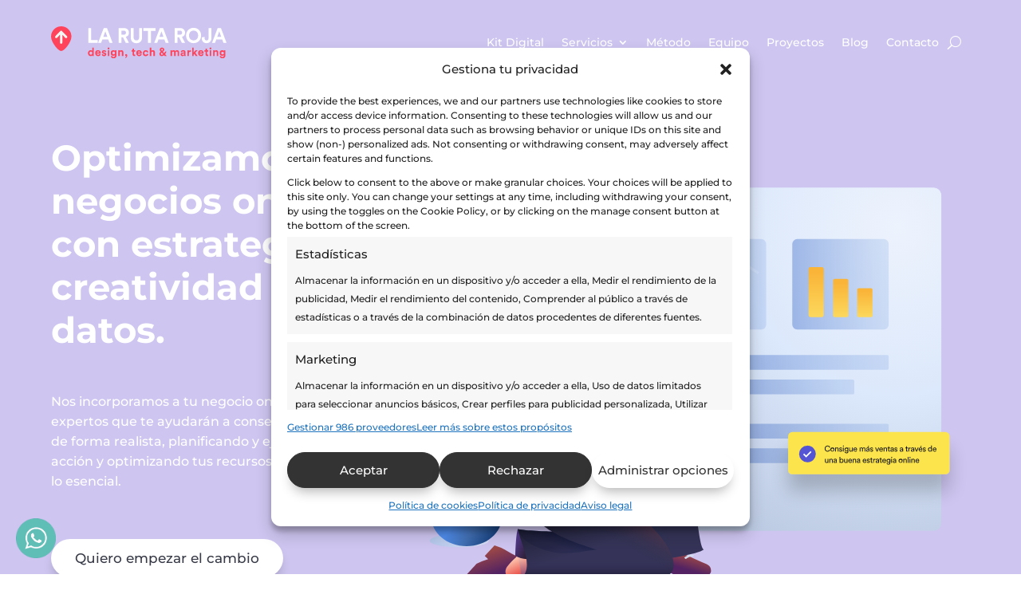

--- FILE ---
content_type: text/html; charset=utf-8
request_url: https://www.google.com/recaptcha/api2/anchor?ar=1&k=6LdXQywaAAAAADFYtTfgiIAhBekkoh1zUc0QBBXf&co=aHR0cHM6Ly93d3cubGFydXRhcm9qYS5jb206NDQz&hl=en&v=9TiwnJFHeuIw_s0wSd3fiKfN&size=invisible&anchor-ms=20000&execute-ms=30000&cb=mt1m1mhamcv1
body_size: 48066
content:
<!DOCTYPE HTML><html dir="ltr" lang="en"><head><meta http-equiv="Content-Type" content="text/html; charset=UTF-8">
<meta http-equiv="X-UA-Compatible" content="IE=edge">
<title>reCAPTCHA</title>
<style type="text/css">
/* cyrillic-ext */
@font-face {
  font-family: 'Roboto';
  font-style: normal;
  font-weight: 400;
  font-stretch: 100%;
  src: url(//fonts.gstatic.com/s/roboto/v48/KFO7CnqEu92Fr1ME7kSn66aGLdTylUAMa3GUBHMdazTgWw.woff2) format('woff2');
  unicode-range: U+0460-052F, U+1C80-1C8A, U+20B4, U+2DE0-2DFF, U+A640-A69F, U+FE2E-FE2F;
}
/* cyrillic */
@font-face {
  font-family: 'Roboto';
  font-style: normal;
  font-weight: 400;
  font-stretch: 100%;
  src: url(//fonts.gstatic.com/s/roboto/v48/KFO7CnqEu92Fr1ME7kSn66aGLdTylUAMa3iUBHMdazTgWw.woff2) format('woff2');
  unicode-range: U+0301, U+0400-045F, U+0490-0491, U+04B0-04B1, U+2116;
}
/* greek-ext */
@font-face {
  font-family: 'Roboto';
  font-style: normal;
  font-weight: 400;
  font-stretch: 100%;
  src: url(//fonts.gstatic.com/s/roboto/v48/KFO7CnqEu92Fr1ME7kSn66aGLdTylUAMa3CUBHMdazTgWw.woff2) format('woff2');
  unicode-range: U+1F00-1FFF;
}
/* greek */
@font-face {
  font-family: 'Roboto';
  font-style: normal;
  font-weight: 400;
  font-stretch: 100%;
  src: url(//fonts.gstatic.com/s/roboto/v48/KFO7CnqEu92Fr1ME7kSn66aGLdTylUAMa3-UBHMdazTgWw.woff2) format('woff2');
  unicode-range: U+0370-0377, U+037A-037F, U+0384-038A, U+038C, U+038E-03A1, U+03A3-03FF;
}
/* math */
@font-face {
  font-family: 'Roboto';
  font-style: normal;
  font-weight: 400;
  font-stretch: 100%;
  src: url(//fonts.gstatic.com/s/roboto/v48/KFO7CnqEu92Fr1ME7kSn66aGLdTylUAMawCUBHMdazTgWw.woff2) format('woff2');
  unicode-range: U+0302-0303, U+0305, U+0307-0308, U+0310, U+0312, U+0315, U+031A, U+0326-0327, U+032C, U+032F-0330, U+0332-0333, U+0338, U+033A, U+0346, U+034D, U+0391-03A1, U+03A3-03A9, U+03B1-03C9, U+03D1, U+03D5-03D6, U+03F0-03F1, U+03F4-03F5, U+2016-2017, U+2034-2038, U+203C, U+2040, U+2043, U+2047, U+2050, U+2057, U+205F, U+2070-2071, U+2074-208E, U+2090-209C, U+20D0-20DC, U+20E1, U+20E5-20EF, U+2100-2112, U+2114-2115, U+2117-2121, U+2123-214F, U+2190, U+2192, U+2194-21AE, U+21B0-21E5, U+21F1-21F2, U+21F4-2211, U+2213-2214, U+2216-22FF, U+2308-230B, U+2310, U+2319, U+231C-2321, U+2336-237A, U+237C, U+2395, U+239B-23B7, U+23D0, U+23DC-23E1, U+2474-2475, U+25AF, U+25B3, U+25B7, U+25BD, U+25C1, U+25CA, U+25CC, U+25FB, U+266D-266F, U+27C0-27FF, U+2900-2AFF, U+2B0E-2B11, U+2B30-2B4C, U+2BFE, U+3030, U+FF5B, U+FF5D, U+1D400-1D7FF, U+1EE00-1EEFF;
}
/* symbols */
@font-face {
  font-family: 'Roboto';
  font-style: normal;
  font-weight: 400;
  font-stretch: 100%;
  src: url(//fonts.gstatic.com/s/roboto/v48/KFO7CnqEu92Fr1ME7kSn66aGLdTylUAMaxKUBHMdazTgWw.woff2) format('woff2');
  unicode-range: U+0001-000C, U+000E-001F, U+007F-009F, U+20DD-20E0, U+20E2-20E4, U+2150-218F, U+2190, U+2192, U+2194-2199, U+21AF, U+21E6-21F0, U+21F3, U+2218-2219, U+2299, U+22C4-22C6, U+2300-243F, U+2440-244A, U+2460-24FF, U+25A0-27BF, U+2800-28FF, U+2921-2922, U+2981, U+29BF, U+29EB, U+2B00-2BFF, U+4DC0-4DFF, U+FFF9-FFFB, U+10140-1018E, U+10190-1019C, U+101A0, U+101D0-101FD, U+102E0-102FB, U+10E60-10E7E, U+1D2C0-1D2D3, U+1D2E0-1D37F, U+1F000-1F0FF, U+1F100-1F1AD, U+1F1E6-1F1FF, U+1F30D-1F30F, U+1F315, U+1F31C, U+1F31E, U+1F320-1F32C, U+1F336, U+1F378, U+1F37D, U+1F382, U+1F393-1F39F, U+1F3A7-1F3A8, U+1F3AC-1F3AF, U+1F3C2, U+1F3C4-1F3C6, U+1F3CA-1F3CE, U+1F3D4-1F3E0, U+1F3ED, U+1F3F1-1F3F3, U+1F3F5-1F3F7, U+1F408, U+1F415, U+1F41F, U+1F426, U+1F43F, U+1F441-1F442, U+1F444, U+1F446-1F449, U+1F44C-1F44E, U+1F453, U+1F46A, U+1F47D, U+1F4A3, U+1F4B0, U+1F4B3, U+1F4B9, U+1F4BB, U+1F4BF, U+1F4C8-1F4CB, U+1F4D6, U+1F4DA, U+1F4DF, U+1F4E3-1F4E6, U+1F4EA-1F4ED, U+1F4F7, U+1F4F9-1F4FB, U+1F4FD-1F4FE, U+1F503, U+1F507-1F50B, U+1F50D, U+1F512-1F513, U+1F53E-1F54A, U+1F54F-1F5FA, U+1F610, U+1F650-1F67F, U+1F687, U+1F68D, U+1F691, U+1F694, U+1F698, U+1F6AD, U+1F6B2, U+1F6B9-1F6BA, U+1F6BC, U+1F6C6-1F6CF, U+1F6D3-1F6D7, U+1F6E0-1F6EA, U+1F6F0-1F6F3, U+1F6F7-1F6FC, U+1F700-1F7FF, U+1F800-1F80B, U+1F810-1F847, U+1F850-1F859, U+1F860-1F887, U+1F890-1F8AD, U+1F8B0-1F8BB, U+1F8C0-1F8C1, U+1F900-1F90B, U+1F93B, U+1F946, U+1F984, U+1F996, U+1F9E9, U+1FA00-1FA6F, U+1FA70-1FA7C, U+1FA80-1FA89, U+1FA8F-1FAC6, U+1FACE-1FADC, U+1FADF-1FAE9, U+1FAF0-1FAF8, U+1FB00-1FBFF;
}
/* vietnamese */
@font-face {
  font-family: 'Roboto';
  font-style: normal;
  font-weight: 400;
  font-stretch: 100%;
  src: url(//fonts.gstatic.com/s/roboto/v48/KFO7CnqEu92Fr1ME7kSn66aGLdTylUAMa3OUBHMdazTgWw.woff2) format('woff2');
  unicode-range: U+0102-0103, U+0110-0111, U+0128-0129, U+0168-0169, U+01A0-01A1, U+01AF-01B0, U+0300-0301, U+0303-0304, U+0308-0309, U+0323, U+0329, U+1EA0-1EF9, U+20AB;
}
/* latin-ext */
@font-face {
  font-family: 'Roboto';
  font-style: normal;
  font-weight: 400;
  font-stretch: 100%;
  src: url(//fonts.gstatic.com/s/roboto/v48/KFO7CnqEu92Fr1ME7kSn66aGLdTylUAMa3KUBHMdazTgWw.woff2) format('woff2');
  unicode-range: U+0100-02BA, U+02BD-02C5, U+02C7-02CC, U+02CE-02D7, U+02DD-02FF, U+0304, U+0308, U+0329, U+1D00-1DBF, U+1E00-1E9F, U+1EF2-1EFF, U+2020, U+20A0-20AB, U+20AD-20C0, U+2113, U+2C60-2C7F, U+A720-A7FF;
}
/* latin */
@font-face {
  font-family: 'Roboto';
  font-style: normal;
  font-weight: 400;
  font-stretch: 100%;
  src: url(//fonts.gstatic.com/s/roboto/v48/KFO7CnqEu92Fr1ME7kSn66aGLdTylUAMa3yUBHMdazQ.woff2) format('woff2');
  unicode-range: U+0000-00FF, U+0131, U+0152-0153, U+02BB-02BC, U+02C6, U+02DA, U+02DC, U+0304, U+0308, U+0329, U+2000-206F, U+20AC, U+2122, U+2191, U+2193, U+2212, U+2215, U+FEFF, U+FFFD;
}
/* cyrillic-ext */
@font-face {
  font-family: 'Roboto';
  font-style: normal;
  font-weight: 500;
  font-stretch: 100%;
  src: url(//fonts.gstatic.com/s/roboto/v48/KFO7CnqEu92Fr1ME7kSn66aGLdTylUAMa3GUBHMdazTgWw.woff2) format('woff2');
  unicode-range: U+0460-052F, U+1C80-1C8A, U+20B4, U+2DE0-2DFF, U+A640-A69F, U+FE2E-FE2F;
}
/* cyrillic */
@font-face {
  font-family: 'Roboto';
  font-style: normal;
  font-weight: 500;
  font-stretch: 100%;
  src: url(//fonts.gstatic.com/s/roboto/v48/KFO7CnqEu92Fr1ME7kSn66aGLdTylUAMa3iUBHMdazTgWw.woff2) format('woff2');
  unicode-range: U+0301, U+0400-045F, U+0490-0491, U+04B0-04B1, U+2116;
}
/* greek-ext */
@font-face {
  font-family: 'Roboto';
  font-style: normal;
  font-weight: 500;
  font-stretch: 100%;
  src: url(//fonts.gstatic.com/s/roboto/v48/KFO7CnqEu92Fr1ME7kSn66aGLdTylUAMa3CUBHMdazTgWw.woff2) format('woff2');
  unicode-range: U+1F00-1FFF;
}
/* greek */
@font-face {
  font-family: 'Roboto';
  font-style: normal;
  font-weight: 500;
  font-stretch: 100%;
  src: url(//fonts.gstatic.com/s/roboto/v48/KFO7CnqEu92Fr1ME7kSn66aGLdTylUAMa3-UBHMdazTgWw.woff2) format('woff2');
  unicode-range: U+0370-0377, U+037A-037F, U+0384-038A, U+038C, U+038E-03A1, U+03A3-03FF;
}
/* math */
@font-face {
  font-family: 'Roboto';
  font-style: normal;
  font-weight: 500;
  font-stretch: 100%;
  src: url(//fonts.gstatic.com/s/roboto/v48/KFO7CnqEu92Fr1ME7kSn66aGLdTylUAMawCUBHMdazTgWw.woff2) format('woff2');
  unicode-range: U+0302-0303, U+0305, U+0307-0308, U+0310, U+0312, U+0315, U+031A, U+0326-0327, U+032C, U+032F-0330, U+0332-0333, U+0338, U+033A, U+0346, U+034D, U+0391-03A1, U+03A3-03A9, U+03B1-03C9, U+03D1, U+03D5-03D6, U+03F0-03F1, U+03F4-03F5, U+2016-2017, U+2034-2038, U+203C, U+2040, U+2043, U+2047, U+2050, U+2057, U+205F, U+2070-2071, U+2074-208E, U+2090-209C, U+20D0-20DC, U+20E1, U+20E5-20EF, U+2100-2112, U+2114-2115, U+2117-2121, U+2123-214F, U+2190, U+2192, U+2194-21AE, U+21B0-21E5, U+21F1-21F2, U+21F4-2211, U+2213-2214, U+2216-22FF, U+2308-230B, U+2310, U+2319, U+231C-2321, U+2336-237A, U+237C, U+2395, U+239B-23B7, U+23D0, U+23DC-23E1, U+2474-2475, U+25AF, U+25B3, U+25B7, U+25BD, U+25C1, U+25CA, U+25CC, U+25FB, U+266D-266F, U+27C0-27FF, U+2900-2AFF, U+2B0E-2B11, U+2B30-2B4C, U+2BFE, U+3030, U+FF5B, U+FF5D, U+1D400-1D7FF, U+1EE00-1EEFF;
}
/* symbols */
@font-face {
  font-family: 'Roboto';
  font-style: normal;
  font-weight: 500;
  font-stretch: 100%;
  src: url(//fonts.gstatic.com/s/roboto/v48/KFO7CnqEu92Fr1ME7kSn66aGLdTylUAMaxKUBHMdazTgWw.woff2) format('woff2');
  unicode-range: U+0001-000C, U+000E-001F, U+007F-009F, U+20DD-20E0, U+20E2-20E4, U+2150-218F, U+2190, U+2192, U+2194-2199, U+21AF, U+21E6-21F0, U+21F3, U+2218-2219, U+2299, U+22C4-22C6, U+2300-243F, U+2440-244A, U+2460-24FF, U+25A0-27BF, U+2800-28FF, U+2921-2922, U+2981, U+29BF, U+29EB, U+2B00-2BFF, U+4DC0-4DFF, U+FFF9-FFFB, U+10140-1018E, U+10190-1019C, U+101A0, U+101D0-101FD, U+102E0-102FB, U+10E60-10E7E, U+1D2C0-1D2D3, U+1D2E0-1D37F, U+1F000-1F0FF, U+1F100-1F1AD, U+1F1E6-1F1FF, U+1F30D-1F30F, U+1F315, U+1F31C, U+1F31E, U+1F320-1F32C, U+1F336, U+1F378, U+1F37D, U+1F382, U+1F393-1F39F, U+1F3A7-1F3A8, U+1F3AC-1F3AF, U+1F3C2, U+1F3C4-1F3C6, U+1F3CA-1F3CE, U+1F3D4-1F3E0, U+1F3ED, U+1F3F1-1F3F3, U+1F3F5-1F3F7, U+1F408, U+1F415, U+1F41F, U+1F426, U+1F43F, U+1F441-1F442, U+1F444, U+1F446-1F449, U+1F44C-1F44E, U+1F453, U+1F46A, U+1F47D, U+1F4A3, U+1F4B0, U+1F4B3, U+1F4B9, U+1F4BB, U+1F4BF, U+1F4C8-1F4CB, U+1F4D6, U+1F4DA, U+1F4DF, U+1F4E3-1F4E6, U+1F4EA-1F4ED, U+1F4F7, U+1F4F9-1F4FB, U+1F4FD-1F4FE, U+1F503, U+1F507-1F50B, U+1F50D, U+1F512-1F513, U+1F53E-1F54A, U+1F54F-1F5FA, U+1F610, U+1F650-1F67F, U+1F687, U+1F68D, U+1F691, U+1F694, U+1F698, U+1F6AD, U+1F6B2, U+1F6B9-1F6BA, U+1F6BC, U+1F6C6-1F6CF, U+1F6D3-1F6D7, U+1F6E0-1F6EA, U+1F6F0-1F6F3, U+1F6F7-1F6FC, U+1F700-1F7FF, U+1F800-1F80B, U+1F810-1F847, U+1F850-1F859, U+1F860-1F887, U+1F890-1F8AD, U+1F8B0-1F8BB, U+1F8C0-1F8C1, U+1F900-1F90B, U+1F93B, U+1F946, U+1F984, U+1F996, U+1F9E9, U+1FA00-1FA6F, U+1FA70-1FA7C, U+1FA80-1FA89, U+1FA8F-1FAC6, U+1FACE-1FADC, U+1FADF-1FAE9, U+1FAF0-1FAF8, U+1FB00-1FBFF;
}
/* vietnamese */
@font-face {
  font-family: 'Roboto';
  font-style: normal;
  font-weight: 500;
  font-stretch: 100%;
  src: url(//fonts.gstatic.com/s/roboto/v48/KFO7CnqEu92Fr1ME7kSn66aGLdTylUAMa3OUBHMdazTgWw.woff2) format('woff2');
  unicode-range: U+0102-0103, U+0110-0111, U+0128-0129, U+0168-0169, U+01A0-01A1, U+01AF-01B0, U+0300-0301, U+0303-0304, U+0308-0309, U+0323, U+0329, U+1EA0-1EF9, U+20AB;
}
/* latin-ext */
@font-face {
  font-family: 'Roboto';
  font-style: normal;
  font-weight: 500;
  font-stretch: 100%;
  src: url(//fonts.gstatic.com/s/roboto/v48/KFO7CnqEu92Fr1ME7kSn66aGLdTylUAMa3KUBHMdazTgWw.woff2) format('woff2');
  unicode-range: U+0100-02BA, U+02BD-02C5, U+02C7-02CC, U+02CE-02D7, U+02DD-02FF, U+0304, U+0308, U+0329, U+1D00-1DBF, U+1E00-1E9F, U+1EF2-1EFF, U+2020, U+20A0-20AB, U+20AD-20C0, U+2113, U+2C60-2C7F, U+A720-A7FF;
}
/* latin */
@font-face {
  font-family: 'Roboto';
  font-style: normal;
  font-weight: 500;
  font-stretch: 100%;
  src: url(//fonts.gstatic.com/s/roboto/v48/KFO7CnqEu92Fr1ME7kSn66aGLdTylUAMa3yUBHMdazQ.woff2) format('woff2');
  unicode-range: U+0000-00FF, U+0131, U+0152-0153, U+02BB-02BC, U+02C6, U+02DA, U+02DC, U+0304, U+0308, U+0329, U+2000-206F, U+20AC, U+2122, U+2191, U+2193, U+2212, U+2215, U+FEFF, U+FFFD;
}
/* cyrillic-ext */
@font-face {
  font-family: 'Roboto';
  font-style: normal;
  font-weight: 900;
  font-stretch: 100%;
  src: url(//fonts.gstatic.com/s/roboto/v48/KFO7CnqEu92Fr1ME7kSn66aGLdTylUAMa3GUBHMdazTgWw.woff2) format('woff2');
  unicode-range: U+0460-052F, U+1C80-1C8A, U+20B4, U+2DE0-2DFF, U+A640-A69F, U+FE2E-FE2F;
}
/* cyrillic */
@font-face {
  font-family: 'Roboto';
  font-style: normal;
  font-weight: 900;
  font-stretch: 100%;
  src: url(//fonts.gstatic.com/s/roboto/v48/KFO7CnqEu92Fr1ME7kSn66aGLdTylUAMa3iUBHMdazTgWw.woff2) format('woff2');
  unicode-range: U+0301, U+0400-045F, U+0490-0491, U+04B0-04B1, U+2116;
}
/* greek-ext */
@font-face {
  font-family: 'Roboto';
  font-style: normal;
  font-weight: 900;
  font-stretch: 100%;
  src: url(//fonts.gstatic.com/s/roboto/v48/KFO7CnqEu92Fr1ME7kSn66aGLdTylUAMa3CUBHMdazTgWw.woff2) format('woff2');
  unicode-range: U+1F00-1FFF;
}
/* greek */
@font-face {
  font-family: 'Roboto';
  font-style: normal;
  font-weight: 900;
  font-stretch: 100%;
  src: url(//fonts.gstatic.com/s/roboto/v48/KFO7CnqEu92Fr1ME7kSn66aGLdTylUAMa3-UBHMdazTgWw.woff2) format('woff2');
  unicode-range: U+0370-0377, U+037A-037F, U+0384-038A, U+038C, U+038E-03A1, U+03A3-03FF;
}
/* math */
@font-face {
  font-family: 'Roboto';
  font-style: normal;
  font-weight: 900;
  font-stretch: 100%;
  src: url(//fonts.gstatic.com/s/roboto/v48/KFO7CnqEu92Fr1ME7kSn66aGLdTylUAMawCUBHMdazTgWw.woff2) format('woff2');
  unicode-range: U+0302-0303, U+0305, U+0307-0308, U+0310, U+0312, U+0315, U+031A, U+0326-0327, U+032C, U+032F-0330, U+0332-0333, U+0338, U+033A, U+0346, U+034D, U+0391-03A1, U+03A3-03A9, U+03B1-03C9, U+03D1, U+03D5-03D6, U+03F0-03F1, U+03F4-03F5, U+2016-2017, U+2034-2038, U+203C, U+2040, U+2043, U+2047, U+2050, U+2057, U+205F, U+2070-2071, U+2074-208E, U+2090-209C, U+20D0-20DC, U+20E1, U+20E5-20EF, U+2100-2112, U+2114-2115, U+2117-2121, U+2123-214F, U+2190, U+2192, U+2194-21AE, U+21B0-21E5, U+21F1-21F2, U+21F4-2211, U+2213-2214, U+2216-22FF, U+2308-230B, U+2310, U+2319, U+231C-2321, U+2336-237A, U+237C, U+2395, U+239B-23B7, U+23D0, U+23DC-23E1, U+2474-2475, U+25AF, U+25B3, U+25B7, U+25BD, U+25C1, U+25CA, U+25CC, U+25FB, U+266D-266F, U+27C0-27FF, U+2900-2AFF, U+2B0E-2B11, U+2B30-2B4C, U+2BFE, U+3030, U+FF5B, U+FF5D, U+1D400-1D7FF, U+1EE00-1EEFF;
}
/* symbols */
@font-face {
  font-family: 'Roboto';
  font-style: normal;
  font-weight: 900;
  font-stretch: 100%;
  src: url(//fonts.gstatic.com/s/roboto/v48/KFO7CnqEu92Fr1ME7kSn66aGLdTylUAMaxKUBHMdazTgWw.woff2) format('woff2');
  unicode-range: U+0001-000C, U+000E-001F, U+007F-009F, U+20DD-20E0, U+20E2-20E4, U+2150-218F, U+2190, U+2192, U+2194-2199, U+21AF, U+21E6-21F0, U+21F3, U+2218-2219, U+2299, U+22C4-22C6, U+2300-243F, U+2440-244A, U+2460-24FF, U+25A0-27BF, U+2800-28FF, U+2921-2922, U+2981, U+29BF, U+29EB, U+2B00-2BFF, U+4DC0-4DFF, U+FFF9-FFFB, U+10140-1018E, U+10190-1019C, U+101A0, U+101D0-101FD, U+102E0-102FB, U+10E60-10E7E, U+1D2C0-1D2D3, U+1D2E0-1D37F, U+1F000-1F0FF, U+1F100-1F1AD, U+1F1E6-1F1FF, U+1F30D-1F30F, U+1F315, U+1F31C, U+1F31E, U+1F320-1F32C, U+1F336, U+1F378, U+1F37D, U+1F382, U+1F393-1F39F, U+1F3A7-1F3A8, U+1F3AC-1F3AF, U+1F3C2, U+1F3C4-1F3C6, U+1F3CA-1F3CE, U+1F3D4-1F3E0, U+1F3ED, U+1F3F1-1F3F3, U+1F3F5-1F3F7, U+1F408, U+1F415, U+1F41F, U+1F426, U+1F43F, U+1F441-1F442, U+1F444, U+1F446-1F449, U+1F44C-1F44E, U+1F453, U+1F46A, U+1F47D, U+1F4A3, U+1F4B0, U+1F4B3, U+1F4B9, U+1F4BB, U+1F4BF, U+1F4C8-1F4CB, U+1F4D6, U+1F4DA, U+1F4DF, U+1F4E3-1F4E6, U+1F4EA-1F4ED, U+1F4F7, U+1F4F9-1F4FB, U+1F4FD-1F4FE, U+1F503, U+1F507-1F50B, U+1F50D, U+1F512-1F513, U+1F53E-1F54A, U+1F54F-1F5FA, U+1F610, U+1F650-1F67F, U+1F687, U+1F68D, U+1F691, U+1F694, U+1F698, U+1F6AD, U+1F6B2, U+1F6B9-1F6BA, U+1F6BC, U+1F6C6-1F6CF, U+1F6D3-1F6D7, U+1F6E0-1F6EA, U+1F6F0-1F6F3, U+1F6F7-1F6FC, U+1F700-1F7FF, U+1F800-1F80B, U+1F810-1F847, U+1F850-1F859, U+1F860-1F887, U+1F890-1F8AD, U+1F8B0-1F8BB, U+1F8C0-1F8C1, U+1F900-1F90B, U+1F93B, U+1F946, U+1F984, U+1F996, U+1F9E9, U+1FA00-1FA6F, U+1FA70-1FA7C, U+1FA80-1FA89, U+1FA8F-1FAC6, U+1FACE-1FADC, U+1FADF-1FAE9, U+1FAF0-1FAF8, U+1FB00-1FBFF;
}
/* vietnamese */
@font-face {
  font-family: 'Roboto';
  font-style: normal;
  font-weight: 900;
  font-stretch: 100%;
  src: url(//fonts.gstatic.com/s/roboto/v48/KFO7CnqEu92Fr1ME7kSn66aGLdTylUAMa3OUBHMdazTgWw.woff2) format('woff2');
  unicode-range: U+0102-0103, U+0110-0111, U+0128-0129, U+0168-0169, U+01A0-01A1, U+01AF-01B0, U+0300-0301, U+0303-0304, U+0308-0309, U+0323, U+0329, U+1EA0-1EF9, U+20AB;
}
/* latin-ext */
@font-face {
  font-family: 'Roboto';
  font-style: normal;
  font-weight: 900;
  font-stretch: 100%;
  src: url(//fonts.gstatic.com/s/roboto/v48/KFO7CnqEu92Fr1ME7kSn66aGLdTylUAMa3KUBHMdazTgWw.woff2) format('woff2');
  unicode-range: U+0100-02BA, U+02BD-02C5, U+02C7-02CC, U+02CE-02D7, U+02DD-02FF, U+0304, U+0308, U+0329, U+1D00-1DBF, U+1E00-1E9F, U+1EF2-1EFF, U+2020, U+20A0-20AB, U+20AD-20C0, U+2113, U+2C60-2C7F, U+A720-A7FF;
}
/* latin */
@font-face {
  font-family: 'Roboto';
  font-style: normal;
  font-weight: 900;
  font-stretch: 100%;
  src: url(//fonts.gstatic.com/s/roboto/v48/KFO7CnqEu92Fr1ME7kSn66aGLdTylUAMa3yUBHMdazQ.woff2) format('woff2');
  unicode-range: U+0000-00FF, U+0131, U+0152-0153, U+02BB-02BC, U+02C6, U+02DA, U+02DC, U+0304, U+0308, U+0329, U+2000-206F, U+20AC, U+2122, U+2191, U+2193, U+2212, U+2215, U+FEFF, U+FFFD;
}

</style>
<link rel="stylesheet" type="text/css" href="https://www.gstatic.com/recaptcha/releases/9TiwnJFHeuIw_s0wSd3fiKfN/styles__ltr.css">
<script nonce="UviGDddtpOPgSAAQy6F66g" type="text/javascript">window['__recaptcha_api'] = 'https://www.google.com/recaptcha/api2/';</script>
<script type="text/javascript" src="https://www.gstatic.com/recaptcha/releases/9TiwnJFHeuIw_s0wSd3fiKfN/recaptcha__en.js" nonce="UviGDddtpOPgSAAQy6F66g">
      
    </script></head>
<body><div id="rc-anchor-alert" class="rc-anchor-alert"></div>
<input type="hidden" id="recaptcha-token" value="[base64]">
<script type="text/javascript" nonce="UviGDddtpOPgSAAQy6F66g">
      recaptcha.anchor.Main.init("[\x22ainput\x22,[\x22bgdata\x22,\x22\x22,\[base64]/[base64]/bmV3IFpbdF0obVswXSk6Sz09Mj9uZXcgWlt0XShtWzBdLG1bMV0pOks9PTM/bmV3IFpbdF0obVswXSxtWzFdLG1bMl0pOks9PTQ/[base64]/[base64]/[base64]/[base64]/[base64]/[base64]/[base64]/[base64]/[base64]/[base64]/[base64]/[base64]/[base64]/[base64]\\u003d\\u003d\x22,\[base64]\x22,\x22A8KZw77CvcKsNnAXU3VzOsOfdW3Dk8OBEH7Ck2cTRMKIwofDtsOFw65CQcK4A8K+wpsOw7wadTTCqsOgw5DCnMK8Uxodw7oNw47ChcKUVcK0JcOlTcK/[base64]/wp/CpBTDpD7ChcOoeUNowo4NwpZhd8KsegPCmMOOw77CpRHCp0pyw4nDjknDtiTCgRVvwovDr8OowoM8w6kFQcKYKGrCkMKQAMOhwrHDgwkQwr/DoMKBAQ8cRMOhAkwNQMOIT3XDl8K2w6HDrGt1DwoOw7fCusOZw4RIwrPDnlrCkjh/w7zCgglQwrg3TCUlX2/Ck8K/w57ClcKuw7ICJjHCpwFQwolhBMKhc8K1wqPCqhQFSSrCi27DhGcJw6k7w4nDqCtcSHtREsKKw4pMw61owrIYw7HDlyDCrS/CrMKKwq/DlAI/ZsK2wrvDjxkZbMO7w47DiMKHw6vDolrCu1NUW8O1FcKnHsKbw4fDn8K7Dxl4wrfCtsO/[base64]/[base64]/wqzDn8KCwpzCgAVow6bCv8OKXMKRw40Ew4I/G8KWw7pfY8KhwqnDplnCsMKQw4rChwcfIMK9wq1iGxLDvcK9AnLDtMKMPkhfLjrDs3jCmnFAw6ItTMKBf8Ovw4DClMKoHVfDsMOswqXDvsKQw6Erw4dVZMK/woXCmcKewpvDhw7Cv8K1HDRDeUXCjcOIwpQaKwJHwo/Dik1qb8KCw60NeMKLT1bDuxPCg2jCmGUYExbDg8Ogwr5qG8OcFT3Ch8KkTnh+wrLCpcKjwo3DpzzDnnhrwpwKS8KhZ8KRZ30BwrHCmwLDiMKGK2HDqk8XwqrDusKAwrMIJMOCZFnCjsKWem/CtUlXZsO5KsKzw5XDhcKBTsOfKsOXJ2twwqHDj8K7w4DDh8KuIXvDpsO0w4wvBcK3w6vCtcK0w4JpSQPDl8OOHRUOZxDCmMOvw7/[base64]/Dk1Z8CsKYJsKtWsOPHMO2QMOzw6cPL11mGxfCgcOISh/DksK6w5/Dhz3CjcOAw6FWeS/Dh0bCgHtbwqQlfMKnY8O6wpN1eXQzdMOuwqh4D8KQezHDkA/DnDceXglvbMKSwrdeUsKXwoNlwp5Hw5jCjHxZwo51WDXDssODW8O4OS3DjjpwAGXDlWPCqsOzecOvHQBOVX/Ds8ONwp3DjwrCvQAdwo/[base64]/NsONwpM1w7rCrMKMw4zDiRArPsO2DAHCmFbCqQPCpkDCuywvw7YfRsKAwpbDmsKawpxkXkzCkV1OGEjDq8OHIMKXXipRw548XcOmVsOewrrClMORLi7DlMK/wqXDmgZCwofChcOuEcO+UMOmWhDCusOoSsO7aVchw4MYw6jDiMKkLMKdIMOhwq/DvHjClQhZwqXDmAvCqAZCwrvDuwU0wqQJbjgHwqIJw7p2AWbDvS3DpcKTw6jCnjjCrcK8DsKxIFNVFsKtEcOmwrjDp1rCv8OJEMKEGBDCtsKLwovDjsKdLB/DkcOUVsKlw6BxwqjDicKewoLCocKaERHCggbDjsKNw5Q4w5vDrMKBYW8NEmAVwr/Cp0YdLxTDlgZwwr/[base64]/CnH7CujbDrsKJB17Ds3JvH8KxwoIpw73DiHPCiMOGElnCphzDq8K2B8OqJsKVw57CsFZwwrghwrslVcKPwpRVw63DjEHDqMOuCFzCkFoba8OzT0rDngdjKBxAVcOuwqLCo8Olw75PLULDgcKjTCRqw4s1O2HDq3/CoMK6RsOqYsOsWcKCw6jCmSDDsl/Cs8Kow4RYw4xENsOgwpbClizCn1PDn2rCuG3Dig/Dg0/DoCJ0AAPDmCUZTT5ZPcKBQjvDvMO9wofCv8OBw5pKwocBw7DDkxLCtW9dN8KsMDpvbV7CrMKgAELDosKKwqvDvm8EEkvDj8KfwoVgScKDwpA/wrECJMOMWUs9IMOpwqg2QUM/wpYYY8K1wqMhwrV+EcOYeBfDscOpw7oRw6vCssORCcK/[base64]/ScOINl/DrsKpWMOQwog1AUbDv8KXdXzCu8K+GWNAY8KCNsOeAMKQw7fCmsOKw5lfQMOJJ8Oowp0bE2vDs8KMbX7CjjJEwpp0w69iND7Cgk9ew4MOTDPCjyDCpcOtwpoew4BbIcK4TsK9TsOxLsOxw4vDr8Klw7HCp2Y/w7N/MUdqYBdAOsKRQcKlNMKWWsO1dQUZw6QEwrTCgsK+N8O+V8OiwptiPsOGwrgjw53CtMO9wr9Tw4IUwqvDgRAkRjXDusOKUsKewoDDlMKAHsKTfsOsD0jDsMK0w6jClRR6wpfCt8KgBMOcw7EeDcOsw5/Clgl2EHsbwo4tbWHDhU5xw4HCjsKEwrgLwoHCksOswozCtMOYNEPCl3XCslrDicKAw4BBNcKqRMKiw7RhPSrDmW/ChUxrwpxfKWXCgsK0woLDnSgBPgRSwqxIwoB5wphqJ2vDv0fDugR2wqhhw74iw417w4/Di3XDgcK0wr7Ds8K0KAg8w5/DhS/DtMKIwqTCkDvCrxQifE51w5vCqTrDmgJoDMOzQMOyw6o/[base64]/CiMOUwrsVXMK4J19ewpTCl8Kjw5HCpV/DmX9BwqbCp01BwqUZw4rCo8OIDSPCpsO/w51SwqPCpWoqUQ/CskPDrsKvw7nCh8K9CsKTw6pKR8Oaw6zChMKvXBnDqXvCi0BswobDpRLCssKLFBdielnCocOqG8KPIyHDgXPCmMK3wrUzwonClTDDuW5Iw4/DrlHCsCzDoMKTUMKRwpfCglkVLVLDh2tCOsOMZsKXBHIAOErDmmY2dVrCpQMFw7tYwoHCj8OScsO/wrTCh8OCwonCvGApK8KvRmrCsFo9w5/CncOifmA2OMKGwqU1w4MHCzPDosK0UMOnYxHCvF7DkMKxw5xvFWkhTHFkw4FSwoRowpvDpcKnw7/Ck1/[base64]/DgcKGw787WcO9wrFdO8OJwpVRYsKMw4ZJE8K9ejYuwpFrw5rCucKuwqDCnMK4ecOCwonCn398w7vDjVbDo8KaXcKTEMOFwp09IMK7QMKgw7YvasOAw6DDs8K4Z3kiwrJcU8OPwpBpw5hiwq7Du0/CgDTCicKTwr3CosKjworChz7CssKyw67Cl8OHTMO7VUYzJEJFH3TDrWoHw4vCr3rCpsOjXCE2a8KqVCvCpinCl2nDgsOjGsK/KQbDosK5SjzCoMOhecOJe23DtEDDuF3CszFmU8KowohXw6fCh8Kuwp/CgVfCi1NpE15RHUZhesKlMQFDw6TDlsKKLQpBJ8OtLyVmwprDr8OHw6RSw4TDu0/DlyPClcKrQmLDj3c0EnBjKFYtw4QRw5PCoGfCrMOqwqjChGwOwqfCuHAJw7fCogogORnCvWHDucKGw4Itw53CksOGw5zDusKZw49URDY5CsKSJ1Q2w47CgMOuE8OHOMO8MMKow7HCizcvLsOwKcKrwrNIw4XCgBLDlw/Cp8KQw6/[base64]/DpsOtwo56w57CpCBlMBHCqCwCGFEwAwo9wrRnTsOjwqksUyDCikvCiMOFw4x/w6FnAsK1aEfDgwZxVcK0WUBewo/Co8KTccKUdCYHw70uVWnDlsO0SjrDtQwQwprCqMKJw4s0w73Dj8OEScOlQgPDhWfClcKXw63CkTtBworDtMOew5TDhDI/w7ZPw5MnAsK2FcK2w5vDjXkXwokowrvDhHIIwqbDuMKiYgPDo8O7CsOHCDgVPlbCniB7wrLDpcOAecOXwqDCk8OJCB8dw5JCwqczY8O6PMKMGTQHLcOyUWUDw5gNFMK5w77CuHote8KLT8OiLsKhw5IQwrA4wo/CmcOOw5jCvHUcRG/CksK0w4Upw5kpGCXDizXDhMO/MS3DosK3wp/CnMK4w5jCqzIzR3cxw6B1wpTDnMKHwqUFR8OAwqPDjC9twoDCs3nDiSTCgsKtw6E/wq4RY2x+wohCMsKqwrc1T3XCtBfCjGZew75Zwq9PEUTDtTzDh8KJwoBKBsO2wpfCuMOLXyZew4dFSD9nw40YFMKnw70owphaw68iVMKmd8KMwr5ZQxxOC27CtQVuNm/DgMKeEsK/YcOIEMK+W1UPw6Q/RjnDjynCucK+wqvDiMOpw6xBFkbCrcONd2zDuTBqAwdINsKPM8KUXsKVwonCjWPDuMKEw4bDvH9ANSBiwrvDqMKSdMOfXsKRw6Izwq3CicKAWsK6wrgpwpTDmR8cHxdYw4jDsxYBAsO2w68Uwo/Cn8O1TDYBAsKQEnbCuxvDrsKwVcKXMTHCn8O9wobDhRjCtsOvSBo7w7RzHyTCm3o/wo5wP8ODwrljB8OjUj/Cj2JJwqYgw4/[base64]/Dk8Kuwo4+woDDgGo2wq7CkTPCtzVFw4EMcsKTBAPDncOowqDDocOZXcKvbsOUL3s4w45mwoRUUMOXw7nClDbDhzpFbcKLZMKCw7XCr8Oqwr3Du8OkwqfCgcOcVsOsIF12IcOmcXLDo8OgwqorOC1KLETDisKtw4/DhjBGwql6w6gKaD/CgcOyw7fCv8KSwqJjB8KGwrfDiS/DuMK0AisMwpTDvmMGGsO7w7I4w5cHfMOaSwZQQ2Rrw7ZQwp/ChCg3w4jCisK9DzjDpcK7w5jDvMKDwrbCvMK0w5VVwppewqfCuHFcwonDjlEdw7fDs8KLwoJYw6rCuTUIwq3CpUHCn8KBwo4Ww7gjdMO2RwNOwp7DmT3CpWnDrXnDnk/CucKjM1hUwocvw4bCoTnCosOsw4kqwrN0OsK+wrnCj8KDwofCjWQiwo7DpMO5CR8Vwp7CthdScGpcw5jCl1ceEXfDiwfCnG7CmsOHwqrDinHDvH3Dl8K/eldUwp7DvsK0w5bDlMO3FMOCw7M7cnrDqmQFw5vDtHMlDMKZXsK4VxvCpMO+P8O1d8Kqwplkw7TClV/ChMKhfMKSQ8OJwokKIMK7w65wwr7Dq8KUfXEAUsKkwpNNA8K8akzDr8O4wp5/SMO1w6fCojXChgcywrsJwrVXLcKefsKgZA7Cn3Q7csK+wrHDr8KawqnDnMK6w5zDpwnCgWbDhMKawo/Cg8OFw5fCuS/[base64]/CuB13XAbCohc/w4xsw5QZwoLCqgLDsBXDucKXFcOIwo9OwqbDq8K8w53Duzpbb8KuJMKXw7HCuMOPOTRAHHHCsFg1wovDkk9ow53DoxPDoVBRw4YRBELCiMOswpkuw6DCs3hpB8K1A8KIGMOmXAJCGcKkfsOcw4FeWwTDiUvCm8KcGS1GJhp5woAFe8OAw7l/[base64]/DisO0X8Oww7XCi8OsD0UOcsK0wrQtf8KWcEkNZMOnw5bCqcKcw4nCtcK9bsKawoJ3QsKZwpnClEnDicOWbjTDnCoVwrRcw6PCssOjwqQifn3DuMKGV09pFnY+wofDhHJFw6PCgcK/UMOPOXpaw444PcOiw5LCqsOVw6zCv8OrTQdwGiAeFlc/[base64]/ClToGw5nCssKDw78FNsK4KGXCh8KJTj3CqnHDiMOvwrDDgSgyw5bCpcKGVcOKccKHwpQWayBiw5nDhcKowoMxOhTDh8KNwqnDhmAxw4XCtMOmVm3Cr8OCIw3DqsOREh3DrkwRwrXDrz/Cg3sLw6dPZMO4CRggw4bCjMKxw77Cq8Knw7PDlz1KH8KlwozCh8KdFRMkw6XDqWVWw5TDmEpFw5bDncOZEW3Dg2HCusONIkcvw4fCs8Oxw6EuwpbCnsOnwoVxw6/DjsKvIUxBMSRMbMKHw5jDrGkYw7kUAXrDkcOqaMObMMO4GylhwpzDsT8DwrfCgxHDicOxwrcZX8O6wq5XacKgY8K7wpoIw4zDrsKqWxvCosKSw7fDs8OEwq/[base64]/[base64]/Di8OkwrMFbGvCjsKDw5vCmsO2O03DjMObwpjDvsKOAg/DoEMlwqlTJ8K9wrjDmn5Gw6U8B8K8cnp5Y3d8wrnDhUMsC8OwaMKTLTA+VlRmNcOBw6bCtMK+aMOUPQdDOlXCsgktdAjCjcKTwrnCpEXDkyHDt8Oaw6fCmibDhz/Cv8OMDMKsIcKAwpzCmsOuFMK4X8O0woPCtRbCh2DCv1cpw6bClMKqCSlAw6jDrEJzw60WwrJvwrleJF0UwqMtw61oWSRne2/DpG3CgcOuaiNNwocCRgXCkjQkVsKPBMOow5LCjCvCp8O2wobCmcOhcsOKbxfCuSdOw53Dgm/DucO6w6VMwonCpsKlJDrCrEgewrTCshNcRErDtcOZwoYBw7PDqxtcfsOHw6pwwq7DoMKiw6TDkFsDwpTDsMO6w70owooYW8OMw4nChcKcIMOrKMK6wozCs8KYw4gEw7jCl8OfwolRIcK2eMKjGsOJw67CsWHCnsOMdXjDkl/[base64]/Dok0tBMOew7sLDcKewqNzw5jCgMOyHSN5woTChm/CgDTDikbCuw4qSMOgB8OLwrZ7w7/DgxVGwo/Cr8KJw4DCtyrCvVMXFTzCo8OVw5suBkVqLcKJw73DgTjDrBgAfQrDosKjwoHCucO/[base64]/FMO1KkFbw7LDk8OIw7DCrsKnXl/Dk3DDoQnDpXHChcOQNsOyOyLDv8OkJ8Ocw5VeTD7DmE/DmQHCpy4xwrTCrBs0wpnCjsOZwoB0wqRpLn/DosK6wr8+WFgfc8KrwovDi8OdPcOtTcOuwoZhD8KMw4XDssKiUT9dwpXDsxB3N05Nw5/CpcKWCsOhLUrCkn9lw59pMEHDuMO3w5lMJg1PN8OAwqw/QMORIsKqwpdNw4p7eGTDnFgJw5/Co8KvET0qw5IYw7IrZMKswqDCtm/DksKbScOrwoXCrhEqLgbDlMO7woTCpXPDuzggw7FlB3PCpsOvw406Z8OWCMK9RHtmw5LDhHhIw7p5cGvDu8O6LFAQwqt7w47ClMOJw6g0w63CicOYYsO/[base64]/CicKqMH3DkmrCnCTDt27Di8OGw557w4DCmRnDiXQgwq0jw7hUKMKJYcOgw4l8wrovw6/Cn07DtV4Uw6HDoSjClVLDlDoDwp7Dk8KVw79YTjLDvwjCgMObw545w6XDgsKSwpPCgFXCosOEw6fDo8Ohw64mUh7CpS3DrQAFGxzDo1svw6U9w43CtG/ClkLCqMKRwo7CvX9wwpfCscKDwp4/[base64]/ChgRdc8O5w57Dt8KSw6/DnA5rAWLCq8OtfBRnUsKXIi7ClVrCssOMRGDCsQwbKR7DmxnCjMKfwpDDhsOHMkbCuj9TwqjDlDgUwoLCrsKrwoRLwonDkg9mezrDr8Omw6lbDMOnworDmXHDhcOgATPChUU0woDCjcK7wr0/wqE6McKDKVFfdsKiw7kVacOXWsKgwr3CocK1w5nDhD1wOMKnT8K2cBnCgVYSwp9Sw5BYYsOhwpTDnybCinopUsKlVcO+wrlONzI9XBcvAsOBwoPDky/DnMKpwrvCugI9JxURTzhXw5szwpnDoXx2wpHDv0zCqVLDvsKdBcO0ScK1wopBJwzDhcK0NXjDpcOHwpHDsDzDt2c6woXCjgkKwrbDjBrDqMOIw6wCwr7DkcOfw65qwq0Lwrl/wrUuNcKaLMOHfm3Dp8K5d3JResOnw6Y0w6/Dl0/CqBpQw4vCucOow6hZB8O6dFXDjcKuFcOEBAbCknbDgMKWeQBlJBLDv8OVGHzClMO/w7nCgUjCvUbDlsK3wokzMXszVcONT0gFw4Iiw7AwCcKWw6wfXGjDgsKDwozDu8KPJMKGwp9idirCo2nCnsK8asO6w5PDjcKAwoLDpcOFwrnCnDFywq4eJXjCnRENJ2/DkGfCgMKEw5rCsHYVwpEtwoASwpM7ccKnccOUA37DgMKvw4VECThkXcOCKGMXQsKRwqZeZMO0A8O5dMOlbQvDvD0vIcORwrBcwq7DlcKxwo7ChcKDVikTwqlHDMOwwrvDssK0dcKEHMKQw7Nrw5xowr7DuV7Cp8KLHWYeKHjDoDvCgW0hcnl8QXHDgx7Dr1/[base64]/DpcKIw5HDtgJdGUxSdsKAL0PDocKOwqNVfsKEVX8SGMOVDMOFwqcZLD8uUsOOHXnDul3Dm8OZw6XDi8KkSsOBwoZTw7LDgMKURxHCtcK1LMO/czlRdMO4BXLCoTYHw63CpwzCj3nCuwXDg2XDlQwcw77DkRzDq8OpZhwRM8KTwq5Ew7t8w4bDqAV/w5NfM8KHdSjCr8K2G8OcRX/[base64]/[base64]/ChcKVw4/CmHvCgmtybMOCciHDoMOuw5/CqcO0wqnCsl8UB8Oqw58hTgzDjsOWwpA2bBB0w4jDisOdJcOxw4VGSD7Cq8Kawo1/[base64]/Cq8Kewp7Dp0YKwoxgwrlSIsKlw4rCtBnCh1vCtcOCesKXw6TDg8KREsOlwqHCrMKnw4MWw4cSUmLDlsKrKApIwpPCucOPwo/Dk8KWwqcJw7LDh8KHwqJUw5bCmMOIw6TCtsOlekoNEjbCmMKZFcK9Jx3DuD4rLmDCqQM1w6DCszLClsObwpwmw7kYdllGbsKkw40MAltTwpnCoTMrwo3DmMOWa2YtwqU4w5XCosOXA8K+w5LDlH43wp/DncO4BHzCgsKpw67CmR8pHnwuw7RyCMK1dC/CpyjDtsKTLcKFGMK9woPDtw7Cv8OSecKJwqvDs8KzDMOgwptPw5rDjwlfUcOrwoVLJmzCk0/[base64]/[base64]/Dg1nCocOgwqBdb8OUe8OyMsKNworCkMODTUFgw4ITw5QhwpDDk2fCpsK+TcO6w4PDknk2w7BYw55ewrVBw6HDhlDDginCjGUOwr/CkMOpwo3CinLCssONwqbDv2/DlzTChQvDtMOUZRXDiDPDjsOOwqvDhsKxKMK2GMO8FsOZQsOBwo7CtMKLw5bCnEB+HhAmEWVuXMKtPsOPw4zDvMONwrRJwojDmUwvZsKjFAwQFcOOUFJAw7Mywq4nD8KSYsOQUMKob8OZO8Kjw4gUWm/CrsO1w48ZPMKjwolQw4LDj3DClsOWw6rCscKjw5fDocKrw5dLwpINW8KtwoJFcDvDn8OtHsKZwq1VwrDCi0vCrsKmwpXDvjLClsOVZTUFwprDlw0BAidxaUxodAJJwo7Cn1psJ8OGbcK1GiEYfMK5w4rDh1NMTkfCpTxpYlEuDV/DgnbDlQjChgLCuMK7BMKWTMKOD8KrEcOZYEYcETV4SMK4O1o6w47CjsONTMKkwqBsw5cGw4LDi8ONwptrwprDsHnDgcO2B8Kfw4V2ejcjBxfCgCQoIxjDtzzCm0Jfwo4pw7HDsgoccsOVGMO/VMOgwprClX9SLmjCrsOAwpotw7UHwpLCksKcwoFocFgxccK4e8KXwoxDw4BFwqknRMK1wr5vw7VRwpwow6TDo8KSNsOhWyh7w4LCtcKHNMOpIk7CkMOsw7/DjMKpwpAzRsK7wrHCojzDssKYw5LDhsOYHMOKw53CmMOoG8K3wpfDj8O4f8OAw60xG8OuwqTDksOyVcObVsOzHi3CtGJPwoEtwrDCk8K5RMK+w63CqAtFw6HDpcOqw49zSWjCj8OcScOrwq7CiFDDrDs/w4VxwqQmwos8Bx/CulMywrTCl8KfcMK8EEDCncKOwpVqw6rDuQsYwqpkHFXDpEnCnWVpwqMew68jw6hJM0/Cn8OvwrAZUg4/YBADSGRHUMOZVSIEwoBqw5nCp8KpwpRDHmlUw5IYJQVuwpXDuMOwJEDClEpUDsOlFl12fsKYw4/Dh8Ojw7ldBMKdbUc9AsKdd8OAwoEZW8KFUBjDvcKDwrnDqcONOsO1ei3Dj8Ksw6XCjzDDvMKcw599w4QCwq/DvsKNw6E9aT8oaMKew5IDw4XCjA4HwoACSMO0w5E2wqR+HsORCsKtw4DDmMOFXcOTwrdSw4zCv8KwYSRWCsOqDArClcKvwow+wpgTwqQ7wrPDrsKncMKHw4bCssKAwrM8TVLDj8KYw4rCncKRFHBNw67DqMKMEF/CosK5wrvDosOhw53CjcOxw5sxw7jCisKOV8KwYMOeRVfDmU7CjsKUTjDCgcO1woPDscOvT2kdE1ATw7JHwpBJw5Fvwr4FC0HCqF7DjCHCuEMtScO7MyZ5wq0zwpzCghTCkMKrwp09fcOkRwzDt0TCq8KIDg/CsH3DpUYBHMOjBXcIeA/Ci8OTwp1JwohqfMKpw5XCnG3CmcO/w4IUwrfDr2vDuRdgQRPCj0gxXMK6BcKnJcOUecOHNcOAUW/DtMK7YcO1w57DnMKcOcKsw75JK3PCvi/DkCbClcKaw75ZM0TCjznCnXpMwrlzw4xww5N3b21ywpc9NsOlw5VAwpRIPEPCu8KGw6rDi8ORwokwQibDujw2N8OuZcKzw7sowq3DqsO5aMObw4XDiUPDsRvCjErCv1TDgMKcBF/DrT5zGFDDhMOqwqrDvcK6w7nClcOgworDggBmaDt/[base64]/RsOlPlMbw7QXwphVwpETw6vDocOtTgrCqsKvMXvCkxzDmxvCm8O9wq/CocOnf8KVTMKcw6c0M8OGB8Kmw5FpUGXDrCDDvcOWw5DDmHISOMK1w6wASF41WGQnw6/Cnn7Cn08mGFvDr37CocKgw4jDm8OVwoPCvmVowqDDt3HDsMO4w7LDi1dgw69sAsOUw4bCiXw2wrXDtcKew4ZRwqXDuFDDmHnDrEnCsMKZwp3DuA7DkcKPO8O2YSTCqsOKH8K2Uk9NcMKeXcOFw5HDm8K3T8KTw7DDtsKkR8OWw6B1w5fCjcKkw6x9J3/[base64]/Dj8OsKsK8McK2w4fCpi3Cr27CujvCucK8wojCgcKAEVnDmFxmTsOnwqrCoWtDIBx6Y29vYMO6wrpALxBZIXR/w5Ugw4sqwp1bOsKAw4U/[base64]/DtsKCR8KAdMKHRXnCp1hLwp/[base64]/[base64]/[base64]/cEd1w5DCmMKWw7sxUcOaUikBw50obHfCk8OOw6V1Z8OJKQ1Qw7/CpFNiT255W8OYwrrDs3hxw6IhIcKWCsOiwrXDoXXCiSLCuMONTsKvbCnCosKSwpXCmlQqwqJDw6oTBsKswoR6eibCuEQAUSBraMKcwpPCkwtSFmIhwqLChcKOc8Okw5jDg07Dl0bCosOVwo0HZwRjw6kCNsKjbMOEw7LDqAURWcK/w4BRd8Ogw7LDkzvDg1vCvXY8N8Ouw708wr9JwpxELWnCksOIC1t0LsOCcE4mw70VPkrDksK0w64Ed8OVwroSwq3DvMKcw64cw6zCrwbCq8O7w6Muw4zCi8OMwpxbwpocX8KNN8KoFTp2wrbDh8Omw7TDgXvDsD4DwrfDuGYCNMO2HGYYw5QnwrVPC1bDhk9Gw4p2wr/[base64]/[base64]/DlkxNwr4nwozDscOIUsOpY8OLVC1fUCPCkS4rwrnCoVLDlyl1U1wFw5N7QsKkw5BdXlnCssOQeMKlRsODNMKFZFJuWSnDu2fDtsOAesKEfcOJw6XCpzXCkMKHRg8NAE7CicKOfBcsHWQDP8Kjw4bDlzPCizXDnUxowok7w6bDoQPClTEZf8Oww5XDgUbDsMK/[base64]/ClMKrZAnDsMK6wqDCsSPCtio7w5fCkQcaw7dQJR/ChcKcwr3DpGzCkE3CtsKBwodlwqUowrU/woFcw4DChBQ5U8OpYMO1wr/DoQt/wrlmwrU7c8K6wrTCim/CvMKZN8OVRcKgwqPDin/CvwBhwpLCusOSwoQkwq9gwqrDscO1NV3Dp0N8QlHDqz/[base64]/w5NJQsOjYzHDv8O/G8O/CS7DrDcawrfCt0rCn8Ohw47Du1x5NCPCk8KIw5pMXMKNw5BBwo/[base64]/CsMKIw7MGwqBkPS7ClDbDijRzwprCiG0cKzfDqlVVDD9rw4bCjsKpw40vwo3Cu8OOVcKDAMOlFsKyf2BXwoPCmxHChxPDtirCnkTCq8KbHsOJDHkiXhJqO8KHw4VJwpc5VcKJwpPCqzANBmYTw5fCvUA8UBLDoCYVwqHDnio+N8Oib8K0wp/[base64]/wpzDt8OnwrBVcEliw50yWCDDksKxBBA5ZQlsTk1oeDF0w6FNwovCryssw40Nwp4swq0Gw50Ww4IgwqcZw5zDsyrCrSBMw5LDrhtXETAaRFwfwrFmdWsoUk/CqMOZw77Ci0TDuGfDghrCiXdyJy5yXcOow53DtnpsfsOLw7Fxw7jDvMORw5hxwrBkNcKDQ8KoAwjCsMKEw7MvMcKsw7w/wp/DhALCqsOvPTDCnFYOSQ/[base64]/wo97wr0/MQoRwqDDugjDv8K5w4XDq1k8RsKxw6LDu8K1PX5ICCjCmMKCOSLDp8OoRMOIwoDCnwBQVMKzwpgNIMOqwoQCC8K0VMKrf2ouwqDDl8Olw7bCu3ETw7l+w6TCrWbDtMKmWwYyw4MVwr54HTzCpsOZK3fDlmkAwpp0w4g1d8OrZAsbw6/[base64]/Dg1HCmcOFwpbDk8OPITdLw47Dn8Oew6Nbwo7Cn8OGwqTDpsKDPH/DpWfCjm/DlHLCrsOxM1fDtFcbWMOGw64ONcObZsOXw5Q6w67DpELDsBw9wrfCmMO8w7tUfcKID2kYJcOpRX7CuhLCncOXN3pddcKtGWQiwrMVP2TDu2FNOFbCl8KRw7FfVz/Cu1DCmlzCuB44w6kIw6jDm8KGwqfCu8KNw6TDo2vCj8KnHWLCjMOcB8KnwqgLG8KEaMOZw5cOwrQnCTfClRHDsn0MQcKqKEPCqBPDn3coaSZaw6Ufw6JPwppVw5/DvmvDisK5w7oScMKnJkzChCVUwqDDgMO2dUlyV8OFN8OHSG7Dm8KHNDBpw4sYaMKBY8KEH09HGcOJw5PDkHNuwrJjworCgWLDuzvDkTowSVvCicOrwo/CkMK7aUPCnsOZaS4mBzgPw4vClsKOS8KlKS7CmsO3GQVlYDhDw40JbsKCwrzDhcOcwolFT8OkIEI9wrvCpit0WsKzwrLCq3cgTRs/w4bDnsOidcK2w7DDvVdgQMK4GVnDh1XDoGJaw6opIcO5XcOyw6HCuRjDnHE7LsOswqtgb8Omw73DocKcwro6LGINwr7CocODZwJYbSDDiz5ZccOaU8OSOnt5w7fDvA/Dl8KVacONcMOiOsObZMOWL8O1wpNVwpx5DiTDiUE3MGLDqgXDnRUTwqVsCjRhd2MMPgrCs8KKXMOSCsK6woLDvCHCvhvDssOcwrfDiFxXw4LCr8O/w5FRAsK8NcK8wo/CgW/CtwrDgmwQQsKQM2XCowksKsKiwqgMw61XZsKsPAQEw5DCvxVJbw4zw5/Dj8OdBzTClcO3wqjChMOZw5E7IltFwrjCu8Kjw4xmCsKlw5vDhMKRAsK0w7TCjsKYwqzCg2g+YcO4woIGw5tLPcKkw5jDh8KJKCTClsOKVwPCrcKsDBDCmsK/wqXCji/[base64]/DkztVwqPDp0jDtFnCu0xfw58wwoHDsyN7AnzDjE/Cp8KzwqBxw6I2P8K8w5rChHvDs8Oqwqlhw7vDtcK/w6DCuijDnMKRw58jFsOyMyrDt8OCw7FFa25jw6NYVMOxw5zDuyDDgcOqw7XCqDrCgsKgf0jDp0PCgB/CkEkwMsONOsKpQsORD8K7w4BWXcKvQWRIwr9/MsKtw4vDjCQiHm5+cEAZw4TDo8K4w6czdMOwYB8La0ZcZMK/AXJBDhEaDyxzwpEzXcObw4ICwoHCmcOqwox9TSBmJMKgw7Bjwr7DrcOZHsKhbcOrwozCr8KVDgsJwoXCmsKkHcK2UcO4wpvDicOMw6R/aXRjQMO+R0hrL3Rww4DClsK4K1BTVyBQIcO/w499w5M/woVswpwYwrDCkmJqVsOuw7w4B8OPw5HDt1Euw43Dj17CicKgURjCisK7Qxoew45Iwo5nw5ZjBMOuRcOcf1TCnsOmEsKITCwGBcOawqQ3w7p3GsOOQXAWwrXCimYHJ8KoFH7CiVTDjsOfwqrCm0dtP8OGNcO6eyvDm8O9aAXCmsOGUHHCjcKYGm/DgMK/fVvCgA3ChFnCqxHCjlXDvAZywrzCusOpFsKMw5ATw5drwqbCpcOSS1FUcjZjwoLCl8Klw7Q8w5XCoibCu0ItHlzDmcKVYCLCpMKKAlvCqMKrTVfCgj/Cq8O4VhPDiFvCt8OgwqkuL8OODnY6w6BdwpvDnsK6w5RDWBoqw4/CvcKLAcOlw47DtMOtw6V9wpceMwBeLQDDmcKXL2fDg8KDwpvCiH3CujbCp8KrOsKOw4FDwqPChHZtDB0Jw7DDsxrDiMK1w5/CvWkNw6gQw79FMMKywojDtsO/GsK+wp1cw659w4JSTEdlBFPCnk/Cg3HDqMOiPcKZCTQTw71nK8O0UAhEw5DDksKbQHfCjMKKGnpzS8KedsO1GlfCqE0Lw591dk7ClCYGBzfCu8K+KsKGw7HDugRzw5Maw4Y6wofDiwVawrzDlMOtw5F/[base64]/GsKmQiUjwpjDrcKawrLDuB0bQsKvw4/Cm8OPwrxTw483w6dhwpzCkMOIeMOPEsOXw5Muw588UsK5BHgOw7HDrzsZw4PCsz4/wrLDi3bCsFYJw6zCjMOvwoFvFQbDlsOuwrskGcOYf8Kmw6IDEcOAKFQFW27DvcOIdsKDIcO3BlB8b8K5bcKBBlpOCgHDksK0w7JESMO4enQrT2dPw7nDsMOPfl/CgBnDmxPCgj7DuMO+w5QvNcOqwqzCsxLCt8O1USTDl1NefF9QDMKKecKmHhjDvjEcw5MpFA3DpcOsworClcOcL1w3w6PDlxBVZxPDu8K8wpLDsMKZw5nDuMKpwqLDhMO7wqUNXknDqcOKaCQIVsOHw7Bcwr7DvMO1w77CuFHDpMKkw6/CpsOFw4ldb8KbKyvCjcKIeMKoYMOuw7PDpUlzwqR8wqYHTMKxGBfDkMK1w6LDpH3Dq8OKwp/CnsOvREoqw5bCt8KWwrbDjlFIw6VdLsKtw64xEsKPwolxwp1aWHpScl7DiGNoZUFsw55gwrXCpMKfworDmTt2wpVVwqUqPFEiwpPDkcO5aMOhdMKYTMKDaEQJwoxyw7DDn0LDkybDrE4/OMK7w755EsKfwod1wqXDoG7DnWULwqzDr8Ksw5zCqsO2AcKLwq7DnMK7w7JQXcKteBtfw6HCscKXwpDCsHUpBhkHMsOsIEbCr8KsRgfDucOow6zDsMKaw6rCqMOXa8Odw73DssOGSMKoeMKkwo0MEHXCmWFFZsO7wr3Dk8K0ccKZUMO2w74WNm/Cm0fDtBdKASdRfH5WMFwPwo84w70Ew7zClcK4NcK/w5nDsUd3OHIgfsKIfT3DuMKyw6vDo8KjbH7ChMOTc1PDosK9LWrDkC1swozCi3I9wrrDqDJsJQ7DjcO1a2keei56w43CsEBIVg08woJUOcOcwqU7Y8Kswoc8w7ENdsO+wqHDq1IKwp/DrEjChMOlc3/[base64]/Dh8KkwphtGVvDo8K9wqpRBsONw6/DhAbDocO/w4bDkEh1QcOJwo8mCcK9wo/CrSZwF07DnkMww6LDrcKYw5IDeSHClwpYw4/CvGhYKUDDuTpfTcOrwoJYDsOYZRNww5vChMKNw7zDhsO/w4jDo3HCiMOMwrbCimnDmsO8w63Cs8Kaw65CEAjDucKWw7PDqcO+OjU6HTPDosO5w69AesOcfsOlw7BUecKtwoJUwpjCvMOywo/DgMKFwo/CnHzDjBPDt17Dn8OgUMKyYMOgXsKswo/DkcOrGGTCjmFIwqVgwrBLw7fCkcK3wqBzw7rChXA7fFQgwrs8w6bDmFjCoWNFwqjCtl9yK0XCjnZWwo/DqT7DhMOJcGBjLcKlw6/[base64]/DiMOgwpMQe8K0woLDgBsIXcK8ZcKGwrvCsMK3IT3CocKaDMK5w6PDuhXCnD3Di8O6SiA9wqTDrsOXWyMMw4cxwq4iTcOpwq1RAcKMwpzDshfDnQ89OsK5w6HCtSdKw6/Cu31Tw45KwrBsw6glCH3DkQHChmXDm8OVRsOGEcK6w4nCsMKuwqAtworDn8K9U8O9wptZw4VwTCwPHAFnwoTCpcKEXwHDu8OdDcKoDsKmGXvCm8Otw4HDolQzKBPDoMKtAsKPwok1HzbDp31xwq/DgDXCrmbChsOVV8O9aV3DmWLChB3DlMKdw7HCocOTwpvDtSQ3wr/DscK4I8OYw6F4XMKnVMKXw7oDKsKAwrtoV8Kpw7DDlxkiIlzCgcOCd3Fxw7dZw4DCpcKzIsKxwpJFw6LDlcOwBH1DK8KqHcO6wqfCuVnCqsKkwq7Co8K1HMO+wpjDhsKZEC/Dp8KYA8OQwq8hOhIhOsKVw49eBcOXwo3CnwzDiMKWWCzDv3fDvMK4F8Kgw6TDgMK8w4wCw609w7IMw74MwpnDiXFkw7XDjsOhRT9Kw50/woV/[base64]/CikM9EsOieG/DmsKSwrEGwqDCt8KQw6PCny0Bw4owwpzCqEjDqxNWBQtvDcOcw6zDlcOgIcKlYMOvbsOYWn8DeTI0McK3wps2SiLDssO9wpbDvGJ4w6LClngVMsK6XnHDj8KCwpDCo8OScSxzT8KBcnvCvzQ2w4PClMK8KsOWw6HCvi7CkinDjDHDuRHCs8Ohw53Du8K/w4Irw7/DgkHDj8KYKwF1w6Q9wo/DuMOxwp7Ch8OHwpN5wpjDrMO8IkzCu0HCtFJ4CMOFXMOCKGl4MxDDsF4hw5sswqzDt3sxwqI0w7E/IE7DqMKRwo7DscO2YcOaJ8OKelfDhFDCuGnDvcKtdWPCg8KDAjACw4fDoD4\\u003d\x22],null,[\x22conf\x22,null,\x226LdXQywaAAAAADFYtTfgiIAhBekkoh1zUc0QBBXf\x22,0,null,null,null,0,[21,125,63,73,95,87,41,43,42,83,102,105,109,121],[-3059940,650],0,null,null,null,null,0,null,0,null,700,1,null,0,\x22CvYBEg8I8ajhFRgAOgZUOU5CNWISDwjmjuIVGAA6BlFCb29IYxIPCPeI5jcYADoGb2lsZURkEg8I8M3jFRgBOgZmSVZJaGISDwjiyqA3GAE6BmdMTkNIYxIPCN6/tzcYADoGZWF6dTZkEg8I2NKBMhgAOgZBcTc3dmYSDgi45ZQyGAE6BVFCT0QwEg8I0tuVNxgAOgZmZmFXQWUSDwiV2JQyGAA6BlBxNjBuZBIPCMXziDcYADoGYVhvaWFjEg8IjcqGMhgBOgZPd040dGYSDgiK/Yg3GAA6BU1mSUk0GhkIAxIVHRTwl+M3Dv++pQYZxJ0JGZzijAIZ\x22,0,0,null,null,1,null,0,1],\x22https://www.larutaroja.com:443\x22,null,[3,1,1],null,null,null,1,3600,[\x22https://www.google.com/intl/en/policies/privacy/\x22,\x22https://www.google.com/intl/en/policies/terms/\x22],\x22RQYkO4kfVhZQEVxsChv5X0NWb0SfNNwNXb44lLqZVZ4\\u003d\x22,1,0,null,1,1768402442885,0,0,[30],null,[105,114,221],\x22RC-OhAKtaZbfuilEg\x22,null,null,null,null,null,\x220dAFcWeA5MGc4e7HZtkEwK4FRUmMEWcdbV2YzUrnJb_Fnv6hCfg5TiRq47ByQpIzUveDdt3s64DYk6IElKmbTxEWbl1x9OeyIreA\x22,1768485242713]");
    </script></body></html>

--- FILE ---
content_type: text/html; charset=utf-8
request_url: https://www.google.com/recaptcha/api2/anchor?ar=1&k=6Ld2oDEaAAAAAJlcE6u3TcxE1dl-sFtKL0_LlhoE&co=aHR0cHM6Ly93d3cubGFydXRhcm9qYS5jb206NDQz&hl=en&v=9TiwnJFHeuIw_s0wSd3fiKfN&size=compact&anchor-ms=20000&execute-ms=30000&cb=kydqof13fqm
body_size: 48892
content:
<!DOCTYPE HTML><html dir="ltr" lang="en"><head><meta http-equiv="Content-Type" content="text/html; charset=UTF-8">
<meta http-equiv="X-UA-Compatible" content="IE=edge">
<title>reCAPTCHA</title>
<style type="text/css">
/* cyrillic-ext */
@font-face {
  font-family: 'Roboto';
  font-style: normal;
  font-weight: 400;
  font-stretch: 100%;
  src: url(//fonts.gstatic.com/s/roboto/v48/KFO7CnqEu92Fr1ME7kSn66aGLdTylUAMa3GUBHMdazTgWw.woff2) format('woff2');
  unicode-range: U+0460-052F, U+1C80-1C8A, U+20B4, U+2DE0-2DFF, U+A640-A69F, U+FE2E-FE2F;
}
/* cyrillic */
@font-face {
  font-family: 'Roboto';
  font-style: normal;
  font-weight: 400;
  font-stretch: 100%;
  src: url(//fonts.gstatic.com/s/roboto/v48/KFO7CnqEu92Fr1ME7kSn66aGLdTylUAMa3iUBHMdazTgWw.woff2) format('woff2');
  unicode-range: U+0301, U+0400-045F, U+0490-0491, U+04B0-04B1, U+2116;
}
/* greek-ext */
@font-face {
  font-family: 'Roboto';
  font-style: normal;
  font-weight: 400;
  font-stretch: 100%;
  src: url(//fonts.gstatic.com/s/roboto/v48/KFO7CnqEu92Fr1ME7kSn66aGLdTylUAMa3CUBHMdazTgWw.woff2) format('woff2');
  unicode-range: U+1F00-1FFF;
}
/* greek */
@font-face {
  font-family: 'Roboto';
  font-style: normal;
  font-weight: 400;
  font-stretch: 100%;
  src: url(//fonts.gstatic.com/s/roboto/v48/KFO7CnqEu92Fr1ME7kSn66aGLdTylUAMa3-UBHMdazTgWw.woff2) format('woff2');
  unicode-range: U+0370-0377, U+037A-037F, U+0384-038A, U+038C, U+038E-03A1, U+03A3-03FF;
}
/* math */
@font-face {
  font-family: 'Roboto';
  font-style: normal;
  font-weight: 400;
  font-stretch: 100%;
  src: url(//fonts.gstatic.com/s/roboto/v48/KFO7CnqEu92Fr1ME7kSn66aGLdTylUAMawCUBHMdazTgWw.woff2) format('woff2');
  unicode-range: U+0302-0303, U+0305, U+0307-0308, U+0310, U+0312, U+0315, U+031A, U+0326-0327, U+032C, U+032F-0330, U+0332-0333, U+0338, U+033A, U+0346, U+034D, U+0391-03A1, U+03A3-03A9, U+03B1-03C9, U+03D1, U+03D5-03D6, U+03F0-03F1, U+03F4-03F5, U+2016-2017, U+2034-2038, U+203C, U+2040, U+2043, U+2047, U+2050, U+2057, U+205F, U+2070-2071, U+2074-208E, U+2090-209C, U+20D0-20DC, U+20E1, U+20E5-20EF, U+2100-2112, U+2114-2115, U+2117-2121, U+2123-214F, U+2190, U+2192, U+2194-21AE, U+21B0-21E5, U+21F1-21F2, U+21F4-2211, U+2213-2214, U+2216-22FF, U+2308-230B, U+2310, U+2319, U+231C-2321, U+2336-237A, U+237C, U+2395, U+239B-23B7, U+23D0, U+23DC-23E1, U+2474-2475, U+25AF, U+25B3, U+25B7, U+25BD, U+25C1, U+25CA, U+25CC, U+25FB, U+266D-266F, U+27C0-27FF, U+2900-2AFF, U+2B0E-2B11, U+2B30-2B4C, U+2BFE, U+3030, U+FF5B, U+FF5D, U+1D400-1D7FF, U+1EE00-1EEFF;
}
/* symbols */
@font-face {
  font-family: 'Roboto';
  font-style: normal;
  font-weight: 400;
  font-stretch: 100%;
  src: url(//fonts.gstatic.com/s/roboto/v48/KFO7CnqEu92Fr1ME7kSn66aGLdTylUAMaxKUBHMdazTgWw.woff2) format('woff2');
  unicode-range: U+0001-000C, U+000E-001F, U+007F-009F, U+20DD-20E0, U+20E2-20E4, U+2150-218F, U+2190, U+2192, U+2194-2199, U+21AF, U+21E6-21F0, U+21F3, U+2218-2219, U+2299, U+22C4-22C6, U+2300-243F, U+2440-244A, U+2460-24FF, U+25A0-27BF, U+2800-28FF, U+2921-2922, U+2981, U+29BF, U+29EB, U+2B00-2BFF, U+4DC0-4DFF, U+FFF9-FFFB, U+10140-1018E, U+10190-1019C, U+101A0, U+101D0-101FD, U+102E0-102FB, U+10E60-10E7E, U+1D2C0-1D2D3, U+1D2E0-1D37F, U+1F000-1F0FF, U+1F100-1F1AD, U+1F1E6-1F1FF, U+1F30D-1F30F, U+1F315, U+1F31C, U+1F31E, U+1F320-1F32C, U+1F336, U+1F378, U+1F37D, U+1F382, U+1F393-1F39F, U+1F3A7-1F3A8, U+1F3AC-1F3AF, U+1F3C2, U+1F3C4-1F3C6, U+1F3CA-1F3CE, U+1F3D4-1F3E0, U+1F3ED, U+1F3F1-1F3F3, U+1F3F5-1F3F7, U+1F408, U+1F415, U+1F41F, U+1F426, U+1F43F, U+1F441-1F442, U+1F444, U+1F446-1F449, U+1F44C-1F44E, U+1F453, U+1F46A, U+1F47D, U+1F4A3, U+1F4B0, U+1F4B3, U+1F4B9, U+1F4BB, U+1F4BF, U+1F4C8-1F4CB, U+1F4D6, U+1F4DA, U+1F4DF, U+1F4E3-1F4E6, U+1F4EA-1F4ED, U+1F4F7, U+1F4F9-1F4FB, U+1F4FD-1F4FE, U+1F503, U+1F507-1F50B, U+1F50D, U+1F512-1F513, U+1F53E-1F54A, U+1F54F-1F5FA, U+1F610, U+1F650-1F67F, U+1F687, U+1F68D, U+1F691, U+1F694, U+1F698, U+1F6AD, U+1F6B2, U+1F6B9-1F6BA, U+1F6BC, U+1F6C6-1F6CF, U+1F6D3-1F6D7, U+1F6E0-1F6EA, U+1F6F0-1F6F3, U+1F6F7-1F6FC, U+1F700-1F7FF, U+1F800-1F80B, U+1F810-1F847, U+1F850-1F859, U+1F860-1F887, U+1F890-1F8AD, U+1F8B0-1F8BB, U+1F8C0-1F8C1, U+1F900-1F90B, U+1F93B, U+1F946, U+1F984, U+1F996, U+1F9E9, U+1FA00-1FA6F, U+1FA70-1FA7C, U+1FA80-1FA89, U+1FA8F-1FAC6, U+1FACE-1FADC, U+1FADF-1FAE9, U+1FAF0-1FAF8, U+1FB00-1FBFF;
}
/* vietnamese */
@font-face {
  font-family: 'Roboto';
  font-style: normal;
  font-weight: 400;
  font-stretch: 100%;
  src: url(//fonts.gstatic.com/s/roboto/v48/KFO7CnqEu92Fr1ME7kSn66aGLdTylUAMa3OUBHMdazTgWw.woff2) format('woff2');
  unicode-range: U+0102-0103, U+0110-0111, U+0128-0129, U+0168-0169, U+01A0-01A1, U+01AF-01B0, U+0300-0301, U+0303-0304, U+0308-0309, U+0323, U+0329, U+1EA0-1EF9, U+20AB;
}
/* latin-ext */
@font-face {
  font-family: 'Roboto';
  font-style: normal;
  font-weight: 400;
  font-stretch: 100%;
  src: url(//fonts.gstatic.com/s/roboto/v48/KFO7CnqEu92Fr1ME7kSn66aGLdTylUAMa3KUBHMdazTgWw.woff2) format('woff2');
  unicode-range: U+0100-02BA, U+02BD-02C5, U+02C7-02CC, U+02CE-02D7, U+02DD-02FF, U+0304, U+0308, U+0329, U+1D00-1DBF, U+1E00-1E9F, U+1EF2-1EFF, U+2020, U+20A0-20AB, U+20AD-20C0, U+2113, U+2C60-2C7F, U+A720-A7FF;
}
/* latin */
@font-face {
  font-family: 'Roboto';
  font-style: normal;
  font-weight: 400;
  font-stretch: 100%;
  src: url(//fonts.gstatic.com/s/roboto/v48/KFO7CnqEu92Fr1ME7kSn66aGLdTylUAMa3yUBHMdazQ.woff2) format('woff2');
  unicode-range: U+0000-00FF, U+0131, U+0152-0153, U+02BB-02BC, U+02C6, U+02DA, U+02DC, U+0304, U+0308, U+0329, U+2000-206F, U+20AC, U+2122, U+2191, U+2193, U+2212, U+2215, U+FEFF, U+FFFD;
}
/* cyrillic-ext */
@font-face {
  font-family: 'Roboto';
  font-style: normal;
  font-weight: 500;
  font-stretch: 100%;
  src: url(//fonts.gstatic.com/s/roboto/v48/KFO7CnqEu92Fr1ME7kSn66aGLdTylUAMa3GUBHMdazTgWw.woff2) format('woff2');
  unicode-range: U+0460-052F, U+1C80-1C8A, U+20B4, U+2DE0-2DFF, U+A640-A69F, U+FE2E-FE2F;
}
/* cyrillic */
@font-face {
  font-family: 'Roboto';
  font-style: normal;
  font-weight: 500;
  font-stretch: 100%;
  src: url(//fonts.gstatic.com/s/roboto/v48/KFO7CnqEu92Fr1ME7kSn66aGLdTylUAMa3iUBHMdazTgWw.woff2) format('woff2');
  unicode-range: U+0301, U+0400-045F, U+0490-0491, U+04B0-04B1, U+2116;
}
/* greek-ext */
@font-face {
  font-family: 'Roboto';
  font-style: normal;
  font-weight: 500;
  font-stretch: 100%;
  src: url(//fonts.gstatic.com/s/roboto/v48/KFO7CnqEu92Fr1ME7kSn66aGLdTylUAMa3CUBHMdazTgWw.woff2) format('woff2');
  unicode-range: U+1F00-1FFF;
}
/* greek */
@font-face {
  font-family: 'Roboto';
  font-style: normal;
  font-weight: 500;
  font-stretch: 100%;
  src: url(//fonts.gstatic.com/s/roboto/v48/KFO7CnqEu92Fr1ME7kSn66aGLdTylUAMa3-UBHMdazTgWw.woff2) format('woff2');
  unicode-range: U+0370-0377, U+037A-037F, U+0384-038A, U+038C, U+038E-03A1, U+03A3-03FF;
}
/* math */
@font-face {
  font-family: 'Roboto';
  font-style: normal;
  font-weight: 500;
  font-stretch: 100%;
  src: url(//fonts.gstatic.com/s/roboto/v48/KFO7CnqEu92Fr1ME7kSn66aGLdTylUAMawCUBHMdazTgWw.woff2) format('woff2');
  unicode-range: U+0302-0303, U+0305, U+0307-0308, U+0310, U+0312, U+0315, U+031A, U+0326-0327, U+032C, U+032F-0330, U+0332-0333, U+0338, U+033A, U+0346, U+034D, U+0391-03A1, U+03A3-03A9, U+03B1-03C9, U+03D1, U+03D5-03D6, U+03F0-03F1, U+03F4-03F5, U+2016-2017, U+2034-2038, U+203C, U+2040, U+2043, U+2047, U+2050, U+2057, U+205F, U+2070-2071, U+2074-208E, U+2090-209C, U+20D0-20DC, U+20E1, U+20E5-20EF, U+2100-2112, U+2114-2115, U+2117-2121, U+2123-214F, U+2190, U+2192, U+2194-21AE, U+21B0-21E5, U+21F1-21F2, U+21F4-2211, U+2213-2214, U+2216-22FF, U+2308-230B, U+2310, U+2319, U+231C-2321, U+2336-237A, U+237C, U+2395, U+239B-23B7, U+23D0, U+23DC-23E1, U+2474-2475, U+25AF, U+25B3, U+25B7, U+25BD, U+25C1, U+25CA, U+25CC, U+25FB, U+266D-266F, U+27C0-27FF, U+2900-2AFF, U+2B0E-2B11, U+2B30-2B4C, U+2BFE, U+3030, U+FF5B, U+FF5D, U+1D400-1D7FF, U+1EE00-1EEFF;
}
/* symbols */
@font-face {
  font-family: 'Roboto';
  font-style: normal;
  font-weight: 500;
  font-stretch: 100%;
  src: url(//fonts.gstatic.com/s/roboto/v48/KFO7CnqEu92Fr1ME7kSn66aGLdTylUAMaxKUBHMdazTgWw.woff2) format('woff2');
  unicode-range: U+0001-000C, U+000E-001F, U+007F-009F, U+20DD-20E0, U+20E2-20E4, U+2150-218F, U+2190, U+2192, U+2194-2199, U+21AF, U+21E6-21F0, U+21F3, U+2218-2219, U+2299, U+22C4-22C6, U+2300-243F, U+2440-244A, U+2460-24FF, U+25A0-27BF, U+2800-28FF, U+2921-2922, U+2981, U+29BF, U+29EB, U+2B00-2BFF, U+4DC0-4DFF, U+FFF9-FFFB, U+10140-1018E, U+10190-1019C, U+101A0, U+101D0-101FD, U+102E0-102FB, U+10E60-10E7E, U+1D2C0-1D2D3, U+1D2E0-1D37F, U+1F000-1F0FF, U+1F100-1F1AD, U+1F1E6-1F1FF, U+1F30D-1F30F, U+1F315, U+1F31C, U+1F31E, U+1F320-1F32C, U+1F336, U+1F378, U+1F37D, U+1F382, U+1F393-1F39F, U+1F3A7-1F3A8, U+1F3AC-1F3AF, U+1F3C2, U+1F3C4-1F3C6, U+1F3CA-1F3CE, U+1F3D4-1F3E0, U+1F3ED, U+1F3F1-1F3F3, U+1F3F5-1F3F7, U+1F408, U+1F415, U+1F41F, U+1F426, U+1F43F, U+1F441-1F442, U+1F444, U+1F446-1F449, U+1F44C-1F44E, U+1F453, U+1F46A, U+1F47D, U+1F4A3, U+1F4B0, U+1F4B3, U+1F4B9, U+1F4BB, U+1F4BF, U+1F4C8-1F4CB, U+1F4D6, U+1F4DA, U+1F4DF, U+1F4E3-1F4E6, U+1F4EA-1F4ED, U+1F4F7, U+1F4F9-1F4FB, U+1F4FD-1F4FE, U+1F503, U+1F507-1F50B, U+1F50D, U+1F512-1F513, U+1F53E-1F54A, U+1F54F-1F5FA, U+1F610, U+1F650-1F67F, U+1F687, U+1F68D, U+1F691, U+1F694, U+1F698, U+1F6AD, U+1F6B2, U+1F6B9-1F6BA, U+1F6BC, U+1F6C6-1F6CF, U+1F6D3-1F6D7, U+1F6E0-1F6EA, U+1F6F0-1F6F3, U+1F6F7-1F6FC, U+1F700-1F7FF, U+1F800-1F80B, U+1F810-1F847, U+1F850-1F859, U+1F860-1F887, U+1F890-1F8AD, U+1F8B0-1F8BB, U+1F8C0-1F8C1, U+1F900-1F90B, U+1F93B, U+1F946, U+1F984, U+1F996, U+1F9E9, U+1FA00-1FA6F, U+1FA70-1FA7C, U+1FA80-1FA89, U+1FA8F-1FAC6, U+1FACE-1FADC, U+1FADF-1FAE9, U+1FAF0-1FAF8, U+1FB00-1FBFF;
}
/* vietnamese */
@font-face {
  font-family: 'Roboto';
  font-style: normal;
  font-weight: 500;
  font-stretch: 100%;
  src: url(//fonts.gstatic.com/s/roboto/v48/KFO7CnqEu92Fr1ME7kSn66aGLdTylUAMa3OUBHMdazTgWw.woff2) format('woff2');
  unicode-range: U+0102-0103, U+0110-0111, U+0128-0129, U+0168-0169, U+01A0-01A1, U+01AF-01B0, U+0300-0301, U+0303-0304, U+0308-0309, U+0323, U+0329, U+1EA0-1EF9, U+20AB;
}
/* latin-ext */
@font-face {
  font-family: 'Roboto';
  font-style: normal;
  font-weight: 500;
  font-stretch: 100%;
  src: url(//fonts.gstatic.com/s/roboto/v48/KFO7CnqEu92Fr1ME7kSn66aGLdTylUAMa3KUBHMdazTgWw.woff2) format('woff2');
  unicode-range: U+0100-02BA, U+02BD-02C5, U+02C7-02CC, U+02CE-02D7, U+02DD-02FF, U+0304, U+0308, U+0329, U+1D00-1DBF, U+1E00-1E9F, U+1EF2-1EFF, U+2020, U+20A0-20AB, U+20AD-20C0, U+2113, U+2C60-2C7F, U+A720-A7FF;
}
/* latin */
@font-face {
  font-family: 'Roboto';
  font-style: normal;
  font-weight: 500;
  font-stretch: 100%;
  src: url(//fonts.gstatic.com/s/roboto/v48/KFO7CnqEu92Fr1ME7kSn66aGLdTylUAMa3yUBHMdazQ.woff2) format('woff2');
  unicode-range: U+0000-00FF, U+0131, U+0152-0153, U+02BB-02BC, U+02C6, U+02DA, U+02DC, U+0304, U+0308, U+0329, U+2000-206F, U+20AC, U+2122, U+2191, U+2193, U+2212, U+2215, U+FEFF, U+FFFD;
}
/* cyrillic-ext */
@font-face {
  font-family: 'Roboto';
  font-style: normal;
  font-weight: 900;
  font-stretch: 100%;
  src: url(//fonts.gstatic.com/s/roboto/v48/KFO7CnqEu92Fr1ME7kSn66aGLdTylUAMa3GUBHMdazTgWw.woff2) format('woff2');
  unicode-range: U+0460-052F, U+1C80-1C8A, U+20B4, U+2DE0-2DFF, U+A640-A69F, U+FE2E-FE2F;
}
/* cyrillic */
@font-face {
  font-family: 'Roboto';
  font-style: normal;
  font-weight: 900;
  font-stretch: 100%;
  src: url(//fonts.gstatic.com/s/roboto/v48/KFO7CnqEu92Fr1ME7kSn66aGLdTylUAMa3iUBHMdazTgWw.woff2) format('woff2');
  unicode-range: U+0301, U+0400-045F, U+0490-0491, U+04B0-04B1, U+2116;
}
/* greek-ext */
@font-face {
  font-family: 'Roboto';
  font-style: normal;
  font-weight: 900;
  font-stretch: 100%;
  src: url(//fonts.gstatic.com/s/roboto/v48/KFO7CnqEu92Fr1ME7kSn66aGLdTylUAMa3CUBHMdazTgWw.woff2) format('woff2');
  unicode-range: U+1F00-1FFF;
}
/* greek */
@font-face {
  font-family: 'Roboto';
  font-style: normal;
  font-weight: 900;
  font-stretch: 100%;
  src: url(//fonts.gstatic.com/s/roboto/v48/KFO7CnqEu92Fr1ME7kSn66aGLdTylUAMa3-UBHMdazTgWw.woff2) format('woff2');
  unicode-range: U+0370-0377, U+037A-037F, U+0384-038A, U+038C, U+038E-03A1, U+03A3-03FF;
}
/* math */
@font-face {
  font-family: 'Roboto';
  font-style: normal;
  font-weight: 900;
  font-stretch: 100%;
  src: url(//fonts.gstatic.com/s/roboto/v48/KFO7CnqEu92Fr1ME7kSn66aGLdTylUAMawCUBHMdazTgWw.woff2) format('woff2');
  unicode-range: U+0302-0303, U+0305, U+0307-0308, U+0310, U+0312, U+0315, U+031A, U+0326-0327, U+032C, U+032F-0330, U+0332-0333, U+0338, U+033A, U+0346, U+034D, U+0391-03A1, U+03A3-03A9, U+03B1-03C9, U+03D1, U+03D5-03D6, U+03F0-03F1, U+03F4-03F5, U+2016-2017, U+2034-2038, U+203C, U+2040, U+2043, U+2047, U+2050, U+2057, U+205F, U+2070-2071, U+2074-208E, U+2090-209C, U+20D0-20DC, U+20E1, U+20E5-20EF, U+2100-2112, U+2114-2115, U+2117-2121, U+2123-214F, U+2190, U+2192, U+2194-21AE, U+21B0-21E5, U+21F1-21F2, U+21F4-2211, U+2213-2214, U+2216-22FF, U+2308-230B, U+2310, U+2319, U+231C-2321, U+2336-237A, U+237C, U+2395, U+239B-23B7, U+23D0, U+23DC-23E1, U+2474-2475, U+25AF, U+25B3, U+25B7, U+25BD, U+25C1, U+25CA, U+25CC, U+25FB, U+266D-266F, U+27C0-27FF, U+2900-2AFF, U+2B0E-2B11, U+2B30-2B4C, U+2BFE, U+3030, U+FF5B, U+FF5D, U+1D400-1D7FF, U+1EE00-1EEFF;
}
/* symbols */
@font-face {
  font-family: 'Roboto';
  font-style: normal;
  font-weight: 900;
  font-stretch: 100%;
  src: url(//fonts.gstatic.com/s/roboto/v48/KFO7CnqEu92Fr1ME7kSn66aGLdTylUAMaxKUBHMdazTgWw.woff2) format('woff2');
  unicode-range: U+0001-000C, U+000E-001F, U+007F-009F, U+20DD-20E0, U+20E2-20E4, U+2150-218F, U+2190, U+2192, U+2194-2199, U+21AF, U+21E6-21F0, U+21F3, U+2218-2219, U+2299, U+22C4-22C6, U+2300-243F, U+2440-244A, U+2460-24FF, U+25A0-27BF, U+2800-28FF, U+2921-2922, U+2981, U+29BF, U+29EB, U+2B00-2BFF, U+4DC0-4DFF, U+FFF9-FFFB, U+10140-1018E, U+10190-1019C, U+101A0, U+101D0-101FD, U+102E0-102FB, U+10E60-10E7E, U+1D2C0-1D2D3, U+1D2E0-1D37F, U+1F000-1F0FF, U+1F100-1F1AD, U+1F1E6-1F1FF, U+1F30D-1F30F, U+1F315, U+1F31C, U+1F31E, U+1F320-1F32C, U+1F336, U+1F378, U+1F37D, U+1F382, U+1F393-1F39F, U+1F3A7-1F3A8, U+1F3AC-1F3AF, U+1F3C2, U+1F3C4-1F3C6, U+1F3CA-1F3CE, U+1F3D4-1F3E0, U+1F3ED, U+1F3F1-1F3F3, U+1F3F5-1F3F7, U+1F408, U+1F415, U+1F41F, U+1F426, U+1F43F, U+1F441-1F442, U+1F444, U+1F446-1F449, U+1F44C-1F44E, U+1F453, U+1F46A, U+1F47D, U+1F4A3, U+1F4B0, U+1F4B3, U+1F4B9, U+1F4BB, U+1F4BF, U+1F4C8-1F4CB, U+1F4D6, U+1F4DA, U+1F4DF, U+1F4E3-1F4E6, U+1F4EA-1F4ED, U+1F4F7, U+1F4F9-1F4FB, U+1F4FD-1F4FE, U+1F503, U+1F507-1F50B, U+1F50D, U+1F512-1F513, U+1F53E-1F54A, U+1F54F-1F5FA, U+1F610, U+1F650-1F67F, U+1F687, U+1F68D, U+1F691, U+1F694, U+1F698, U+1F6AD, U+1F6B2, U+1F6B9-1F6BA, U+1F6BC, U+1F6C6-1F6CF, U+1F6D3-1F6D7, U+1F6E0-1F6EA, U+1F6F0-1F6F3, U+1F6F7-1F6FC, U+1F700-1F7FF, U+1F800-1F80B, U+1F810-1F847, U+1F850-1F859, U+1F860-1F887, U+1F890-1F8AD, U+1F8B0-1F8BB, U+1F8C0-1F8C1, U+1F900-1F90B, U+1F93B, U+1F946, U+1F984, U+1F996, U+1F9E9, U+1FA00-1FA6F, U+1FA70-1FA7C, U+1FA80-1FA89, U+1FA8F-1FAC6, U+1FACE-1FADC, U+1FADF-1FAE9, U+1FAF0-1FAF8, U+1FB00-1FBFF;
}
/* vietnamese */
@font-face {
  font-family: 'Roboto';
  font-style: normal;
  font-weight: 900;
  font-stretch: 100%;
  src: url(//fonts.gstatic.com/s/roboto/v48/KFO7CnqEu92Fr1ME7kSn66aGLdTylUAMa3OUBHMdazTgWw.woff2) format('woff2');
  unicode-range: U+0102-0103, U+0110-0111, U+0128-0129, U+0168-0169, U+01A0-01A1, U+01AF-01B0, U+0300-0301, U+0303-0304, U+0308-0309, U+0323, U+0329, U+1EA0-1EF9, U+20AB;
}
/* latin-ext */
@font-face {
  font-family: 'Roboto';
  font-style: normal;
  font-weight: 900;
  font-stretch: 100%;
  src: url(//fonts.gstatic.com/s/roboto/v48/KFO7CnqEu92Fr1ME7kSn66aGLdTylUAMa3KUBHMdazTgWw.woff2) format('woff2');
  unicode-range: U+0100-02BA, U+02BD-02C5, U+02C7-02CC, U+02CE-02D7, U+02DD-02FF, U+0304, U+0308, U+0329, U+1D00-1DBF, U+1E00-1E9F, U+1EF2-1EFF, U+2020, U+20A0-20AB, U+20AD-20C0, U+2113, U+2C60-2C7F, U+A720-A7FF;
}
/* latin */
@font-face {
  font-family: 'Roboto';
  font-style: normal;
  font-weight: 900;
  font-stretch: 100%;
  src: url(//fonts.gstatic.com/s/roboto/v48/KFO7CnqEu92Fr1ME7kSn66aGLdTylUAMa3yUBHMdazQ.woff2) format('woff2');
  unicode-range: U+0000-00FF, U+0131, U+0152-0153, U+02BB-02BC, U+02C6, U+02DA, U+02DC, U+0304, U+0308, U+0329, U+2000-206F, U+20AC, U+2122, U+2191, U+2193, U+2212, U+2215, U+FEFF, U+FFFD;
}

</style>
<link rel="stylesheet" type="text/css" href="https://www.gstatic.com/recaptcha/releases/9TiwnJFHeuIw_s0wSd3fiKfN/styles__ltr.css">
<script nonce="QBnhCxUNXb63bP9_vRurRw" type="text/javascript">window['__recaptcha_api'] = 'https://www.google.com/recaptcha/api2/';</script>
<script type="text/javascript" src="https://www.gstatic.com/recaptcha/releases/9TiwnJFHeuIw_s0wSd3fiKfN/recaptcha__en.js" nonce="QBnhCxUNXb63bP9_vRurRw">
      
    </script></head>
<body><div id="rc-anchor-alert" class="rc-anchor-alert"></div>
<input type="hidden" id="recaptcha-token" value="[base64]">
<script type="text/javascript" nonce="QBnhCxUNXb63bP9_vRurRw">
      recaptcha.anchor.Main.init("[\x22ainput\x22,[\x22bgdata\x22,\x22\x22,\[base64]/[base64]/bmV3IFpbdF0obVswXSk6Sz09Mj9uZXcgWlt0XShtWzBdLG1bMV0pOks9PTM/bmV3IFpbdF0obVswXSxtWzFdLG1bMl0pOks9PTQ/[base64]/[base64]/[base64]/[base64]/[base64]/[base64]/[base64]/[base64]/[base64]/[base64]/[base64]/[base64]/[base64]/[base64]\\u003d\\u003d\x22,\[base64]\x22,\x22R8KHw4hnXjAkwrIKY2s7VMOybmYXwrjDtSBAwohzR8KrCzMgNsO3w6XDgsOgwoLDnsOdYsOGwo4Ic8Kbw4/DtsONwoTDgUkqSQTDoGMLwoHCnUXDgy4nwqUELsOvwp3DusOew4fCsMOCFXLDsxghw6rDlsOLNcOlw7opw6rDj2bDgz/DjX3CtkFLacOSVgvDoBdxw5rDv1Qiwr5cw4UuP0nDtMOoAsK+U8KfWMOdSMKXYsOjTjBcHsKqS8OgaH9Qw7jCvCfClnnCti/[base64]/DosOYwpfChMOpEmfCrsKFwofCqlDDgm3DmcOjSSsPWMKZw7dWw4rDomzDn8OeA8KWewDDtkPDusK2M8OxAFcBw4U3bsOFwrIrFcO1DhY/wovCr8OPwqRTwqcAdW7DrXk8wqrDo8KLwrDDtsKJwpVDEBnCtMKcJ0oLwo3DgMKjPS8YJcOGwo/CjiXDp8ObVFcGwqnCssKcEcO0Q23CksODw6/DuMKFw7XDq1xtw6d2fARNw4t2Ulc6FUfDlcOlHnPCsEfCiXPDkMOLPnPChcKuCgzChH/Cv0VGLMOwwq/Cq2DDnHohEWTDlHnDu8KOwq0nCnMicsOBVMKzwpHCtsOGHRLDiiTDs8OyOcO4wpDDjMKXc3rDiXDDvztswqzCmMOiBMO+Xg54c17Cv8K+NMOkK8KHA0fCr8KJJsKUVS/DuQXDqcO/EMK1wrhrwoPCq8ODw7TDojEEIXnDvEMpwr3ChcKgccK3woHDrQjCtcK8wp7Dk8KpFm7CkcOGHlcjw5kIBmLCs8Oww4nDtcObCndhw6wdw5fDnVFvw7kuekzCmzxpw77Dik/DkhXDn8K2TgfDicOBwqjDssKfw7ImTi4Xw6EgPcOuY8ORLV7CtMKywqnCtsOqDsOwwqUpIcOEwp3Cq8KNw55wBcKzX8KHXT3CpcOXwrEGwqNDwovDpU/CisOMw5PCsRbDscKPwrvDpMKRAMO/UVprw7HCnR4aWsKQwp/DhcK9w7TCosKLbcKxw5HDpsKWF8OrwrzDlcKnwrPDjVoJC2orw5vCsifCuGQgw5M/KzhnwpMbZsOgwqIxwoHDtcKMO8KoKkJYa0XCtcOOIQ1bSsKkwoUaO8Oew6TDvWo1UcKeJ8Odw7TDhgbDrMOIw75/CcOnw57DpwJMwrbCqMOmwooeHytpTsOAfQHCkkovwoAMw7DCrg7Cvh3DrMKcw4sRwr3DiGrClsKdw6fCmD7Di8KYV8Oqw4ExT2zCocKmZyAmwoJnw5HCjMKTw7HDpcO4UMKGwoFRWAbDmsOwWsKkfcO6RsOPwr/[base64]/[base64]/ZcKUw4pyw7opwpRVSsO4wojClsKew5dbw7fDo8Onwr8MwphDw6V6w7zCnnMVw6IQw5rCs8KZw4DCpW3CsmvCnFPDhgPDjcKSwp/DncKKwoxjLC4+BU9gVFTCuCPDu8O4w4/DjsKZBcKPw4hxcxnCk1BoYyPDmBRua8Oid8KBKTLCnljDvw/ChVrDhgHChsO7CGA1w5HDl8OuZUPCi8KQL8O1wrBlwpzDt8O1wozDusOqw53CssOwCsKXCyfDqMOGEEU1w5fCnD/CtsO4UsKdwqVVwpPCrcOxw7kjw7HCvm4UYcOxw5wQUgU/SH1LSmgrAMOSw55AUAbDvx3CoAolEVPCm8Okw6RGS3VqwqAHW3BaLhNkw495w4wtwrUEwr/DphbDik/CrAjCpj3DuX1iCgAqeWLDpDF8BcOTworDqn7CoMKifsOzMcOQw4fDs8OdD8Kuw7lqwrLDqy/DvcK2ViUQJQAiwqQWXQAcw7wtwr1rIMKAC8Onwo0YFFDCrhzDsWfClMOuw6RyUj9rwoLDj8KbHMOFC8K8wqXCp8KxS31HLgHCn3TCpMKuaMO4bMKXDHLClMKtYsOldsKsLcOdw4/DpgnDg3IvRsOMwo3CjDHDlQ07woHDmcOKw4DCnMKRLnfCucKawowxw7TCj8O9w6LDr3nDqMKRwprDtjzCgMKRw4HDkVnDqMKRXD/ChMKawqvDqlPDoSfDni4Ww4R9OMORdsOAwonCiDXCnMOBw496e8KYwofCscK/bWgZwpXDvEvCmsKQwrZ5w6ARF8KLDMKJJMOpTQ43wqphJMK2wqHCq27CtCVCwrbChsKeH8Opw48kYcKxUAEkwpJbwqUSRMKrDsK0U8OmV0Jtwr/ChsOBBB8qM1t8DkB3T1DDplYuL8O5fcObwqnDl8KaSiNBd8OLIg8RXsKuw6PDhQdEwqNGUizCkHE0aHXDjcO8w5fDgsKOJzLCrl9wGEnCpVbDj8KiPHjCuGUQwovCuMKXw7rDizjDsWQOw4vChMOowokDw5PCuMOzR8O8BsKvw5TCscO0ShAbBR/CscOIHMKyw5YJPsOzPnPDhsKlWsKTLhXDqkjCncOZw6bCrm3Cj8OxVcOHw6fCrRA8JRHCiwIGwpHDgsKHRsOmZcKEBsKsw47DmGfClcOwwrHCqcO3HTV4w6nCrcKQwqvDljBzQ8OIw43CnA5TwozDnMKBw4XDicOnwrDDvMOpDMOCwq3ComDDtkfDvhQQw4l/wqPCiWB2wrXDpsKDw5HDqT0JPzRhDsOZYMKWa8KRbcK+VSpNwqpIw75lwoVvAwnDiDQIIcKPN8K3w5A0w63DnMOzaEHDomF/woEdwofDhVNewpg8wpA1HhrDlHZke19ewobDs8O5OMKVNH/DusOVwrRdw6TDo8KbKcKjw60lw5oxPjEiwqZaSQ/[base64]/SHI3YsKWb3XCpX3DscKVw7bCnMOdw708wrPCqQBmw7hXwr/Dg8KYc086HcK7IMOeQ8OLwo7DlsOdwrrClVbDoDZTF8OcDsKUVcK/V8Obw4XDnH4wwp7DkHh7wpJrw54uw6/CgsKlwoDDsQzCtEHDp8KYPAvDk3zCvMOdIyRIw6Zkw5rCo8KJw4RZFwHCgsOuI2d1OWokDsORwrdnwoB/Ih53w6t4woHCnsKWw5DDlMKAw6xuZ8OYwpd9w6vDt8KDw4JdHMOlGzfDmMOQwoJmK8KRw5nCm8Oba8OGwr51w7hxw4tswp3DpMKOw6o9w7nCu3zDkWUcw6/DpVjCtBh7CnPCuH3DrsKKw5bCsSrCkcKsw4rClmbDn8O/Y8OHw5HClMKwZRl/wpXDmcOLRhjDplZew4zDkwMtwoULHVfDt0Jlw7NMSAnDpwzDn2PCsm9QPVwwE8Onw44DJ8KIEAnCucOFwpXDisODQcOzfMKEwrjDjS/[base64]/w73DnDpEZ8Kbw4A8w57CgMKAwpzDlcOOI8KOwoUFYMOWf8KDcsOtZnoywonClMKPCMKTQTp6CsOvOjfCk8Ogw4gpQzjDlmfCkjfCosK/[base64]/CkkECwoDDiMKYAcKYP8OHwoEMD1bCglcbdEJKwrjCkDEQMMKEwpHCnzjDkcKEwqQ0J17Dq2nCqsKkwopWEwdwwqtkEkHCpiDDrcOTSytDwoLDuDx+Sn0NKmc8QE/Dsz9AwoIUwrAbcsKTwpJXWsO9cMKbwpFdw6ghUAtGw4bCrV0/wpsqG8Kcw51hwozDmQ7DoAMqZcOYw6RgwoRVZsKnwqnDuCjDrS7CkMK4wqXDsiUSTxEfwqLDtQpow67DmwbCrG3CuHUHwrdYfsKsw54Ywpxcw49kH8Kiw5TCq8KRw59Ib3HDgcOuDyUaRcKjf8O7DC/DsMO6NcKnFDF9XcONQWjCsMO5w5/CmcOGES3CkMOXw6LDh8KMDzoXwoDCr0PCtXwRw7J6AMKyw7Q+wqRWXcKXwpPCnwTClAgNw53CssOPMhfDlMOzw6l3JMKlMCfDj2rDhcOlw57DhhrCr8K8ewDDqRTDhiNsXcKuw4Usw7Ymw5oqwoYsw6lxPnY1MQFVbcKUwr/Do8KvcQnCjUbDlMOQw6dewofCr8KWLS7Cn39gfMOJK8KYCC/DgjssOsOPNxTCrnnDtlIHwrFnf1TCsTZnw6kXSgzDnlHDg8KmYhTDmlLDnGPDqcOtLQ0zHnEgwpdKwpMFwr58ZVNCw6fCs8KHw4TDljhKwoM+wovCg8Ofw6opwoHDqMOSfCc3wpBSTBRnwqvColhPXsOYworCjHxBM0/CgmhFw5/Chl5Pw7PCo8OuWXZlVTLDqyXCuz48RRVSw7JQwpI+EMOvw4LCocKTQBEiwplOejbDjsOAwr8ewopUwqjChXjCjMKkPx/DtDFQCsK4URvDhSsEQcK9w6ZKHVFgHMOTw7pKLMKoP8OnOFh5DRTCj8ONZsOOdFDDsMKEFynDjl/CsQssw5bDsF83TcOhwr/Dg38kAzEqw7TDrsO6fhAyPsKJE8Kow5rCgyvDvcOrLcOMw4paw7nCicK3w4/DhHfDoHPDlsOEw6HCg0bCvGrCssO2w6c+w6Q7woxCTjMZw4zDt8KMw7sSwp7DlsKkXMOGwotmA8OGw6AZBCPCsHFlwqpmw5Uawok+woXCvcOfGG/Ck3TDqCvCo2DDrcKpwozDj8OqZcOYZ8OYfWN5w5pOw7DCjEXDssOhEsK+w4UMw4/DoRJwagnCkSbDrxVKwoTCnCwyHGnDvcOabEgUw79ZUcKkRHXCtRhVKcOZw4pIwpHCpsKbTjPCj8KYwrN3C8ObSVHDsRQtwp9ewoV6CG9ZwqvDnsO/w4ktAmREKTHCksKJIMK1RMOkw6drLTwawowcw5bCm0o3wq7Dg8KDNcOKIcKQKMKbYH/ClS5OQ2nDvsKMwrhrEMOHw6TDrsKjTCrCiyrDo8OcD8KvwqQPwpzDqMO/w5jDh8OVUcOew6fCs00jVMKVwq/ChMOPPn/Dt1FjO8O0OmZ6w7DCkcO9XVDCuSgjV8Kkw79dcyNmZj3CjsKxwrBTHcOrCVvDrgXDq8K8wp5IwrZww4fDkUTDjBM8wofCvMOpwoR0DcKVYMOOES7Cs8KmPVMOwoR2OEkbaxPCjsO/wo56bHBpTMO2wqfCtw7CiMK6wrgiw5xWwrfCl8K/JmVoBMOTAgfCuT7DtsOQwqxyOnnClcKzYjLDoMOww7BMwrdrw5RKWlbDk8OVEsK9SsKnWVZ6wrDDsnBzLzPCtUJ5EMKMJjhTwr/CjMKfEW/DjcK0H8Krw7fCuMOaFcOnwrRvwrXDrMKVFcOgw6zDisKMTMK3Dl7CsAPDhCcUScOgw6fDicO+wrVYw4MfIcOOw7tkPmnDnQBbasOnAcKaZAk5w4xSccOkcsKiwqrCuMK4woUmQ2DCqsOhwoLDnwzDvDLCqsOaNMOgw7/Cl13Dtj7Dt27DgSpjwrYWRMOdw4HCr8O5w6UDwo3DosOncAxyw79FccO6ZkdYwoV4w6zDuVtGaXjCkxHCpsKww7wEUcOwwp1yw5oxw5nDlsKhF2p/wpvDpWxUXcKHPcKuFsODwpzCo3oqeMKkwo7DqsOsEUMnwoHDh8KLwoIbT8OLw6XDrQgadSbDvA7Dv8Kaw5s/w5HCj8Kvwo/DukXDqV3CuVPDksO5wqYWwrloQcOIw7BcYX5uSsOje3JleMO3w5FUw6vDvwbClVnCj2vDs8KGw47ChTvDvMO7wr3DgknCssOAw47CpH4Yw5MHwr5/w5kuJXADGcOVw6U9wrrClMOFw67DusOzRG/CocOvVR44R8OqdMOaVcKyw6BaD8KOwqgXDUPDmMKQwqLCgmBfwojDoAzDowbCuQwqe3VDwovDq2fDncKXAMOuw5A7U8O5GcOAw4DCvGFyWDc6BMKhwqwkwoV4wqx3wpnDhgHCmcK1w6l9w7bCgxsKw7FHLcOQZkDCscKrw67DuwnDv8KfwoDDpAl/wqh5wpYAwrtzw7Y2LsOFG2bDvULDu8OFI3vCscKSwqfCpsOVOAxSw4jDtBZXTybDl37DhnMkwp43woLDvMOYPBpIwrMgZsK1OhTDjHZDUsK8wo3DjW3Cj8KJwopBdyPCqlBVQmzDtXY/w4PCl0Vfw7jCpMOyS0fCm8OOw4fCqh1pJz4/w4sPaHzCvVhpwpHCiMKtw5XCk0/ClcKeXmHClU3Cg1VGPD0Vw7ImQsOfLMK4wo3DtTzDmSnDvWV8JHhAw6YFH8Klwrlvw5YnX1VyNcOJcF/CvcOSAkIHwo/[base64]/CtsKtG8O5GMOGSsKjJsKzw4I3cCzDmHDDs8OAwpsmf8OIVMK/BB7Dr8KNwqoSw4fDgALDmyPDkcKQw7h9wrMOBsKkw4fDo8OJUMO6d8ORwp3DgEtew4NWShhKwrcXwocOwrITcSEGw6jCnSoJWsKRwoZcw6zDqATCsE5UdX/DmGDClcORwrZcworCkCbDqsO8wqXCv8O+Rj5ewqHCqMOgc8Oxw4fDnRfCj1jCvMKow77CrsK9NVjDrkXDi23CmMO/L8KAeBlNXQZKwpDCoy0cw6jDssOkcsOnw7XDslJHw4NXfcKaw7IAOGxdAi3CgHnCu0BhYMOsw7Jca8OYwpsIdiLCjEspw6bDuMKUBMKHUcKLCcOnwoLCocKBw7RJwrZiSMOdT07DqWNpw7/DoxbCqCMVw5obMsO5wo5EwqHDgsO7wrx/TRxZwoXCi8Kda1DDmcOUcsK5w75hw4U2O8KZRsORIMOzw7ogeMO2UBjCjn0JdVUkw4PCu2Qaw7rDicK9acK4QsOzwqjDpcO7O3XCisK/DGUUw6LCvMO1AMKNCFnDtcK6AAPCoMKFwoJNw4BOw7HDg8KBdCFoDMOMIEXCtkdUHMOOSzHDsMK4w7lTOBbDm2nCp2PCthTDrxB3w7tyw7DCgEzCiCdYY8O+eCciw6TCs8OuMUvCkynCr8OOw5wywqQRw4QLQQ/[base64]/[base64]/CoU0Uw7UFOlrDvCbDnMKAPMODw7fCqQpePmLCgGLDk0fDhMOhLcKbw4XDjgXCrwTDlsOtT2hnSMOXfsOkN1E7VhVdwp7DvVlGw7TDpcOOwqtGwqXCvsKHw69KEWtFdMO4w6vDkU5/[base64]/ccKrwqsvLsOoLsKFAcOpJsOLEcOlFMKMNMO7w4wtwpgFZsKsw51laQsZPlhBFcKjTwlNA3lhwq/[base64]/ID8Uw5zDpMOHwpNdw6LDuAnCiMO9w5XDjcKXw5zCh8Otw6gMNx1fFFjDuTYQw4QuwoNVL1JEYkHDncOAw4jCiH3CsMOVbwPChgHCqMK/[base64]/[base64]/Ch8KWM2XDqxseMnjCkBxDw6Mlw5jDhDE6LX/CnBsEAMK+flNvw5taKRRywrXDhMKrWUBEwpwJw5tUw6l1McOLWMOxw6LCrsK/wq/CocOBw7dpwoHCgA0Twr/CrzDCqcK6BBXCiFjCqMOKNsOfJi8ZwpdQw4RLAmrCtBhqwqwIw6FRKk0GfcONXMOYecK8EcO9w6pXw73Cu8OfJ23CpRhEwrcvCMKYw4/DhX5mXWvDm0bDmx91w7jCi0sOa8O8ZwvDhmrDtzx6fB/Dn8Onw7RDScKJL8KEwqZZwrNIwrgmNj9ow7/DjMKiwrLCjmZcwpXDkk8UMSt9IcO1wobCpDjDsxNiw63DsyE6GkF/[base64]/CknXDogfCn8OFw51/wqUgw5fDocKGw5p0b8ONwoPDvsOnOzvCpk7DhcKswpYewoUiw78zJ0rCqlZVw4sMU0jCt8OROsO/WGvCmmEpGMO+woMgd0MsBMORw67CpCEJwqTDusKqw7DCm8OqMwQFY8KzwoTClsKAXSzCq8OkwrTDh3bCmcOiw6PCp8KtwrAUajDCusK9YsO5VB7CvsKGwpnDlxQiwoPDuW8iwoTCjQgbwq3ChcKBwppew4EdwojDqcKNV8OvwoDCqBBpw4wyw69/w4HDlcKew5MRwrBFI8OIAQ/DlnXDh8Ogw4sbw6cVw6M8w7c0Th4fL8KXH8Kfwp9DbXPDgzPChMOTY2xoBMOvKislwoEJw5PDr8OIw7fCjcK0JsKHW8O+cUrCmsKNF8Kewq/CocKHDcKowovDgkHCpEHDvwDCtywzeMOvRMOBRBXDp8KpGEw9w67CsxPCqkctw53DqcKVw4gmw6/Cm8O2D8K3B8KdJsKFwrcAExvCilRvRxnCkcOcdiYbAcOCwqARwohlSMOyw4EVw5ZRwr1VbcO/PsKRw6ZmVTFdw6xpw5vCmcOgZcKtZxjDqcOMw7NswqLDi8KRQcKKw4XCvsOOw4MFw47Cm8KiOEPDszEmwpfCksKcSmticcKaCkzDv8Kzwrl/w67DisOrwpEPwonCoH9Uw6Rfwro/w6sbTD3Cs2PCikjCsn7CocOLZGDCvmBPQMK4Dx/CvsKAwpckXRs8XU1EYcOCw6bCjsKhbVDDqS0yNXASTiXCmAtucREVeA0PccKKCULDscOZLcKkwrfCjcKtd34sZSDCjMOgXcKcw7DDpG3DgFvDnMO/[base64]/CkAcKw4LDvzgmwrHDtQ9rwpbCm35nw4rCsQgEwqgCw7gFwqINw6p3w7YPAsK7wrzDuEDCvsOhYMKNYMKfwrrCqhd/[base64]/DjcOfCzbDkEtCw6d2wofCgMORwoHCksKxWRjCjGjDuMKIw4rChsKuUMOdw65LwpjChMKQcVUlZmEIGcKRwoPCv0fDuAvChxc6wq0iwojCuMK7O8KZXVLDqVUKPMO/[base64]/DqsOmPRzDqRt/[base64]/DqnnCqHJtFsKRWMObw6VFw4kjwog2NTvCk8KITyXDu8KcesO5w4tjw7ZDPMOTw5TDtMKOw5HDjSHDjsORw7zChcKHL3rCrnApKsOgwpTDi8OtwrpeIT0UFzTCjCFhwq3CjHQhw53CssOww7/[base64]/[base64]/Diz88wrVxXyvCknjDpFsLwpLDhsKSbjp9wq1fDnbDhMO0w7rCpkLDvWLDj27CqcONwqkSw6YSw57Chk7Ci8K0eMKlw68YRXNuw6NIwqZMQgleOMKBwpl5wq7DtHIKwqTCpz3CvmzCvjJWwqHCj8Onw7zDtyBhw5dYw48yD8ObwovDkMOHwpbCv8O/Lmk5w6DCnsKYSB/[base64]/Ct0/[base64]/DnlEXw7HDjcKEFBcWw7EtPMO3w4oIW8O2Y0BHU8OWA8O/W8K0wrzCnnrCjHw3EMKwERLCoMOEwrLDpHRqwppoEsK8F8Ofw7jDph4qwpLDujRHwrPCs8Ojwr7CvsKjw7fCoA/DkiRpw4/ClQTCvcKVHUkfw5HDi8KaIH/Cv8KUw5sAKk/DoXnDosKSwqzClCIEwq3CqRfCu8Osw5VUwoUaw7/[base64]/Ck8ONThvCtcKFa33CnsORw4IyLAYZwqHDpEwLVcOxdcOYwoXDux/CscK5f8OCwrPDmy9fJRbClSPDmcKdwpF+wpvCisOmwp7DiCXCnMKgw4LCs1AHwpvCpS3Dp8KPDRUxHRvDncOwYiTDvMKvwok0w4XCvhUNw4hcw4vClkvCksKjw6zCsMOhG8OOOsOcKsOAF8Kmw4RZUcO6w4rDgmQ/UcOHKcK6Z8OLLMOWAgHCl8Knwr4kWC7CgT/DjMOyw4PCiTECwqNJwqTDlxnCj2NpwrTDvMKww4nDnl5zw7ZACMKxFMONwoJ4csK5Gn4rw6bCqgPDksK1wqk7HMKoOxYHwoY1wqE0BTvDphwew5Rmw7xHw43CkU7Cp2hAw6bDhBovWV/CoU5kwqDCrEnDokvDgMKlVWgDw6/DmQPDiBnDl8Krw67DksKbw7Row4dSMBTDlklpw5DCo8KrNcKuwq7Cp8Kkwrg9JMOFH8KiwplMw4U5ezwvXwvCiMKbw7LDoQrDklfDskHDuFQOZlgiSQnCiMKfSG97w7PDpMO2w6VZKcOrw7FfDAzCshgdw5nChMOXw4/Dh1JFRTfCijdRwrMJE8OswrHClSXDocOSw6E2wpsTw69Jw40twrLCrMKmw5XDvcOgPcKlwpRHw6/ClXkYbsOCGMOLw57CssK/wqHDusKqZMOdw5LDsS4Iwpd+wpMXWiDDrFDDuABjdB0Ew4xRFcOSH8KOw5tuIsKBK8OVTgg9wqHCt8KZw7fDlk/[base64]/CmcOww4bCq8OAaQxOwrAHwoDDtTc+Tg7DvB7CtMOowpXCswBMGsK4BsOQwqTDhXLCqHLCmcK0LHgJw7ZuOzDDgsKLdsOYw7PDhWDCk8KKw44sa3Fkw6rCg8OZwqsfw5jDvyHDrC3DnWUdwrPDqMKmw7/[base64]/CnMKfw6HCrUZrbwTCg8KOwrPDoGFIw6NdwqfCvVh8wo7Cn1rDksK4w6xOw7LDt8OuwqZWcMOYMsOwwo7Dp8KAwoZrW2ccw71ww57CgjTCoj8NZRoEJ3zCq8KpeMK1wr8iKsOISMK/RjNTcMO8BTM+wrZxw7MfZcKGdcO/[base64]/wobDtSA3wpbCrWvDocKbwpUUHBfDmsOjw4DClsK1wqUYwo/CtC11SUTDsEjCvG4eMU7DjC9cw5HCvS5XLcOtDSEXXsKtw5rDjsOIw4LCn3E9eMOhKcKUZ8KHw5UVEMK2OMKVwpzDiXzCicOawqVywrnCkWIFAEXDlMOZwptLRToxw6Eiw7sfdMOKw5zCtXVPw48IPiTDjMKMw4pTw6XDrMKRb8KLZQ4ZHh9wDcOfwq/Cv8OvWjx4wrkUw5fDrsOqwo4zw53DnhgKwp/CnzrChVXCl8Kiw7kLwqXCp8OSwrAZw43DlsOGw63DqcO3TcO1IVXDslYyw5vCtsKewoVEwqDCmsOAw6AqQRvCpcKqwo4Swotuw5fCtDMQwroRwpTCjh1rwr5/[base64]/DolTCgsOHw7vDjWLDk03Cj8O4BcKZw4BjUBZTwq8YJjMhw7nCs8K5w5vDlcKMwr7DgsKfwq9JPcO6w4XClMOgw6sxUjbDi3YrE2Qfw492w6JPwq7Dt3jCqn49MlHDj8Ohd3HCkSPDh8KbPD/CqcK6w4XCpsKGIGtUInIvOMKNw7wfJzzChn5Yw6zDiF5Pw4ovwoDDncOKCsORw7TDiMKEKXbCgsO2J8KQwo1kwq3DqMOQFHrDpWgdw5nDjXMAT8O4VGJ3w4TCu8Kmw5TClsKOLXrCqhMhMcOBJcK1d8OUw6ZjBi/DkMOUw6XCpcOIwqbCicKTw40sFsK+wq/DscOtdCXCn8KPc8O/w7RiwpfCkMKnwoZdAcOXbcKnwpgOwpbCrsKEe2TDmsKbw7DDo2kjwooATcKewqB2UVvCmsKLXGgXw4zDm3I8wq7CvHjCjxDDlDrCij1SwoPDlsKYwrfCnsOBwrkWb8OFSsO3RcK9O0HCqMK5AwJBwqLDmHhNwo8GO2MtFnQmw4TCmMOswr7DssKawq50w6dIaC89w5t/ZRnDiMOZw4LDrsONw6DDnCDCrXEKwofCrsOLFMOIYi3DvX/[base64]/HglEw7law63Dsx1cw5XDtcKiFDDDnMK7w6ESPMK3PMK9wozDh8O2IcOPRQ9Zwo0TJ8OhfcK4w7LDsx1FwqRoHiRlwr7Do8K/AsOHwppCw7TDi8O1wqfCryNZF8KAWMO4BjHDs1rClsOgwoTDu8KnwpbDssOhIF5cwqg9ZC9pSMOFcj7Ch8OdesKoCMKnw6/[base64]/wrXDvgRTwrYCwqVxw5Rqa04Yw5gWUUdsHMKTIMKiNHEGw4nDkcObw4PDgBEXa8OuXDXCrsOAI8OHXVbCqMObwo8cHMOpT8Kpw5gWMsKNesOow7Ztw6FFwr/CjsK6wrTChWrDh8Klw5YvPcKRNsOeRcKbVDrDqMOkc1NFdQcaw7xpwpzDs8OHwqkUw6jCkB4Pw5TCscOZwonDlMOswrnCmMK2HcKzFMKyQl0VesOkGMKRJsKjw6IOwo5/fSErUsKrw7Q2f8OGw73Dv8O5w40NI2jCiMOmF8OLwozDhmXCnhoZwpAmwpxGwqxvB8KDHsKMw5oAHVHDh2vDuCnDgMO0CBxgTGw/w5PDi1BHJMKDwoNqwrcXwojCj07DrsOyJsOaR8KWFcORwoghwqQcdWE7NUVmwpkzw74CwqEYZAPDr8KEWsOPw61xwoHCvcK6w6vCkkJEwrHCgsKiPcKTwo/CucKBJnXCjEfDh8KuwqXDqcKOSMO9JAvCucKLwoHDmj3Cu8OwCjbCocKzVH02w4kQw5fDh0jDmVTDicKUw75BAEDDkAvDscKueMO8fcOTY8OlODDDt3RCwox/UsKfRiJFbRJIwonCncKTG2jDg8O5w4TDn8OLR3dqQHDDjMOPSMODeTsGQGNawoHCiDZfw4bDg8KLLyY2w77CtcKOwoRPw7MJwo3CoE92w7ApIDpuw4bDvsKYwofCjUnDhA1jWsK/KsOLwovDt8Ohw5kNHD9ZQxgPZcO4TsOIG8KODEbCqMKnZcKABMK1wrTDuk3Cvi4/PEMTw7bDkcKNEQLCq8KKN2bCnsOjSgvDtRPDmm/[base64]/[base64]/[base64]/esOSHsKQLMOeNMOTBMKhaVsmf1LDhsKjOcO2wpUjCEMgM8OnwoVoA8OrZsODDMKqw4jDqMO8wqFzVcOWPHnCiAbDlBLCiWjCsRBYwqINQ1QbU8K8w7nDul/Dhwonw4XCqmHDksOzd8KFwotfwpnDucKzwp8/[base64]/CkcKoCMOAFMOdJFl3w6zDjUPDnigFw6nCpMODwrZBHsKjJzFRAsOow5UpwqDDgsOWGsKPZBRkwqrDsm3DrWQtJCHDmsO/wqtkw7hwwp7CgXvClcOefsKIwoIaMsOzEsKUwqPDs28LZ8KBTWrCtCzDqDEvYMOnw6nDqz4adcKbwqoTA8O0eTvDp8KoPcKwFsOEEh/[base64]/Iz4Fw4ouHVQrw5ohwqcidX3CssKXw5xdw5JZemfDgcOGEgjDnhRfwpPDmcKuVXLDsAcvwq/[base64]/DlMOWwqHDgDfDnHRDccKyw7rDksORw7kbw40Bw5nCmRHDlTdQPcOPwonDjsOWLRF0K8Kbw45owoDDkXjCsMKhf2cTw6U9wrNpRsKAUQoBYcOgS8O6w77CmD1Hwr1CwpDDvGccwpoXw6LDvcOvZ8Kkw5vDkQFPw4NaMRcEw6XDuMK4w6DCisKGckrDuE/[base64]/w6HDjMKXw6ZKwovCi8O5R8ObMMOtMSzCosOXw74fw6Afw41BR1rDoC/CiD8rNMOsISvDpMKaLMOEYinDgcKeL8OZAgfDpsOqfl3DuR3DqcOKKMKeAjTDssOJbEo6UGMiVMKMEHgNw4pqBsKXw45Owo/Cl2JPw67Ck8Kow5bCt8KDFcKkZXoFPQkJcBvDvMOHGWRLAMKZbEPCssK4w7nDrWY1w4vCi8OxGC8EwqoFM8KcYMOBQDLCksKnwqErSlnDrMOhCMKUw68WwoDDnDLCmxPDkQNJw5wOwqLDicKtwrcXLWzDpsOpwqHDgzhFw4zDtMKXPcKmw5nDmR/DicKiwrrCtMKhwq7Dp8OawrHCjXXDiMOow71IWDJTwpLDqMOOw7DDsSUgJR/CjlRga8KSAMOlw77DlsKAwrF/wr9NEcO4STXCiA/[base64]/DoxPCqyRew71xMRsUIcKUV8OoH2pZBhcAGcO5wpbDtzTCnsOnw4DCiEDDssK/w4oBEX3Dv8KYTsO0L0pxw40hwqzDgcKFwp7DscKRw7NLd8OFw7N9ccOpG1tDRmvCtlPCpCPDq8KJworDt8K5woPCqRhYLsORaxHDicKOwrBxfULDmEfDoX/Dl8KWwpTDiMOIw6tFGnTCqzvDuls6KcOjw6XCtXfCrknDrD5NJcKzwq9qcnsAbsKMw4Q3wrnClMKTw6s0w6HCkSx8wofDvwnDpsKnw6sLY3HDvibDvXfDohLDucKlwo1ywqPCj2BwVMK7biXDgRRrLjLCsivDoMOLw6fCuMOJwpnDow3CrQcRUcK5wo/CicOtPsKdw71sw5PDk8K9wqxxwrE7w6pODMOFwq1HWsOEwq40w7l2YcOtw5xDw4XDmntDwoHDpcKHc2nCqxhFNTrCvMOMbcKXw6nCscOIwpM/D3LDpsOww63ClcKuWcKiL0bCm01QwrF0w6HCmsKxw5rCucKGQsOjw4tZwoUNwo7CjcOPY0NPRkR1wpE0wqhHwrXDo8Kgw7TDjBzDjnPDqcKbJzrCm8Koa8OpfcK4YsKzeTnDk8OGwpNuwrzCmTI0CS/[base64]/[base64]/DhcOLUGwowpJdwqkKw4HCiX3Dm8OVw70QJcOoOcOIMsK6YsOocsOxdcKjDsK8wrYtwpM7wp8+wptURcK1QknCr8K+ZSs8SwQNHsOBTcKFG8KjwrMSTnDCmCzCslHDu8Kzw4dmYxvDsMOhwp7CjcOWwonCkcOLw75zfMKmPTYqwr/CjsOwaQzCrRtJYcKpK0HDqMKLwoRLRsKlw6dJw53DhcOrNToww5rCncKEI0gVw4TDkBjDpHjDr8O7IMOzITU9w5/DuTzDjBjDry5Cw41LKsO+wpbDhx1uwqxiwoALZsOzwrwNQSLDrBHDj8Khw5RyKsKdw5Vlw4h9wqpZw7QJw6M2w7rDjsKRD1zDiGR9wq9rwp3DrV/[base64]/DrcKVGnARQMO8w63DnyNkZxzDmsO7CsKrwqDDnHTDk8OqMcODN2xSUsOaV8O5PxA8WMKPEcKqwp3CisKswqXDpBZgw5tGw73DrsOPPsK3f8OcDMKEP8ObfcOxw5HCoWfDiE/Dl2lGAcK2w5vDmcOaw77Do8KiVsOcwp7CvW8CMjjCsj3DgAFnH8KVw5TDlXHDr14cUsOyw6FDw6V0egHCg01zZ8OFwo3DgcOCw5tcacK9WcKiw75YwpQkw6vDqsKLwpQlbGHCpMOiwrcLwpgAF8ORf8KZw7/CswhhR8KQGsOow5zDgMOHRgMxw4zDjyjDoSXCjyNlAWsACRnChcOaRhERwq3Cll/DgUTCqMKnwqLDscKFbBfCvCDCgSB3SSjCl0TCpkXCh8OCHUzDmcKUw5vDq3h6w4pCw6rCqRTCmMKXA8Oow4zDp8OdwqLCs1d7w4/DjjhawoLChcOPwozCm2NtwovCrXDCqMKILMKnwr3CpWAfw6JVR3/Cv8KqwqYZw71CWnBaw4zClkFzwpxFwojCrSh2OAxnwr9BwozCjE4+w497w5HDrG7Dv8OWNcOcw6XDmsOSXMKtw6hSW8KKwoRLwrIFw7fDjcKeC3MrwpXCo8OVwppLw7/CoAXDlcOJFSDDnhZhwqDCqsK+w5lqw6ZuNcKycBR5HGkRJsKcHMKwwrBgCUPCusOTYVzCvcOpwoPDqsK7w6sbY8KlL8OmUMO/cGobw5cwTATCosKIw6MKw5sZegBiwovDgj7CkcOtw5JwwrFXTMKYHcKnw4htw4wBwpHDtgvDocKyFQFYwrXDjhzCgSjCqmHDmE7DnkjCusO5wq8dK8OGdVIWAMKkDcKNORFbOyfDlyzDtcKMw6zCsjdxwr04U04Dw4sYw6wFwovCrFnCvRNvw4wGZU/ClcKEw4bCnsOlaFVEPsKoHHp4wqJpa8ONU8OYVsKdwp9Xw67DgMKFw6t9w6BIR8KLwpXCvXvDtyVVw6TDmMOgM8K0w7x3MlLCkxnClsKRGsOVKcKdKB/CkWEVNcKpw47ClMOrwrxPw5/DvMKaOcOYMFF6BMOkMwl0WFjCu8KGw7wEwrnDrirDm8KpVcKOw50xasK2wpnCjsKlSgvDmV/CocKeV8OLwovCgkPCrGgqJsOUNcK7wq/DqXrDsMOdwpvCvMKpwroMIBrChcOHBk0pNMKEw6gywqUPwonClwtfwqYSw47CkRYfDV0GJyPCmMOwZMOmWAoIwqJuTcO2w5Mvc8KuwqQvw6HDjngaTsKKDHpSE8OqVUfCr1vCiMOnRizDhCcuwq10QDU3w7HDpjfDq2pOGWIGw5HDqWhewrtdw5Inw7I/e8Omw6jDrmXDkMOxw57DocOhwoBuIsOhwpsDw5IJwrk6U8ObKcOyw43DkcKdw53Dhm7ChsOZw4LDu8KSw7lSZEZGwqjCp2TDkMKeWlxWZsO/[base64]/wp56wqXCmjXDrmR2ZivCvcKIe0fDhy0CaGHDjG1ZwpATEsKRfU/CoQpFwpAvw6jCmEDDpsKlw5hyw6sJw7AGfjjDm8OWwoRheUZTw5rChWvCvMOtBMKvecOZwrLDig9mMwp6eBXCoFnDgAzCt07DoHAWfEgRTsKFQRfCmH/CrXHDnMOIw5HDlMOyd8KAwpQcYcKaNsOcw47CtyLCqzp5EMK+w6AECHNhQkA8Y8ODH0bCtMOHwoZowodkw6EFe3LDjT7DksOXw5rCuwUjw63CkAFgw5/DokfDkg4FGQHDvMK2wrbCi8Kgwqhfw5vDtxvDlMOBwq/CjTzCmSXCl8K2SQ98RcOswpJGw7jDjmV3wo5kwp9AbsOMwrEAEhDCgcKzwrxCwq07TcO6PMKgwqJawqAUw6tdw6/CnhPDlsOcT3fCoipWw6HDv8O8w7NpVT/Dj8KFwrhEwpB2HmPCuWpSw67Cmm0cwosUw5/CsjfDgsKsWCF/w6gKwrQsGMOBw55Cw4XDpsKaDgsDekUZXhkAFzTDq8ObISJ7w4nDlsOmw7nDjMO2wol+w6LCm8Ocw6fDssOpEEJ9w75PKMOvw5XDmzTDs8OkwrITwoZ7RMOWDMKbcmrDksKUwoHDnFcyKwoEw5gsVsKMw5TCnsOUQjN3w6xGDcO2U3/CvMKCwoZtQ8OjeF7CkcKZAcK/d3JnF8OVCiUxXAZ3wqbDg8OmG8Otw4pUfg7CiU3CusKbWBgnwqUnJMOYJQbCrcKWdgdpw6TDtMKzBxxJG8K0wp5WGE1aJsK8IH7CkVTDtRZiBl/DsC1/w7I3wrlkDzZSBlPCk8Okw7ZReMOiDjxlEsO+QTNJwo8bwrnDqTd6QjbDnl/[base64]/[base64]/BMKkw6Aewpdyw6nDmcOVwqBLD0JnXsKVWgJMw6BtwoR6YCMNNRHCrlDCk8KIwqRQKzERwrnCrMOEwp11w7XCmMOGw5AZdcOSS1jDohUNckbDhjTDnsOawqADwpZfODVNwqbCixc+dwpAYsO5wpvCky7DhsKTHcONC0VAYV3CmBjCg8Osw6PCjA7CiMK/ScKYw7gmw77DmcOYw7QDBsO4FcO6w4/Csy8xDhfDmgLCkFrDt8KqVcOoBzghw6BXIW3Cq8KDAcOEw6c0wrwHw7kGwpnDnsKKwpDDnEoQLXrDu8Ouw7bDosOswpnDqQZOwrt7w7nDs0HCrcOdT8K/wqbDp8KiWsOxX1sFEsOrwrDCgBHDhMOla8KJw4tfwrEUw7zDgMOQw7nCmlXCgMK5EsKUwo/DuMKoQMK3w6Zsw4wKw7MoOMK6wppMwpQYanDCgwTDv8OCfcOuw5nDsmzCowh5XXHDo8O4w5DDj8OMw7vCvcOQwoXDoBnCv097wqBow5PDlcKQwqbDpsOywqDClwrCrsOPGHhfQxMBw6bCqD/DosKYUsOeWcOVw5DCrMK0DcKKw6DDhk7DiMOofsOxOhvDpQ8+wo5ZwqBSUsOAwrHCvy8FwopwFzZPwrbCl2/DjcKmWsOrwr/DrBU3TA3DgScPQm/Dum1Qw5cOS8OfwoBHacKuwpQqwpVhFcOnCcKFw5nCpcKWwpRdelDDkV/ClnMCW10jw4cTwo/[base64]/Y8OIwrnDtX9RJkPCpcO7LMKXwpbDlnvCucKgwr7DisOGYGciW8KMw4AAwrzCtMKUw7/CqzzDmMKLwooRe8KDwqt0QsOEwrZ8PMKxX8K1w5t8acOrCMOewpLDrX44w6Vmwq4rwrQtG8O7w4hnw4Qew6dlwojCqMOtwoFoD0nDqcK6w6gwYMKFw6gawqIjw5vCkE7DnXptwqrDhsOrw6NOw4lAcMOFV8Olw4jCizjDnG/Dh17CmMKFY8Oxd8KFFMKLMsO6w79+w7vCnsKCw5HCjcObw5XDsMO8QWALw7VbfsONHRHDvsKaeFvDkWcgEsKXEsKAUsKFw5Jhw6Qpw4dFw5JHMXE5UxDCmn0ewp3DhsK4WiLDkiTDosOEwoh4wrXDn0zCocOzTMOFOh0FXcOEbcKUbhrDjU7CtV5sOcOdw4/CjcOKw4nDqx/Ds8Kmw7LCu1nDql9Jwrp0w49Mwo5Cw4jDj8KewpnDi8OtwpsNUB0RdiPCmsOuw7c7RMK4E34Vw75mw6HDrMK1w5NAw5Fww6rDlMO/w5vDnMOiw60UDGnDinDDpjUsw55fw7xew4jCnG4FwrMaacKbU8OcwpHCnAldAsK/[base64]/CoMOjR3fCkxYGwpBWGMOlw4XDsEzCicKsdRvDgsKUXWLDncOnAVbCnhvDrz0WT8OUwr98w6PDg3PCncK5wqbCp8KAc8Orw6hbw57DkcKXwoF2w4DDtcOwNsOFwpUJQcODIwZ+w43DhcKTwq12T1nCvxzDtCoUaXxgwpTCuMK/[base64]/Cu8OTDMKDwqHCvFjDu8OtNBfCgCrDl8OKTMObYsOGw7LCvcKnCcO6wqLDmcKuw5vDngjDrMOpFXZQVG3CkUh/woB9wrg8w6zCg3pNDcKifcO7C8KpwoskZMOwwrTCvsKhOBnDvsKpw7kYMsK4JklNwqtbD8OHFDMcU0AUw558QyUeFsOrTcOSFMOaw5LCrMKuw6B5w4ExbMOowqxkeFkcwp/Ds0oZBMOVYUMJwp7DhMKLw6A7w5nCgMKiIMOfw6nDpQrCsMOHLcOBw5HDqF7DsSXCgsOewq83worDjlvCj8OeSsOiOkDDjMO5JcKpdMOow7Uowql3w7tZPX/Cj3LDmTHCtsOIUnF7EDTCrlIrwqwCRT3Cu8O/ThgHO8KYwqp3w7nCvxrDtcKbw4F2w4bDksOdwoliKcO7woBnw7bDl8ODdGrCsS7DksKqwplhTU3Cq8OmJhLDtcOlSMKlSDxIUMKKw5fDsMK9GVDDjsO+wrkzSWPDhsOvKG/CkMOnVELDlcKGwox2wr3DlBHDjAtFwqhjG8OMw79aw6JYccOPeRhSd1kkDcKEYl9CbsOIw5lWVCTDmUPCm1UPSDlGw4XCqMKrd8KSwqJCGsKww7UxdQfDjxbCvWpSw6pyw7/CskHCoMK3w7/DqBrCqFHCqQMaO8OeKMK5wocsEX/DvsKyHMKZwoLCtD8tw5fCm8OzbHZxwpYFCsKzw5Nowo3CpiTDkSrDo37Ch1liw49MfA7CqUHCnsK/w4cTZxfDmMK+cSgzwr7Dm8KRwofDsQ98N8KFwqlKwqYcP8OqIcObWsK/w4ITMsOiC8KsScOawrbCi8KQRQoCaTVgLQQkwrJowqzDucKTZcOFFwzDhsKNemM/R8OEPcOSw4DCi8KVaRhPw6bCswzDoDPCrMO9wo3DrBVfw5gaJSPCgmPDicKWwoF+LzMGFRzDh2rCggTCm8KOb8KtwpHDkRYjwoPCq8KCT8KRScORwotGSsOUOGc7BMOdwoNYECBnJcOOw5NNS0BJw7zDoUoZw4TDlsKPKcKIFm7DsSFgQyTCkEJoQsOzdMKUMMO/[base64]/Dk8K/csKPMlNiRUvDiRHDlcK3AGZ2SDROLULChjFrWGoTw4fCocKoDMKpVSo5w6zDnnrDswbCjcOSw63CjTx1csOmwpskTcKNFVk\\u003d\x22],null,[\x22conf\x22,null,\x226Ld2oDEaAAAAAJlcE6u3TcxE1dl-sFtKL0_LlhoE\x22,0,null,null,null,0,[21,125,63,73,95,87,41,43,42,83,102,105,109,121],[-3059940,975],0,null,null,null,null,0,null,0,1,700,1,null,0,\x22CvYBEg8I8ajhFRgAOgZUOU5CNWISDwjmjuIVGAA6BlFCb29IYxIPCPeI5jcYADoGb2lsZURkEg8I8M3jFRgBOgZmSVZJaGISDwjiyqA3GAE6BmdMTkNIYxIPCN6/tzcYADoGZWF6dTZkEg8I2NKBMhgAOgZBcTc3dmYSDgi45ZQyGAE6BVFCT0QwEg8I0tuVNxgAOgZmZmFXQWUSDwiV2JQyGAA6BlBxNjBuZBIPCMXziDcYADoGYVhvaWFjEg8IjcqGMhgBOgZPd040dGYSDgiK/Yg3GAA6BU1mSUk0GhkIAxIVHRTwl+M3Dv++pQYZxJ0JGZzijAIZ\x22,0,0,null,null,1,null,0,1],\x22https://www.larutaroja.com:443\x22,null,[2,1,1],null,null,null,0,3600,[\x22https://www.google.com/intl/en/policies/privacy/\x22,\x22https://www.google.com/intl/en/policies/terms/\x22],\x22vgFUS/IylPrcrS8y4TGgxkT/5ztk1RiPVwksbde1c4k\\u003d\x22,0,0,null,1,1768402444545,0,0,[201,61,30,200],null,[18,146,239,37,141],\x22RC-TTx2TL3Yf9n5BQ\x22,null,null,null,null,null,\x220dAFcWeA4b5VbEPGEvcdQvwSUBMBJiKjfmFyhdu_dZEB3Im5atLm2bM_EYHh9dKizLy3qdgyLq7_3VX5HsoHRQ3HG4U_7vIejdnQ\x22,1768485244369]");
    </script></body></html>

--- FILE ---
content_type: text/css
request_url: https://www.larutaroja.com/wp-content/et-cache/2/et-core-unified-2.min.css?ver=1767607057
body_size: 1596
content:
.page-id-2 #et-main-area,.single-project #et-main-area,.error404 #et-main-area,.page-id-2710 #et-main-area,.post-type-archive-project #et-main-area,.page-id-4098 #et-main-area,.page-id-247413 #et-main-area,.page-id-247357 #et-main-area,.page-id-247543 #et-main-area,.page-id-247566 #et-main-area,.page-id-247579 #et-main-area,.page-id-247965 #et-main-area,.page-id-248882 #et-main-area{margin-top:-119px!important}.page-id-3885 .divi-mobile-menu,.page-id-3885 #cmplz-cookiebanner-container{display:none!important}.font-weight-sb{font-weight:600!Important}#et-top-navigation{font-weight:500}header .et_builder_inner_content{z-index:10010!important}.home .et_pb_menu_0_tb_header.et_pb_menu ul li.current-menu-item a{color:#fff!important}.home .has_et_pb_sticky .et_pb_menu_0_tb_header.et_pb_menu ul li.current-menu-item a{color:#19191B!important}.d-none{display:none!important}.et_pb_menu .nav li ul{border-width:1px!important}.nav ul.sub-menu li a:hover{background-color:#7E4EFC!important;opacity:1!important;color:#fff!important}.et_pb_menu ul.sub-menu li:hover>a,.et_pb_menu_0_tb_header.et_pb_menu .nav li ul.sub-menu a:hover,.et_pb_menu_0_tb_header.et_pb_menu .nav li ul.sub-menu li.current-menu-item a:hover{color:#fff!important}.nav li li{padding:0!important;text-align:center;width:100%!important}.et-menu li li a{width:100%!important}.menu-item.featured a img{max-width:100px}.divi-mobile-menu{z-index:999999999!important}.dm-fixed-header #dm-logo{display:none}.dm-fixed-header .hamburger{background-color:#ffffff}.show-menu .dm-branding{display:none}.page-id-2 .hamburger-inner,.page-id-2 .hamburger-inner::before,.page-id-2 .hamburger-inner::after,.single-project .hamburger-inner,.single-project .hamburger-inner::before,.single-project .hamburger-inner::after,.error404 .hamburger-inner,.error404 .hamburger-inner::before,.error404 .hamburger-inner::after,.page-id-2710 .hamburger-inner,.page-id-2710 .hamburger-inner::before,.page-id-2710 .hamburger-inner::after,.post-type-archive-project .hamburger-inner,.post-type-archive-project .hamburger-inner::before,.post-type-archive-project .hamburger-inner::after{background-color:#fff!important}.page-id-2.dm-fixed-header .hamburger-inner,.page-id-2.dm-fixed-header .hamburger-inner::before,.page-id-2.dm-fixed-header .hamburger-inner::after,.single-project.dm-fixed-header .hamburger-inner,.single-project.dm-fixed-header .hamburger-inner::before,.single-project.dm-fixed-header .hamburger-inner::after,.error404.dm-fixed-header .hamburger-inner,.error404.dm-fixed-header .hamburger-inner::before,.error404.dm-fixed-header .hamburger-inner::after,.page-id-2710.dm-fixed-header .hamburger-inner,.page-id-2710.dm-fixed-header .hamburger-inner::before,.page-id-2710.dm-fixed-header .hamburger-inner::after,.post-type-archive-project.dm-fixed-header .hamburger-inner,.post-type-archive-project.dm-fixed-header .hamburger-inner::before,.post-type-archive-project.dm-fixed-header .hamburger-inner::after{background-color:#000000!important}.page-id-2 .dm-branding,.single-project .dm-branding,.error404 .dm-branding,.page-id-2710 .dm-branding,.post-type-archive-project .dm-branding{content:url(https://www.larutaroja.com/wp-content/uploads/2021/01/logo-la-ruta-roja-blanco.svg)!important;width:150px}.hamburger.is-active .hamburger-inner,.hamburger.is-active .hamburger-inner::before,.hamburger.is-active .hamburger-inner::after{background-color:#000000!important}.dm-search{bottom:0!important;margin-top:0!important}#mailpoet_form_1 form.mailpoet_form{padding:20px 0!important}#mailpoet_form_1 .mailpoet_text,#mailpoet_form_1 .mailpoet_textarea,#mailpoet_form_1 .mailpoet_select,#mailpoet_form_1 .mailpoet_date_month,#mailpoet_form_1 .mailpoet_date_day,#mailpoet_form_1 .mailpoet_date_year,#mailpoet_form_1 .mailpoet_date,.mailpoet_text{border:1px solid #19191B;border-radius:50px;box-shadow:0px 3px 9px -2px rgba(0,0,0,0.2);font-size:16px!important;display:block!important;width:80%!important}.mailpoet_checkbox_label,.mailpoet_select{display:block!important}.mailpoet_paragraph{margin:10px 0}.mailpoet_paragraph input{padding:10px}select.mailpoet_select{border:1px solid #bbb!important;width:80%!important;border-radius:50px!important;color:#4e4e4e;box-shadow:0px 3px 9px -2px rgb(0 0 0 / 20%);font-size:16px!important;padding:10px}input.mailpoet_submit{background:#CEC5F0;border-radius:50px;border-color:#CEC5F0!important;padding:13px!important;width:50%!important;font-size:17px;font-weight:500;letter-spacing:0.4px;box-shadow:0px 3px 9px -2px rgba(0,0,0,0.2);cursor:pointer}input.mailpoet_submit:hover{color:#fff!important;background-image:initial;background-color:#7E4EFC;border-color:#7E4EFC!important}.title-post{margin-top:-135px;padding-top:120px!important}.single-post h2,.single-post h3{margin:20px 0 15px}form .et_pb_row{margin:0;padding:0;width:100%}form .et_pb_column.et_pb_column_1_2{margin-top:15px;margin-bottom:10px}.wpcf7-form-control-wrap{position:relative;color:#575756}.wpcf7-form-control-wrap input,.wpcf7-form-control-wrap textarea,.wpcf7-form-control-wrap select{width:100%;border:1px solid #19191B;border-radius:50px;padding:10px 18px!important;background:transparent!important}.wpcf7-form-control-wrap textarea{border-radius:20px}input[type="checkbox"]{width:max-content}span.wpcf7-list-item{margin:0}span.wpcf7-list-item-label{color:#575756;margin:10px 0}.wpcf7-list-item-label a{color:#575756}.et_pb_column.et_pb_column_4_4{margin:15px 0}.wpcf7-submit.btn-submit{border:none!important;background:#CEC5F0;border-radius:50px;padding:13px!important;width:50%!important;font-size:17px;font-weight:500;letter-spacing:0.4px;box-shadow:0px 3px 9px -2px rgba(0,0,0,0.2)}.et_pb_button.btn-submit:hover{color:#fff!important;background-image:initial;background-color:#7E4EFC;border-radius:50px!important}input,select,textarea{border:1px solid #19191B!important;border-radius:50px;padding:10px 18px!important;margin:5px 0!important}textarea{border:1px solid #19191B!important;border-radius:20px;padding:10px 18px!important;margin:5px 0!important}p.gform_required_legend{display:none}.gform_button{background:#CEC5F0!important;border-color:#CEC5F0!important;font-size:17px;padding:10px 45px!important;box-shadow:0px 10px 15px -6px rgba(0,0,0,0.3);font-weight:500}.gform_button:hover{background:#7E4EFC!important;border-color:#7E4EFC!important;color:#fff!important}.faqs .et_pb_blurb_description{background:#C9D5FF!important;border-radius:10px 0 10px 10px;padding:10px 20px}.accordion-question:hover{cursor:pointer}.et_pb_toggle_title::before{content:"3"!important;font-size:20px!important}.et_pb_toggle_open .et_pb_toggle_title::before{content:"2"!important}.et_pb_toggle.et_pb_toggle_item{float:right}.et_pb_toggle_title{padding:1px!important;float:right!important}.et_pb_toggle_content{margin-top:20px!important}.et_pb_toggle_title::before{right:-10px!important;top:-18px!important}@media (max-width:981px){.d-none{display:block!important}.title-post{margin-top:-15px;padding-top:80px!important}}@media (max-width:575px){.page-id-2 #et-main-area,.single-project #et-main-area,.error404 #et-main-area,.page-id-2710 #et-main-area,.post-type-archive-project #et-main-area,.page-id-4098 #et-main-area,.page-id-247413 #et-main-area,.page-id-247357 #et-main-area,.page-id-247543 #et-main-area,.page-id-247566 #et-main-area,.page-id-247579 #et-main-area,.page-id-247965 #et-main-area{margin-top:0px!important}.img-no-auto-width .et_pb_main_blurb_image .et_pb_image_wrap{width:inherit!important}#mailpoet_form_1 .mailpoet_text,#mailpoet_form_1 .mailpoet_textarea,#mailpoet_form_1 .mailpoet_select,#mailpoet_form_1 .mailpoet_date_month,#mailpoet_form_1 .mailpoet_date_day,#mailpoet_form_1 .mailpoet_date_year,#mailpoet_form_1 .mailpoet_date,.mailpoet_text{font-size:14px!important;display:block!important;width:100%!important}.page-id-3885 .grecaptcha-badge{opacity:0}.page-id-3885 .cli-modal-backdrop.cli-fade.cli-popupbar-overlay.cli-show,.page-id-3885 #cookie-law-info-bar{display:none!important}}form.wpcf7-form.submitting .ajax-loader{visibility:visible}.category .et_pb_blog_0_tb_body .et_pb_post .post-meta a{text-transform:capitalize}

--- FILE ---
content_type: text/css
request_url: https://www.larutaroja.com/wp-content/et-cache/2/et-core-unified-tb-3206-tb-543-deferred-2.min.css?ver=1767607059
body_size: 4173
content:
div.et_pb_section.et_pb_section_0_tb_footer{background-image:url(https://www.larutaroja.com/wp-content/uploads/2021/01/la-ruta-roja-fondo-footer.svg)!important}.et_pb_section_0_tb_footer.et_pb_section{padding-top:20px;padding-bottom:0px;background-color:#C9D5FF!important}.et_pb_row_0_tb_footer,body #page-container .et-db #et-boc .et-l .et_pb_row_0_tb_footer.et_pb_row,body.et_pb_pagebuilder_layout.single #page-container #et-boc .et-l .et_pb_row_0_tb_footer.et_pb_row,body.et_pb_pagebuilder_layout.single.et_full_width_page #page-container #et-boc .et-l .et_pb_row_0_tb_footer.et_pb_row,.et_pb_row_1_tb_footer,body #page-container .et-db #et-boc .et-l .et_pb_row_1_tb_footer.et_pb_row,body.et_pb_pagebuilder_layout.single #page-container #et-boc .et-l .et_pb_row_1_tb_footer.et_pb_row,body.et_pb_pagebuilder_layout.single.et_full_width_page #page-container #et-boc .et-l .et_pb_row_1_tb_footer.et_pb_row{width:90%}.et_pb_image_0_tb_footer{max-width:240px;text-align:left;margin-left:0}.et_pb_image_0_tb_footer .et_pb_image_wrap{display:block}.et_pb_text_0_tb_footer.et_pb_text,.et_pb_text_2_tb_footer.et_pb_text,.et_pb_text_3_tb_footer.et_pb_text,.et_pb_text_3_tb_footer.et_pb_text a,.et_pb_text_4_tb_footer.et_pb_text{color:#ffffff!important}.et_pb_text_0_tb_footer,.et_pb_text_0_tb_footer a{font-family:'Montserrat',Helvetica,Arial,Lucida,sans-serif;font-size:12px;letter-spacing:-0.3px}.et_pb_text_0_tb_footer.et_pb_text a,.et_pb_text_4_tb_footer.et_pb_text a{color:#ffffff!important;transition:color 300ms ease 0ms}.et_pb_text_0_tb_footer.et_pb_text a:hover{color:#19191B!important}.et_pb_text_1_tb_footer.et_pb_text{color:#FFFFFF!important}.et_pb_text_1_tb_footer{font-family:'Montserrat',Helvetica,Arial,Lucida,sans-serif;font-weight:700;letter-spacing:-0.3px;margin-top:0px!important;margin-bottom:20px!important}.et_pb_text_2_tb_footer{font-family:'Montserrat',Helvetica,Arial,Lucida,sans-serif;letter-spacing:-0.3px}.et_pb_social_media_follow .et_pb_social_media_follow_network_0_tb_footer .icon:before,.et_pb_social_media_follow .et_pb_social_media_follow_network_1_tb_footer .icon:before,.et_pb_social_media_follow .et_pb_social_media_follow_network_2_tb_footer .icon:before{transition:color 300ms ease 0ms}.et_pb_social_media_follow .et_pb_social_media_follow_network_0_tb_footer.et_pb_social_icon:hover .icon:before,.et_pb_social_media_follow .et_pb_social_media_follow_network_1_tb_footer.et_pb_social_icon:hover .icon:before,.et_pb_social_media_follow .et_pb_social_media_follow_network_2_tb_footer.et_pb_social_icon:hover .icon:before{color:#7E4EFC}ul.et_pb_social_media_follow_0_tb_footer{margin-top:0px!important;margin-bottom:10px!important}body #page-container .et_pb_section ul.et_pb_social_media_follow_0_tb_footer .follow_button{color:#ffffff!important}body #page-container .et_pb_section ul.et_pb_social_media_follow_0_tb_footer .follow_button:before,body #page-container .et_pb_section ul.et_pb_social_media_follow_0_tb_footer .follow_button:after{display:none!important}.et_pb_social_media_follow_0_tb_footer li.et_pb_social_icon a.icon:before{color:#ffffff}.et_pb_row_1_tb_footer.et_pb_row{padding-top:40px!important;padding-bottom:0px!important;padding-top:40px;padding-bottom:0px}.et_pb_text_3_tb_footer,.et_pb_text_4_tb_footer{font-family:'Montserrat',Helvetica,Arial,Lucida,sans-serif;letter-spacing:-0.3px;margin-top:0px!important;margin-bottom:10px!important}.et_pb_text_3_tb_footer a,.et_pb_text_4_tb_footer a{font-family:'Montserrat',Helvetica,Arial,Lucida,sans-serif}.et_pb_text_4_tb_footer.et_pb_text a:hover{color:#19191b!important}.et_pb_image_1_tb_footer{max-width:50px;position:fixed!important;bottom:20px;top:auto;left:20px;right:auto;text-align:right;margin-right:0}body.logged-in.admin-bar .et_pb_image_1_tb_footer{top:auto}.et_pb_column_2_tb_footer{padding-left:60px}@media only screen and (max-width:980px){.et_pb_image_0_tb_footer{text-align:center;margin-left:auto;margin-right:auto}.et_pb_image_0_tb_footer .et_pb_image_wrap img,.et_pb_image_1_tb_footer .et_pb_image_wrap img{width:auto}body.logged-in.admin-bar .et_pb_image_1_tb_footer{top:auto}.et_pb_image_1_tb_footer{bottom:20px;top:auto;left:20px;right:auto;transform:translateX(0px) translateY(0px)}.et_pb_column_2_tb_footer{padding-left:0px}}@media only screen and (max-width:767px){.et_pb_image_0_tb_footer .et_pb_image_wrap img,.et_pb_image_1_tb_footer .et_pb_image_wrap img{width:auto}.et_pb_text_1_tb_footer{margin-top:20px!important;margin-bottom:20px!important}.et_pb_text_2_tb_footer{margin-top:20px!important}.et_pb_row_1_tb_footer.et_pb_row{padding-top:20px!important;padding-bottom:0px!important;padding-top:20px!important;padding-bottom:0px!important}body.logged-in.admin-bar .et_pb_image_1_tb_footer{top:auto}.et_pb_image_1_tb_footer{bottom:10px;top:auto;left:10px;right:auto;transform:translateX(0px) translateY(0px)}}.et_pb_section_1.et_pb_section,.et_pb_section_3.et_pb_section{padding-top:0px;padding-bottom:0px}.et_pb_row_0,body #page-container .et-db #et-boc .et-l .et_pb_row_0.et_pb_row,body.et_pb_pagebuilder_layout.single #page-container #et-boc .et-l .et_pb_row_0.et_pb_row,body.et_pb_pagebuilder_layout.single.et_full_width_page #page-container #et-boc .et-l .et_pb_row_0.et_pb_row,.et_pb_row_1,body #page-container .et-db #et-boc .et-l .et_pb_row_1.et_pb_row,body.et_pb_pagebuilder_layout.single #page-container #et-boc .et-l .et_pb_row_1.et_pb_row,body.et_pb_pagebuilder_layout.single.et_full_width_page #page-container #et-boc .et-l .et_pb_row_1.et_pb_row{width:60%;max-width:60%}.et_pb_search_0 input.et_pb_searchsubmit,.et_pb_search_1 input.et_pb_searchsubmit{color:#ffffff!important;border-radius:0 30px 30px 0;background-color:#424242!important;border-color:#424242!important}.et_pb_search_0 form input.et_pb_s,.et_pb_search_0 form input.et_pb_s::placeholder,.et_pb_search_1 form input.et_pb_s,.et_pb_search_1 form input.et_pb_s::placeholder{font-size:13px;font-size:13px;font-size:13px;font-size:13px}.et_pb_search_0 form input.et_pb_s::-ms-input-placeholder{font-size:13px;font-size:13px;font-size:13px;font-size:13px}.et_pb_search_1 form input.et_pb_s::-ms-input-placeholder{font-size:13px;font-size:13px;font-size:13px;font-size:13px}.et_pb_search_0 form input.et_pb_s::-webkit-input-placeholder{font-size:13px;font-size:13px;font-size:13px;font-size:13px;color:#424242!important}.et_pb_search_1 form input.et_pb_s::-webkit-input-placeholder{font-size:13px;font-size:13px;font-size:13px;font-size:13px;color:#424242!important}.et_pb_search_0 form input.et_pb_s::-moz-placeholder{font-size:13px;color:#424242!important}.et_pb_search_1 form input.et_pb_s::-moz-placeholder{font-size:13px;color:#424242!important}.et_pb_search_0 form input.et_pb_s::-moz-placeholder::-webkit-input-placeholder{font-size:13px}.et_pb_search_0 form input.et_pb_s::-moz-placeholder::-moz-placeholder{font-size:13px}.et_pb_search_0 form input.et_pb_s::-moz-placeholder::-ms-input-placeholder{font-size:13px}.et_pb_search_1 form input.et_pb_s::-moz-placeholder::-webkit-input-placeholder{font-size:13px}.et_pb_search_1 form input.et_pb_s::-moz-placeholder::-moz-placeholder{font-size:13px}.et_pb_search_1 form input.et_pb_s::-moz-placeholder::-ms-input-placeholder{font-size:13px}.et_pb_search_0.et_pb_search,.et_pb_search_0 input.et_pb_s,.et_pb_search_1.et_pb_search,.et_pb_search_1 input.et_pb_s{border-radius:30px 30px 30px 30px;overflow:hidden}.et_pb_search_0.et_pb_search,.et_pb_search_1.et_pb_search{border-color:#424242}.et_pb_search_0,.et_pb_search_1{overflow-x:hidden;overflow-y:hidden;width:80%}.et_pb_search_0 input.et_pb_s,.et_pb_search_1 input.et_pb_s{padding-top:0.715em!important;padding-right:0.715em!important;padding-bottom:0.715em!important;padding-left:0.715em!important;border-color:#424242!important;height:auto;min-height:0}.et_pb_search_0 form input.et_pb_s,.et_pb_search_0 form input.et_pb_s:focus,.et_pb_search_1 form input.et_pb_s,.et_pb_search_1 form input.et_pb_s:focus{background-color:RGBA(0,0,0,0);color:#424242}.et_pb_search_0 form input.et_pb_s:-ms-input-placeholder{color:#424242!important}.et_pb_search_1 form input.et_pb_s:-ms-input-placeholder{color:#424242!important}div.et_pb_section.et_pb_section_5{background-position:center bottom 0px;background-image:url(https://www.larutaroja.com/wp-content/uploads/2021/01/la-ruta-roja-tiempo.svg)!important}.et_pb_section_5.et_pb_section{padding-bottom:200px}.et_pb_section_5{background-size:100%!important}.et_pb_row_3.et_pb_row{margin-bottom:0px!important}.et_pb_row_3,.et_pb_row_5,.et_pb_row_7,.et_pb_row_9,.et_pb_row_11,.et_pb_row_13,.et_pb_row_22{z-index:1!important;position:relative}.et_pb_text_2 h1,.et_pb_text_5 h1,.et_pb_text_8 h1,.et_pb_text_11 h1,.et_pb_text_13 h1,.et_pb_text_18 h1,.et_pb_text_20 h1,.et_pb_text_21 h1,.et_pb_text_22 h1,.et_pb_text_23 h1{font-family:'Montserrat',Helvetica,Arial,Lucida,sans-serif;font-weight:700;font-size:50px;color:#ffffff!important;line-height:1.2em;text-align:left}.et_pb_text_2 h2,.et_pb_text_8 h2{font-family:'Montserrat',Helvetica,Arial,Lucida,sans-serif;font-weight:700;font-size:45px;color:#000000!important;line-height:1.4em}.et_pb_text_3.et_pb_text,.et_pb_text_9.et_pb_text{color:#000000!important}.et_pb_text_3,.et_pb_text_6,.et_pb_text_9,.et_pb_text_12,.et_pb_text_14{line-height:1.6em;font-family:'Montserrat',Helvetica,Arial,Lucida,sans-serif;font-size:16px;line-height:1.6em;padding-top:30px!important}.et_pb_text_3 h2,.et_pb_text_4 h2,.et_pb_text_6 h2,.et_pb_text_7 h2,.et_pb_text_9 h2,.et_pb_text_10 h2,.et_pb_text_12 h2,.et_pb_text_14 h2,.et_pb_text_15 h2,.et_pb_text_19 h2,.et_pb_text_24 h2{line-height:1.4em}.et_pb_button_1_wrapper .et_pb_button_1,.et_pb_button_1_wrapper .et_pb_button_1:hover,.et_pb_button_2_wrapper .et_pb_button_2,.et_pb_button_2_wrapper .et_pb_button_2:hover,.et_pb_button_3_wrapper .et_pb_button_3,.et_pb_button_3_wrapper .et_pb_button_3:hover,.et_pb_button_4_wrapper .et_pb_button_4,.et_pb_button_4_wrapper .et_pb_button_4:hover,.et_pb_button_5_wrapper .et_pb_button_5,.et_pb_button_5_wrapper .et_pb_button_5:hover{padding-top:10px!important;padding-right:30px!important;padding-bottom:10px!important;padding-left:30px!important}.et_pb_button_1_wrapper,.et_pb_button_2_wrapper,.et_pb_button_3_wrapper,.et_pb_button_4_wrapper,.et_pb_button_5_wrapper{margin-top:60px!important}body #page-container .et_pb_section .et_pb_button_1,body #page-container .et_pb_section .et_pb_button_3,body #page-container .et_pb_section .et_pb_button_5{color:#000000!important;border-width:0px!important;border-radius:35px;font-size:17px;font-family:'Montserrat',Helvetica,Arial,Lucida,sans-serif!important;font-weight:500!important;background-color:#CEC5F0}body #page-container .et_pb_section .et_pb_button_1:hover,body #page-container .et_pb_section .et_pb_button_2:hover,body #page-container .et_pb_section .et_pb_button_3:hover,body #page-container .et_pb_section .et_pb_button_4:hover,body #page-container .et_pb_section .et_pb_button_5:hover{color:#ffffff!important;background-image:initial;background-color:#7E4EFC}body #page-container .et_pb_section .et_pb_button_1:before,body #page-container .et_pb_section .et_pb_button_1:after,body #page-container .et_pb_section .et_pb_button_2:before,body #page-container .et_pb_section .et_pb_button_2:after,body #page-container .et_pb_section .et_pb_button_3:before,body #page-container .et_pb_section .et_pb_button_3:after,body #page-container .et_pb_section .et_pb_button_4:before,body #page-container .et_pb_section .et_pb_button_4:after,body #page-container .et_pb_section .et_pb_button_5:before,body #page-container .et_pb_section .et_pb_button_5:after,body #page-container .et_pb_section .et_pb_button_6:before,body #page-container .et_pb_section .et_pb_button_6:after,body #page-container .et_pb_section .et_pb_button_7:before,body #page-container .et_pb_section .et_pb_button_7:after,body #page-container .et_pb_section .et_pb_button_8:before,body #page-container .et_pb_section .et_pb_button_8:after{display:none!important}.et_pb_button_1,.et_pb_button_3,.et_pb_button_5{box-shadow:0px 10px 15px -6px rgba(0,0,0,0.3);z-index:1;position:relative;transition:color 300ms ease 0ms,background-color 300ms ease 0ms}.et_pb_button_1,.et_pb_button_1:after,.et_pb_button_2,.et_pb_button_2:after,.et_pb_button_3,.et_pb_button_3:after,.et_pb_button_4,.et_pb_button_4:after,.et_pb_button_5,.et_pb_button_5:after,.et_pb_button_6,.et_pb_button_6:after,.et_pb_button_7,.et_pb_button_7:after,.et_pb_button_8,.et_pb_button_8:after{transition:all 300ms ease 0ms}.et_pb_text_4.et_pb_text,.et_pb_text_10.et_pb_text{color:#313339!important}.et_pb_text_4{line-height:1.2em;font-family:'Montserrat',Helvetica,Arial,Lucida,sans-serif;font-weight:700;font-size:33px;line-height:1.2em;margin-top:50px!important}.et_pb_row_4.et_pb_row{padding-top:0px!important;padding-bottom:0px!important;padding-top:0px;padding-bottom:0px}.et_pb_row_4,body #page-container .et-db #et-boc .et-l .et_pb_row_4.et_pb_row,body.et_pb_pagebuilder_layout.single #page-container #et-boc .et-l .et_pb_row_4.et_pb_row,body.et_pb_pagebuilder_layout.single.et_full_width_page #page-container #et-boc .et-l .et_pb_row_4.et_pb_row,.et_pb_row_6,body #page-container .et-db #et-boc .et-l .et_pb_row_6.et_pb_row,body.et_pb_pagebuilder_layout.single #page-container #et-boc .et-l .et_pb_row_6.et_pb_row,body.et_pb_pagebuilder_layout.single.et_full_width_page #page-container #et-boc .et-l .et_pb_row_6.et_pb_row,.et_pb_row_8,body #page-container .et-db #et-boc .et-l .et_pb_row_8.et_pb_row,body.et_pb_pagebuilder_layout.single #page-container #et-boc .et-l .et_pb_row_8.et_pb_row,body.et_pb_pagebuilder_layout.single.et_full_width_page #page-container #et-boc .et-l .et_pb_row_8.et_pb_row,.et_pb_row_10,body #page-container .et-db #et-boc .et-l .et_pb_row_10.et_pb_row,body.et_pb_pagebuilder_layout.single #page-container #et-boc .et-l .et_pb_row_10.et_pb_row,body.et_pb_pagebuilder_layout.single.et_full_width_page #page-container #et-boc .et-l .et_pb_row_10.et_pb_row,.et_pb_row_12,body #page-container .et-db #et-boc .et-l .et_pb_row_12.et_pb_row,body.et_pb_pagebuilder_layout.single #page-container #et-boc .et-l .et_pb_row_12.et_pb_row,body.et_pb_pagebuilder_layout.single.et_full_width_page #page-container #et-boc .et-l .et_pb_row_12.et_pb_row{width:100%;max-width:100%}.et_pb_image_1,.et_pb_image_2{width:100%;max-width:100%!important;text-align:left;margin-left:0}.et_pb_image_1 .et_pb_image_wrap,.et_pb_image_1 img,.et_pb_image_2 .et_pb_image_wrap,.et_pb_image_2 img,.et_pb_blurb_1 .et_pb_main_blurb_image .et_pb_image_wrap{width:100%}.et_pb_image_1 .et_pb_image_wrap,.et_pb_image_2 .et_pb_image_wrap,.et_pb_image_3 .et_pb_image_wrap,.et_pb_image_4 .et_pb_image_wrap,.et_pb_image_5 .et_pb_image_wrap,.et_pb_image_6 .et_pb_image_wrap,.et_pb_image_7 .et_pb_image_wrap,.et_pb_image_8 .et_pb_image_wrap,.et_pb_image_9 .et_pb_image_wrap,.et_pb_image_10 .et_pb_image_wrap{display:block}div.et_pb_section.et_pb_section_6{background-position:right 0px bottom 0px;background-image:url(https://www.larutaroja.com/wp-content/uploads/2021/01/la-ruta-roja-fondo-azul-oscuro-1.svg)!important}.et_pb_section_6.et_pb_section,.et_pb_section_9.et_pb_section,.et_pb_section_11.et_pb_section,.et_pb_section_15.et_pb_section,.et_pb_column_4,.et_pb_column_5{padding-bottom:0px}.et_pb_text_5 h2,.et_pb_text_11 h2,.et_pb_text_18 h2{font-family:'Montserrat',Helvetica,Arial,Lucida,sans-serif;font-weight:700;font-size:45px;color:#ffffff!important;line-height:1.4em}.et_pb_text_6.et_pb_text,.et_pb_text_7.et_pb_text,.et_pb_text_12.et_pb_text,.et_pb_text_19.et_pb_text,.et_pb_text_20.et_pb_text,.et_pb_text_21.et_pb_text,.et_pb_text_22.et_pb_text{color:#ffffff!important}body #page-container .et_pb_section .et_pb_button_2,body #page-container .et_pb_section .et_pb_button_4{color:#383B47!important;border-width:0px!important;border-radius:35px;font-size:17px;font-family:'Montserrat',Helvetica,Arial,Lucida,sans-serif!important;font-weight:500!important;background-color:#ffffff}.et_pb_button_2,.et_pb_button_4,.et_pb_button_6,.et_pb_button_7,.et_pb_button_8{box-shadow:0px 10px 15px -6px rgba(0,0,0,0.3);transition:color 300ms ease 0ms,background-color 300ms ease 0ms}.et_pb_row_6.et_pb_row{padding-top:80px!important;margin-top:-500px!important;padding-top:80px}.et_pb_text_7{line-height:1.6em;font-family:'Montserrat',Helvetica,Arial,Lucida,sans-serif;font-weight:700;font-size:33px;line-height:1.6em;margin-bottom:0px!important;max-width:380px}.et_pb_text_10{font-family:'Montserrat',Helvetica,Arial,Lucida,sans-serif;font-weight:700;font-size:37px;padding-top:60px!important;z-index:0;position:relative}.et_pb_row_8.et_pb_row,.et_pb_row_15.et_pb_row{padding-bottom:0px!important;padding-bottom:0px}.et_pb_image_3{margin-top:-450px!important;margin-right:50px!important;z-index:0;position:relative;text-align:right;margin-right:0}div.et_pb_section.et_pb_section_8{background-position:right 0px bottom 0px;background-image:url(https://www.larutaroja.com/wp-content/uploads/2021/01/la-ruta-roja-fondo-azul.svg)!important}.et_pb_section_8.et_pb_section{padding-top:100px;padding-bottom:0px}.et_pb_row_10.et_pb_row{padding-top:0px!important;padding-bottom:0px!important;margin-top:-490px!important;padding-top:0px;padding-bottom:0px}.et_pb_image_4{max-width:700px;z-index:0;position:relative;text-align:left;margin-left:0}.et_pb_text_13 h2{font-family:'Montserrat',Helvetica,Arial,Lucida,sans-serif;font-weight:700;font-size:45px;color:#19191B!important;line-height:1.4em}.et_pb_text_14.et_pb_text,.et_pb_text_23.et_pb_text{color:#19191B!important}.et_pb_image_5{margin-top:-420px!important;z-index:0;position:relative;text-align:left;margin-left:0}.et_pb_row_13,body #page-container .et-db #et-boc .et-l .et_pb_row_13.et_pb_row,body.et_pb_pagebuilder_layout.single #page-container #et-boc .et-l .et_pb_row_13.et_pb_row,body.et_pb_pagebuilder_layout.single.et_full_width_page #page-container #et-boc .et-l .et_pb_row_13.et_pb_row,.et_pb_row_15,body #page-container .et-db #et-boc .et-l .et_pb_row_15.et_pb_row,body.et_pb_pagebuilder_layout.single #page-container #et-boc .et-l .et_pb_row_15.et_pb_row,body.et_pb_pagebuilder_layout.single.et_full_width_page #page-container #et-boc .et-l .et_pb_row_15.et_pb_row,.et_pb_row_22,body #page-container .et-db #et-boc .et-l .et_pb_row_22.et_pb_row,body.et_pb_pagebuilder_layout.single #page-container #et-boc .et-l .et_pb_row_22.et_pb_row,body.et_pb_pagebuilder_layout.single.et_full_width_page #page-container #et-boc .et-l .et_pb_row_22.et_pb_row{width:90%}.et_pb_text_15.et_pb_text,.et_pb_text_24.et_pb_text{color:#2E2D63!important}.et_pb_text_15{line-height:1.4em;font-family:'Montserrat',Helvetica,Arial,Lucida,sans-serif;font-weight:700;font-size:45px;line-height:1.4em}.et_pb_text_16.et_pb_text{color:#2e2d63!important}.et_pb_text_16{line-height:1.6em;font-weight:600;font-size:25px;line-height:1.6em;max-width:482px}.et_pb_text_16 h2{line-height:1.4em;text-align:left}div.et_pb_section.et_pb_section_11{background-image:url(https://www.larutaroja.com/wp-content/uploads/2021/01/la-ruta-roja-fondo-lila.svg)!important}.et_pb_text_19{line-height:1.4em;font-family:'Montserrat',Helvetica,Arial,Lucida,sans-serif;font-size:17px;line-height:1.4em}.et_pb_image_6{padding-top:60px;padding-bottom:0px;text-align:left;margin-left:0}div.et_pb_section.et_pb_section_12{background-image:url(https://www.larutaroja.com/wp-content/uploads/2023/05/la-ruta-roja-marketing-online-proyecto-interbus-01.jpg)!important}.et_pb_section_12.et_pb_section,.et_pb_section_13.et_pb_section{padding-bottom:140px}.et_pb_row_16.et_pb_row{margin-top:50px!important}.et_pb_row_16,body #page-container .et-db #et-boc .et-l .et_pb_row_16.et_pb_row,body.et_pb_pagebuilder_layout.single #page-container #et-boc .et-l .et_pb_row_16.et_pb_row,body.et_pb_pagebuilder_layout.single.et_full_width_page #page-container #et-boc .et-l .et_pb_row_16.et_pb_row{width:100%;max-width:547px}.et_pb_row_16,.et_pb_row_18,.et_pb_row_20{position:absolute!important;top:0px;bottom:auto;right:0px;left:auto}.et_pb_blurb_0.et_pb_blurb .et_pb_module_header,.et_pb_blurb_0.et_pb_blurb .et_pb_module_header a{font-family:'Montserrat',Helvetica,Arial,Lucida,sans-serif;font-weight:300;font-size:15px;color:#19191b!important}.et_pb_blurb_0.et_pb_blurb p{line-height:1.6em}.et_pb_blurb_0.et_pb_blurb{font-family:'Montserrat',Helvetica,Arial,Lucida,sans-serif;font-size:13px;color:#19191B!important;line-height:1.6em;background-color:#FCE44E;border-radius:10px 0 0 10px;overflow:hidden;padding-top:20px!important;padding-right:20px!important;padding-bottom:20px!important;padding-left:20px!important}.et_pb_blurb_0{box-shadow:0px 12px 18px -6px rgba(0,0,0,0.3)}.et_pb_image_7{margin-top:-73px!important;margin-right:200px!important;text-align:center}.et_pb_text_20,.et_pb_text_21,.et_pb_text_22{line-height:1.6em;font-family:'Montserrat',Helvetica,Arial,Lucida,sans-serif;font-weight:300;font-size:16px;line-height:1.6em;border-radius:30px 30px 30px 30px;overflow:hidden;padding-top:30px!important;padding-right:80px!important;padding-bottom:100px!important;padding-left:30px!important;margin-top:70px!important;margin-bottom:0px!important;background-color:rgba(0,0,0,0.25);backdrop-filter:blur(5px);-webkit-backdrop-filter:blur(5px);-moz-backdrop-filter:blur(10px)}.et_pb_text_20 h2,.et_pb_text_21 h2,.et_pb_text_22 h2{font-family:'Montserrat',Helvetica,Arial,Lucida,sans-serif;font-weight:700;font-size:50px;color:#ffffff!important;line-height:1.4em}.et_pb_text_20 h3,.et_pb_text_21 h3,.et_pb_text_22 h3{font-family:'Montserrat',Helvetica,Arial,Lucida,sans-serif;font-weight:700;text-transform:uppercase;font-size:50px;color:#ffffff!important;text-align:left}.et_pb_button_6_wrapper .et_pb_button_6,.et_pb_button_6_wrapper .et_pb_button_6:hover,.et_pb_button_7_wrapper .et_pb_button_7,.et_pb_button_7_wrapper .et_pb_button_7:hover,.et_pb_button_8_wrapper .et_pb_button_8,.et_pb_button_8_wrapper .et_pb_button_8:hover{padding-top:7px!important;padding-right:80px!important;padding-bottom:7px!important;padding-left:80px!important}.et_pb_button_6_wrapper,.et_pb_button_7_wrapper,.et_pb_button_8_wrapper{margin-top:-80px!important;margin-left:30px!important}body #page-container .et_pb_section .et_pb_button_6,body #page-container .et_pb_section .et_pb_button_7,body #page-container .et_pb_section .et_pb_button_8{color:#ffffff!important;border-width:1px!important;border-color:#ffffff;border-radius:35px;font-size:17px;font-family:'Montserrat',Helvetica,Arial,Lucida,sans-serif!important;font-weight:500!important;background-color:RGBA(0,0,0,0)}body #page-container .et_pb_section .et_pb_button_6:hover,body #page-container .et_pb_section .et_pb_button_7:hover,body #page-container .et_pb_section .et_pb_button_8:hover{color:#7E4EFC!important;background-image:initial;background-color:#ffffff}div.et_pb_section.et_pb_section_13{background-image:url(https://www.larutaroja.com/wp-content/uploads/2023/05/la-ruta-roja-marketing-online-proyecto-maria-arteaga-01.jpg)!important}.et_pb_row_18.et_pb_row{padding-top:100px!important;padding-top:100px}.et_pb_row_18,body #page-container .et-db #et-boc .et-l .et_pb_row_18.et_pb_row,body.et_pb_pagebuilder_layout.single #page-container #et-boc .et-l .et_pb_row_18.et_pb_row,body.et_pb_pagebuilder_layout.single.et_full_width_page #page-container #et-boc .et-l .et_pb_row_18.et_pb_row,.et_pb_row_20,body #page-container .et-db #et-boc .et-l .et_pb_row_20.et_pb_row,body.et_pb_pagebuilder_layout.single #page-container #et-boc .et-l .et_pb_row_20.et_pb_row,body.et_pb_pagebuilder_layout.single.et_full_width_page #page-container #et-boc .et-l .et_pb_row_20.et_pb_row{width:100%;max-width:350px}.et_pb_image_8{margin-right:15px!important;margin-bottom:0px!important;z-index:9;position:relative;text-align:center}.et_pb_blurb_1.et_pb_blurb .et_pb_module_header,.et_pb_blurb_1.et_pb_blurb .et_pb_module_header a,.et_pb_blurb_2.et_pb_blurb .et_pb_module_header,.et_pb_blurb_2.et_pb_blurb .et_pb_module_header a{font-family:'Montserrat',Helvetica,Arial,Lucida,sans-serif;font-weight:300;font-size:15px;color:#ffffff!important}.et_pb_blurb_1.et_pb_blurb{font-family:'Montserrat',Helvetica,Arial,Lucida,sans-serif;color:#ffffff!important;background-color:#7E4EFC;border-radius:10px 0 0 10px;overflow:hidden;padding-top:20px!important;padding-right:20px!important;padding-bottom:20px!important;padding-left:20px!important;margin-top:-23px!important}.et_pb_blurb_1,.et_pb_blurb_2{box-shadow:0px 12px 18px -6px rgba(0,0,0,0.3);z-index:8;position:relative}div.et_pb_section.et_pb_section_14{background-image:url(https://www.larutaroja.com/wp-content/uploads/2023/05/la-ruta-roja-marketing-online-proyecto-emana-01-scaled.jpg)!important}.et_pb_section_14.et_pb_section{padding-top:0px;padding-bottom:140px}.et_pb_image_9{z-index:9;position:relative;text-align:right;margin-right:0}.et_pb_blurb_2.et_pb_blurb{font-family:'Montserrat',Helvetica,Arial,Lucida,sans-serif;color:#ffffff!important;background-color:#4DCCBD;border-radius:10px 0 0 10px;overflow:hidden;padding-top:20px!important;padding-right:20px!important;padding-bottom:20px!important;padding-left:20px!important;margin-top:-59px!important}.et_pb_text_23{line-height:1.2em;font-family:'Montserrat',Helvetica,Arial,Lucida,sans-serif;font-weight:700;font-size:38px;line-height:1.2em;max-width:680px}.et_pb_text_23 h2{font-family:'Montserrat',Helvetica,Arial,Lucida,sans-serif;font-weight:700;font-size:50px;color:#000000!important;line-height:1.4em}.et_pb_text_24{line-height:1.4em;font-family:'Montserrat',Helvetica,Arial,Lucida,sans-serif;font-size:16px;line-height:1.4em;padding-top:30px!important;max-width:612px}.et_pb_image_10{text-align:left;margin-left:0}.ba_logo_grid_child_0 .dtq-logo-grid__item,.ba_logo_grid_child_1 .dtq-logo-grid__item,.ba_logo_grid_child_2 .dtq-logo-grid__item,.ba_logo_grid_child_3 .dtq-logo-grid__item,.ba_logo_grid_child_4 .dtq-logo-grid__item,.ba_logo_grid_child_5 .dtq-logo-grid__item,.ba_logo_grid_child_6 .dtq-logo-grid__item,.ba_logo_grid_child_7 .dtq-logo-grid__item,.ba_logo_grid_child_8 .dtq-logo-grid__item{background-color:#e2e5ed!important;padding-top:50px!important;padding-right:50px!important;padding-bottom:50px!important;padding-left:50px!important}.et_pb_column_29,.et_pb_column_31,.et_pb_column_33{padding-top:100px}.et_pb_row_0.et_pb_row,.et_pb_search_0.et_pb_module,.et_pb_row_1.et_pb_row,.et_pb_search_1.et_pb_module,.et_pb_text_7.et_pb_module{margin-left:auto!important;margin-right:auto!important}.et_pb_text_11.et_pb_module,.et_pb_image_4.et_pb_module,.et_pb_text_16.et_pb_module{margin-left:0px!important;margin-right:auto!important}.et_pb_image_5.et_pb_module,.et_pb_blurb_0.et_pb_blurb.et_pb_module,.et_pb_blurb_1.et_pb_blurb.et_pb_module,.et_pb_blurb_2.et_pb_blurb.et_pb_module,.et_pb_image_10.et_pb_module{margin-left:auto!important;margin-right:0px!important}@media only screen and (min-width:981px){.et_pb_row_3,body #page-container .et-db #et-boc .et-l .et_pb_row_3.et_pb_row,body.et_pb_pagebuilder_layout.single #page-container #et-boc .et-l .et_pb_row_3.et_pb_row,body.et_pb_pagebuilder_layout.single.et_full_width_page #page-container #et-boc .et-l .et_pb_row_3.et_pb_row,.et_pb_row_5,body #page-container .et-db #et-boc .et-l .et_pb_row_5.et_pb_row,body.et_pb_pagebuilder_layout.single #page-container #et-boc .et-l .et_pb_row_5.et_pb_row,body.et_pb_pagebuilder_layout.single.et_full_width_page #page-container #et-boc .et-l .et_pb_row_5.et_pb_row,.et_pb_row_7,body #page-container .et-db #et-boc .et-l .et_pb_row_7.et_pb_row,body.et_pb_pagebuilder_layout.single #page-container #et-boc .et-l .et_pb_row_7.et_pb_row,body.et_pb_pagebuilder_layout.single.et_full_width_page #page-container #et-boc .et-l .et_pb_row_7.et_pb_row,.et_pb_row_9,body #page-container .et-db #et-boc .et-l .et_pb_row_9.et_pb_row,body.et_pb_pagebuilder_layout.single #page-container #et-boc .et-l .et_pb_row_9.et_pb_row,body.et_pb_pagebuilder_layout.single.et_full_width_page #page-container #et-boc .et-l .et_pb_row_9.et_pb_row,.et_pb_row_11,body #page-container .et-db #et-boc .et-l .et_pb_row_11.et_pb_row,body.et_pb_pagebuilder_layout.single #page-container #et-boc .et-l .et_pb_row_11.et_pb_row,body.et_pb_pagebuilder_layout.single.et_full_width_page #page-container #et-boc .et-l .et_pb_row_11.et_pb_row,.et_pb_row_17,body #page-container .et-db #et-boc .et-l .et_pb_row_17.et_pb_row,body.et_pb_pagebuilder_layout.single #page-container #et-boc .et-l .et_pb_row_17.et_pb_row,body.et_pb_pagebuilder_layout.single.et_full_width_page #page-container #et-boc .et-l .et_pb_row_17.et_pb_row,.et_pb_row_19,body #page-container .et-db #et-boc .et-l .et_pb_row_19.et_pb_row,body.et_pb_pagebuilder_layout.single #page-container #et-boc .et-l .et_pb_row_19.et_pb_row,body.et_pb_pagebuilder_layout.single.et_full_width_page #page-container #et-boc .et-l .et_pb_row_19.et_pb_row,.et_pb_row_21,body #page-container .et-db #et-boc .et-l .et_pb_row_21.et_pb_row,body.et_pb_pagebuilder_layout.single #page-container #et-boc .et-l .et_pb_row_21.et_pb_row,body.et_pb_pagebuilder_layout.single.et_full_width_page #page-container #et-boc .et-l .et_pb_row_21.et_pb_row{width:90%}.et_pb_text_2{max-width:460px}.et_pb_text_3{max-width:453px}.et_pb_row_4{display:none!important}.et_pb_text_5,.et_pb_text_8{max-width:530px}.et_pb_text_6{max-width:450px}.et_pb_text_9{max-width:497px}.et_pb_text_11{max-width:472px}.et_pb_text_12{max-width:485px}.et_pb_text_13{max-width:518px}.et_pb_text_14{max-width:410px}.et_pb_image_5{max-width:700px}.et_pb_text_18{max-width:620px}.et_pb_blurb_0.et_pb_blurb{max-width:260px}.et_pb_image_7{max-width:73px}.et_pb_text_20,.et_pb_text_21,.et_pb_text_22{max-width:550px}.et_pb_image_8{max-width:55px}.et_pb_blurb_1.et_pb_blurb{max-width:280px}.et_pb_image_9{max-width:79px}.et_pb_blurb_2.et_pb_blurb{max-width:330px}.et_pb_image_10{max-width:400px}}@media only screen and (max-width:980px){div.et_pb_section.et_pb_section_5{background-image:initial!important}.et_pb_section_5.et_pb_section,.et_pb_section_6.et_pb_section,.et_pb_section_7.et_pb_section,.et_pb_section_12.et_pb_section,.et_pb_section_13.et_pb_section{padding-bottom:0px}.et_pb_row_3.et_pb_row{margin-bottom:0px!important}.et_pb_text_3{margin-bottom:40px!important}.et_pb_button_1_wrapper .et_pb_button_1,.et_pb_button_1_wrapper .et_pb_button_1:hover,.et_pb_button_3_wrapper .et_pb_button_3,.et_pb_button_3_wrapper .et_pb_button_3:hover,.et_pb_button_5_wrapper .et_pb_button_5,.et_pb_button_5_wrapper .et_pb_button_5:hover{padding-right:10px!important;padding-left:10px!important}body #page-container .et_pb_section .et_pb_button_1,body #page-container .et_pb_section .et_pb_button_3,body #page-container .et_pb_section .et_pb_button_5{font-size:18px!important;background-image:initial}.et_pb_text_4{font-size:22px}body #page-container .et_pb_section .et_pb_button_2,body #page-container .et_pb_section .et_pb_button_4,body #page-container .et_pb_section .et_pb_button_6,body #page-container .et_pb_section .et_pb_button_7,body #page-container .et_pb_section .et_pb_button_8{font-size:16px!important;background-image:initial}.et_pb_text_7{padding-top:60px!important;padding-bottom:20px!important}.et_pb_text_8,.et_pb_text_13{padding-top:0px!important}.et_pb_text_10{padding-top:60px!important;margin-top:0px!important;margin-bottom:0px!important}.et_pb_image_3{margin-top:-218px!important}.et_pb_image_3 .et_pb_image_wrap img,.et_pb_image_4 .et_pb_image_wrap img,.et_pb_image_5 .et_pb_image_wrap img,.et_pb_image_6 .et_pb_image_wrap img,.et_pb_image_7 .et_pb_image_wrap img,.et_pb_image_8 .et_pb_image_wrap img,.et_pb_image_9 .et_pb_image_wrap img,.et_pb_image_10 .et_pb_image_wrap img{width:auto}.et_pb_section_8.et_pb_section{padding-top:30px}.et_pb_row_10.et_pb_row{margin-top:40px!important}.et_pb_image_5{margin-top:0px!important}.et_pb_text_15{font-size:30px}div.et_pb_section.et_pb_section_12{background-image:url(https://www.larutaroja.com/wp-content/uploads/2023/05/la-ruta-roja-marketing-online-proyecto-interbus-05-1.jpg)!important}.et_pb_row_16.et_pb_row{margin-top:70px!important}.et_pb_blurb_0.et_pb_blurb,.et_pb_blurb_1.et_pb_blurb,.et_pb_blurb_2.et_pb_blurb{max-width:260px}.et_pb_image_7{margin-top:-90px!important;margin-right:220px!important;max-width:70px}.et_pb_text_20,.et_pb_text_21,.et_pb_text_22{margin-top:30px!important;margin-bottom:20px!important;max-width:460px}div.et_pb_section.et_pb_section_13{background-position:center top;background-image:url(https://www.larutaroja.com/wp-content/uploads/2023/05/la-ruta-roja-marketing-online-proyecto-maria-arteaga-06.jpg)!important}.et_pb_row_18.et_pb_row{padding-top:200px!important;padding-top:200px!important}.et_pb_image_8{max-width:43px}div.et_pb_section.et_pb_section_14{background-image:url(https://www.larutaroja.com/wp-content/uploads/2023/05/la-ruta-roja-marketing-online-proyecto-emana-02.jpg)!important}.et_pb_section_14.et_pb_section{padding-bottom:30px}.et_pb_image_9{max-width:53px}.et_pb_column_29,.et_pb_column_31,.et_pb_column_33{padding-top:120px}.et_pb_text_4.et_pb_module{margin-left:0px!important;margin-right:auto!important}.et_pb_image_9.et_pb_module{margin-left:auto!important;margin-right:0px!important}}@media only screen and (min-width:768px) and (max-width:980px){.et_pb_text_4{display:none!important}}@media only screen and (max-width:767px){div.et_pb_section.et_pb_section_5{background-image:initial!important}.et_pb_section_5.et_pb_section{padding-top:0px;padding-bottom:0px;margin-top:0px;margin-bottom:0px}.et_pb_row_3.et_pb_row{margin-bottom:0px!important}.et_pb_row_3,body #page-container .et-db #et-boc .et-l .et_pb_row_3.et_pb_row,body.et_pb_pagebuilder_layout.single #page-container #et-boc .et-l .et_pb_row_3.et_pb_row,body.et_pb_pagebuilder_layout.single.et_full_width_page #page-container #et-boc .et-l .et_pb_row_3.et_pb_row,.et_pb_row_5,body #page-container .et-db #et-boc .et-l .et_pb_row_5.et_pb_row,body.et_pb_pagebuilder_layout.single #page-container #et-boc .et-l .et_pb_row_5.et_pb_row,body.et_pb_pagebuilder_layout.single.et_full_width_page #page-container #et-boc .et-l .et_pb_row_5.et_pb_row,.et_pb_row_7,body #page-container .et-db #et-boc .et-l .et_pb_row_7.et_pb_row,body.et_pb_pagebuilder_layout.single #page-container #et-boc .et-l .et_pb_row_7.et_pb_row,body.et_pb_pagebuilder_layout.single.et_full_width_page #page-container #et-boc .et-l .et_pb_row_7.et_pb_row,.et_pb_row_9,body #page-container .et-db #et-boc .et-l .et_pb_row_9.et_pb_row,body.et_pb_pagebuilder_layout.single #page-container #et-boc .et-l .et_pb_row_9.et_pb_row,body.et_pb_pagebuilder_layout.single.et_full_width_page #page-container #et-boc .et-l .et_pb_row_9.et_pb_row,.et_pb_row_11,body #page-container .et-db #et-boc .et-l .et_pb_row_11.et_pb_row,body.et_pb_pagebuilder_layout.single #page-container #et-boc .et-l .et_pb_row_11.et_pb_row,body.et_pb_pagebuilder_layout.single.et_full_width_page #page-container #et-boc .et-l .et_pb_row_11.et_pb_row{width:100%;max-width:100%}.et_pb_text_2 h1,.et_pb_text_5 h1,.et_pb_text_8 h1,.et_pb_text_11 h1,.et_pb_text_13 h1,.et_pb_text_20 h1,.et_pb_text_21 h1,.et_pb_text_22 h1,.et_pb_text_23 h1{font-family:'Montserrat',Helvetica,Arial,Lucida,sans-serif;font-weight:600;font-size:20px}.et_pb_text_2 h2{font-size:24px;text-align:center}.et_pb_text_2{max-width:298px}.et_pb_text_3{font-size:14px;padding-top:0px!important;margin-bottom:0px!important;max-width:310px}.et_pb_button_1_wrapper .et_pb_button_1,.et_pb_button_1_wrapper .et_pb_button_1:hover,.et_pb_button_2_wrapper .et_pb_button_2,.et_pb_button_2_wrapper .et_pb_button_2:hover,.et_pb_button_3_wrapper .et_pb_button_3,.et_pb_button_3_wrapper .et_pb_button_3:hover,.et_pb_button_4_wrapper .et_pb_button_4,.et_pb_button_4_wrapper .et_pb_button_4:hover,.et_pb_button_5_wrapper .et_pb_button_5,.et_pb_button_5_wrapper .et_pb_button_5:hover{padding-top:10px!important;padding-right:17px!important;padding-bottom:10px!important;padding-left:17px!important}body #page-container .et_pb_section .et_pb_button_1,body #page-container .et_pb_section .et_pb_button_3,body #page-container .et_pb_section .et_pb_button_5{font-size:16px!important;background-image:initial}.et_pb_text_4{font-size:13px;padding-top:40px!important;padding-left:20px!important;max-width:240px;display:none!important}.et_pb_section_6.et_pb_section{padding-top:0px}.et_pb_text_5 h2,.et_pb_text_8 h2,.et_pb_text_11 h2,.et_pb_text_13 h2{font-size:26px;text-align:center}.et_pb_text_5{max-width:286px}.et_pb_text_6{font-size:14px;padding-top:10px!important;max-width:310px}.et_pb_button_2_wrapper,.et_pb_button_3_wrapper{margin-top:25px!important}body #page-container .et_pb_section .et_pb_button_2,body #page-container .et_pb_section .et_pb_button_4,body #page-container .et_pb_section .et_pb_button_6,body #page-container .et_pb_section .et_pb_button_7,body #page-container .et_pb_section .et_pb_button_8{background-image:initial}.et_pb_row_6.et_pb_row{padding-top:0px!important;padding-bottom:0px!important;margin-top:0px!important;padding-top:0px!important;padding-bottom:0px!important}.et_pb_text_7{font-size:22px;padding-top:0px!important;margin-right:0px!important;margin-left:0px!important}.et_pb_section_7.et_pb_section,.et_pb_section_11.et_pb_section{padding-top:0px;padding-bottom:0px}.et_pb_row_7.et_pb_row{margin-top:20px!important}.et_pb_text_8{padding-top:340px!important;max-width:270px}.et_pb_text_9{font-size:14px;padding-top:0px!important;max-width:300px}.et_pb_text_10{font-size:22px;padding-top:0px!important;margin-top:-700px!important;margin-bottom:0px!important}.et_pb_image_3{margin-top:-780px!important;margin-right:0px!important}.et_pb_image_3 .et_pb_image_wrap img,.et_pb_image_4 .et_pb_image_wrap img,.et_pb_image_5 .et_pb_image_wrap img,.et_pb_image_6 .et_pb_image_wrap img,.et_pb_image_7 .et_pb_image_wrap img,.et_pb_image_8 .et_pb_image_wrap img,.et_pb_image_9 .et_pb_image_wrap img,.et_pb_image_10 .et_pb_image_wrap img{width:auto}.et_pb_text_11,.et_pb_text_13{max-width:300px}.et_pb_text_12{font-size:14px;max-width:320px}.et_pb_button_4_wrapper,.et_pb_button_5_wrapper{margin-top:30px!important}.et_pb_row_10.et_pb_row{margin-top:0px!important}.et_pb_text_14{font-size:14px;max-width:310px}.et_pb_row_13.et_pb_row,.et_pb_row_20.et_pb_row{padding-bottom:0px!important;padding-bottom:0px!important}.et_pb_row_13,body #page-container .et-db #et-boc .et-l .et_pb_row_13.et_pb_row,body.et_pb_pagebuilder_layout.single #page-container #et-boc .et-l .et_pb_row_13.et_pb_row,body.et_pb_pagebuilder_layout.single.et_full_width_page #page-container #et-boc .et-l .et_pb_row_13.et_pb_row{max-width:100%}.et_pb_text_15{font-size:26px;padding-bottom:30px!important;max-width:214px}.et_pb_row_14.et_pb_row{padding-top:0px!important;padding-top:0px!important}.et_pb_text_16{font-size:17px}.et_pb_text_18 h1,.et_pb_text_20 h2,.et_pb_text_21 h2,.et_pb_text_22 h2,.et_pb_text_23,.et_pb_text_23 h2{font-size:20px}.et_pb_text_18 h2{font-size:20px;text-align:center}.et_pb_text_18{max-width:280px}.et_pb_text_19{font-size:12px;line-height:1.7em;max-width:280px}.et_pb_image_6{padding-top:0px;padding-bottom:0px;margin-top:-40px!important;margin-bottom:-40px!important;transform:scaleX(0.8) scaleY(0.8)}div.et_pb_section.et_pb_section_12{background-position:right 0px bottom 0px}.et_pb_section_12.et_pb_section,.et_pb_section_13.et_pb_section{padding-bottom:0px}.et_pb_row_16.et_pb_row{margin-top:70px!important}.et_pb_blurb_0.et_pb_blurb .et_pb_module_header,.et_pb_blurb_0.et_pb_blurb .et_pb_module_header a,.et_pb_blurb_1.et_pb_blurb .et_pb_module_header,.et_pb_blurb_1.et_pb_blurb .et_pb_module_header a,.et_pb_blurb_2.et_pb_blurb .et_pb_module_header,.et_pb_blurb_2.et_pb_blurb .et_pb_module_header a{font-size:9px}.et_pb_blurb_0.et_pb_blurb,.et_pb_blurb_2.et_pb_blurb{font-size:9px;padding-top:8px!important;padding-right:5px!important;padding-bottom:8px!important;padding-left:5px!important;max-width:140px}.et_pb_blurb_0.et_pb_blurb p,.et_pb_blurb_1.et_pb_blurb p,.et_pb_blurb_2.et_pb_blurb p{line-height:1.5em}.et_pb_blurb_0.et_pb_blurb .et_pb_main_blurb_image,.et_pb_blurb_1.et_pb_blurb .et_pb_main_blurb_image,.et_pb_blurb_2.et_pb_blurb .et_pb_main_blurb_image{width:20px}.et_pb_image_7{margin-top:-60px!important;margin-right:100px!important;max-width:46px}.et_pb_row_17.et_pb_row,.et_pb_row_19.et_pb_row,.et_pb_row_21.et_pb_row{padding-bottom:16px!important;padding-bottom:16px!important}.et_pb_row_17,body #page-container .et-db #et-boc .et-l .et_pb_row_17.et_pb_row,body.et_pb_pagebuilder_layout.single #page-container #et-boc .et-l .et_pb_row_17.et_pb_row,body.et_pb_pagebuilder_layout.single.et_full_width_page #page-container #et-boc .et-l .et_pb_row_17.et_pb_row,.et_pb_row_19,body #page-container .et-db #et-boc .et-l .et_pb_row_19.et_pb_row,body.et_pb_pagebuilder_layout.single #page-container #et-boc .et-l .et_pb_row_19.et_pb_row,body.et_pb_pagebuilder_layout.single.et_full_width_page #page-container #et-boc .et-l .et_pb_row_19.et_pb_row,.et_pb_row_21,body #page-container .et-db #et-boc .et-l .et_pb_row_21.et_pb_row,body.et_pb_pagebuilder_layout.single #page-container #et-boc .et-l .et_pb_row_21.et_pb_row,body.et_pb_pagebuilder_layout.single.et_full_width_page #page-container #et-boc .et-l .et_pb_row_21.et_pb_row{width:100%}.et_pb_text_20,.et_pb_text_21,.et_pb_text_22{font-size:14px;border-radius:30px 30px 0px 0px;overflow:hidden;margin-top:130px!important;margin-bottom:0px!important;max-width:100%}.et_pb_text_20 h3,.et_pb_text_21 h3,.et_pb_text_22 h3{font-size:31px}.et_pb_button_6_wrapper .et_pb_button_6,.et_pb_button_6_wrapper .et_pb_button_6:hover,.et_pb_button_7_wrapper .et_pb_button_7,.et_pb_button_7_wrapper .et_pb_button_7:hover,.et_pb_button_8_wrapper .et_pb_button_8,.et_pb_button_8_wrapper .et_pb_button_8:hover{padding-right:60px!important;padding-left:60px!important}.et_pb_button_6_wrapper,.et_pb_button_7_wrapper,.et_pb_button_8_wrapper{margin-left:30px!important}.et_pb_row_18.et_pb_row{padding-top:40px!important;padding-top:40px!important}.et_pb_image_8{max-width:16px}.et_pb_blurb_1.et_pb_blurb{font-size:9px;padding-top:7px!important;padding-right:5px!important;padding-bottom:7px!important;padding-left:5px!important;margin-top:-6px!important;max-width:150px}div.et_pb_section.et_pb_section_14{background-position:center bottom 0px}.et_pb_section_14.et_pb_section{padding-bottom:20px}.et_pb_image_9{max-width:20px}.et_pb_text_24{font-size:14px}.et_pb_image_10{max-width:57%;text-align:right;margin-left:auto;margin-right:0}.et_pb_column_29,.et_pb_column_31,.et_pb_column_33{padding-top:80px}.et_pb_text_2.et_pb_module,.et_pb_text_3.et_pb_module,.et_pb_text_5.et_pb_module,.et_pb_text_6.et_pb_module,.et_pb_text_7.et_pb_module,.et_pb_text_8.et_pb_module,.et_pb_text_9.et_pb_module,.et_pb_text_11.et_pb_module,.et_pb_text_12.et_pb_module,.et_pb_text_13.et_pb_module,.et_pb_text_14.et_pb_module,.et_pb_text_15.et_pb_module,.et_pb_text_18.et_pb_module,.et_pb_text_19.et_pb_module{margin-left:auto!important;margin-right:auto!important}.et_pb_text_4.et_pb_module{margin-left:0px!important;margin-right:auto!important}}

--- FILE ---
content_type: image/svg+xml
request_url: https://www.larutaroja.com/wp-content/uploads/2021/01/la-ruta-roja-integraciones.svg
body_size: 63479
content:
<svg xmlns="http://www.w3.org/2000/svg" xmlns:xlink="http://www.w3.org/1999/xlink" width="1095" height="804" viewBox="0 0 1095 804">
  <defs>
    <radialGradient id="radial-gradient" cx="0.863" cy="0.113" r="1.205" gradientUnits="objectBoundingBox">
      <stop offset="0" stop-color="#edf3fd"/>
      <stop offset="0.409" stop-color="#dce8fb"/>
      <stop offset="1" stop-color="#aebdd8"/>
    </radialGradient>
    <radialGradient id="radial-gradient-2" cx="0.712" cy="-1.081" r="2.393" xlink:href="#radial-gradient"/>
    <radialGradient id="radial-gradient-3" cx="1" cy="0" r="0.68" gradientUnits="objectBoundingBox">
      <stop offset="0" stop-color="#9b4747"/>
      <stop offset="1" stop-color="#522262"/>
    </radialGradient>
    <linearGradient id="linear-gradient" x1="1.206" x2="0.645" y2="1" gradientUnits="objectBoundingBox">
      <stop offset="0" stop-color="#ffccb5"/>
      <stop offset="1" stop-color="#df1e1e"/>
    </linearGradient>
    <linearGradient id="linear-gradient-2" x1="0.122" y1="0.269" x2="0.175" y2="0.622" xlink:href="#radial-gradient-3"/>
    <linearGradient id="linear-gradient-3" x1="0.198" y1="0.198" x2="0.645" xlink:href="#linear-gradient"/>
    <linearGradient id="linear-gradient-4" x1="0.396" y1="0.657" x2="0.396" y2="0.083" gradientUnits="objectBoundingBox">
      <stop offset="0" stop-color="#ffa47e"/>
      <stop offset="1" stop-color="#ab0a0a"/>
    </linearGradient>
    <linearGradient id="linear-gradient-5" x1="1.217" y1="0.5" x2="0" y2="0.877" xlink:href="#linear-gradient"/>
    <linearGradient id="linear-gradient-6" x1="0.5" y1="1" x2="0.5" gradientUnits="objectBoundingBox">
      <stop offset="0" stop-color="#06275a"/>
      <stop offset="1" stop-color="#223762"/>
    </linearGradient>
    <linearGradient id="linear-gradient-7" x1="0.5" y1="0.421" x2="0.834" y2="0.643" gradientUnits="objectBoundingBox">
      <stop offset="0" stop-color="#ffdede"/>
      <stop offset="1" stop-color="#fff"/>
    </linearGradient>
    <linearGradient id="linear-gradient-8" x1="1" y1="1" x2="0.232" y2="0.678" gradientUnits="objectBoundingBox">
      <stop offset="0" stop-color="#002964"/>
      <stop offset="0.627" stop-color="#4270b4"/>
      <stop offset="1" stop-color="#4f8ded"/>
    </linearGradient>
    <linearGradient id="linear-gradient-9" x1="0.776" x2="0.403" y2="1.463" gradientUnits="objectBoundingBox">
      <stop offset="0" stop-color="#032b67"/>
      <stop offset="1" stop-color="#26529b"/>
    </linearGradient>
    <linearGradient id="linear-gradient-10" x1="0.342" y1="0.05" x2="0.786" y2="1" gradientUnits="objectBoundingBox">
      <stop offset="0" stop-color="#b1ffbe"/>
      <stop offset="0.444" stop-color="#5cdb8e"/>
      <stop offset="1" stop-color="#149654"/>
    </linearGradient>
    <linearGradient id="linear-gradient-11" x1="0.786" y1="-0.093" x2="0.904" y2="0.888" xlink:href="#linear-gradient-10"/>
    <clipPath id="clip-path">
      <rect id="Rectángulo_1477" data-name="Rectángulo 1477" width="1095" height="804" transform="translate(0 2519)" fill="#fff" stroke="#707070" stroke-width="1"/>
    </clipPath>
    <clipPath id="clip-path-2">
      <path id="Mask" d="M354.093,560.466C185.507,574.576,40.793,509.15,7.15,392.112-33.856,249.459,105.678,84.151,318.806,22.886,490.647-26.511,657.863,6.808,737.7,96.343c125.273,8.132,226.639,68.3,253.983,163.426,38.98,135.6-87.222,290.9-281.882,346.852a507.2,507.2,0,0,1-139.662,20.152C484.2,626.774,407.217,602.976,354.093,560.466Z" fill="url(#radial-gradient)"/>
    </clipPath>
    <linearGradient id="linear-gradient-13" x1="0.642" y1="1.141" x2="0.406" y2="0.147" gradientUnits="objectBoundingBox">
      <stop offset="0" stop-color="#bdcee8"/>
      <stop offset="1" stop-color="#d1dcff" stop-opacity="0.69"/>
    </linearGradient>
    <linearGradient id="linear-gradient-14" x1="0.683" y1="-0.092" x2="0" y2="0.5" gradientUnits="objectBoundingBox">
      <stop offset="0" stop-color="#cfddf3"/>
      <stop offset="1" stop-color="#a1b8e3"/>
    </linearGradient>
    <linearGradient id="linear-gradient-15" x1="2.276" y1="-0.303" x2="0.5" y2="1" xlink:href="#linear-gradient-14"/>
    <clipPath id="clip-path-3">
      <path id="Mask_Path" data-name="Mask Path" d="M211.617,73.418c116.316,0,210.609-15.989,210.609-35.712S327.934,1.994,211.617,1.994,1.007,17.983,1.007,37.706,95.3,73.418,211.617,73.418Z" transform="translate(-1.007 -1.994)" fill="url(#radial-gradient-2)"/>
    </clipPath>
    <clipPath id="clip-path-4">
      <path id="Mask_Path-2" data-name="Mask Path" d="M9.33,43.961c6.307,4.1,64.416,19.3,72.266,21.942s31.105.595,34.469-17.116-3.39-26.51-22.241-33.3S24.276,1.535,18.516,1.795s-16.8,9.13-16.654,17.739S3.023,39.859,9.33,43.961Z" transform="translate(-1.861 -1.788)" fill="url(#radial-gradient-3)"/>
    </clipPath>
    <clipPath id="clip-path-5">
      <path id="Mask_Path-3" data-name="Mask Path" d="M1.559,41.564,34.725,47.95Q55.361,31.161,40.581,9.643A237.871,237.871,0,0,0,9.732,1.427Z" transform="translate(-1.559 -1.427)" fill="url(#linear-gradient)"/>
    </clipPath>
    <linearGradient id="linear-gradient-23" x1="0.5" y1="1" x2="0.5" gradientUnits="objectBoundingBox">
      <stop offset="0" stop-color="#f97070" stop-opacity="0"/>
      <stop offset="1" stop-color="#940000"/>
    </linearGradient>
    <clipPath id="clip-path-6">
      <path id="Mask_Path-4" data-name="Mask Path" d="M111.354,44.524C104.907,48.4,46.3,61.563,38.365,63.93S7.258,63.439,4.514,45.621s4.313-26.375,23.39-32.5S97.9,1.6,103.645,2.063s16.469,9.71,16.025,18.31S117.8,40.645,111.354,44.524Z" transform="translate(-3.944 -2.035)" fill="url(#linear-gradient-2)"/>
    </clipPath>
    <clipPath id="clip-path-7">
      <path id="Mask_Path-5" data-name="Mask Path" d="M49.771,41.884,16.4,47.11q-20.037-17.5-4.516-38.488A237.886,237.886,0,0,1,43,1.487Z" transform="translate(-5.112 -1.487)" fill="url(#linear-gradient-3)"/>
    </clipPath>
    <linearGradient id="linear-gradient-27" x1="0.55" y1="0.632" x2="0.55" y2="0.361" gradientUnits="objectBoundingBox">
      <stop offset="0" stop-opacity="0.639"/>
      <stop offset="1" stop-opacity="0"/>
    </linearGradient>
    <linearGradient id="linear-gradient-28" x1="0.356" y1="0.171" x2="0.336" y2="0.5" gradientUnits="objectBoundingBox">
      <stop offset="0" stop-color="#ff5e5b" stop-opacity="0.502"/>
      <stop offset="1" stop-color="#282828" stop-opacity="0"/>
    </linearGradient>
    <clipPath id="clip-path-8">
      <path id="Mask_Path-6" data-name="Mask Path" d="M.584,64.14A5.423,5.423,0,0,1,0,61.866c.009-9.56,38.375-1.974,50.994-17.472C61.733,31.2,64.5,5.222,64.5,3.569q0-8.725,179,3.88,8.828,24.584,18.148,31.2c30.854,21.888,87.415,21.646,87.4,29.382a2.71,2.71,0,0,1-.891,1.783c-56.022,59.651-123.544,82.062-174.147,82.062C111.6,151.873,19.339,104.313.584,64.14Z" transform="translate(0)" fill="none"/>
    </clipPath>
    <linearGradient id="linear-gradient-29" x1="0.5" x2="0.562" y2="1.139" gradientUnits="objectBoundingBox">
      <stop offset="0" stop-color="#300"/>
      <stop offset="1" stop-color="#e3a1a1" stop-opacity="0.188"/>
    </linearGradient>
    <linearGradient id="linear-gradient-30" x1="0.5" x2="0.562" y2="1.139" gradientUnits="objectBoundingBox">
      <stop offset="0" stop-color="#510000"/>
      <stop offset="1" stop-opacity="0.188"/>
    </linearGradient>
    <linearGradient id="linear-gradient-31" x2="0.438" y2="1.139" xlink:href="#linear-gradient-30"/>
    <clipPath id="clip-path-9">
      <path id="Mask_Path-7" data-name="Mask Path" d="M38.613,19.07c0,9.82.737,14.542-4.42,23.153S2.646,102.709,20.629,125.9s91.889,25.046,95.02-5.543S99.11,48.765,93.3,37.158,89,11.852,91.153,6.819,38.613,9.251,38.613,19.07Z" transform="translate(-14.436 -5.204)" fill="url(#linear-gradient-4)"/>
    </clipPath>
    <linearGradient id="linear-gradient-33" x1="0.73" y1="0.5" x2="0.109" y2="0.636" gradientUnits="objectBoundingBox">
      <stop offset="0" stop-color="#f9af70"/>
      <stop offset="1" stop-color="#f09c3d" stop-opacity="0"/>
    </linearGradient>
    <linearGradient id="linear-gradient-34" x1="0.5" y1="1" x2="0.5" gradientUnits="objectBoundingBox">
      <stop offset="0" stop-color="#f97070" stop-opacity="0"/>
      <stop offset="1" stop-color="#f0703d"/>
    </linearGradient>
    <clipPath id="clip-path-10">
      <path id="Mask_Path-8" data-name="Mask Path" d="M56.314,127.128H46.579c-17.422,0-37.569-17.629-39.352-39.375L3.4,41.053C1.613,19.307,17.8,1.678,39.542,1.678H64.266c21.746,0,37.929,17.629,36.146,39.375l-3.83,46.7C94.8,109.469,73.795,127.078,56.314,127.128Z" transform="translate(-3.263 -1.678)" fill="url(#linear-gradient-5)"/>
    </clipPath>
    <clipPath id="clip-path-11">
      <path id="Mask_Path-9" data-name="Mask Path" d="M46.172,40.935,46.787,55.3a7.326,7.326,0,0,0,7.319,7.012H104a7.326,7.326,0,0,0,7.326-7.326V40.019c2.523,6.022,10.8,46.295,10.8,69.077s4.278,58.827,4.759,67.8,33.24,27.92,38.918,21.975S149.178,99.181,143.2,64.512,116.243-1.438,74.234.051,16.437,45.867,13.649,67.8-4.021,191.338,1.042,198.871,37,184.969,37,176.9V109.1C37,86.314,46.172,40.935,46.172,40.935Z" transform="translate(0 0)" fill="url(#linear-gradient-6)"/>
    </clipPath>
    <clipPath id="clip-path-12">
      <path id="Mask_Path-10" data-name="Mask Path" d="M14.112,23.938c0,20.683,17.056,33.947,43.79,33.947S101.348,46.1,102.714,23.523q12.882,33.947,7.245,212.026-23.094,11.917-46.333,11.529c-23.238-.389-48.4-9.791-54.818-23.1S14.112,3.255,14.112,23.938Z" transform="translate(-6.887 -22.489)" fill="#fff"/>
    </clipPath>
    <linearGradient id="linear-gradient-37" x1="-0.098" y1="0.432" x2="0.757" y2="0.906" gradientUnits="objectBoundingBox">
      <stop offset="0" stop-color="#fee9e9"/>
      <stop offset="1" stop-color="#f8ccbc"/>
    </linearGradient>
    <linearGradient id="linear-gradient-38" x1="0.5" y1="0.535" x2="0.782" y2="0.864" gradientUnits="objectBoundingBox">
      <stop offset="0" stop-color="#fff" stop-opacity="0"/>
      <stop offset="1" stop-color="#a00000"/>
    </linearGradient>
    <linearGradient id="linear-gradient-39" x1="0.198" y1="0.198" x2="1" y2="0.618" xlink:href="#linear-gradient"/>
    <linearGradient id="linear-gradient-40" x1="1" y1="0.171" x2="0" y2="0.703" xlink:href="#linear-gradient"/>
    <clipPath id="clip-path-13">
      <path id="Mask_Path-11" data-name="Mask Path" d="M104.549,339.834c-7.737-3.114-11.762-16.778-11.751-34.047a135.575,135.575,0,0,1,4.16-32.346c7.591-30.206,10.5-56.293,10.5-67.977,0-5.962.825-18.865.827-27.952,0-8.72-.757-13.927-3.731-6.123-6.074,15.936-13.626,49.833-24.094,64.351S54.119,243.3,33.088,243.3c-8.423-25.6-24.9-22.873-31.83-18.391L0,225.825a13.363,13.363,0,0,1,1.258-.913c17.821-12.446,36.826-31.9,39.922-34.8,3.17-2.963,33.412-123.3,44.25-135.968S163.193,6.275,170.314,0c-.259,3.137-4.752,10.357-4.758,17.867-.005,7.6,4.584,15.492,22.8,19.754-17.263,16.366-21.484,31.514-21.491,45.4,0,10.675,2.48,20.607,3.447,29.777a135.482,135.482,0,0,1,.623,13.964c.005,20.375-2.849,46.847-2.849,72.244v1.656c0,30.566.039,45,2.226,90.454,1.736,36.1,11.1,50.126,11.1,58.562a8.14,8.14,0,0,1-2.608,6.165c-1.477,1.471-4.318,2.094-8.069,2.094C152.932,357.942,114.648,343.9,104.549,339.834ZM1.258,224.912Z" fill="none"/>
    </clipPath>
    <linearGradient id="linear-gradient-41" x1="0.587" y1="0.5" x2="0.401" y2="1.267" gradientUnits="objectBoundingBox">
      <stop offset="0" stop-color="#f68282"/>
      <stop offset="1" stop-color="#d1adad" stop-opacity="0"/>
    </linearGradient>
    <linearGradient id="linear-gradient-42" y1="0.842" x2="1" y2="0.11" gradientUnits="objectBoundingBox">
      <stop offset="0" stop-color="#e4a9a9"/>
      <stop offset="1" stop-color="#e8a9a9" stop-opacity="0.094"/>
    </linearGradient>
    <linearGradient id="linear-gradient-43" x1="1" y1="0.11" x2="0" y2="0.842" xlink:href="#linear-gradient-42"/>
    <clipPath id="clip-path-14">
      <path id="Mask_Path-12" data-name="Mask Path" d="M42.251,341.041s-11.534-39.118-11.668-60.3c-.1-16.381-5.372-80.961-7.033-101.038-3.773-45.641-7.159-52.33-7.162-60.778a36.449,36.449,0,0,1,.218-3.885c1.023-9.706,4.051-20.484,4.052-32.111,0-13.651-4.171-28.472-20.658-44.1C18.076,34.6,22.759,26.473,22.763,18.619c0-7.885-4.707-15.5-5.318-18.619,7.12,6.275,74.646,42.681,85.483,55.352s43.725,141.9,46.9,144.862,53.794,17.451,67.242,21.809c-4.021,0-14.859,3.748-14.855,15.807a31.438,31.438,0,0,0,3.238,12.851c.6.18.879.383.879.606-.009,3.813-83.04,13.111-92.93-.606-10.469-14.518-23.515-62.15-29.589-78.087-2.025-5.314-2.7-5.312-2.7-2.516,0,5.59,2.7,22.347,2.7,30.135v.35c0,12.09.074,50.351,7.591,74.082a101.6,101.6,0,0,1,4.16,29.593c.011,17.523-4.013,33.686-11.751,36.8-7.5,3.019-21.437,8.475-31.091,8.476C46.633,349.517,42.251,347.35,42.251,341.041Z" fill="none"/>
    </clipPath>
    <linearGradient id="linear-gradient-44" x1="1.152" y1="0.126" x2="0" y2="0.648" xlink:href="#linear-gradient-42"/>
    <linearGradient id="linear-gradient-45" x1="0.413" x2="0.599" y2="1.267" xlink:href="#linear-gradient-41"/>
    <linearGradient id="linear-gradient-46" y1="0.648" x2="0.433" y2="0.396" xlink:href="#linear-gradient-42"/>
    <linearGradient id="linear-gradient-47" x1="0.693" y1="0.776" x2="0.652" y2="0.439" xlink:href="#linear-gradient-27"/>
    <linearGradient id="linear-gradient-48" x1="0.684" y1="-0.102" x2="0.599" y2="0.24" xlink:href="#linear-gradient-28"/>
    <clipPath id="clip-path-15">
      <path id="Mask_Path-13" data-name="Mask Path" d="M0,175.808a20.235,20.235,0,0,1,5.23-14.2C19.555,146.542,167.162,32.217,197.1,17.638s74.322-29,89.073-4.2a36.031,36.031,0,0,1,5.545,18.7C291.7,50.1,276.588,68.119,251.638,90.567,218.11,120.734,55.813,192.006,31.932,201.909a21.551,21.551,0,0,1-8.288,1.731C9.91,203.641,0,189.009,0,175.808Z" transform="translate(0 0)" fill="none"/>
    </clipPath>
    <linearGradient id="linear-gradient-49" x1="0.143" y1="0.725" x2="0.611" y2="0.5" gradientUnits="objectBoundingBox">
      <stop offset="0" stop-color="#a1b8e3" stop-opacity="0.235"/>
      <stop offset="1" stop-color="#002b6f"/>
    </linearGradient>
    <linearGradient id="linear-gradient-50" x1="0.55" y1="0.849" x2="0.603" y2="0.619" xlink:href="#linear-gradient-27"/>
    <linearGradient id="linear-gradient-51" x1="0.336" y1="0" x2="0.336" xlink:href="#linear-gradient-28"/>
    <linearGradient id="linear-gradient-52" y1="0.387" x2="0" y2="0.5" xlink:href="#linear-gradient-7"/>
    <clipPath id="clip-path-16">
      <path id="Mask_Path-14" data-name="Mask Path" d="M19.611,1.885C33.039,12.442,35.172,32.609,33.837,42.027Q32.5,51.444,22.779,76.307,16.481,52.2,1.213,39.7C13.071,35.206,26.265,26.746,19.611,1.885Z" transform="translate(-1.213 -1.885)" fill="url(#linear-gradient-7)"/>
    </clipPath>
    <linearGradient id="linear-gradient-54" x1="0.246" x2="0.5" y2="1" gradientUnits="objectBoundingBox">
      <stop offset="0" stop-color="#91d0ff"/>
      <stop offset="1" stop-color="#58a3ff"/>
    </linearGradient>
    <linearGradient id="linear-gradient-55" x1="0.5" xlink:href="#linear-gradient-54"/>
    <linearGradient id="linear-gradient-57" x1="0.642" x2="0.408" y2="0.627" gradientUnits="objectBoundingBox">
      <stop offset="0" stop-color="#ff9d61"/>
      <stop offset="1" stop-color="#ffd873"/>
    </linearGradient>
    <linearGradient id="linear-gradient-58" x1="0.5" y1="0.905" x2="0.064" y2="0.5" xlink:href="#linear-gradient-9"/>
    <linearGradient id="linear-gradient-59" x1="1" y1="0.044" x2="0.045" y2="1" gradientUnits="objectBoundingBox">
      <stop offset="0" stop-color="#91d0ff"/>
      <stop offset="0.481" stop-color="#6db4ff"/>
      <stop offset="1" stop-color="#2881ee"/>
    </linearGradient>
    <linearGradient id="linear-gradient-60" x1="1" y1="0.5" x2="0" y2="0.5" gradientUnits="objectBoundingBox">
      <stop offset="0" stop-color="#d9e5f6" stop-opacity="0.714"/>
      <stop offset="1" stop-color="#b2c6ea"/>
    </linearGradient>
    <clipPath id="clip-path-17">
      <path id="Ellipse_2" data-name="Ellipse 2" d="M126.411,3.255a48.013,48.013,0,0,1,6.449,23.927c0,30.6-29.518,55.4-65.93,55.4S1,57.778,1,27.181A48.185,48.185,0,0,1,8.189,2C37.4,6.623,95.53,6.325,126.411,3.255Z" transform="translate(-1 -1.999)" fill="url(#linear-gradient-8)"/>
    </clipPath>
    <clipPath id="clip-path-18">
      <path id="Ellipse_1" data-name="Ellipse 1" d="M61.978,1C95.1,1,121.956,7.355,121.956,15.193S95.1,29.386,61.978,29.386,2,23.032,2,15.193,28.853,1,61.978,1Z" transform="translate(-2 -1)" fill="url(#linear-gradient-9)"/>
    </clipPath>
    <clipPath id="clip-path-19">
      <path id="Shape_2" data-name="Shape 2" d="M58.689,168.572c-3.275-22.667-12.286-55.4-39.375-90.654C3.357,57.151,3.3,6.577,1,1,13.521,5.306,36.015,16.4,58.689,47.7,82.457,80.507,67.379,147.411,58.689,168.572Z" transform="translate(-1 -1)" fill="url(#linear-gradient-10)"/>
    </clipPath>
    <clipPath id="clip-path-20">
      <path id="Shape_2-2" data-name="Shape 2" d="M101.871,110.4c-10.119-16.186-28-38.12-60.52-55.905C22.193,44.023,5.152,5.472,1.519,1.993c11-.923,31.9-.016,59.72,16.233C90.4,35.259,101.389,91.347,101.871,110.4Z" transform="translate(-1.519 -1.746)" fill="url(#linear-gradient-11)"/>
    </clipPath>
    <clipPath id="clip-path-21">
      <path id="Shape_2-3" data-name="Shape 2" d="M4,122.7c7.979-17.421,22.941-41.568,53.027-63.471C74.755,46.327,86.725,5.744,89.893,1.811c-11.079.5-31.774,4.1-57.378,23.865C5.675,46.4,2.012,103.663,4,122.7Z" transform="translate(-3.548 -1.811)" fill="url(#linear-gradient-10)"/>
    </clipPath>
  </defs>
  <g id="Enmascarar_grupo_47" data-name="Enmascarar grupo 47" transform="translate(0 -2519)" clip-path="url(#clip-path)">
    <g id="_8_Meditation_V1" data-name="8_Meditation V1" transform="translate(-216 2349.435)">
      <rect id="_8_Meditation_V2_background" data-name="8_Meditation V2 background" width="1462.248" height="1039.821" fill="none"/>
      <g id="Artwork" transform="translate(149.345 215.111)">
        <g id="window" transform="translate(0 0)" style="mix-blend-mode: multiply;isolation: isolate">
          <path id="Mask-2" data-name="Mask" d="M354.093,560.466C185.507,574.576,40.793,509.15,7.15,392.112-33.856,249.459,105.678,84.151,318.806,22.886,490.647-26.511,657.863,6.808,737.7,96.343c125.273,8.132,226.639,68.3,253.983,163.426,38.98,135.6-87.222,290.9-281.882,346.852a507.2,507.2,0,0,1-139.662,20.152C484.2,626.774,407.217,602.976,354.093,560.466Z" transform="translate(0 0)" fill="url(#radial-gradient)"/>
          <g id="window-2" data-name="window" transform="translate(0 0)" clip-path="url(#clip-path-2)">
            <path id="Line" d="M0,71.123,92.945,0" transform="translate(308.065 94.579)" fill="none" stroke="#707070" stroke-linecap="round" stroke-linejoin="round" stroke-miterlimit="10" stroke-width="8"/>
            <path id="Line_Copy" data-name="Line Copy" d="M0,56.1,73.31,0" transform="translate(308.98 145.315)" fill="none" stroke="#707070" stroke-linecap="round" stroke-linejoin="round" stroke-miterlimit="10" stroke-width="8"/>
            <path id="Mask-3" data-name="Mask" d="M165.8,136.034c-1.2-34.5-91.1-26.725-125.777-23.4S2.193,68.7,32.113,61.675s84.177-3.4,112.289-9.885-7.449-41.267,30.855-45.459S292.764,6.02,316.376,5.168c37.088-1.338,56.116,43.311-8.86,45.337C289.6,51.064,286,90.73,346.486,79.834,384.441,73,458.911,72.839,474.4,90.3c8.888,10.016,5.808,36.924-9.473,51.783-11.352,11.038-47.452,13.19-61.593,15.742-33.177,5.987-26.619,38.111-15.306,44.725C414.8,218.2,488.274,188.658,490.243,231.638c.87,18.992-65.98,22.059-93.391,21.827-67.228-.569-111.4,5.421-114.5-17.512-3.112-23.022,41.776-7.483,39.562-35.786-1.157-14.79,1.943-46.217-26.855-44.568C334.489,153.34,167.422,182.633,165.8,136.034Z" transform="translate(418.338 15.619)" fill="url(#linear-gradient-13)"/>
            <g id="Group_5_Copy" data-name="Group 5 Copy" transform="translate(129.356 252.842) rotate(-31)" opacity="0.926" style="mix-blend-mode: multiply;isolation: isolate">
              <path id="Path_103" data-name="Path 103" d="M35.153,334.3c8.67,7.67,41.64-7.67,54.712-31.481s-11.177-32.286,21.806-70.368,54.146-52.666,34.13-115.438,7.636-97.656-28.9-114.033S59.323,40.953,63.514,88.761,59.133,146.477,23.4,141.523s-5.607,65.233-5.607,80.553S-3.882,265.853.614,287.262,26.484,326.626,35.153,334.3Z" transform="translate(0 0)" fill="url(#linear-gradient-14)"/>
              <path id="Path_104" data-name="Path 104" d="M19.131,70.709C19.131,58.95,16.16,22.313,0,0" transform="translate(36.896 196.845)" fill="none" stroke="#707070" stroke-linecap="round" stroke-miterlimit="10" stroke-width="6"/>
              <path id="Path_104_Copy" data-name="Path 104 Copy" d="M0,42.327C0,30.568,33.012,22.313,49.173,0" transform="translate(81.291 156.614)" fill="none" stroke="#707070" stroke-linecap="round" stroke-miterlimit="10" stroke-width="6"/>
              <path id="Path_102" data-name="Path 102" d="M0,306.087c0-5,8.616-27.556,16.848-53.685C42.629,170.578,84.185,69.821,84.185,0" transform="translate(15.683 83.285)" fill="none" stroke="#707070" stroke-linecap="round" stroke-miterlimit="10" stroke-width="6"/>
            </g>
            <g id="Group" transform="matrix(1, -0.017, 0.017, 1, 693.541, 332.179)" opacity="0.926" style="mix-blend-mode: multiply;isolation: isolate">
              <path id="Path_99" data-name="Path 99" d="M0,214.257C0,177.24,30.943,62.683,72.711,0" transform="translate(42.052 69.406)" fill="none" stroke="#707070" stroke-linecap="round" stroke-miterlimit="10" stroke-width="6"/>
              <ellipse id="Oval" cx="10.735" cy="33.686" rx="10.735" ry="33.686" transform="translate(52.441 33.857) rotate(-30)" fill="url(#linear-gradient-15)"/>
              <ellipse id="Oval_Copy_4" data-name="Oval Copy 4" cx="10.735" cy="33.686" rx="10.735" ry="33.686" transform="matrix(0.035, 0.999, -0.999, 0.035, 173.076, 80.129)" fill="url(#linear-gradient-15)"/>
              <ellipse id="Oval_Copy_5" data-name="Oval Copy 5" cx="10.735" cy="33.686" rx="10.735" ry="33.686" transform="matrix(-0.017, 1, -1, -0.017, 153.664, 130.751)" fill="url(#linear-gradient-15)"/>
              <ellipse id="Oval_Copy_6" data-name="Oval Copy 6" cx="10.735" cy="33.686" rx="10.735" ry="33.686" transform="matrix(-0.017, 1, -1, -0.017, 137.375, 178.135)" fill="url(#linear-gradient-15)"/>
              <ellipse id="Oval_Copy_3" data-name="Oval Copy 3" cx="10.735" cy="33.686" rx="10.735" ry="33.686" transform="matrix(0.839, 0.545, -0.545, 0.839, 145.992, 0)" fill="url(#linear-gradient-15)"/>
              <ellipse id="Oval_Copy" data-name="Oval Copy" cx="10.735" cy="33.686" rx="10.735" ry="33.686" transform="translate(21.745 90.974) rotate(-41)" fill="url(#linear-gradient-15)"/>
              <ellipse id="Oval_Copy_2" data-name="Oval Copy 2" cx="10.735" cy="33.686" rx="10.735" ry="33.686" transform="translate(0 146.056) rotate(-47)" fill="url(#linear-gradient-15)"/>
            </g>
            <path id="Line_Copy_3" data-name="Line Copy 3" d="M0,71.123,92.945,0" transform="translate(702.728 241.09)" fill="none" stroke="#707070" stroke-linecap="round" stroke-linejoin="round" stroke-miterlimit="10" stroke-width="8"/>
            <path id="Line_Copy_2" data-name="Line Copy 2" d="M0,56.1,73.31,0" transform="translate(703.644 291.826)" fill="none" stroke="#707070" stroke-linecap="round" stroke-linejoin="round" stroke-miterlimit="10" stroke-width="8"/>
          </g>
        </g>
        <g id="person" transform="translate(308.578 34.916)">
          <g id="shadow" transform="translate(10.94 526.817)" style="mix-blend-mode: multiply;isolation: isolate">
            <path id="Mask_Path-15" data-name="Mask Path" d="M211.617,73.418c116.316,0,210.609-15.989,210.609-35.712S327.934,1.994,211.617,1.994,1.007,17.983,1.007,37.706,95.3,73.418,211.617,73.418Z" transform="translate(-1.007 -1.994)" fill="url(#radial-gradient-2)"/>
            <g id="shadow-2" data-name="shadow" transform="translate(0 0)" clip-path="url(#clip-path-3)">
              <path id="_copy" data-name=" copy" d="M125.226,98.183c4.556,1.125,23.551-9.59,28.184-9.093,22.041,2.366,38.716-4.944,58.376-10.075,34.384-8.974,70.169-30.782,70.169-44.981C281.954,10.011,216.991,0,142.02,0S0,5.88,0,29.9C0,46.441,34.355,63.851,73.318,79.016,90.957,85.881,105.235,93.246,125.226,98.183Z" transform="translate(73.287 -46.7)" fill="#dbe5f6"/>
            </g>
          </g>
          <g id="shoe" transform="translate(301.08 563.256)">
            <path id="Mask_Path-16" data-name="Mask Path" d="M9.33,43.961c6.307,4.1,64.416,19.3,72.266,21.942s31.105.595,34.469-17.116-3.39-26.51-22.241-33.3S24.276,1.535,18.516,1.795s-16.8,9.13-16.654,17.739S3.023,39.859,9.33,43.961Z" transform="translate(-1.861 -1.788)" fill="url(#radial-gradient-3)"/>
            <g id="shoe-2" data-name="shoe" transform="translate(0 0)" clip-path="url(#clip-path-4)">
              <path id="Path_19" data-name="Path 19" d="M9.952,62.695C23.655,57.707,79.1,31.642,79.1,19.628S10.5-8.653,4.721,5.488-3.75,67.682,9.952,62.695Z" transform="translate(2.712 -8.159)" fill="#5f2020" opacity="0.204"/>
            </g>
          </g>
          <g id="ankle" transform="translate(288.9 560.179)">
            <path id="Mask_Path-17" data-name="Mask Path" d="M1.559,41.564,34.725,47.95Q55.361,31.161,40.581,9.643A237.871,237.871,0,0,0,9.732,1.427Z" transform="translate(-1.559 -1.427)" fill="url(#linear-gradient)"/>
            <g id="ankle-2" data-name="ankle" transform="translate(0 0)" clip-path="url(#clip-path-5)">
              <path id="Path_17" data-name="Path 17" d="M37.593,0s5.611,19.355.751,40.433S0,24.922,0,24.922Z" transform="translate(-13.685 8.691)" fill="url(#linear-gradient-23)"/>
            </g>
          </g>
          <g id="shoe-3" data-name="shoe" transform="translate(47.509 563.483)">
            <path id="Mask_Path-18" data-name="Mask Path" d="M111.354,44.524C104.907,48.4,46.3,61.563,38.365,63.93S7.258,63.439,4.514,45.621s4.313-26.375,23.39-32.5S97.9,1.6,103.645,2.063s16.469,9.71,16.025,18.31S117.8,40.645,111.354,44.524Z" transform="translate(-3.944 -2.035)" fill="url(#linear-gradient-2)"/>
            <g id="shoe-4" data-name="shoe" transform="translate(0 0)" clip-path="url(#clip-path-6)">
              <path id="Path_18" data-name="Path 18" d="M0,22.605S55.069,74.3,73.878,67.517,88.375,0,68.857,0,0,22.605,0,22.605Z" transform="translate(30.858 -15.054)" fill="#5f2020" opacity="0.2"/>
            </g>
          </g>
          <g id="ankle-3" data-name="ankle" transform="translate(130.075 561.15)">
            <path id="Mask_Path-19" data-name="Mask Path" d="M49.771,41.884,16.4,47.11q-20.037-17.5-4.516-38.488A237.886,237.886,0,0,1,43,1.487Z" transform="translate(-5.112 -1.487)" fill="url(#linear-gradient-3)"/>
            <g id="ankle-4" data-name="ankle" transform="translate(0 0)" clip-path="url(#clip-path-7)">
              <path id="Path_16" data-name="Path 16" d="M0,38.162V2.261C0-6.58,42.177,19.73,42.177,19.73S24.472,35.286,16.439,38.162,0,38.162,0,38.162Z" transform="translate(15.894 13.231)" fill="url(#linear-gradient-23)"/>
            </g>
          </g>
          <g id="hip" transform="translate(53.941 414.172)">
            <g id="Mask_Path-20" data-name="Mask Path" transform="translate(0 0)">
              <path id="Mask_Path-21" data-name="Mask Path" d="M72.465,7.547c0,1.653-2.765,27.635-13.5,40.824C45.46,64.954,2.478,55.108,8.552,68.117,27.307,108.29,119.567,155.85,181.975,155.85c50.6,0,118.126-22.411,174.147-82.062,9.078-9.666-53.465-7.721-86.513-31.165q-9.32-6.612-18.148-31.2Q72.465-1.179,72.465,7.547Z" transform="translate(-7.968 -3.977)" fill="#353458"/>
              <path id="Mask_Path-22" data-name="Mask Path" d="M72.465,7.547c0,1.653-2.765,27.635-13.5,40.824C45.46,64.954,2.478,55.108,8.552,68.117,27.307,108.29,119.567,155.85,181.975,155.85c50.6,0,118.126-22.411,174.147-82.062,9.078-9.666-53.465-7.721-86.513-31.165q-9.32-6.612-18.148-31.2Q72.465-1.179,72.465,7.547Z" transform="translate(-7.968 -3.977)" fill="url(#linear-gradient-27)"/>
              <path id="Mask_Path-23" data-name="Mask Path" d="M72.465,7.547c0,1.653-2.765,27.635-13.5,40.824C45.46,64.954,2.478,55.108,8.552,68.117,27.307,108.29,119.567,155.85,181.975,155.85c50.6,0,118.126-22.411,174.147-82.062,9.078-9.666-53.465-7.721-86.513-31.165q-9.32-6.612-18.148-31.2Q72.465-1.179,72.465,7.547Z" transform="translate(-7.968 -3.977)" fill="url(#linear-gradient-28)"/>
            </g>
            <g id="hip-2" data-name="hip" transform="translate(0 0)" clip-path="url(#clip-path-8)">
              <path id="Path_10" data-name="Path 10" d="M5.071,26.024c10.039,5.648,70.624,20.588,84.748-8.295S5.071,7.359,5.071,7.359-4.968,20.377,5.071,26.024Z" transform="translate(120.655 15.531)" fill="url(#linear-gradient-29)"/>
              <path id="Path_11" data-name="Path 11" d="M0,54.4C0,39.5,6.147,22.69,23.1,4.039S54.591,54.4,54.591,54.4,0,69.306,0,54.4Z" transform="translate(181.367 32.034)" opacity="0.3" fill="url(#linear-gradient-30)"/>
              <path id="Path_11_Copy" data-name="Path 11 Copy" d="M-5.026,54.4c0-14.9-6.147-31.712-23.1-50.363S-59.617,54.4-59.617,54.4-5.026,69.306-5.026,54.4Z" transform="translate(164.979 32.034)" opacity="0.3" fill="url(#linear-gradient-31)"/>
            </g>
          </g>
          <path id="hair_back" data-name="hair back" d="M105.356,66.692H1.883V1.678H105.356Z" transform="translate(156.369 107.294)" fill="#051d4e"/>
          <g id="neck" transform="translate(160.59 132.345)">
            <path id="Mask_Path-24" data-name="Mask Path" d="M38.613,19.07c0,9.82.737,14.542-4.42,23.153S2.646,102.709,20.629,125.9s91.889,25.046,95.02-5.543S99.11,48.765,93.3,37.158,89,11.852,91.153,6.819,38.613,9.251,38.613,19.07Z" transform="translate(-14.436 -5.204)" fill="url(#linear-gradient-4)"/>
            <g id="neck-2" data-name="neck" transform="translate(0 0)" clip-path="url(#clip-path-9)">
              <path id="Path_6" data-name="Path 6" d="M3.047,63.072C18.523,38.227,23.577,24.98,23.577,4.337S52.129,63.072,52.129,63.072-12.428,87.917,3.047,63.072Z" transform="translate(51.805 69.107)" fill="url(#linear-gradient-33)"/>
              <path id="Path_15" data-name="Path 15" d="M0,10.887S58.9,58.1,68.222,58.1,54.625,0,54.625,0Z" transform="translate(23.804 5.131)" fill="url(#linear-gradient-34)"/>
            </g>
          </g>
          <g id="face" transform="translate(158.6 29.306)">
            <path id="Mask_Path-25" data-name="Mask Path" d="M56.314,127.128H46.579c-17.422,0-37.569-17.629-39.352-39.375L3.4,41.053C1.613,19.307,17.8,1.678,39.542,1.678H64.266c21.746,0,37.929,17.629,36.146,39.375l-3.83,46.7C94.8,109.469,73.795,127.078,56.314,127.128Z" transform="translate(-3.263 -1.678)" fill="url(#linear-gradient-5)"/>
            <g id="face-2" data-name="face" transform="translate(0 0)" clip-path="url(#clip-path-10)">
              <path id="Shape_9" data-name="Shape 9" d="M3,3c3.663,2.289,9.615,6.868,19.229.916" transform="translate(15.989 59.562)" fill="rgba(0,0,0,0)" stroke="#591e1e" stroke-linecap="round" stroke-linejoin="round" stroke-miterlimit="10" stroke-width="3" opacity="0.15" style="mix-blend-mode: multiply;isolation: isolate"/>
              <path id="Shape_9_copy_2" data-name="Shape 9 copy 2" d="M3,3C9.155,4.638,14.682,5.2,22.23,3" transform="translate(37.05 101.684)" fill="rgba(0,0,0,0)" stroke="#1e3159" stroke-linecap="round" stroke-linejoin="round" stroke-miterlimit="10" stroke-width="3" opacity="0.3" style="mix-blend-mode: multiply;isolation: isolate"/>
              <path id="Shape_9_copy" data-name="Shape 9 copy" d="M3,3c3.663,2.289,9.615,6.868,19.23.916" transform="translate(56.28 59.562)" fill="rgba(0,0,0,0)" stroke="#591e1e" stroke-linecap="round" stroke-linejoin="round" stroke-miterlimit="10" stroke-width="3" opacity="0.15" style="mix-blend-mode: multiply;isolation: isolate"/>
              <path id="Shape_10" data-name="Shape 10" d="M2.982,32.372c1.671-.78,6.41,1.831,6.41,1.831s3.8-1.755,3.663-4.578S14.622,6.386,14.886,3.985s3.745,22.757,3.663,23.808,3.663,5.494,3.663,5.494-7.137,4.587-9.157,4.578S1.312,33.152,2.982,32.372Z" transform="translate(36.152 58.577)" fill="#672323" opacity="0.1" style="mix-blend-mode: multiply;isolation: isolate"/>
              <path id="Path_14" data-name="Path 14" d="M14.368,0s-2.332,62.135,6.917,77.116,7.326,24.078,7.326,24.078L0,77.116Z" transform="translate(-2.275 22.592)" fill="#b05856" opacity="0.3"/>
              <path id="Shape_11" data-name="Shape 11" d="M2,2.916c1.938.647,3.712.45,5.494,1.831a8.55,8.55,0,0,0,5.494,1.831c1.639-.033,2.876-2.491,4.578-2.747S21.54,3.209,22.145,2" transform="translate(37.134 89.864)" fill="rgba(0,0,0,0)" stroke="#591e1e" stroke-miterlimit="10" stroke-width="1" opacity="0.2"/>
            </g>
          </g>
          <g id="hair" transform="translate(127.507 0)">
            <path id="Mask_Path-26" data-name="Mask Path" d="M46.172,40.935,46.787,55.3a7.326,7.326,0,0,0,7.319,7.012H104a7.326,7.326,0,0,0,7.326-7.326V40.019c2.523,6.022,10.8,46.295,10.8,69.077s4.278,58.827,4.759,67.8,33.24,27.92,38.918,21.975S149.178,99.181,143.2,64.512,116.243-1.438,74.234.051,16.437,45.867,13.649,67.8-4.021,191.338,1.042,198.871,37,184.969,37,176.9V109.1C37,86.314,46.172,40.935,46.172,40.935Z" transform="translate(0 0)" fill="url(#linear-gradient-6)"/>
            <g id="hair-2" data-name="hair" transform="translate(0)" clip-path="url(#clip-path-11)">
              <ellipse id="Oval-2" data-name="Oval" cx="49.447" cy="19.687" rx="49.447" ry="19.687" transform="translate(29.937 -19.846)" fill="#3d82f0" opacity="0.484"/>
            </g>
          </g>
          <g id="under_shirt" data-name="under shirt" transform="translate(162.834 225.092)">
            <path id="Mask_Path-27" data-name="Mask Path" d="M14.112,23.938c0,20.683,17.056,33.947,43.79,33.947S101.348,46.1,102.714,23.523q12.882,33.947,7.245,212.026-23.094,11.917-46.333,11.529c-23.238-.389-48.4-9.791-54.818-23.1S14.112,3.255,14.112,23.938Z" transform="translate(-6.887 -22.489)" fill="#fff"/>
            <g id="under_shirt-2" data-name="under shirt" transform="translate(0 0)" clip-path="url(#clip-path-12)">
              <g id="Path_9" data-name="Path 9" transform="translate(14.633 61.351)" opacity="0.328">
                <path id="Path_9-2" data-name="Path 9" d="M69.017,2.865c-7,25.824-24,56.873-40.932,68.584S43.133,91.285,38.348,97.682,15.34,123.38,5.148,131.8s0,34.827,0,34.827,88.888,33.2,93.56,0S76.019-22.96,69.017,2.865Z" transform="translate(-0.618 0)" fill="url(#linear-gradient-37)"/>
                <path id="Path_9-3" data-name="Path 9" d="M69.017,2.865c-7,25.824-24,56.873-40.932,68.584S43.133,91.285,38.348,97.682,15.34,123.38,5.148,131.8s0,34.827,0,34.827,88.888,33.2,93.56,0S76.019-22.96,69.017,2.865Z" transform="translate(-0.618 0)" fill="url(#linear-gradient-38)"/>
              </g>
            </g>
          </g>
          <path id="hand" d="M22.893,11.728c-11.616,9.913-16.052,13.045-18.483,22s8.159,34.7,22.2,46.211,16.3-5.5,16.158-5.5-7.6-25.249-5.187-31.756,10.04-11.2,11.608-15.533S34.509,1.815,22.893,11.728Z" transform="translate(-4.061 371.303)" fill="url(#linear-gradient-39)"/>
          <path id="hand-2" data-name="hand" d="M29.466,11.728c11.616,9.913,16.052,13.045,18.484,22s-8.159,34.7-22.2,46.211-16.3-5.5-16.158-5.5,7.6-25.249,5.187-31.756S4.736,31.482,3.168,27.146,17.85,1.815,29.466,11.728Z" transform="translate(409.917 371.303)" fill="url(#linear-gradient-40)"/>
          <g id="shirt_left" data-name="shirt left" transform="translate(13.659 160.427)">
            <g id="Mask_Path-28" data-name="Mask Path" transform="translate(0 0)">
              <path id="Mask_Path-29" data-name="Mask Path" d="M3.235,226.783c17.821-12.446,36.826-31.9,39.923-34.8,3.17-2.963,33.412-123.3,44.249-135.968S165.171,8.146,172.291,1.871c-.522,6.311-18.179,29.147,18.043,37.62-30.53,28.944-20.269,54.078-18.043,75.18s-2.226,54.493-2.226,86.208,0,45.841,2.226,92.111,16.974,56.274,8.487,64.728-62.025-11.091-74.251-16.013-15.183-36.187-7.591-66.393,10.5-56.294,10.5-67.977,3.17-50.012-2.9-34.076S92.9,223.093,82.432,237.611s-26.335,7.562-47.367,7.562c-8.422-25.6-24.9-22.872-31.83-18.391l-1.258.914A13.466,13.466,0,0,1,3.235,226.783Z" transform="translate(-1.977 -1.871)" fill="#ffecdf"/>
              <path id="Mask_Path-30" data-name="Mask Path" d="M3.235,226.783c17.821-12.446,36.826-31.9,39.923-34.8,3.17-2.963,33.412-123.3,44.249-135.968S165.171,8.146,172.291,1.871c-.522,6.311-18.179,29.147,18.043,37.62-30.53,28.944-20.269,54.078-18.043,75.18s-2.226,54.493-2.226,86.208,0,45.841,2.226,92.111,16.974,56.274,8.487,64.728-62.025-11.091-74.251-16.013-15.183-36.187-7.591-66.393,10.5-56.294,10.5-67.977,3.17-50.012-2.9-34.076S92.9,223.093,82.432,237.611s-26.335,7.562-47.367,7.562c-8.422-25.6-24.9-22.872-31.83-18.391l-1.258.914A13.466,13.466,0,0,1,3.235,226.783Z" transform="translate(-1.977 -1.871)" fill="none" style="mix-blend-mode: overlay;isolation: isolate"/>
            </g>
            <g id="shirt_left-2" data-name="shirt left" transform="translate(0 0)" clip-path="url(#clip-path-13)">
              <g id="Group-2" data-name="Group" transform="translate(9.178 36.746)">
                <ellipse id="Oval_2" data-name="Oval 2" cx="4.578" cy="4.578" rx="4.578" ry="4.578" transform="translate(53.11 142.848)" fill="#f6cdc7" style="mix-blend-mode: multiply;isolation: isolate"/>
                <ellipse id="Oval_2_Copy" data-name="Oval 2 Copy" cx="4.578" cy="4.578" rx="4.578" ry="4.578" transform="translate(72.34 114.462)" fill="#f6cdc7" style="mix-blend-mode: multiply;isolation: isolate"/>
                <ellipse id="Oval_2_Copy_2" data-name="Oval 2 Copy 2" cx="4.578" cy="4.578" rx="4.578" ry="4.578" transform="translate(84.244 68.677)" fill="#f6cdc7" style="mix-blend-mode: multiply;isolation: isolate"/>
                <ellipse id="Oval_2_Copy_3" data-name="Oval 2 Copy 3" cx="4.578" cy="4.578" rx="4.578" ry="4.578" transform="translate(104.389 85.16)" fill="#f6cdc7" style="mix-blend-mode: multiply;isolation: isolate"/>
                <ellipse id="Oval_2_Copy_4" data-name="Oval 2 Copy 4" cx="4.578" cy="4.578" rx="4.578" ry="4.578" transform="translate(135.523 86.075)" fill="#f6cdc7" style="mix-blend-mode: multiply;isolation: isolate"/>
                <ellipse id="Oval_2_Copy_12" data-name="Oval 2 Copy 12" cx="4.578" cy="4.578" rx="4.578" ry="4.578" transform="translate(132.776 52.195)" fill="#f6cdc7" style="mix-blend-mode: multiply;isolation: isolate"/>
                <ellipse id="Oval_2_Copy_13" data-name="Oval 2 Copy 13" cx="4.578" cy="4.578" rx="4.578" ry="4.578" transform="translate(101.642 32.965)" fill="#f6cdc7" style="mix-blend-mode: multiply;isolation: isolate"/>
                <ellipse id="Oval_2_Copy_14" data-name="Oval 2 Copy 14" cx="4.578" cy="4.578" rx="4.578" ry="4.578" transform="translate(140.101 20.145)" fill="#f6cdc7" style="mix-blend-mode: multiply;isolation: isolate"/>
                <ellipse id="Oval_2_Copy_15" data-name="Oval 2 Copy 15" cx="4.578" cy="4.578" rx="4.578" ry="4.578" transform="translate(117.209)" fill="#f6cdc7" style="mix-blend-mode: multiply;isolation: isolate"/>
                <ellipse id="Oval_2_Copy_16" data-name="Oval 2 Copy 16" cx="4.578" cy="4.578" rx="4.578" ry="4.578" transform="translate(79.665 4.578)" fill="#f6cdc7" style="mix-blend-mode: multiply;isolation: isolate"/>
                <ellipse id="Oval_2_Copy_17" data-name="Oval 2 Copy 17" cx="4.578" cy="4.578" rx="4.578" ry="4.578" transform="translate(71.424 36.628)" fill="#f6cdc7" style="mix-blend-mode: multiply;isolation: isolate"/>
                <ellipse id="Oval_2_Copy_18" data-name="Oval 2 Copy 18" cx="4.578" cy="4.578" rx="4.578" ry="4.578" transform="translate(53.11 57.689)" fill="#f6cdc7" style="mix-blend-mode: multiply;isolation: isolate"/>
                <ellipse id="Oval_2_Copy_19" data-name="Oval 2 Copy 19" cx="4.578" cy="4.578" rx="4.578" ry="4.578" transform="translate(53.11 89.738)" fill="#f6cdc7" style="mix-blend-mode: multiply;isolation: isolate"/>
                <ellipse id="Oval_2_Copy_20" data-name="Oval 2 Copy 20" cx="4.578" cy="4.578" rx="4.578" ry="4.578" transform="translate(34.796 120.872)" fill="#f6cdc7" style="mix-blend-mode: multiply;isolation: isolate"/>
                <ellipse id="Oval_2_Copy_21" data-name="Oval 2 Copy 21" cx="4.578" cy="4.578" rx="4.578" ry="4.578" transform="translate(29.302 171.235)" fill="#f6cdc7" style="mix-blend-mode: multiply;isolation: isolate"/>
                <ellipse id="Oval_2_Copy_24" data-name="Oval 2 Copy 24" cx="4.578" cy="4.578" rx="4.578" ry="4.578" transform="translate(0 173.066)" fill="#f6cdc7" style="mix-blend-mode: multiply;isolation: isolate"/>
                <ellipse id="Oval_2_Copy_22" data-name="Oval 2 Copy 22" cx="4.578" cy="4.578" rx="4.578" ry="4.578" transform="translate(31.134 192.296)" fill="#f6cdc7" style="mix-blend-mode: multiply;isolation: isolate"/>
                <ellipse id="Oval_2_Copy_23" data-name="Oval 2 Copy 23" cx="4.578" cy="4.578" rx="4.578" ry="4.578" transform="translate(63.183 177.645)" fill="#f6cdc7" style="mix-blend-mode: multiply;isolation: isolate"/>
                <ellipse id="Oval_2_Copy_5" data-name="Oval 2 Copy 5" cx="4.578" cy="4.578" rx="4.578" ry="4.578" transform="translate(135.523 122.703)" fill="#f6cdc7" style="mix-blend-mode: multiply;isolation: isolate"/>
                <ellipse id="Oval_2_Copy_6" data-name="Oval 2 Copy 6" cx="4.578" cy="4.578" rx="4.578" ry="4.578" transform="translate(103.473 116.293)" fill="#f6cdc7" style="mix-blend-mode: multiply;isolation: isolate"/>
                <ellipse id="Oval_2_Copy_7" data-name="Oval 2 Copy 7" cx="4.578" cy="4.578" rx="4.578" ry="4.578" transform="translate(115.377 161.162)" fill="#f6cdc7" style="mix-blend-mode: multiply;isolation: isolate"/>
                <ellipse id="Oval_2_Copy_8" data-name="Oval 2 Copy 8" cx="4.578" cy="4.578" rx="4.578" ry="4.578" transform="translate(144.68 157.499)" fill="#f6cdc7" style="mix-blend-mode: multiply;isolation: isolate"/>
                <ellipse id="Oval_2_Copy_9" data-name="Oval 2 Copy 9" cx="4.578" cy="4.578" rx="4.578" ry="4.578" transform="translate(144.68 206.031)" fill="#f6cdc7" style="mix-blend-mode: multiply;isolation: isolate"/>
                <ellipse id="Oval_2_Copy_25" data-name="Oval 2 Copy 25" cx="4.578" cy="4.578" rx="4.578" ry="4.578" transform="translate(105.305 211.525)" fill="#f6cdc7" style="mix-blend-mode: multiply;isolation: isolate"/>
                <ellipse id="Oval_2_Copy_10" data-name="Oval 2 Copy 10" cx="4.578" cy="4.578" rx="4.578" ry="4.578" transform="translate(122.703 186.801)" fill="#f6cdc7" style="mix-blend-mode: multiply;isolation: isolate"/>
                <ellipse id="Oval_2_Copy_11" data-name="Oval 2 Copy 11" cx="4.578" cy="4.578" rx="4.578" ry="4.578" transform="translate(137.354 238.996)" fill="#f6cdc7" style="mix-blend-mode: multiply;isolation: isolate"/>
              </g>
              <path id="Path_7" data-name="Path 7" d="M-26.33,61.928c-39.585,0-65.285,18.2-76.333,0S-26.33,0-26.33,0,13.255,61.928-26.33,61.928Z" transform="translate(194.789 -34.976)" opacity="0.6" fill="url(#linear-gradient-41)"/>
              <path id="Path_5" data-name="Path 5" d="M32.138,114.481C20.49,68.7,26.509,14.708,16.8,2.317s-5,42.72-5,42.72L0,101.259S43.787,160.266,32.138,114.481Z" transform="translate(92.926 166.381)" fill="url(#linear-gradient-42)"/>
              <path id="Path_12" data-name="Path 12" d="M69.983,1.876C54.769,16.059,48.076,41.843,39.716,49.1S0,72.671,0,72.671L52.777,82.884S85.2-12.307,69.983,1.876Z" transform="translate(34.242 170.387)" opacity="0.5" fill="url(#linear-gradient-43)"/>
            </g>
          </g>
          <g id="shirt_right" data-name="shirt right" transform="translate(220.034 159.221)">
            <g id="Mask_Path-31" data-name="Mask Path" transform="translate(0 0)">
              <path id="Mask_Path-32" data-name="Mask Path" d="M18.8,1.554c7.12,6.275,74.646,42.681,85.483,55.353s43.725,141.9,46.895,144.862,53.794,17.451,67.242,21.809c-5.2,0-21.794,6.265-11.617,28.658,10.818,3.256-81.583,14.518-92.052,0s-23.515-62.15-29.589-78.087,0,15.937,0,27.62,0,50.467,7.591,74.433,4.635,61.472-7.591,66.394S43.6,358.916,43.6,342.6c0,0-11.535-39.118-11.668-60.3-.1-16.382-5.373-80.961-7.033-101.038-4.317-52.219-8.127-53.449-6.944-64.663,2.225-21.1,13.924-47.27-16.606-76.213C37.575,31.907,20.019,7.787,18.8,1.554Z" transform="translate(-1.353 -1.554)" fill="#ffecdf"/>
              <path id="Mask_Path-33" data-name="Mask Path" d="M18.8,1.554c7.12,6.275,74.646,42.681,85.483,55.353s43.725,141.9,46.895,144.862,53.794,17.451,67.242,21.809c-5.2,0-21.794,6.265-11.617,28.658,10.818,3.256-81.583,14.518-92.052,0s-23.515-62.15-29.589-78.087,0,15.937,0,27.62,0,50.467,7.591,74.433,4.635,61.472-7.591,66.394S43.6,358.916,43.6,342.6c0,0-11.535-39.118-11.668-60.3-.1-16.382-5.373-80.961-7.033-101.038-4.317-52.219-8.127-53.449-6.944-64.663,2.225-21.1,13.924-47.27-16.606-76.213C37.575,31.907,20.019,7.787,18.8,1.554Z" transform="translate(-1.353 -1.554)" fill="none" style="mix-blend-mode: overlay;isolation: isolate"/>
            </g>
            <g id="shirt_right-2" data-name="shirt right" transform="translate(0 0)" clip-path="url(#clip-path-14)">
              <g id="Group_3" data-name="Group 3" transform="translate(25.316 40.699)">
                <ellipse id="Oval_2_Copy_3-2" data-name="Oval 2 Copy 3" cx="4.578" cy="4.578" rx="4.578" ry="4.578" transform="translate(21.977 2.747)" fill="#f6cdc7" style="mix-blend-mode: multiply;isolation: isolate"/>
                <ellipse id="Oval_2_Copy_26" data-name="Oval 2 Copy 26" cx="4.578" cy="4.578" rx="4.578" ry="4.578" transform="translate(60.436)" fill="#f6cdc7" style="mix-blend-mode: multiply;isolation: isolate"/>
                <ellipse id="Oval_2_Copy_27" data-name="Oval 2 Copy 27" cx="4.578" cy="4.578" rx="4.578" ry="4.578" transform="translate(70.508 34.796)" fill="#f6cdc7" style="mix-blend-mode: multiply;isolation: isolate"/>
                <ellipse id="Oval_2_Copy_28" data-name="Oval 2 Copy 28" cx="4.578" cy="4.578" rx="4.578" ry="4.578" transform="translate(40.291 34.796)" fill="#f6cdc7" style="mix-blend-mode: multiply;isolation: isolate"/>
                <ellipse id="Oval_2_Copy_29" data-name="Oval 2 Copy 29" cx="4.578" cy="4.578" rx="4.578" ry="4.578" transform="translate(0 24.724)" fill="#f6cdc7" style="mix-blend-mode: multiply;isolation: isolate"/>
                <ellipse id="Oval_2_Copy_30" data-name="Oval 2 Copy 30" cx="4.578" cy="4.578" rx="4.578" ry="4.578" transform="translate(10.988 56.773)" fill="#f6cdc7" style="mix-blend-mode: multiply;isolation: isolate"/>
                <ellipse id="Oval_2_Copy_31" data-name="Oval 2 Copy 31" cx="4.578" cy="4.578" rx="4.578" ry="4.578" transform="translate(59.52 68.677)" fill="#f6cdc7" style="mix-blend-mode: multiply;isolation: isolate"/>
                <ellipse id="Oval_2_Copy_32" data-name="Oval 2 Copy 32" cx="4.578" cy="4.578" rx="4.578" ry="4.578" transform="translate(92.485 54.026)" fill="#f6cdc7" style="mix-blend-mode: multiply;isolation: isolate"/>
                <ellipse id="Oval_2_Copy_33" data-name="Oval 2 Copy 33" cx="4.578" cy="4.578" rx="4.578" ry="4.578" transform="translate(91.569 87.907)" fill="#f6cdc7" style="mix-blend-mode: multiply;isolation: isolate"/>
                <ellipse id="Oval_2_Copy_34" data-name="Oval 2 Copy 34" cx="4.578" cy="4.578" rx="4.578" ry="4.578" transform="translate(40.291 86.991)" fill="#f6cdc7" style="mix-blend-mode: multiply;isolation: isolate"/>
                <ellipse id="Oval_2_Copy_35" data-name="Oval 2 Copy 35" cx="4.578" cy="4.578" rx="4.578" ry="4.578" transform="translate(9.157 89.738)" fill="#f6cdc7" style="mix-blend-mode: multiply;isolation: isolate"/>
                <ellipse id="Oval_2_Copy_36" data-name="Oval 2 Copy 36" cx="4.578" cy="4.578" rx="4.578" ry="4.578" transform="translate(13.735 127.281)" fill="#f6cdc7" style="mix-blend-mode: multiply;isolation: isolate"/>
                <ellipse id="Oval_2_Copy_45" data-name="Oval 2 Copy 45" cx="4.578" cy="4.578" rx="4.578" ry="4.578" transform="translate(7.326 162.078)" fill="#f6cdc7" style="mix-blend-mode: multiply;isolation: isolate"/>
                <ellipse id="Oval_2_Copy_46" data-name="Oval 2 Copy 46" cx="4.578" cy="4.578" rx="4.578" ry="4.578" transform="translate(34.796 162.078)" fill="#f6cdc7" style="mix-blend-mode: multiply;isolation: isolate"/>
                <ellipse id="Oval_2_Copy_47" data-name="Oval 2 Copy 47" cx="4.578" cy="4.578" rx="4.578" ry="4.578" transform="translate(31.134 188.633)" fill="#f6cdc7" style="mix-blend-mode: multiply;isolation: isolate"/>
                <ellipse id="Oval_2_Copy_48" data-name="Oval 2 Copy 48" cx="4.578" cy="4.578" rx="4.578" ry="4.578" transform="translate(11.904 209.694)" fill="#f6cdc7" style="mix-blend-mode: multiply;isolation: isolate"/>
                <ellipse id="Oval_2_Copy_49" data-name="Oval 2 Copy 49" cx="4.578" cy="4.578" rx="4.578" ry="4.578" transform="translate(20.145 243.575)" fill="#f6cdc7" style="mix-blend-mode: multiply;isolation: isolate"/>
                <ellipse id="Oval_2_Copy_50" data-name="Oval 2 Copy 50" cx="4.578" cy="4.578" rx="4.578" ry="4.578" transform="translate(52.195 235.333)" fill="#f6cdc7" style="mix-blend-mode: multiply;isolation: isolate"/>
                <ellipse id="Oval_2_Copy_51" data-name="Oval 2 Copy 51" cx="4.578" cy="4.578" rx="4.578" ry="4.578" transform="translate(54.026 207.862)" fill="#f6cdc7" style="mix-blend-mode: multiply;isolation: isolate"/>
                <ellipse id="Oval_2_Copy_37" data-name="Oval 2 Copy 37" cx="4.578" cy="4.578" rx="4.578" ry="4.578" transform="translate(43.038 117.209)" fill="#f6cdc7" style="mix-blend-mode: multiply;isolation: isolate"/>
                <ellipse id="Oval_2_Copy_38" data-name="Oval 2 Copy 38" cx="4.578" cy="4.578" rx="4.578" ry="4.578" transform="translate(74.171 114.462)" fill="#f6cdc7" style="mix-blend-mode: multiply;isolation: isolate"/>
                <ellipse id="Oval_2_Copy_39" data-name="Oval 2 Copy 39" cx="4.578" cy="4.578" rx="4.578" ry="4.578" transform="translate(107.136 111.715)" fill="#f6cdc7" style="mix-blend-mode: multiply;isolation: isolate"/>
                <ellipse id="Oval_2_Copy_40" data-name="Oval 2 Copy 40" cx="4.578" cy="4.578" rx="4.578" ry="4.578" transform="translate(95.232 140.101)" fill="#f6cdc7" style="mix-blend-mode: multiply;isolation: isolate"/>
                <ellipse id="Oval_2_Copy_41" data-name="Oval 2 Copy 41" cx="4.578" cy="4.578" rx="4.578" ry="4.578" transform="translate(87.907 175.813)" fill="#f6cdc7" style="mix-blend-mode: multiply;isolation: isolate"/>
                <ellipse id="Oval_2_Copy_42" data-name="Oval 2 Copy 42" cx="4.578" cy="4.578" rx="4.578" ry="4.578" transform="translate(121.787 165.741)" fill="#f6cdc7" style="mix-blend-mode: multiply;isolation: isolate"/>
                <ellipse id="Oval_2_Copy_43" data-name="Oval 2 Copy 43" cx="4.578" cy="4.578" rx="4.578" ry="4.578" transform="translate(122.703 187.717)" fill="#f6cdc7" style="mix-blend-mode: multiply;isolation: isolate"/>
                <ellipse id="Oval_2_Copy_44" data-name="Oval 2 Copy 44" cx="4.578" cy="4.578" rx="4.578" ry="4.578" transform="translate(159.331 180.392)" fill="#f6cdc7" style="mix-blend-mode: multiply;isolation: isolate"/>
              </g>
              <path id="Path_4" data-name="Path 4" d="M0,142.492C0,116.075,26.018,40.8,27.308,31.517S31.887,0,31.887,0L52.839,91.787v26.145S0,168.91,0,142.492Z" transform="translate(49.781 169.227)" fill="url(#linear-gradient-44)" style="mix-blend-mode: multiply;isolation: isolate"/>
              <path id="Path_7-2" data-name="Path 7" d="M17.593,61.928c39.585,0,65.285,18.2,76.333,0S17.593,0,17.593,0-21.992,61.928,17.593,61.928Z" transform="translate(-6.25 -33.77)" opacity="0.6" fill="url(#linear-gradient-45)"/>
              <path id="Path_13" data-name="Path 13" d="M1.7,1.888C9.44,15.365,37.751,59.425,47.1,65.681S81.5,78.462,81.5,78.462L33.775,94.513,22.035,73.025S-6.036-11.588,1.7,1.888Z" transform="translate(80.403 168.504)" fill="url(#linear-gradient-46)"/>
            </g>
          </g>
          <g id="leg" transform="translate(146.101 398.191)">
            <g id="Mask_Path-34" data-name="Mask Path" transform="translate(0 0)">
              <path id="Mask_Path-35" data-name="Mask Path" d="M16.843,175.129C31.168,160.068,178.774,45.743,208.71,31.163s74.322-29,89.073-4.2-1,46.963-34.532,77.13S67.426,205.532,43.545,215.434,2.518,190.19,16.843,175.129Z" transform="translate(-11.613 -13.526)" fill="#353458"/>
              <path id="Mask_Path-36" data-name="Mask Path" d="M16.843,175.129C31.168,160.068,178.774,45.743,208.71,31.163s74.322-29,89.073-4.2-1,46.963-34.532,77.13S67.426,205.532,43.545,215.434,2.518,190.19,16.843,175.129Z" transform="translate(-11.613 -13.526)" fill="url(#linear-gradient-47)"/>
              <path id="Mask_Path-37" data-name="Mask Path" d="M16.843,175.129C31.168,160.068,178.774,45.743,208.71,31.163s74.322-29,89.073-4.2-1,46.963-34.532,77.13S67.426,205.532,43.545,215.434,2.518,190.19,16.843,175.129Z" transform="translate(-11.613 -13.526)" fill="url(#linear-gradient-48)"/>
            </g>
            <g id="leg-2" data-name="leg" transform="translate(0 0)" clip-path="url(#clip-path-15)">
              <path id="Path_2" data-name="Path 2" d="M83.333,51.176C49.432,48.041,0,21.407,0,21.407L31.631,0l58.16,40.837S117.234,54.312,83.333,51.176Z" transform="translate(0.055 131.872)" opacity="0.3" fill="url(#linear-gradient-49)"/>
              <path id="Path_3" data-name="Path 3" d="M5.607.692c11.518,3.2,76.519,41.161,92.7,46.648S87.761,70.369,76.442,75.112-2.364,23.37,1.046,14.641-5.911-2.5,5.607.692Z" transform="translate(66.999 98)" fill="#353458" style="mix-blend-mode: multiply;isolation: isolate"/>
            </g>
          </g>
          <g id="leg-3" data-name="leg" transform="translate(21.567 398.191)">
            <path id="leg-4" data-name="leg" d="M298.1,175.129C283.772,160.068,136.166,45.743,106.231,31.163s-74.322-29-89.073-4.2,1,46.963,34.532,77.13S247.515,205.532,271.4,215.434,312.423,190.19,298.1,175.129Z" transform="translate(-11.613 -13.526)" fill="#353458"/>
            <path id="leg-5" data-name="leg" d="M298.1,175.129C283.772,160.068,136.166,45.743,106.231,31.163s-74.322-29-89.073-4.2,1,46.963,34.532,77.13S247.515,205.532,271.4,215.434,312.423,190.19,298.1,175.129Z" transform="translate(-11.613 -13.526)" fill="url(#linear-gradient-50)"/>
            <path id="leg-6" data-name="leg" d="M298.1,175.129C283.772,160.068,136.166,45.743,106.231,31.163s-74.322-29-89.073-4.2,1,46.963,34.532,77.13S247.515,205.532,271.4,215.434,312.423,190.19,298.1,175.129Z" transform="translate(-11.613 -13.526)" fill="url(#linear-gradient-51)"/>
          </g>
          <path id="colar" d="M16.778,1.885C3.35,12.442,1.216,32.609,2.552,42.027q1.335,9.418,11.058,34.281Q19.908,52.2,35.176,39.7C23.318,35.206,10.123,26.746,16.778,1.885Z" transform="translate(167.33 158.555)" fill="url(#linear-gradient-52)"/>
          <g id="colar-2" data-name="colar" transform="translate(218.99 159.524)">
            <path id="Mask_Path-38" data-name="Mask Path" d="M19.611,1.885C33.039,12.442,35.172,32.609,33.837,42.027Q32.5,51.444,22.779,76.307,16.481,52.2,1.213,39.7C13.071,35.206,26.265,26.746,19.611,1.885Z" transform="translate(-1.213 -1.885)" fill="url(#linear-gradient-7)"/>
            <g id="colar-3" data-name="colar" transform="translate(0 0)" clip-path="url(#clip-path-16)">
              <path id="Path_8" data-name="Path 8" d="M17.416,57.872c9.8-9.431,33.347-47.364,5.575-56.5s-21.928,43.7-21.928,43.7S7.613,67.3,17.416,57.872Z" transform="translate(-10.778 -2.736)" fill="#e4a1a1" opacity="0.225"/>
            </g>
          </g>
        </g>
        <g id="paper" transform="translate(78.689 211.017)">
          <path id="Shape_sp-24-0" data-name="Shape sp-24-0" d="M1.051,1.988Q90.222,27,131.021,9.433,88.011,46.846,62.5,42.715C36.991,38.584,10.849,9.433,1.051,1.988Z" transform="translate(74.077 47.46)" fill="#0c41a4"/>
          <path id="Mask_Path-39" data-name="Mask Path" d="M1.006,1.988H108.034c0,55.918,30.379,76.126,62.783,82.95C132.957,106.265,61.994,94.193,41.9,76.565S9.844,51.968,1.006,1.988Z" transform="translate(-1.006 -1.988)" fill="url(#linear-gradient-54)"/>
        </g>
        <g id="paper-2" data-name="paper" transform="translate(905.447 321.162)">
          <path id="Shape_sp-26-0" data-name="Shape sp-26-0" d="M3.244,1.575a96.589,96.589,0,0,1,9.084,10.163C17.54,18.57,19.1,28.014,18.734,28.252c-1.977,1.3-13.281-6.2-15.49-12.3Q1.258,10.469,3.244,1.575Z" transform="translate(91.487 5.111)" fill="#174eb5"/>
          <path id="Mask_Path-40" data-name="Mask Path" d="M1.883,68.9Q40.858,42.289,42.747,2.593c6.823-1.018,20,.252,53.069,6q4.619.8.817,14.655,16.723,6.132,15.325,11.683c-8.081,32.083-18.771,46.711-34.9,53.584Q49.294,92.042,1.883,68.9Z" transform="translate(-1.883 -2.274)" fill="url(#linear-gradient-55)"/>
        </g>
        <g id="paper-3" data-name="paper" transform="translate(286.581 2.155)">
          <path id="Shape_sp-28-0" data-name="Shape sp-28-0" d="M10.07,1.269a70.213,70.213,0,0,1-.036,9.91C9.527,17.4,5.774,23.263,5.462,23.216,3.761,22.957,1.3,13.4,3.077,9.035Q4.671,5.108,10.07,1.269Z" transform="translate(70.265 28.374)" fill="#174eb5"/>
          <path id="Mask_Path-41" data-name="Mask Path" d="M1.039,17.84q34,4.583,54.331-15.944c4.181,2.769,10.683,9.866,25.751,29.058q2.1,2.681-6.688,8.315,6.051,11.448,2.6,13.767c-19.972,13.4-32.863,16.1-44.923,11.97Q15.4,53.406,1.039,17.84Z" transform="translate(-1.039 -1.897)" fill="url(#linear-gradient-55)"/>
        </g>
        <g id="yellow_paper" data-name="yellow paper" transform="translate(711.581 103.772)">
          <path id="Mask_Path-42" data-name="Mask Path" d="M71.708,1.869C62.356,27.9,31.908,42.931,1.167,48.633c12.416,19.405,37.2,50.591,58.729,73.11,1.024,1.071,5.173,2.749,6.264,3.63,6.6,5.322,13.657,2.314,17.322,2.262,18.131-5.675,34.225-8.11,49.314-21.8,7.737-7.02,13.484-13.464,15.309-16.588C143.6,75.484,121.276,63.43,71.708,1.869Z" transform="translate(-1.167 -1.869)" fill="url(#linear-gradient-57)"/>
          <path id="Shape_sp-31-0" data-name="Shape sp-31-0" d="M22.218,25.078C22.562,32.7,9.145,39.687,1.479,32.2c8.221,7.875,15.532,9.037,21.6,9.018s34.388.05,68.167-39.905C61.357,33.847,38.7,42.21,22.218,25.078Z" transform="translate(55.579 86.084)" fill="#ff9600"/>
        </g>
        <g id="laptop" transform="translate(795.121 501.185)">
          <path id="Mask_Path-43" data-name="Mask Path" d="M95.309,94.21,5.133,54.479a4.578,4.578,0,0,1,.7-8.622L178.47,1.127,271.5,43.5Z" transform="translate(-2.399 92.508)" fill="url(#linear-gradient-58)"/>
          <path id="Mask_Path-44" data-name="Mask Path" d="M210.691,1.97,47.2,33.444A13.734,13.734,0,0,0,36.446,43.691L1.159,189.017l167.807-41.8a11.9,11.9,0,0,0,8.514-8.094L216.988,8.961a5.495,5.495,0,0,0-6.3-6.991Z" transform="translate(92.938 -1.871)" fill="url(#linear-gradient-59)"/>
          <path id="Shape_sp-21-0" data-name="Shape sp-21-0" d="M27.824,29.94c-7.813,5.146-16.607,6.275-21.2-.694s.865-16.234,8.679-21.38,15.7-6.158,20.289.811S35.639,24.794,27.824,29.94Z" transform="translate(186.019 74.891)" fill="#d6e3fa"/>
        </g>
        <g id="Plant" transform="translate(30.627 444.53)">
          <g id="Pot" transform="translate(36.153 163.909)">
            <path id="Ellipse_3" data-name="Ellipse 3" d="M55.942,1c30.343,0,54.942,5.33,54.942,11.9s-24.6,11.9-54.942,11.9S1,19.478,1,12.9,25.6,1,55.942,1Z" transform="translate(-1 68.593)" fill="url(#linear-gradient-60)" style="mix-blend-mode: multiply;isolation: isolate"/>
            <g id="Ellipse_2-2" data-name="Ellipse 2" transform="translate(2.747 10.987)">
              <path id="Ellipse_2-3" data-name="Ellipse 2" d="M126.411,3.255a48.013,48.013,0,0,1,6.449,23.927c0,30.6-29.518,55.4-65.93,55.4S1,57.778,1,27.181A48.185,48.185,0,0,1,8.189,2C37.4,6.623,95.53,6.325,126.411,3.255Z" transform="translate(-1 -1.999)" fill="url(#linear-gradient-8)"/>
            </g>
            <g id="Ellipse_1-2" data-name="Ellipse 1" transform="translate(9.157 0)">
              <path id="Ellipse_1-3" data-name="Ellipse 1" d="M61.978,1C95.1,1,121.956,7.355,121.956,15.193S95.1,29.386,61.978,29.386,2,23.032,2,15.193,28.853,1,61.978,1Z" transform="translate(-2 -1)" fill="url(#linear-gradient-9)"/>
            </g>
          </g>
          <g id="leaves" transform="translate(0 0)">
            <g id="leaves-2" data-name="leaves">
              <g id="leaf" transform="translate(42.563)">
                <g id="Shape_2-4" data-name="Shape 2" transform="translate(0)">
                  <path id="Shape_2-5" data-name="Shape 2" d="M58.689,168.572c-3.275-22.667-12.286-55.4-39.375-90.654C3.357,57.151,3.3,6.577,1,1,13.521,5.306,36.015,16.4,58.689,47.7,82.457,80.507,67.379,147.411,58.689,168.572Z" transform="translate(-1 -1)" fill="url(#linear-gradient-10)"/>
                  <g id="Shape_2-6" data-name="Shape 2" clip-path="url(#clip-path-19)">
                    <path id="Shape_3" data-name="Shape 3" d="M27.613,125.7C30.112,70.6,23.252,35.829,1.683,3" transform="translate(29.16 41.869)" fill="rgba(0,0,0,0)" stroke="#489c71" stroke-miterlimit="10" stroke-width="3" opacity="0.5" style="mix-blend-mode: multiply;isolation: isolate"/>
                  </g>
                </g>
              </g>
              <g id="leaf-2" data-name="leaf" transform="translate(0 82.18)">
                <g id="Shape_2-7" data-name="Shape 2" transform="translate(0 0)">
                  <path id="Shape_2-8" data-name="Shape 2" d="M101.871,110.4c-10.119-16.186-28-38.12-60.52-55.905C22.193,44.023,5.152,5.472,1.519,1.993c11-.923,31.9-.016,59.72,16.233C90.4,35.259,101.389,91.347,101.871,110.4Z" transform="translate(-1.519 -1.746)" fill="url(#linear-gradient-11)"/>
                  <g id="Shape_2-9" data-name="Shape 2" clip-path="url(#clip-path-20)">
                    <path id="Shape_3-2" data-name="Shape 3" d="M62.728,88.931C46.113,46.072,29.188,21.857,1.694,4.068" transform="translate(36.926 20.035)" fill="rgba(0,0,0,0)" stroke="#489c71" stroke-miterlimit="10" stroke-width="3" opacity="0.5" style="mix-blend-mode: multiply;isolation: isolate"/>
                  </g>
                </g>
              </g>
              <g id="leaf-3" data-name="leaf" transform="translate(107.163 72.167)">
                <g id="Shape_2-10" data-name="Shape 2" transform="translate(0 0)">
                  <path id="Shape_2-11" data-name="Shape 2" d="M4,122.7c7.979-17.421,22.941-41.568,53.027-63.471C74.755,46.327,86.725,5.744,89.893,1.811c-11.079.5-31.774,4.1-57.378,23.865C5.675,46.4,2.012,103.663,4,122.7Z" transform="translate(-3.548 -1.811)" fill="url(#linear-gradient-10)"/>
                  <g id="Shape_2-12" data-name="Shape 2" clip-path="url(#clip-path-21)">
                    <path id="Shape_3-3" data-name="Shape 3" d="M1.513,94.285C12.5,49.466,26.216,23.172,51.294,1.913" transform="translate(-3.377 26.567)" fill="rgba(0,0,0,0)" stroke="#489c71" stroke-miterlimit="10" stroke-width="3" opacity="0.5" style="mix-blend-mode: multiply;isolation: isolate"/>
                  </g>
                </g>
              </g>
            </g>
          </g>
        </g>
      </g>
    </g>
  </g>
</svg>


--- FILE ---
content_type: image/svg+xml
request_url: https://www.larutaroja.com/wp-content/uploads/2021/01/la-ruta-roja-fondo-lila.svg
body_size: 1656
content:
<?xml version="1.0" encoding="UTF-8" standalone="no"?>
<svg
   xmlns:dc="http://purl.org/dc/elements/1.1/"
   xmlns:cc="http://creativecommons.org/ns#"
   xmlns:rdf="http://www.w3.org/1999/02/22-rdf-syntax-ns#"
   xmlns:svg="http://www.w3.org/2000/svg"
   xmlns="http://www.w3.org/2000/svg"
   xmlns:sodipodi="http://sodipodi.sourceforge.net/DTD/sodipodi-0.dtd"
   xmlns:inkscape="http://www.inkscape.org/namespaces/inkscape"
   width="1920"
   height="1070"
   version="1.1"
   id="svg56"
   sodipodi:docname="fondoLila.svg"
   inkscape:version="1.0.1 (3bc2e813f5, 2020-09-07)">
  <metadata
     id="metadata62">
    <rdf:RDF>
      <cc:Work
         rdf:about="">
        <dc:format>image/svg+xml</dc:format>
        <dc:type
           rdf:resource="http://purl.org/dc/dcmitype/StillImage" />
        <dc:title></dc:title>
      </cc:Work>
    </rdf:RDF>
  </metadata>
  <defs
     id="defs60" />
  <sodipodi:namedview
     pagecolor="#ffffff"
     bordercolor="#666666"
     borderopacity="1"
     objecttolerance="10"
     gridtolerance="10"
     guidetolerance="10"
     inkscape:pageopacity="0"
     inkscape:pageshadow="2"
     inkscape:window-width="1545"
     inkscape:window-height="1001"
     id="namedview58"
     showgrid="false"
     inkscape:zoom="0.69632695"
     inkscape:cx="966.5"
     inkscape:cy="536.5"
     inkscape:window-x="1920"
     inkscape:window-y="0"
     inkscape:window-maximized="0"
     inkscape:current-layer="svg56" />
  <g
     data-name="Grupo 596"
     id="g54">
    <path
       data-name="Rectángulo 59"
       fill="#c9d5ff"
       d="M 0,0 H 1930 V 1071 H 0 Z"
       id="path50" />
    <path
       data-name="noise layer"
       fill="rgba(240,61,107,0.1)"
       d="M 3,2 H 1933 V 1073 H 3 Z"
       id="path52" />
  </g>
</svg>


--- FILE ---
content_type: image/svg+xml
request_url: https://www.larutaroja.com/wp-content/uploads/2021/01/larutaroja_servicios-mk-online-2.svg
body_size: 72125
content:
<svg xmlns="http://www.w3.org/2000/svg" xmlns:xlink="http://www.w3.org/1999/xlink" width="1090" height="834" viewBox="0 0 1090 834">
  <defs>
    <linearGradient id="linear-gradient" x1="1" y1="1" x2="0.232" y2="0.678" gradientUnits="objectBoundingBox">
      <stop offset="0" stop-color="#002964"/>
      <stop offset="0.627" stop-color="#4270b4"/>
      <stop offset="1" stop-color="#4f8ded"/>
    </linearGradient>
    <linearGradient id="linear-gradient-2" x1="0.776" x2="0.403" y2="1.463" gradientUnits="objectBoundingBox">
      <stop offset="0" stop-color="#032b67"/>
      <stop offset="1" stop-color="#26529b"/>
    </linearGradient>
    <linearGradient id="linear-gradient-3" x1="0.342" y1="0.05" x2="0.786" y2="1" gradientUnits="objectBoundingBox">
      <stop offset="0" stop-color="#b1ffbe"/>
      <stop offset="0.444" stop-color="#5cdb8e"/>
      <stop offset="1" stop-color="#149654"/>
    </linearGradient>
    <linearGradient id="linear-gradient-4" x1="0.786" y1="-0.093" x2="0.904" y2="0.888" xlink:href="#linear-gradient-3"/>
    <linearGradient id="linear-gradient-6" x1="0.198" y1="0.198" x2="0.645" y2="1" gradientUnits="objectBoundingBox">
      <stop offset="0" stop-color="#ffccb5"/>
      <stop offset="1" stop-color="#df1e1e"/>
    </linearGradient>
    <linearGradient id="linear-gradient-7" x1="1" y1="0" x2="0.396" xlink:href="#linear-gradient-6"/>
    <radialGradient id="radial-gradient" cx="0.299" cy="0.134" r="0.529" gradientUnits="objectBoundingBox">
      <stop offset="0" stop-color="#3162ae"/>
      <stop offset="1" stop-color="#223762"/>
    </radialGradient>
    <clipPath id="clip-path">
      <rect id="Rectángulo_2529" data-name="Rectángulo 2529" width="1090" height="834" transform="translate(830 208)" fill="#fff" stroke="#707070" stroke-width="1"/>
    </clipPath>
    <linearGradient id="linear-gradient-8" x1="1" y1="0.5" x2="0" y2="0.5" gradientUnits="objectBoundingBox">
      <stop offset="0" stop-color="#d9e5f6" stop-opacity="0.714"/>
      <stop offset="1" stop-color="#b2c6ea"/>
    </linearGradient>
    <clipPath id="clip-path-2">
      <path id="Ellipse_2" data-name="Ellipse 2" d="M129.932,3.29a49.331,49.331,0,0,1,6.63,24.59c0,31.444-30.347,56.935-67.781,56.935S1,59.324,1,27.88A49.508,49.508,0,0,1,8.391,2C38.418,6.751,98.185,6.445,129.932,3.29Z" transform="translate(-1 -1.999)" fill="url(#linear-gradient)"/>
    </clipPath>
    <clipPath id="clip-path-3">
      <path id="Ellipse_1" data-name="Ellipse 1" d="M63.662,1c34.055,0,61.662,6.531,61.662,14.587S97.717,30.173,63.662,30.173,2,23.643,2,15.587,29.607,1,63.662,1Z" transform="translate(-2 -1)" fill="url(#linear-gradient-2)"/>
    </clipPath>
    <clipPath id="clip-path-4">
      <path id="Shape_2" data-name="Shape 2" d="M60.309,173.217c-3.367-23.3-12.631-56.934-40.48-93.167C3.423,58.707,3.369,6.732,1,1,13.873,5.425,37,16.832,60.309,48.995,84.745,82.71,69.243,151.47,60.309,173.217Z" transform="translate(-1 -1)" fill="url(#linear-gradient-3)"/>
    </clipPath>
    <clipPath id="clip-path-5">
      <path id="Shape_2-2" data-name="Shape 2" d="M104.689,113.416C94.286,96.782,75.9,74.24,42.469,55.962,22.774,45.195,5.254,5.576,1.519,2c11.311-.949,32.793-.016,61.4,16.683C92.9,36.188,104.193,93.831,104.689,113.416Z" transform="translate(-1.519 -1.746)" fill="url(#linear-gradient-4)"/>
    </clipPath>
    <clipPath id="clip-path-6">
      <path id="Shape_2-3" data-name="Shape 2" d="M4.018,126.051c8.2-17.9,23.585-42.72,54.516-65.23,18.22-13.26,30.527-54.968,33.784-59.01-11.39.514-32.666,4.212-58.989,24.527C5.735,47.634,1.969,106.486,4.018,126.051Z" transform="translate(-3.548 -1.811)" fill="url(#linear-gradient-3)"/>
    </clipPath>
    <radialGradient id="radial-gradient-2" cx="0.863" cy="0.113" r="1.205" gradientUnits="objectBoundingBox">
      <stop offset="0" stop-color="#edf3fd"/>
      <stop offset="0.409" stop-color="#dce8fb"/>
      <stop offset="1" stop-color="#aebdd8"/>
    </radialGradient>
    <linearGradient id="linear-gradient-16" x1="0.5" y1="1.356" x2="0.5" y2="0.103" gradientUnits="objectBoundingBox">
      <stop offset="0" stop-color="#fde76b"/>
      <stop offset="1" stop-color="#fab539"/>
    </linearGradient>
    <linearGradient id="linear-gradient-25" x1="0.922" y1="0.5" x2="0.718" y2="0.859" gradientUnits="objectBoundingBox">
      <stop offset="0" stop-color="#9b4747"/>
      <stop offset="1" stop-color="#522262"/>
    </linearGradient>
    <radialGradient id="radial-gradient-3" cx="0.747" cy="0" r="0.438" gradientUnits="objectBoundingBox">
      <stop offset="0" stop-color="#e36359" stop-opacity="0.361"/>
      <stop offset="1" stop-color="#704840" stop-opacity="0"/>
    </radialGradient>
    <linearGradient id="linear-gradient-26" x1="0.639" y1="0.417" x2="0.241" y2="0.5" gradientUnits="objectBoundingBox">
      <stop offset="0" stop-color="#2d4063" stop-opacity="0"/>
      <stop offset="1" stop-color="#120f3b"/>
    </linearGradient>
    <linearGradient id="linear-gradient-27" x1="0.66" y1="1" x2="0.66" y2="0.179" gradientUnits="objectBoundingBox">
      <stop offset="0" stop-color="#8da6d5"/>
      <stop offset="1" stop-color="#6a87bd"/>
    </linearGradient>
    <linearGradient id="linear-gradient-28" x1="0.675" y1="0.779" x2="0.215" y2="0.11" gradientUnits="objectBoundingBox">
      <stop offset="0" stop-color="#221616"/>
      <stop offset="1" stop-color="#503889"/>
    </linearGradient>
    <clipPath id="clip-path-7">
      <path id="Mask_Path" data-name="Mask Path" d="M57.231,9.094Q41.948,17.033,15.317,1.862q-6.5,14.675-8.441,20.562-8.527,25.856,5.381,26.84,18.659,1.32,44.974,1.32Q72.514,1.156,57.231,9.094Z" transform="translate(-3.635 -1.862)" fill="url(#linear-gradient-6)"/>
    </clipPath>
    <linearGradient id="linear-gradient-30" x1="0.606" y1="0.17" x2="0.5" y2="1" gradientUnits="objectBoundingBox">
      <stop offset="0" stop-color="#70b8f9" stop-opacity="0"/>
      <stop offset="1" stop-color="#0042a6"/>
    </linearGradient>
    <linearGradient id="linear-gradient-31" x1="0.122" y1="0.269" x2="0.316" y2="0.739" xlink:href="#linear-gradient-25"/>
    <linearGradient id="linear-gradient-32" x1="0.071" y1="0.203" x2="0.33" y2="0.755" gradientUnits="objectBoundingBox">
      <stop offset="0" stop-opacity="0.639"/>
      <stop offset="1" stop-opacity="0"/>
    </linearGradient>
    <linearGradient id="linear-gradient-33" x1="0.875" y1="0.245" x2="0.593" y2="0.58" gradientUnits="objectBoundingBox">
      <stop offset="0" stop-color="#ff5e5b" stop-opacity="0.502"/>
      <stop offset="1" stop-color="#282828" stop-opacity="0"/>
    </linearGradient>
    <linearGradient id="linear-gradient-34" x1="0.5" y1="0.809" x2="0.5" y2="1" gradientUnits="objectBoundingBox">
      <stop offset="0" stop-color="#3d3068" stop-opacity="0"/>
      <stop offset="1" stop-opacity="0.588"/>
    </linearGradient>
    <linearGradient id="linear-gradient-35" x1="0.31" y1="0.5" x2="0.66" y2="0.179" gradientUnits="objectBoundingBox">
      <stop offset="0" stop-color="#8da6d5" stop-opacity="0.392"/>
      <stop offset="1" stop-color="#6a87bd"/>
    </linearGradient>
    <clipPath id="clip-path-8">
      <path id="Mask_Path-2" data-name="Mask Path" d="M56.018,13.8C64.083,23.356,65.59,27.714,74.3,35.476S94.983,45.99,98.445,47.21s-6.924,8.954-3.462,18.974,10.787,24.772,10.787,28.693-13.7,10.838-26.651,16.674S64.332,122.3,65.833,132.2s3.629,22.674,13.286,28.268q9.656,5.593-54.651-19.882Q-2.834,79.4,10.817,40.863C24.467,2.325,47.952,4.24,56.018,13.8Z" transform="translate(-6.266 -7.976)" fill="url(#linear-gradient-7)"/>
    </clipPath>
    <linearGradient id="linear-gradient-37" x1="0.396" y1="1" x2="0.396" y2="0.232" gradientUnits="objectBoundingBox">
      <stop offset="0" stop-color="#ffccb5"/>
      <stop offset="1" stop-color="#ab0a0a"/>
    </linearGradient>
    <linearGradient id="linear-gradient-39" y1="0.5" x2="1" y2="0.5" gradientUnits="objectBoundingBox">
      <stop offset="0" stop-color="#c88888"/>
      <stop offset="0.343" stop-color="#e6ccb7"/>
      <stop offset="1" stop-color="#fff9df"/>
    </linearGradient>
    <linearGradient id="linear-gradient-40" x1="0.884" y1="0.139" x2="0.5" y2="0.697" gradientUnits="objectBoundingBox">
      <stop offset="0" stop-color="#fffbf1"/>
      <stop offset="1" stop-color="#debea7"/>
    </linearGradient>
    <linearGradient id="linear-gradient-41" x1="0.57" y1="0.5" x2="-0.056" y2="0.91" gradientUnits="objectBoundingBox">
      <stop offset="0" stop-color="#ffde63"/>
      <stop offset="1" stop-color="#ff671e"/>
    </linearGradient>
    <linearGradient id="linear-gradient-42" x1="0.753" y1="0.5" x2="0.191" y2="0.433" gradientUnits="objectBoundingBox">
      <stop offset="0" stop-color="#ffe289" stop-opacity="0"/>
      <stop offset="1" stop-color="#ff7b57"/>
    </linearGradient>
    <clipPath id="clip-path-9">
      <path id="Mask_Path-3" data-name="Mask Path" d="M0,244.227C6.5,231.314,51.248,111.254,51.7,83.745S60.387-.187,84.384,0s73.642,22.91,81.765,28.988,15.635,32.364,15.635,46.895v.042c0,4.843.05,25.453.051,51.57,0,13.251-.012,27.921-.051,42.668q0,.248,0,.5c0,42.1,13.652,84.665,14.4,86.4-13.36,4.43-40.428,6.508-70.313,6.509C70.955,263.568,6.509,256.553,0,244.227Z" fill="none"/>
    </clipPath>
    <linearGradient id="linear-gradient-43" x1="1.145" y1="0.442" x2="0.108" y2="0.863" gradientUnits="objectBoundingBox">
      <stop offset="0" stop-color="#a60707" stop-opacity="0.773"/>
      <stop offset="0.387" stop-color="#cf710b" stop-opacity="0.663"/>
      <stop offset="1" stop-color="#feffff" stop-opacity="0"/>
    </linearGradient>
    <linearGradient id="linear-gradient-44" x1="0.265" y1="0.171" x2="0.802" y2="1" gradientUnits="objectBoundingBox">
      <stop offset="0" stop-color="#fffcf1"/>
      <stop offset="1" stop-color="#debba7"/>
    </linearGradient>
    <linearGradient id="linear-gradient-45" x1="0.154" y1="0.231" x2="0.259" y2="1" gradientUnits="objectBoundingBox">
      <stop offset="0" stop-color="#ffde62"/>
      <stop offset="1" stop-color="#ff9770"/>
    </linearGradient>
    <linearGradient id="linear-gradient-46" x1="0.478" y1="0.655" x2="0.675" y2="1.056" gradientUnits="objectBoundingBox">
      <stop offset="0" stop-color="#ff8484" stop-opacity="0"/>
      <stop offset="1" stop-color="#ff6200"/>
    </linearGradient>
    <clipPath id="clip-path-10">
      <path id="Mask_Path-4" data-name="Mask Path" d="M13.25,103.819C3.517,97.526-.009,71.348,0,54.31c0-5.919.432-10.734,1.176-13.231C4.06,31.4,15.262,12.917,30.433,15.375S97.441,61.256,102.29,61.256,150.337,7.56,155.554.709c5.018-6.59,45.6,34.69,45.6,45.064a2.739,2.739,0,0,1-.2,1.083c-3.475,8.108-65.422,82.842-75.349,86.484a9.6,9.6,0,0,1-3.073.364C103.9,133.7,25.472,111.723,13.25,103.819Z" transform="translate(0 0)" fill="none"/>
    </clipPath>
    <clipPath id="clip-path-11">
      <path id="Mask_Path-5" data-name="Mask Path" d="M139.046,64.428c17.965-5.8,2.2-30.6,8.571-30.6,2.64,0,13.29-2.037,16.048-7.8,6.114-12.763-7.894-24.141-42.741-21.487C61.381,9.077,58.233,70.8,63.265,101.688S2.346,226.364,23.134,266.527s62.391,24.782,97.79-10.279S147,102.338,137.72,96.672,121.081,70.231,139.046,64.428Z" transform="translate(-19.068 -4.155)" fill="url(#radial-gradient)"/>
    </clipPath>
    <linearGradient id="linear-gradient-47" x1="0.124" y1="0.356" x2="0.659" y2="0.706" gradientUnits="objectBoundingBox">
      <stop offset="0" stop-color="#001630" stop-opacity="0.063"/>
      <stop offset="1" stop-color="#081e41"/>
    </linearGradient>
    <filter id="Rectangle" x="124" y="13" width="411" height="169" filterUnits="userSpaceOnUse">
      <feOffset dy="32" input="SourceAlpha"/>
      <feGaussianBlur stdDeviation="17" result="blur"/>
      <feFlood flood-color="#1c1b20" flood-opacity="0.2"/>
      <feComposite operator="in" in2="blur"/>
      <feComposite in="SourceGraphic"/>
    </filter>
    <filter id="Rectangle-2" x="691" y="497" width="411" height="183" filterUnits="userSpaceOnUse">
      <feOffset dy="32" input="SourceAlpha"/>
      <feGaussianBlur stdDeviation="17" result="blur-2"/>
      <feFlood flood-color="#1c1b20" flood-opacity="0.2"/>
      <feComposite operator="in" in2="blur-2"/>
      <feComposite in="SourceGraphic"/>
    </filter>
  </defs>
  <g id="Grupo_930" data-name="Grupo 930" transform="translate(-830 -208)">
    <g id="Enmascarar_grupo_75" data-name="Enmascarar grupo 75" clip-path="url(#clip-path)">
      <g id="Grupo_919" data-name="Grupo 919">
        <g id="_7_Web_Design_V1" data-name="7_Web Design V1" transform="translate(775 185)">
          <rect id="_7_Web_Design_V2_background" data-name="7_Web Design V2 background" width="1356" height="964" fill="none"/>
          <g id="Artwork" transform="translate(73.918 70.581)">
            <g id="Plant" transform="translate(0 424.425)">
              <g id="Pot" transform="translate(37.168 168.453)">
                <path id="Ellipse_3" data-name="Ellipse 3" d="M57.484,1c31.2,0,56.484,5.477,56.484,12.234S88.68,25.468,57.484,25.468,1,19.991,1,13.234,26.289,1,57.484,1Z" transform="translate(-1 70.522)" fill="url(#linear-gradient-8)" style="mix-blend-mode: multiply;isolation: isolate"/>
                <g id="Ellipse_2-2" data-name="Ellipse 2" transform="translate(2.824 11.292)">
                  <path id="Ellipse_2-3" data-name="Ellipse 2" d="M129.932,3.29a49.331,49.331,0,0,1,6.63,24.59c0,31.444-30.347,56.935-67.781,56.935S1,59.324,1,27.88A49.508,49.508,0,0,1,8.391,2C38.418,6.751,98.185,6.445,129.932,3.29Z" transform="translate(-1 -1.999)" fill="url(#linear-gradient)"/>
                </g>
                <g id="Ellipse_1-2" data-name="Ellipse 1" transform="translate(9.414)">
                  <path id="Ellipse_1-3" data-name="Ellipse 1" d="M63.662,1c34.055,0,61.662,6.531,61.662,14.587S97.717,30.173,63.662,30.173,2,23.643,2,15.587,29.607,1,63.662,1Z" transform="translate(-2 -1)" fill="url(#linear-gradient-2)"/>
                </g>
              </g>
              <g id="leaves">
                <g id="leaf" transform="translate(43.758)">
                  <g id="Shape_2-4" data-name="Shape 2" transform="translate(0)">
                    <path id="Shape_2-5" data-name="Shape 2" d="M60.309,173.217c-3.367-23.3-12.631-56.934-40.48-93.167C3.423,58.707,3.369,6.732,1,1,13.873,5.425,37,16.832,60.309,48.995,84.745,82.71,69.243,151.47,60.309,173.217Z" transform="translate(-1 -1)" fill="url(#linear-gradient-3)"/>
                    <g id="Shape_2-6" data-name="Shape 2" clip-path="url(#clip-path-4)">
                      <path id="Shape_3" data-name="Shape 3" d="M28.341,129.1C30.911,72.478,23.858,36.739,1.683,3" transform="translate(30.026 43.113)" fill="rgba(0,0,0,0)" stroke="#489c71" stroke-miterlimit="10" stroke-width="3" opacity="0.5" style="mix-blend-mode: multiply;isolation: isolate"/>
                    </g>
                  </g>
                </g>
                <g id="leaf-2" data-name="leaf" transform="translate(0 84.458)">
                  <g id="Shape_2-7" data-name="Shape 2">
                    <path id="Shape_2-8" data-name="Shape 2" d="M104.689,113.416C94.286,96.782,75.9,74.24,42.469,55.962,22.774,45.195,5.254,5.576,1.519,2c11.311-.949,32.793-.016,61.4,16.683C92.9,36.188,104.193,93.831,104.689,113.416Z" transform="translate(-1.519 -1.746)" fill="url(#linear-gradient-4)"/>
                    <g id="Shape_2-9" data-name="Shape 2" clip-path="url(#clip-path-5)">
                      <path id="Shape_3-2" data-name="Shape 3" d="M64.442,91.283C47.36,47.236,29.96,22.35,1.694,4.068" transform="translate(38.01 20.703)" fill="rgba(0,0,0,0)" stroke="#489c71" stroke-miterlimit="10" stroke-width="3" opacity="0.5" style="mix-blend-mode: multiply;isolation: isolate"/>
                    </g>
                  </g>
                </g>
                <g id="leaf-3" data-name="leaf" transform="translate(110.172 74.167)">
                  <g id="Shape_2-10" data-name="Shape 2" transform="translate(0)">
                    <path id="Shape_2-11" data-name="Shape 2" d="M4.018,126.051c8.2-17.9,23.585-42.72,54.516-65.23,18.22-13.26,30.527-54.968,33.784-59.01-11.39.514-32.666,4.212-58.989,24.527C5.735,47.634,1.969,106.486,4.018,126.051Z" transform="translate(-3.548 -1.811)" fill="url(#linear-gradient-3)"/>
                    <g id="Shape_2-12" data-name="Shape 2" clip-path="url(#clip-path-6)">
                      <path id="Shape_3-3" data-name="Shape 3" d="M1.513,96.845c11.3-46.061,25.4-73.084,51.179-94.932" transform="translate(-3.429 27.356)" fill="rgba(0,0,0,0)" stroke="#489c71" stroke-miterlimit="10" stroke-width="3" opacity="0.5" style="mix-blend-mode: multiply;isolation: isolate"/>
                    </g>
                  </g>
                </g>
              </g>
            </g>
            <g id="board" transform="translate(396.859 0)">
              <path id="Mask_Path-6" data-name="Mask Path" d="M605.461,658.812H16.14A15.059,15.059,0,0,1,1.078,643.755V16.057A15.059,15.059,0,0,1,16.14,1H605.461a15.059,15.059,0,0,1,15.063,15.057v627.7A15.077,15.077,0,0,1,605.461,658.812Z" transform="translate(-1.078 -1)" fill="url(#radial-gradient-2)" style="mix-blend-mode: multiply;isolation: isolate"/>
              <g id="Group_2" data-name="Group 2" transform="translate(99.789 98.813)">
                <path id="Shape_sp-3-0" data-name="Shape sp-3-0" d="M176.18,174.158H10.492a9.413,9.413,0,0,1-9.414-9.411V10.411A9.413,9.413,0,0,1,10.492,1H176.18a9.413,9.413,0,0,1,9.414,9.411V164.747A9.432,9.432,0,0,1,176.18,174.158Z" transform="translate(-1.078 -1)" fill="url(#linear-gradient-8)" style="mix-blend-mode: multiply;isolation: isolate"/>
                <g id="chart" transform="translate(13.713 36.123)">
                  <path id="Shape_sp-4-0" data-name="Shape sp-4-0" d="M4.644,93.723,24.852,49.161l32.664,6.478L82.641,21.3l41.63-16.7,36.367,24.172" transform="translate(-4.644 0.308)" fill="rgba(0,0,0,0)" stroke="#d6e3fa" stroke-miterlimit="10" stroke-width="5" opacity="0.4"/>
                  <path id="Shape_sp-5-0" data-name="Shape sp-5-0" d="M8.01,14.415A6.515,6.515,0,1,0,1.492,7.9,6.516,6.516,0,0,0,8.01,14.415Z" transform="translate(44.494 47.551)" fill="#faca39"/>
                  <path id="Shape_sp-6-0" data-name="Shape sp-6-0" d="M8.01,15.8A6.515,6.515,0,1,0,1.492,9.284,6.516,6.516,0,0,0,8.01,15.8Z" transform="translate(12.486 42.764)" fill="#faca39"/>
                  <path id="Shape_sp-7-0" data-name="Shape sp-7-0" d="M8.01,14.415A6.515,6.515,0,1,0,1.492,7.9,6.516,6.516,0,0,0,8.01,14.415Z" transform="translate(69.912 13.673)" fill="#faca39"/>
                  <path id="Shape_sp-8-0" data-name="Shape sp-8-0" d="M8.01,14.415A6.515,6.515,0,1,0,1.492,7.9,6.516,6.516,0,0,0,8.01,14.415Z" transform="translate(111.334 -1.385)" fill="#faca39"/>
                </g>
              </g>
              <g id="Group" transform="translate(334.199 98.813)">
                <path id="Shape_sp-9-0" data-name="Shape sp-9-0" d="M176.18,174.158H10.492a9.413,9.413,0,0,1-9.414-9.411V10.411A9.413,9.413,0,0,1,10.492,1H176.18a9.413,9.413,0,0,1,9.414,9.411V164.747A9.432,9.432,0,0,1,176.18,174.158Z" transform="translate(-1.078 -1)" fill="url(#linear-gradient-8)" style="mix-blend-mode: multiply;isolation: isolate"/>
                <g id="bar_graph" data-name="bar graph" transform="translate(31.067 53.641)">
                  <path id="Mask_Path-7" data-name="Mask Path" d="M26.5,97.99H4.843a3.765,3.765,0,0,1-3.766-3.764V5.764A3.765,3.765,0,0,1,4.843,2H26.5a3.765,3.765,0,0,1,3.766,3.764V94.225A3.784,3.784,0,0,1,26.5,97.99Z" transform="translate(-1.078 -2)" fill="url(#linear-gradient-16)"/>
                  <path id="_copy_9" data-name=" copy 9" d="M26.5,74.933H4.843c-2.08,0-3.766-1.289-3.766-2.879V4.408c0-1.59,1.686-2.879,3.766-2.879H26.5c2.08,0,3.766,1.289,3.766,2.879V72.055C30.261,73.622,28.623,74.9,26.5,74.933Z" transform="translate(45.992 21.057)" fill="url(#linear-gradient-16)"/>
                  <path id="_copy_10" data-name=" copy 10" d="M26.5,56.68H4.843c-2.08,0-3.766-.975-3.766-2.177V3.334c0-1.2,1.686-2.177,3.766-2.177H26.5c2.08,0,3.766.975,3.766,2.177V54.5C30.261,55.689,28.623,56.653,26.5,56.68Z" transform="translate(92.121 39.309)" fill="url(#linear-gradient-16)"/>
                </g>
              </g>
              <g id="list" transform="translate(99.789 319.025)">
                <path id="Shape_sp-13-0" data-name="Shape sp-13-0" d="M99.926,110.224H10.492a9.412,9.412,0,0,1-9.414-9.411v-89.4A9.412,9.412,0,0,1,10.492,2H99.926a9.412,9.412,0,0,1,9.414,9.411v89.4A9.432,9.432,0,0,1,99.926,110.224Z" transform="translate(-1.078 -2)" fill="url(#linear-gradient-8)" style="mix-blend-mode: multiply;isolation: isolate"/>
                <path id="Shape_sp-14-0" data-name="Shape sp-14-0" d="M99.926,109.224H10.492a9.412,9.412,0,0,1-9.414-9.411v-89.4A9.412,9.412,0,0,1,10.492,1H99.926a9.412,9.412,0,0,1,9.414,9.411v89.4A9.432,9.432,0,0,1,99.926,109.224Z" transform="translate(-1.078 130.751)" fill="url(#linear-gradient-8)" style="mix-blend-mode: multiply;isolation: isolate"/>
                <path id="Shape_sp-15-0" data-name="Shape sp-15-0" d="M290.09,30.232H3.9a2.824,2.824,0,0,1-2.824-2.823V4.823A2.824,2.824,0,0,1,3.9,2H290.09a2.824,2.824,0,0,1,2.824,2.823V27.409A2.843,2.843,0,0,1,290.09,30.232Z" transform="translate(126.012 -0.118)" fill="url(#linear-gradient-8)" style="mix-blend-mode: multiply;isolation: isolate"/>
                <path id="Shape_sp-16-0" data-name="Shape sp-16-0" d="M290.09,29.232H3.9a2.824,2.824,0,0,1-2.824-2.823V3.823A2.824,2.824,0,0,1,3.9,1H290.09a2.824,2.824,0,0,1,2.824,2.823V26.409A2.843,2.843,0,0,1,290.09,29.232Z" transform="translate(126.012 132.633)" fill="url(#linear-gradient-8)" style="mix-blend-mode: multiply;isolation: isolate"/>
                <path id="Shape_sp-17-0" data-name="Shape sp-17-0" d="M224.191,29.232H3.9a2.824,2.824,0,0,1-2.824-2.823V3.823A2.824,2.824,0,0,1,3.9,1H224.191a2.824,2.824,0,0,1,2.824,2.823V26.409A2.842,2.842,0,0,1,224.191,29.232Z" transform="translate(126.012 47.936)" fill="url(#linear-gradient-8)" style="mix-blend-mode: multiply;isolation: isolate"/>
                <path id="Shape_sp-18-0" data-name="Shape sp-18-0" d="M224.191,29.232H3.9a2.824,2.824,0,0,1-2.824-2.823V3.823A2.824,2.824,0,0,1,3.9,1H224.191a2.824,2.824,0,0,1,2.824,2.823V26.409A2.843,2.843,0,0,1,224.191,29.232Z" transform="translate(126.012 179.687)" fill="url(#linear-gradient-8)" style="mix-blend-mode: multiply;isolation: isolate"/>
              </g>
            </g>
            <g id="person" transform="translate(90.489 153.541)">
              <g id="bottom" transform="translate(0 322.254)">
                <g id="shoe" transform="translate(362.854 205.544)">
                  <path id="Mask_Path-8" data-name="Mask Path" d="M41.051,65.92H13.692q-5.7-11.88-7.567-20.365C4.263,37.07,1.462,30.758,4.263,19.3S39.29,1.358,43.356,5.026s3.4,5.632,19.511,14.184q14.6,7.749,54.032,24.98a14.06,14.06,0,0,1,8.432,12.883,9.385,9.385,0,0,1-9.218,9.382q-42.921.773-53.435.773a128.087,128.087,0,0,1-21.629-10.18Z" transform="translate(-3.078 -4)" fill="url(#linear-gradient-25)"/>
                  <path id="Shape_9_copy_3" data-name="Shape 9 copy 3" d="M1,9.647c1.883-2,11.768-8.233,16-4.45" transform="translate(71.415 19.527)" fill="rgba(0,0,0,0)" stroke="#d2ddf1" stroke-miterlimit="10" stroke-width="4"/>
                </g>
                <g id="leg" transform="translate(227.876)">
                  <g id="Mask_Path-9" data-name="Mask Path">
                    <path id="Mask_Path-10" data-name="Mask Path" d="M16.263,74.856s83.943-46.712,105.1-55.279,54.556-17.6,59.159-14.292,32.621,27.38,41.58,64.364S237.289,214.3,247.908,222.417C235.176,232.524,142.148,247.974,121.361,241c0-25.345-3.918-88.708,0-101-7.852,3.722-59.118,29.847-80.283,35.411C30.707,178.137,8.9,152.66,5.308,127.38,1.571,101.069,16.263,74.856,16.263,74.856Z" transform="translate(-4.699 -4.586)" fill="#353458"/>
                    <path id="Mask_Path-11" data-name="Mask Path" d="M16.263,74.856s83.943-46.712,105.1-55.279,54.556-17.6,59.159-14.292,32.621,27.38,41.58,64.364S237.289,214.3,247.908,222.417C235.176,232.524,142.148,247.974,121.361,241c0-25.345-3.918-88.708,0-101-7.852,3.722-59.118,29.847-80.283,35.411C30.707,178.137,8.9,152.66,5.308,127.38,1.571,101.069,16.263,74.856,16.263,74.856Z" transform="translate(-4.699 -4.586)" fill="url(#radial-gradient-3)"/>
                    <path id="Mask_Path-12" data-name="Mask Path" d="M16.263,74.856s83.943-46.712,105.1-55.279,54.556-17.6,59.159-14.292,32.621,27.38,41.58,64.364S237.289,214.3,247.908,222.417C235.176,232.524,142.148,247.974,121.361,241c0-25.345-3.918-88.708,0-101-7.852,3.722-59.118,29.847-80.283,35.411C30.707,178.137,8.9,152.66,5.308,127.38,1.571,101.069,16.263,74.856,16.263,74.856Z" transform="translate(-4.699 -4.586)" fill="url(#linear-gradient-26)"/>
                  </g>
                  <path id="Mask_Path-13" data-name="Mask Path" d="M6.409,20.447C11.59,16.534,26.987,3.059,30.923,1.193c-6.715,13.381-12.95,40.246-12.95,52.589A163.439,163.439,0,0,1,1.229,41.439Q1.229,24.361,6.409,20.447Z" transform="translate(114.121 111.366)" fill="url(#linear-gradient-27)" style="mix-blend-mode: multiply;isolation: isolate"/>
                </g>
                <path id="inside_pants" data-name="inside pants" d="M11.134,1.321c-4.544,3.593-8.972,93.672,0,95.516s32.45-18.89,26.535-57.3S15.706,5.668,11.134,1.321Z" transform="translate(104.487 177.234)" fill="url(#linear-gradient-28)"/>
                <g id="ankle" transform="translate(91.312 226.118)">
                  <path id="Mask_Path-14" data-name="Mask Path" d="M57.231,9.094Q41.948,17.033,15.317,1.862q-6.5,14.675-8.441,20.562-8.527,25.856,5.381,26.84,18.659,1.32,44.974,1.32Q72.514,1.156,57.231,9.094Z" transform="translate(-3.635 -1.862)" fill="url(#linear-gradient-6)"/>
                  <g id="ankle-2" data-name="ankle" clip-path="url(#clip-path-7)">
                    <path id="Path_4" data-name="Path 4" d="M9.544,52.386c3.642-9.444-.428-40.421-8.16-49.079S29.659,8.872,29.659,8.872s-2.231,22.12-5.072,28.4C16.223,55.747,7.732,57.085,9.544,52.386Z" transform="translate(18.747 -2.384)" opacity="0.6" fill="url(#linear-gradient-30)"/>
                  </g>
                </g>
                <g id="shoe-2" data-name="shoe" transform="translate(0 209.97)">
                  <path id="Mask_Path-15" data-name="Mask Path" d="M93.375,10.06a207.393,207.393,0,0,0,21.418,11.645c3.6,1.687-6.759,6.051-17.158,20.454-9,12.465,3.647,22.446,0,22.761-5.457.471-6.442-1.352-23.684,4.592Q58.421,74.866,20.9,89.929h0A14.488,14.488,0,0,1,5.622,87.083a9.371,9.371,0,0,1-.57-13.13q26.774-29.691,33.9-37.326a128.093,128.093,0,0,1,22.2-8.87l-6.491-6.051,18.659-20Q85.9,5.635,93.375,10.06Z" transform="translate(-2.64 -1.703)" fill="url(#linear-gradient-31)"/>
                  <path id="Shape_9" data-name="Shape 9" d="M4,1c2.118,1.882,8.708,11.763,4.707,16" transform="translate(40.585 64.213)" fill="rgba(0,0,0,0)" stroke="#d2ddf1" stroke-miterlimit="10" stroke-width="4"/>
                  <path id="Shape_9_copy" data-name="Shape 9 copy" d="M4,1c2.118,1.882,8.708,11.763,4.707,16" transform="translate(49.999 59.508)" fill="rgba(0,0,0,0)" stroke="#d2ddf1" stroke-miterlimit="10" stroke-width="4"/>
                  <path id="Shape_9_copy_2" data-name="Shape 9 copy 2" d="M4,1c2.118,1.882,8.708,11.763,4.707,16" transform="translate(59.413 55.744)" fill="none" stroke="#d2ddf1" stroke-linecap="round" stroke-linejoin="round" stroke-miterlimit="10" stroke-width="4"/>
                </g>
                <g id="leg-2" data-name="leg" transform="translate(115.333 74.328)">
                  <g id="Mask_Path-16" data-name="Mask Path" transform="translate(0.03)">
                    <path id="Mask_Path-17" data-name="Mask Path" d="M33.876,19.124c-11.66,16.573-15.22,44.6-7.326,63.908,7.008,17.135,34.409,35.933,40.525,38.488-13.785,0-59.958-2.283-65.892-4.616,5.379,28.181,32.693,73.5,5.379,95.7,19.988,2.256,192.086,4.512,209.99,2.256s77.056,6.723,82.316-24.457-36.31-73.983-49.486-84.74-87.159-56.965-99.76-70.82S45.535,2.551,33.876,19.124Z" transform="translate(-1.184 -12.568)" fill="#353458"/>
                    <path id="Mask_Path-18" data-name="Mask Path" d="M33.876,19.124c-11.66,16.573-15.22,44.6-7.326,63.908,7.008,17.135,34.409,35.933,40.525,38.488-13.785,0-59.958-2.283-65.892-4.616,5.379,28.181,32.693,73.5,5.379,95.7,19.988,2.256,192.086,4.512,209.99,2.256s77.056,6.723,82.316-24.457-36.31-73.983-49.486-84.74-87.159-56.965-99.76-70.82S45.535,2.551,33.876,19.124Z" transform="translate(-1.184 -12.568)" fill="url(#linear-gradient-32)"/>
                    <path id="Mask_Path-19" data-name="Mask Path" d="M33.876,19.124c-11.66,16.573-15.22,44.6-7.326,63.908,7.008,17.135,34.409,35.933,40.525,38.488-13.785,0-59.958-2.283-65.892-4.616,5.379,28.181,32.693,73.5,5.379,95.7,19.988,2.256,192.086,4.512,209.99,2.256s77.056,6.723,82.316-24.457-36.31-73.983-49.486-84.74-87.159-56.965-99.76-70.82S45.535,2.551,33.876,19.124Z" transform="translate(-1.184 -12.568)" fill="url(#linear-gradient-33)"/>
                    <path id="Mask_Path-20" data-name="Mask Path" d="M33.876,19.124c-11.66,16.573-15.22,44.6-7.326,63.908,7.008,17.135,34.409,35.933,40.525,38.488-13.785,0-59.958-2.283-65.892-4.616,5.379,28.181,32.693,73.5,5.379,95.7,19.988,2.256,192.086,4.512,209.99,2.256s77.056,6.723,82.316-24.457-36.31-73.983-49.486-84.74-87.159-56.965-99.76-70.82S45.535,2.551,33.876,19.124Z" transform="translate(-1.184 -12.568)" fill="url(#linear-gradient-34)"/>
                  </g>
                  <path id="Mask_Path-21" data-name="Mask Path" d="M1.151,1.743Q6.494,26.556,52.887,41.6c46.393,15.043,92.078-4,101.777,0-15.758-5.108-55.672-16.524-87.958-35.35Q49.877,6.267,1.151,1.743Z" transform="translate(-1.151 102.881)" fill="url(#linear-gradient-35)" style="mix-blend-mode: multiply;isolation: isolate"/>
                </g>
              </g>
              <g id="face" transform="translate(180.398 19.595)">
                <path id="Mask_Path-22" data-name="Mask Path" d="M56.018,13.8C64.083,23.356,65.59,27.714,74.3,35.476S94.983,45.99,98.445,47.21s-6.924,8.954-3.462,18.974,10.787,24.772,10.787,28.693-13.7,10.838-26.651,16.674S64.332,122.3,65.833,132.2s3.629,22.674,13.286,28.268q9.656,5.593-54.651-19.882Q-2.834,79.4,10.817,40.863C24.467,2.325,47.952,4.24,56.018,13.8Z" transform="translate(-6.266 -7.976)" fill="url(#linear-gradient-7)"/>
                <g id="face-2" data-name="face" transform="translate(0)" clip-path="url(#clip-path-8)">
                  <path id="Path_2" data-name="Path 2" d="M3.644,1.186C7.37,5.706,13.76,14.282,21.733,19.115c7.518,4.558,20.837,4.665,28.858,4.665,16.527,0-22.229,30.661-22.229,30.661L3.644,49.5S-3.594-7.595,3.644,1.186Z" transform="translate(28.052 78.679)" fill="url(#linear-gradient-37)"/>
                  <path id="Shape_sp-45-0" data-name="Shape sp-45-0" d="M3.468,12.793c0-3.484,4.324-9.534,7.987-9.534" transform="translate(47.558 18.652)" fill="rgba(0,0,0,0)" stroke="#622222" stroke-miterlimit="10" stroke-width="3"/>
                  <path id="Shape_sp-46-0" data-name="Shape sp-46-0" d="M6.95,10.409c1.564-.416,2.091-2.621,1.176-4.926S5.2,1.648,3.636,2.064,1.545,4.686,2.46,6.99,5.385,10.825,6.95,10.409Z" transform="translate(57.999 30.019)" fill="#622222"/>
                  <path id="Shape_sp-47-0" data-name="Shape sp-47-0" d="M15.907,1.811c.83-.626.742.571,1.349,1.721a32.085,32.085,0,0,1,1.5,3.922c-3.442,2.6-10.432,1.335-15.285-.509C2.5,6.576,1.491,5.354,2.1,4.51s1.595-.552,2.628-.431C8.33,4.5,13.762,3.43,15.907,1.811Z" transform="translate(72.125 56.39)" fill="#622222"/>
                </g>
              </g>
              <g id="hand" transform="translate(394.267 66.77)">
                <path id="finger" d="M3.922,44.4c-1.245-1.957-2.406-30,.941-33.879S16.81,1.874,18.043,2.99s4.266,7.162,1.883,8.47S13,17.347,13.336,18.988s1.042,6.5,2.824,8.47S6.831,48.969,3.922,44.4Z" transform="translate(15.427 16.674)" fill="#346cc7"/>
                <g id="pen" transform="translate(0)">
                  <path id="Shape_sp-31-0" data-name="Shape sp-31-0" d="M3.836,10.675c2.715-2.31,15.713-8.636,17.1-3.785Q22.32,11.74,8.123,19.449,1.122,12.984,3.836,10.675Z" transform="translate(56.825 -5.105)" fill="#fff"/>
                  <path id="Shape_sp-32-0" data-name="Shape sp-32-0" d="M10.343,29.26,64.033,3.165a7.687,7.687,0,0,1,9.75,2.64,6.884,6.884,0,0,1-1.743,9.443L22.664,50.24A12.17,12.17,0,0,1,5.7,47.351q-.3-.424-.565-.873A12.245,12.245,0,0,1,9.495,29.714Q9.91,29.47,10.343,29.26Z" transform="translate(-3.447 -0.24)" fill="#223762"/>
                </g>
                <path id="hand-2" data-name="hand" d="M1.078,90.684q9.846-12.283,12.432-16c1.215-1.745-.738-13.206,1.841-17.916s4.393-6.195,6.261-8.929c.609-.892,3.582-5.326,4.4-7.877A67.149,67.149,0,0,0,29.29,26.178c.637-5.266,14.8-16.006,16.534-19.781s5.668-4.964,7.767,0S41.454,24.377,41.454,31.225c0,.412,6.079-9.039,9.861-9.982,3.445,0,3.022,4.74,4.52,11.308,1.46,6.406,9.695,14.193,9.695,22.529,0,4.835.013,8.75,0,9.5-.122,7.112-25.95,27.253-31.588,35.331q-5.638,8.077-12.329,16.748Z" transform="translate(4.223 1.6)" fill="url(#linear-gradient-7)"/>
              </g>
              <g id="top" transform="translate(108.345 137.331)">
                <path id="shirt_bottom" data-name="shirt bottom" d="M11.356,1.84q-5.312,23.077-7.4,28.338C1.866,35.439,43.838,41.947,89.661,41.516c39.5-.372,66.723-4.932,74.371-10.352-7.333-6.6-9.183-12.368-10.164-16.471Q142.882,1.84,11.356,1.84Z" transform="translate(10.384 265.196)" fill="url(#linear-gradient-39)"/>
                <path id="colar" d="M10.6,4.253c9.265,2.34,30.861,5.787,35.263,5.711s11.764,31.953,11.3,34.794S13.547,32.057,10.6,28.373,1.336,1.913,10.6,4.253Z" transform="translate(90.294 -4.084)" fill="url(#linear-gradient-40)"/>
                <g id="shirt" transform="translate(0 20.795)">
                  <g id="Mask_Path-23" data-name="Mask Path" transform="translate(0 0)">
                    <path id="Mask_Path-24" data-name="Mask Path" d="M1.728,246.409c6.5-12.914,51.248-132.973,51.7-160.482S62.116,1.995,86.112,2.182s73.642,22.909,81.765,28.987,15.636,32.364,15.636,46.9c0,7.174.115,50.382,0,94.281-.11,42.265,13.649,85.153,14.4,86.895C160,271.812,11.78,265.442,1.728,246.409Z" transform="translate(-1.728 -2.181)" fill="url(#linear-gradient-41)"/>
                    <path id="Mask_Path-25" data-name="Mask Path" d="M1.728,246.409c6.5-12.914,51.248-132.973,51.7-160.482S62.116,1.995,86.112,2.182s73.642,22.909,81.765,28.987,15.636,32.364,15.636,46.9c0,7.174.115,50.382,0,94.281-.11,42.265,13.649,85.153,14.4,86.895C160,271.812,11.78,265.442,1.728,246.409Z" transform="translate(-1.728 -2.181)" fill="url(#linear-gradient-42)"/>
                  </g>
                  <g id="shirt-2" data-name="shirt" transform="translate(0 0)" clip-path="url(#clip-path-9)">
                    <path id="Line" d="M.5.5,36.273,177.422" transform="translate(18.113 109.906)" fill="none" stroke="#fff" stroke-linecap="square" stroke-miterlimit="10" stroke-width="3" opacity="0.2" style="mix-blend-mode: overlay;isolation: isolate"/>
                    <path id="Line_Copy" data-name="Line Copy" d="M.5.5,47.57,207.537" transform="translate(50.121 77.909)" fill="none" stroke="#fff" stroke-linecap="square" stroke-miterlimit="10" stroke-width="3" opacity="0.2" style="mix-blend-mode: overlay;isolation: isolate"/>
                    <path id="Line_Copy_2" data-name="Line Copy 2" d="M.5.5,57.926,265.884" transform="translate(82.129 30.856)" fill="none" stroke="#fff" stroke-linecap="square" stroke-miterlimit="10" stroke-width="3" opacity="0.2" style="mix-blend-mode: overlay;isolation: isolate"/>
                    <path id="Line_2" data-name="Line 2" d="M.5.5,191.606,53.2" transform="translate(18.113 145.667)" fill="none" stroke="#fff" stroke-linecap="square" stroke-miterlimit="10" stroke-width="3" opacity="0.2" style="mix-blend-mode: overlay;isolation: isolate"/>
                    <path id="Line_2_Copy" data-name="Line 2 Copy" d="M.5.5,191.606,53.2" transform="translate(13.406 198.367)" fill="none" stroke="#fff" stroke-linecap="square" stroke-miterlimit="10" stroke-width="3" opacity="0.2" style="mix-blend-mode: overlay;isolation: isolate"/>
                    <path id="Line_2_Copy_2" data-name="Line 2 Copy 2" d="M.5.5,191.606,53.2" transform="translate(13.406 94.849)" fill="none" stroke="#fff" stroke-linecap="square" stroke-miterlimit="10" stroke-width="3" opacity="0.2" style="mix-blend-mode: overlay;isolation: isolate"/>
                    <path id="Line_2_Copy_3" data-name="Line 2 Copy 3" d="M.5.5,191.606,53.2" transform="translate(13.406 28.032)" fill="none" stroke="#fff" stroke-linecap="square" stroke-miterlimit="10" stroke-width="3" opacity="0.2" style="mix-blend-mode: overlay;isolation: isolate"/>
                    <path id="Path" d="M47.07,170.681S0,26.409,0,10.511,52.223,2.858,52.223,2.858L81.437,170.681Z" transform="translate(130.296 91.924)" fill="url(#linear-gradient-43)"/>
                  </g>
                </g>
                <path id="shirt_sleeve" data-name="shirt sleeve" d="M9.111,33.287C15.954,27.5,25.552,15.94,30.956,9.082S66.27,33.466,60.447,41.3,42.881,63.679,37.173,67.92,2.267,39.076,9.111,33.287Z" transform="translate(265.259 2.266)" fill="url(#linear-gradient-44)"/>
                <g id="sleeve" transform="translate(122.466 27.484)">
                  <g id="Mask_Path-26" data-name="Mask Path" transform="translate(0)">
                    <path id="Mask_Path-27" data-name="Mask Path" d="M16.067,112.109c13.113,8.48,102.432,33.162,112.359,29.52S200.3,63.253,203.775,55.145s-40.187-53-45.4-46.148-48.414,60.548-53.264,60.548S48.421,26.122,33.25,23.664,6.877,39.685,3.993,49.369,2.953,103.629,16.067,112.109Z" transform="translate(-2.817 -8.289)" fill="url(#linear-gradient-45)"/>
                    <path id="Mask_Path-28" data-name="Mask Path" d="M16.067,112.109c13.113,8.48,102.432,33.162,112.359,29.52S200.3,63.253,203.775,55.145s-40.187-53-45.4-46.148-48.414,60.548-53.264,60.548S48.421,26.122,33.25,23.664,6.877,39.685,3.993,49.369,2.953,103.629,16.067,112.109Z" transform="translate(-2.817 -8.289)" fill="url(#linear-gradient-46)"/>
                  </g>
                  <g id="sleeve-2" data-name="sleeve" transform="translate(0 0)" clip-path="url(#clip-path-10)">
                    <path id="Path_5" data-name="Path 5" d="M0,53.368,124.024,96.547,191.859,0" transform="translate(-11.155 4.698)" fill="none" stroke="#fff" stroke-linecap="square" stroke-miterlimit="10" stroke-width="3" opacity="0.2" style="mix-blend-mode: overlay;isolation: isolate"/>
                    <path id="Line_3" data-name="Line 3" d="M.5.5,42.863,118.135" transform="translate(18.03 7.227)" fill="none" stroke="#fff" stroke-linecap="square" stroke-miterlimit="10" stroke-width="3" opacity="0.2" style="mix-blend-mode: overlay;isolation: isolate"/>
                    <path id="Line_3_Copy" data-name="Line 3 Copy" d="M.5.5,42.863,118.135" transform="translate(48.155 7.227)" fill="none" stroke="#fff" stroke-linecap="square" stroke-miterlimit="10" stroke-width="3" opacity="0.2" style="mix-blend-mode: overlay;isolation: isolate"/>
                    <path id="Line_4" data-name="Line 4" d="M.5.5,44.746,115.311" transform="translate(98.049 52.398)" fill="none" stroke="#fff" stroke-linecap="square" stroke-miterlimit="10" stroke-width="3" opacity="0.2" style="mix-blend-mode: overlay;isolation: isolate"/>
                    <path id="Line_5" data-name="Line 5" d="M.5.5,64.516,66.375" transform="translate(106.522 45.811)" fill="none" stroke="#fff" stroke-linecap="square" stroke-miterlimit="10" stroke-width="3" opacity="0.2" style="mix-blend-mode: overlay;isolation: isolate"/>
                    <path id="Line_6" data-name="Line 6" d="M.5.5,78.637,68.257" transform="translate(119.702 20.402)" fill="none" stroke="#fff" stroke-linecap="square" stroke-miterlimit="10" stroke-width="3" opacity="0.2" style="mix-blend-mode: overlay;isolation: isolate"/>
                    <path id="Line_7" data-name="Line 7" d="M.5.5,86.168,51.318" transform="translate(132.882 5.345)" fill="none" stroke="#fff" stroke-linecap="square" stroke-miterlimit="10" stroke-width="3" opacity="0.2" style="mix-blend-mode: overlay;isolation: isolate"/>
                  </g>
                </g>
              </g>
              <g id="hair" transform="translate(91.72)">
                <path id="Mask_Path-29" data-name="Mask Path" d="M139.046,64.428c17.965-5.8,2.2-30.6,8.571-30.6,2.64,0,13.29-2.037,16.048-7.8,6.114-12.763-7.894-24.141-42.741-21.487C61.381,9.077,58.233,70.8,63.265,101.688S2.346,226.364,23.134,266.527s62.391,24.782,97.79-10.279S147,102.338,137.72,96.672,121.081,70.231,139.046,64.428Z" transform="translate(-19.068 -4.155)" fill="url(#radial-gradient)"/>
                <g id="hair-2" data-name="hair" transform="translate(0)" clip-path="url(#clip-path-11)">
                  <path id="Path_3" data-name="Path 3" d="M47.124.677c0,12.121-23.115,164.364-43.856,176.251S67.3,188.275,67.3,165.567,47.124-11.443,47.124.677Z" transform="translate(75.924 94.64)" fill="url(#linear-gradient-47)"/>
                </g>
              </g>
            </g>
          </g>
        </g>
        <g id="Rectangle-3" data-name="Rectangle" transform="translate(1004.947 240.394)">
          <rect id="Rectangle-4" data-name="Rectangle" width="309" height="67" rx="8" transform="translate(0.053 -0.394)" fill="none"/>
          <g transform="matrix(1, 0, 0, 1, -174.95, -32.39)" filter="url(#Rectangle)">
            <rect id="Rectangle-5" data-name="Rectangle" width="309" height="67" rx="8" transform="translate(175 32)" fill="#7e4efc"/>
          </g>
        </g>
        <circle id="Oval" cx="15.5" cy="15.5" r="15.5" transform="translate(1023 258)" fill="#fedc5a"/>
        <g id="check-simple" transform="translate(1029.957 268.11)">
          <path id="Path-2" data-name="Path" d="M5.8,12.185,0,6.473l1.934-1.9L5.8,8.377,14.313,0l1.934,1.9L5.8,12.185Z" fill="#fff"/>
        </g>
        <g id="Rectangle-6" data-name="Rectangle" transform="translate(1571.529 724.183)">
          <rect id="Rectangle-7" data-name="Rectangle" width="309" height="81" rx="8" transform="translate(0.471 -0.184)" fill="none"/>
          <g transform="matrix(1, 0, 0, 1, -741.53, -516.18)" filter="url(#Rectangle-2)">
            <rect id="Rectangle-8" data-name="Rectangle" width="309" height="81" rx="8" transform="translate(742 516)" fill="#fce44e"/>
          </g>
        </g>
        <g id="Check" transform="translate(1593.474 750.119)">
          <g id="Grupo_612" data-name="Grupo 612">
            <circle id="Oval-2" data-name="Oval" cx="16" cy="16" r="16" transform="translate(-0.473 -0.119)" fill="#5454d4"/>
            <g id="check-simple-2" data-name="check-simple" transform="translate(7.167 10.484)">
              <path id="Path-3" data-name="Path" d="M5.8,12.185,0,6.473l1.934-1.9L5.8,8.377,14.313,0l1.934,1.9L5.8,12.185Z" fill="#fff"/>
            </g>
          </g>
        </g>
      </g>
    </g>
    <g id="You_have_successfull" data-name="You have successfull" transform="translate(-818.355 122.943)" style="isolation: isolate">
      <g id="Grupo_927" data-name="Grupo 927" transform="translate(1891.355 145.622)" style="isolation: isolate">
        <path id="Trazado_6470" data-name="Trazado 6470" d="M1898.1,153.065h-4.288l-1.024,2.7h-1.434l3.851-9.682h1.542l3.852,9.682h-1.448Zm-3.81-1.243h3.332l-1.679-4.342Z" transform="translate(-1891.355 -145.786)" fill="#fff"/>
        <path id="Trazado_6471" data-name="Trazado 6471" d="M1908.721,157.674a2.428,2.428,0,0,1-2.458-2.635V150.9h1.284v3.947c0,.9.41,1.694,1.488,1.694a1.485,1.485,0,0,0,1.557-1.68V150.9h1.284v5.353a11.086,11.086,0,0,0,.068,1.215h-1.229a5.962,5.962,0,0,1-.054-.792A2.141,2.141,0,0,1,1908.721,157.674Z" transform="translate(-1896.622 -147.487)" fill="#fff"/>
        <path id="Trazado_6472" data-name="Trazado 6472" d="M1917.666,157.365V150.8h1.229v.874a2.264,2.264,0,0,1,1.993-1.065,2.051,2.051,0,0,1,1.967,1.243,2.359,2.359,0,0,1,2.2-1.243,2.252,2.252,0,0,1,2.267,2.5v4.26h-1.271v-4.124a1.322,1.322,0,0,0-1.392-1.5,1.531,1.531,0,0,0-1.515,1.652v3.974h-1.284v-4.124a1.321,1.321,0,0,0-1.393-1.5,1.523,1.523,0,0,0-1.529,1.666v3.96Z" transform="translate(-1900.651 -147.383)" fill="#fff"/>
        <path id="Trazado_6473" data-name="Trazado 6473" d="M1940.539,155.488a2.978,2.978,0,0,1-2.949,2.075,3.5,3.5,0,0,1-.164-6.977c2.02,0,3.154,1.392,3.154,3.441a2.988,2.988,0,0,1-.027.409h-4.943a1.951,1.951,0,0,0,1.98,1.994,1.789,1.789,0,0,0,1.842-1.324Zm-1.3-2.089a1.654,1.654,0,0,0-1.8-1.679,1.767,1.767,0,0,0-1.789,1.679Z" transform="translate(-1906.523 -147.375)" fill="#fff"/>
        <path id="Trazado_6474" data-name="Trazado 6474" d="M1947.183,157.365H1945.9V150.8h1.256v.943a2.249,2.249,0,0,1,2.021-1.134,2.305,2.305,0,0,1,2.349,2.594v4.165h-1.284v-3.946c0-.915-.382-1.652-1.529-1.652-1.011,0-1.529.806-1.529,1.8Z" transform="translate(-1910.626 -147.383)" fill="#fff"/>
        <path id="Trazado_6475" data-name="Trazado 6475" d="M1958.383,149.768h1.421v1.161h-1.421v3.414c0,.6.246.9.915.9a2.613,2.613,0,0,0,.506-.054v1.092a2.8,2.8,0,0,1-.874.123,1.7,1.7,0,0,1-1.829-1.87v-3.605h-1.257v-1.161h.356a.918.918,0,0,0,1.01-1.009v-1.065h1.174Z" transform="translate(-1914.14 -146.354)" fill="#fff"/>
        <path id="Trazado_6476" data-name="Trazado 6476" d="M1965.313,153.6l1.775-.259c.4-.054.505-.259.505-.491,0-.642-.423-1.175-1.419-1.175a1.4,1.4,0,0,0-1.489,1.325l-1.229-.286a2.534,2.534,0,0,1,2.69-2.13c1.967,0,2.731,1.119,2.731,2.4v3.292a6.091,6.091,0,0,0,.082,1.078H1967.7a4.814,4.814,0,0,1-.069-.887,2.392,2.392,0,0,1-2.116,1.092,1.986,1.986,0,1,1-.205-3.96Zm2.28.942v-.3l-2.007.3a.982.982,0,0,0-.956.984,1,1,0,0,0,1.065.956A1.722,1.722,0,0,0,1967.593,154.545Z" transform="translate(-1916.781 -147.375)" fill="#fff"/>
        <path id="Trazado_6477" data-name="Trazado 6477" d="M1978.967,155.657v-9.886h1.283v9.886Z" transform="translate(-1922.309 -145.675)" fill="#fff"/>
        <path id="Trazado_6478" data-name="Trazado 6478" d="M1985.035,153.6l1.776-.259c.4-.054.505-.259.505-.491,0-.642-.424-1.175-1.42-1.175a1.394,1.394,0,0,0-1.488,1.325l-1.23-.286a2.534,2.534,0,0,1,2.69-2.13c1.967,0,2.732,1.119,2.732,2.4v3.292a6.182,6.182,0,0,0,.082,1.078h-1.256a4.746,4.746,0,0,1-.069-.887,2.394,2.394,0,0,1-2.116,1.092,1.986,1.986,0,1,1-.206-3.96Zm2.281.942v-.3l-2.008.3a.982.982,0,0,0-.956.984,1,1,0,0,0,1.065.956A1.722,1.722,0,0,0,1987.316,154.545Z" transform="translate(-1923.749 -147.375)" fill="#fff"/>
        <path id="Trazado_6479" data-name="Trazado 6479" d="M1999.156,154.067a2.064,2.064,0,0,0,2.007,2.308,1.785,1.785,0,0,0,1.83-1.352l1.133.491a3.018,3.018,0,0,1-2.963,2.048,3.493,3.493,0,0,1-.014-6.977,2.856,2.856,0,0,1,2.923,2.089l-1.161.491a1.723,1.723,0,0,0-1.762-1.393A2.042,2.042,0,0,0,1999.156,154.067Z" transform="translate(-1928.979 -147.375)" fill="#fff"/>
        <path id="Trazado_6480" data-name="Trazado 6480" d="M2014.994,154.067a3.361,3.361,0,1,1-3.359-3.482A3.315,3.315,0,0,1,2014.994,154.067Zm-1.312,0a2.067,2.067,0,1,0-2.047,2.349A2.1,2.1,0,0,0,2013.683,154.067Z" transform="translate(-1932.665 -147.375)" fill="#fff"/>
        <path id="Trazado_6481" data-name="Trazado 6481" d="M2021.828,157.365h-1.284V150.8h1.257v.943a2.248,2.248,0,0,1,2.021-1.134,2.305,2.305,0,0,1,2.349,2.594v4.165h-1.284v-3.946c0-.915-.382-1.652-1.53-1.652-1.011,0-1.529.806-1.529,1.8Z" transform="translate(-1936.999 -147.383)" fill="#fff"/>
        <path id="Trazado_6482" data-name="Trazado 6482" d="M2034.239,157.469h-1.3l-2.662-6.568h1.447l1.871,5.066,1.884-5.066h1.379Z" transform="translate(-1940.438 -147.487)" fill="#fff"/>
        <path id="Trazado_6483" data-name="Trazado 6483" d="M2046.817,155.488a2.977,2.977,0,0,1-2.95,2.075,3.5,3.5,0,0,1-.164-6.977c2.021,0,3.155,1.392,3.155,3.441a2.783,2.783,0,0,1-.028.409h-4.943a1.951,1.951,0,0,0,1.979,1.994,1.791,1.791,0,0,0,1.844-1.324Zm-1.3-2.089a1.656,1.656,0,0,0-1.8-1.679,1.767,1.767,0,0,0-1.789,1.679Z" transform="translate(-1944.072 -147.375)" fill="#fff"/>
        <path id="Trazado_6484" data-name="Trazado 6484" d="M2055.822,152.139a4.123,4.123,0,0,0-.56-.041c-1.078,0-1.8.574-1.8,2.021v3.291h-1.283v-6.568h1.256v1.147a2.058,2.058,0,0,1,1.967-1.257,2.422,2.422,0,0,1,.423.041Z" transform="translate(-1948.175 -147.427)" fill="#fff"/>
        <path id="Trazado_6485" data-name="Trazado 6485" d="M2059.482,155.241a1.4,1.4,0,0,0,1.53,1.229c.724,0,1.119-.41,1.119-.874,0-.41-.3-.724-.846-.847l-1.121-.246a1.868,1.868,0,0,1-1.638-1.844,2.239,2.239,0,0,1,2.335-2.075,2.329,2.329,0,0,1,2.5,1.762l-1.132.423a1.275,1.275,0,0,0-1.366-1.093.991.991,0,0,0-1.092.875c0,.4.245.682.751.792l1.065.232a2,2,0,0,1,1.817,1.953,2.179,2.179,0,0,1-2.4,2.034,2.48,2.48,0,0,1-2.676-1.911Z" transform="translate(-1950.347 -147.375)" fill="#fff"/>
        <path id="Trazado_6486" data-name="Trazado 6486" d="M2068.633,145.622a.922.922,0,1,1-.915.929A.921.921,0,0,1,2068.633,145.622Zm-.628,9.982v-6.568h1.269V155.6Z" transform="translate(-1953.666 -145.622)" fill="#fff"/>
        <path id="Trazado_6487" data-name="Trazado 6487" d="M2078.723,152.627a3.361,3.361,0,1,1-3.359-3.482A3.316,3.316,0,0,1,2078.723,152.627Zm-1.312,0a2.067,2.067,0,1,0-2.047,2.349A2.1,2.1,0,0,0,2077.412,152.627Zm-1.734-4.123H2074.6l1.188-1.994h1.611Z" transform="translate(-1955.181 -145.935)" fill="#fff"/>
        <path id="Trazado_6488" data-name="Trazado 6488" d="M2085.557,157.365h-1.284V150.8h1.257v.943a2.247,2.247,0,0,1,2.02-1.134,2.305,2.305,0,0,1,2.349,2.594v4.165h-1.284v-3.946c0-.915-.382-1.652-1.529-1.652-1.011,0-1.529.806-1.529,1.8Z" transform="translate(-1959.515 -147.383)" fill="#fff"/>
        <path id="Trazado_6489" data-name="Trazado 6489" d="M2104.414,154.66a2.2,2.2,0,0,1-2.034,1.174c-1.926,0-3.114-1.53-3.114-3.482a3.227,3.227,0,0,1,3.114-3.441,2.019,2.019,0,0,1,2.007,1.106v-4.247h1.27v8.671a10.227,10.227,0,0,0,.069,1.215h-1.243a5.454,5.454,0,0,1-.069-.887Zm-1.912.041c1.174,0,1.9-1.024,1.9-2.376s-.711-2.281-1.885-2.281-1.939.956-1.939,2.308S2101.272,154.7,2102.5,154.7Z" transform="translate(-1964.813 -145.675)" fill="#fff"/>
        <path id="Trazado_6490" data-name="Trazado 6490" d="M2117.3,155.488a2.977,2.977,0,0,1-2.95,2.075,3.5,3.5,0,0,1-.164-6.977c2.021,0,3.155,1.392,3.155,3.441a2.783,2.783,0,0,1-.028.409h-4.943a1.951,1.951,0,0,0,1.98,1.994,1.79,1.79,0,0,0,1.844-1.324Zm-1.3-2.089a1.656,1.656,0,0,0-1.8-1.679,1.768,1.768,0,0,0-1.79,1.679Z" transform="translate(-1968.975 -147.375)" fill="#fff"/>
        <path id="Trazado_6491" data-name="Trazado 6491" d="M2128.559,149.768h1.421v1.161h-1.421v3.414c0,.6.246.9.915.9a2.616,2.616,0,0,0,.506-.054v1.092a2.8,2.8,0,0,1-.875.123,1.7,1.7,0,0,1-1.829-1.87v-3.605h-1.257v-1.161h.356a.919.919,0,0,0,1.01-1.009v-1.065h1.174Z" transform="translate(-1974.265 -146.354)" fill="#fff"/>
        <path id="Trazado_6492" data-name="Trazado 6492" d="M2136.48,157.674a2.428,2.428,0,0,1-2.458-2.635V150.9h1.283v3.947c0,.9.41,1.694,1.489,1.694a1.485,1.485,0,0,0,1.557-1.68V150.9h1.283v5.353a10.891,10.891,0,0,0,.069,1.215h-1.229a5.717,5.717,0,0,1-.055-.792A2.14,2.14,0,0,1,2136.48,157.674Z" transform="translate(-1977.093 -147.487)" fill="#fff"/>
        <path id="Trazado_6493" data-name="Trazado 6493" d="M2154.59,150.9l1.707,4.943,1.447-4.943h1.352l-2.13,6.568h-1.324l-1.748-5-1.707,5h-1.352l-2.157-6.568h1.406l1.474,4.943,1.707-4.943Z" transform="translate(-1982.27 -147.487)" fill="#fff"/>
        <path id="Trazado_6494" data-name="Trazado 6494" d="M2171.36,155.488a2.978,2.978,0,0,1-2.95,2.075,3.5,3.5,0,0,1-.164-6.977c2.021,0,3.155,1.392,3.155,3.441a2.79,2.79,0,0,1-.028.409h-4.943a1.95,1.95,0,0,0,1.979,1.994,1.791,1.791,0,0,0,1.844-1.324Zm-1.3-2.089a1.655,1.655,0,0,0-1.8-1.679,1.767,1.767,0,0,0-1.79,1.679Z" transform="translate(-1988.074 -147.375)" fill="#fff"/>
        <path id="Trazado_6495" data-name="Trazado 6495" d="M2176.721,155.657v-9.886h1.27v4.247a2.393,2.393,0,0,1,2.171-1.12c1.994,0,3.017,1.529,3.017,3.442,0,1.952-1.106,3.5-3.058,3.5a2.342,2.342,0,0,1-2.13-1.134v.956Zm3.208-5.626c-1.134,0-1.952.887-1.952,2.308s.819,2.347,1.952,2.347c1.174,0,1.939-.928,1.939-2.347S2181.117,150.031,2179.929,150.031Z" transform="translate(-1992.178 -145.675)" fill="#fff"/>
      </g>
    </g>
    <g id="Appointment_with_the" data-name="Appointment with the" transform="translate(-1051.174 -67.622)" style="isolation: isolate">
      <g id="Grupo_928" data-name="Grupo 928" transform="translate(2693.173 817.495)" style="isolation: isolate">
        <path id="Trazado_6496" data-name="Trazado 6496" d="M2693.173,823.457a5.528,5.528,0,0,1,5.537-5.8,4.738,4.738,0,0,1,4.908,3.54l-1.432.5a3.3,3.3,0,0,0-3.476-2.628c-2.029,0-3.964,1.479-3.964,4.389s1.935,4.4,3.964,4.4a3.545,3.545,0,0,0,3.555-2.674l1.369.5a4.868,4.868,0,0,1-4.923,3.586A5.479,5.479,0,0,1,2693.173,823.457Z" transform="translate(-2693.173 -817.543)" fill="#19191b"/>
        <path id="Trazado_6497" data-name="Trazado 6497" d="M2716.543,826.8a3.872,3.872,0,1,1-3.87-4.012A3.82,3.82,0,0,1,2716.543,826.8Zm-1.509,0a2.382,2.382,0,1,0-2.361,2.7A2.414,2.414,0,0,0,2715.034,826.8Z" transform="translate(-2697.893 -819.094)" fill="#19191b"/>
        <path id="Trazado_6498" data-name="Trazado 6498" d="M2723.37,830.6h-1.478v-7.566h1.447v1.085a2.592,2.592,0,0,1,2.328-1.305c1.808,0,2.7,1.305,2.7,2.988v4.8h-1.478v-4.546c0-1.054-.44-1.9-1.762-1.9-1.163,0-1.762.928-1.762,2.076Z" transform="translate(-2701.845 -819.101)" fill="#19191b"/>
        <path id="Trazado_6499" data-name="Trazado 6499" d="M2734.175,828.155a1.612,1.612,0,0,0,1.761,1.416c.833,0,1.29-.473,1.29-1.007,0-.473-.346-.834-.975-.977l-1.29-.283a2.152,2.152,0,0,1-1.887-2.123,2.579,2.579,0,0,1,2.69-2.391,2.683,2.683,0,0,1,2.878,2.03l-1.305.487a1.467,1.467,0,0,0-1.573-1.258,1.14,1.14,0,0,0-1.258,1.005c0,.457.282.787.865.913l1.227.267a2.3,2.3,0,0,1,2.092,2.25,2.511,2.511,0,0,1-2.77,2.343,2.857,2.857,0,0,1-3.082-2.2Z" transform="translate(-2705.15 -819.094)" fill="#19191b"/>
        <path id="Trazado_6500" data-name="Trazado 6500" d="M2743.915,817.495a1.062,1.062,0,1,1-1.053,1.07A1.061,1.061,0,0,1,2743.915,817.495Zm-.723,11.5v-7.566h1.462v7.566Z" transform="translate(-2708.176 -817.495)" fill="#19191b"/>
        <path id="Trazado_6501" data-name="Trazado 6501" d="M2748.977,830.713a2.012,2.012,0,0,0,2.062,1.855c1.587,0,2.311-.817,2.311-2.454v-1.085a2.517,2.517,0,0,1-2.311,1.243,3.678,3.678,0,0,1,0-7.346,2.389,2.389,0,0,1,2.327,1.2v-1.054h1.463v7a3.459,3.459,0,0,1-3.791,3.79,3.314,3.314,0,0,1-3.493-2.816Zm4.436-4.106a2.184,2.184,0,1,0-2.154,2.422A2.178,2.178,0,0,0,2753.412,826.607Z" transform="translate(-2709.591 -819.135)" fill="#19191b"/>
        <path id="Trazado_6502" data-name="Trazado 6502" d="M2763.262,830.931a2.8,2.8,0,0,1-2.831-3.037v-4.766h1.479v4.546c0,1.039.471,1.95,1.713,1.95a1.71,1.71,0,0,0,1.793-1.935v-4.561h1.48v6.166a12.4,12.4,0,0,0,.079,1.4h-1.417a6.81,6.81,0,0,1-.063-.913A2.465,2.465,0,0,1,2763.262,830.931Z" transform="translate(-2713.481 -819.196)" fill="#19191b"/>
        <path id="Trazado_6503" data-name="Trazado 6503" d="M2778.806,828.438a3.427,3.427,0,0,1-3.4,2.392,4.033,4.033,0,0,1-.189-8.038c2.327,0,3.634,1.6,3.634,3.964a3.344,3.344,0,0,1-.032.471h-5.693a2.246,2.246,0,0,0,2.281,2.3,2.06,2.06,0,0,0,2.123-1.525Zm-1.494-2.405a1.907,1.907,0,0,0-2.076-1.935,2.035,2.035,0,0,0-2.061,1.935Z" transform="translate(-2716.854 -819.094)" fill="#19191b"/>
        <path id="Trazado_6504" data-name="Trazado 6504" d="M2788.923,830.6v-7.566h1.416v1.007a2.606,2.606,0,0,1,2.3-1.226,2.363,2.363,0,0,1,2.265,1.431,2.716,2.716,0,0,1,2.533-1.431,2.593,2.593,0,0,1,2.61,2.878V830.6h-1.462v-4.75a1.523,1.523,0,0,0-1.6-1.73,1.763,1.763,0,0,0-1.746,1.9V830.6h-1.479v-4.75a1.522,1.522,0,0,0-1.6-1.73,1.755,1.755,0,0,0-1.762,1.92V830.6Z" transform="translate(-2722.084 -819.101)" fill="#19191b"/>
        <path id="Trazado_6505" data-name="Trazado 6505" d="M2809.148,824.955l2.046-.3c.455-.063.582-.3.582-.566,0-.739-.488-1.352-1.636-1.352a1.607,1.607,0,0,0-1.715,1.525l-1.414-.33a2.917,2.917,0,0,1,3.1-2.454c2.265,0,3.146,1.29,3.146,2.768v3.791a7.114,7.114,0,0,0,.095,1.243H2811.9a5.563,5.563,0,0,1-.079-1.022,2.76,2.76,0,0,1-2.438,1.258,2.287,2.287,0,1,1-.236-4.561Zm2.627,1.086v-.347l-2.312.347a1.13,1.13,0,0,0-1.1,1.132,1.147,1.147,0,0,0,1.227,1.1A1.983,1.983,0,0,0,2811.775,826.041Zm-1.007-5.3h-1.243l1.369-2.3h1.856Z" transform="translate(-2727.498 -817.781)" fill="#19191b"/>
        <path id="Trazado_6506" data-name="Trazado 6506" d="M2818.933,828.155a1.613,1.613,0,0,0,1.762,1.416c.833,0,1.29-.473,1.29-1.007,0-.473-.346-.834-.975-.977l-1.29-.283a2.152,2.152,0,0,1-1.888-2.123,2.579,2.579,0,0,1,2.691-2.391,2.684,2.684,0,0,1,2.878,2.03l-1.306.487a1.467,1.467,0,0,0-1.572-1.258,1.14,1.14,0,0,0-1.259,1.005c0,.457.283.787.866.913l1.226.267a2.3,2.3,0,0,1,2.092,2.25,2.51,2.51,0,0,1-2.769,2.343,2.858,2.858,0,0,1-3.083-2.2Z" transform="translate(-2730.742 -819.094)" fill="#19191b"/>
        <path id="Trazado_6507" data-name="Trazado 6507" d="M2836.01,830.7h-1.5l-3.067-7.566h1.668l2.156,5.836,2.169-5.836h1.589Z" transform="translate(-2734.925 -819.196)" fill="#19191b"/>
        <path id="Trazado_6508" data-name="Trazado 6508" d="M2849.622,828.438a3.43,3.43,0,0,1-3.4,2.392,4.033,4.033,0,0,1-.188-8.038c2.329,0,3.633,1.6,3.633,3.964a3.388,3.388,0,0,1-.031.471h-5.695a2.246,2.246,0,0,0,2.281,2.3,2.063,2.063,0,0,0,2.125-1.525Zm-1.495-2.405a1.906,1.906,0,0,0-2.077-1.935,2.034,2.034,0,0,0-2.06,1.935Z" transform="translate(-2738.237 -819.094)" fill="#19191b"/>
        <path id="Trazado_6509" data-name="Trazado 6509" d="M2856.285,830.6h-1.478v-7.566h1.446v1.085a2.593,2.593,0,0,1,2.328-1.305c1.808,0,2.7,1.305,2.7,2.988v4.8h-1.478v-4.546c0-1.054-.441-1.9-1.762-1.9-1.164,0-1.762.928-1.762,2.076Z" transform="translate(-2741.978 -819.101)" fill="#19191b"/>
        <path id="Trazado_6510" data-name="Trazado 6510" d="M2868.34,822.1h1.636v1.337h-1.636v3.933c0,.692.284,1.039,1.053,1.039a2.981,2.981,0,0,0,.583-.064V829.6a3.2,3.2,0,0,1-1.007.142,1.964,1.964,0,0,1-2.107-2.156v-4.153h-1.447V822.1h.408a1.058,1.058,0,0,0,1.164-1.164v-1.226h1.352Z" transform="translate(-2745.181 -818.162)" fill="#19191b"/>
        <path id="Trazado_6511" data-name="Trazado 6511" d="M2875.684,826.268l2.046-.3c.454-.063.582-.3.582-.566,0-.739-.488-1.352-1.636-1.352a1.607,1.607,0,0,0-1.715,1.525l-1.414-.33a2.917,2.917,0,0,1,3.1-2.454c2.264,0,3.146,1.29,3.146,2.768v3.791a7.063,7.063,0,0,0,.095,1.243h-1.447a5.555,5.555,0,0,1-.079-1.022,2.761,2.761,0,0,1-2.438,1.258,2.287,2.287,0,1,1-.236-4.561Zm2.627,1.086v-.347l-2.313.347a1.13,1.13,0,0,0-1.1,1.132,1.147,1.147,0,0,0,1.227,1.1A1.984,1.984,0,0,0,2878.312,827.354Z" transform="translate(-2747.588 -819.094)" fill="#19191b"/>
        <path id="Trazado_6512" data-name="Trazado 6512" d="M2885.469,828.155a1.613,1.613,0,0,0,1.762,1.416c.833,0,1.29-.473,1.29-1.007,0-.473-.346-.834-.975-.977l-1.29-.283a2.152,2.152,0,0,1-1.888-2.123,2.579,2.579,0,0,1,2.691-2.391,2.684,2.684,0,0,1,2.878,2.03l-1.306.487a1.467,1.467,0,0,0-1.572-1.258,1.14,1.14,0,0,0-1.259,1.005c0,.457.283.787.865.913l1.227.267a2.3,2.3,0,0,1,2.092,2.25,2.51,2.51,0,0,1-2.768,2.343,2.858,2.858,0,0,1-3.083-2.2Z" transform="translate(-2750.832 -819.094)" fill="#19191b"/>
        <path id="Trazado_6513" data-name="Trazado 6513" d="M2901.182,826.268l2.044-.3c.456-.063.582-.3.582-.566,0-.739-.487-1.352-1.635-1.352a1.606,1.606,0,0,0-1.715,1.525l-1.416-.33a2.918,2.918,0,0,1,3.1-2.454c2.265,0,3.146,1.29,3.146,2.768v3.791a6.955,6.955,0,0,0,.1,1.243h-1.447a5.429,5.429,0,0,1-.079-1.022,2.762,2.762,0,0,1-2.438,1.258,2.287,2.287,0,1,1-.236-4.561Zm2.626,1.086v-.347l-2.312.347a1.13,1.13,0,0,0-1.1,1.132,1.147,1.147,0,0,0,1.227,1.1A1.983,1.983,0,0,0,2903.808,827.354Z" transform="translate(-2755.287 -819.094)" fill="#19191b"/>
        <path id="Trazado_6514" data-name="Trazado 6514" d="M2917.15,822.1h1.635v1.337h-1.635v3.933c0,.692.283,1.039,1.053,1.039a2.967,2.967,0,0,0,.581-.064V829.6a3.183,3.183,0,0,1-1.005.142,1.964,1.964,0,0,1-2.107-2.156v-4.153h-1.448V822.1h.409a1.058,1.058,0,0,0,1.163-1.164v-1.226h1.354Z" transform="translate(-2759.919 -818.162)" fill="#19191b"/>
        <path id="Trazado_6515" data-name="Trazado 6515" d="M2926.849,824.569a4.537,4.537,0,0,0-.645-.047c-1.244,0-2.076.66-2.076,2.329v3.79h-1.478v-7.566h1.447V824.4a2.37,2.37,0,0,1,2.266-1.447,2.857,2.857,0,0,1,.487.047Z" transform="translate(-2762.463 -819.142)" fill="#19191b"/>
        <path id="Trazado_6516" data-name="Trazado 6516" d="M2931.836,826.268l2.044-.3c.457-.063.582-.3.582-.566,0-.739-.489-1.352-1.636-1.352a1.6,1.6,0,0,0-1.714,1.525l-1.416-.33a2.918,2.918,0,0,1,3.1-2.454c2.265,0,3.146,1.29,3.146,2.768v3.791a7.171,7.171,0,0,0,.094,1.243h-1.447a5.579,5.579,0,0,1-.078-1.022,2.76,2.76,0,0,1-2.437,1.258,2.287,2.287,0,1,1-.237-4.561Zm2.627,1.086v-.347l-2.312.347a1.131,1.131,0,0,0-1.1,1.132,1.148,1.148,0,0,0,1.227,1.1A1.984,1.984,0,0,0,2934.463,827.354Z" transform="translate(-2764.543 -819.094)" fill="#19191b"/>
        <path id="Trazado_6517" data-name="Trazado 6517" d="M2944.282,830.7h-1.494l-3.067-7.566h1.668l2.155,5.836,2.169-5.836h1.589Z" transform="translate(-2767.617 -819.196)" fill="#19191b"/>
        <path id="Trazado_6518" data-name="Trazado 6518" d="M2957.894,827.125a3.426,3.426,0,0,1-3.4,2.392,4.033,4.033,0,0,1-.189-8.038c2.327,0,3.633,1.6,3.633,3.964a3.352,3.352,0,0,1-.032.471h-5.693a2.246,2.246,0,0,0,2.281,2.3,2.059,2.059,0,0,0,2.123-1.525Zm-1.494-2.405a1.907,1.907,0,0,0-2.076-1.935,2.035,2.035,0,0,0-2.061,1.935Zm-1.495-3.98h-1.242l1.369-2.3h1.856Z" transform="translate(-2770.929 -817.781)" fill="#19191b"/>
        <path id="Trazado_6519" data-name="Trazado 6519" d="M2963.4,828.155a1.613,1.613,0,0,0,1.762,1.416c.833,0,1.29-.473,1.29-1.007,0-.473-.347-.834-.975-.977l-1.29-.283a2.152,2.152,0,0,1-1.888-2.123,2.579,2.579,0,0,1,2.691-2.391,2.684,2.684,0,0,1,2.878,2.03l-1.307.487a1.465,1.465,0,0,0-1.571-1.258,1.141,1.141,0,0,0-1.26,1.005c0,.457.283.787.866.913l1.227.267a2.3,2.3,0,0,1,2.092,2.25,2.51,2.51,0,0,1-2.769,2.343,2.858,2.858,0,0,1-3.083-2.2Z" transform="translate(-2774.364 -819.094)" fill="#19191b"/>
        <path id="Trazado_6520" data-name="Trazado 6520" d="M2982.522,827.893a2.532,2.532,0,0,1-2.343,1.354c-2.218,0-3.587-1.762-3.587-4.012a3.718,3.718,0,0,1,3.587-3.964,2.324,2.324,0,0,1,2.312,1.275v-4.893h1.463v9.988a11.856,11.856,0,0,0,.079,1.4H2982.6a6.317,6.317,0,0,1-.079-1.022Zm-2.2.048c1.353,0,2.187-1.18,2.187-2.737s-.819-2.628-2.171-2.628-2.234,1.1-2.234,2.658S2978.9,827.941,2980.32,827.941Z" transform="translate(-2778.751 -817.543)" fill="#19191b"/>
        <path id="Trazado_6521" data-name="Trazado 6521" d="M2996.365,828.438a3.429,3.429,0,0,1-3.4,2.392,4.033,4.033,0,0,1-.189-8.038c2.328,0,3.633,1.6,3.633,3.964a3.388,3.388,0,0,1-.031.471h-5.695a2.247,2.247,0,0,0,2.281,2.3,2.061,2.061,0,0,0,2.124-1.525Zm-1.5-2.405a1.906,1.906,0,0,0-2.077-1.935,2.033,2.033,0,0,0-2.059,1.935Z" transform="translate(-2782.545 -819.094)" fill="#19191b"/>
      </g>
      <g id="Grupo_929" data-name="Grupo 929" transform="translate(2693.645 839.114)" style="isolation: isolate">
        <path id="Trazado_6522" data-name="Trazado 6522" d="M2696.68,861.9a2.8,2.8,0,0,1-2.831-3.036V854.1h1.478v4.546c0,1.039.473,1.95,1.715,1.95a1.71,1.71,0,0,0,1.793-1.935V854.1h1.479v6.166a12.967,12.967,0,0,0,.078,1.4h-1.415a6.587,6.587,0,0,1-.063-.913A2.466,2.466,0,0,1,2696.68,861.9Z" transform="translate(-2693.849 -850.167)" fill="#19191b"/>
        <path id="Trazado_6523" data-name="Trazado 6523" d="M2707.491,861.571h-1.478V854h1.447v1.086a2.591,2.591,0,0,1,2.328-1.305c1.809,0,2.706,1.305,2.706,2.988v4.8h-1.478v-4.547c0-1.053-.441-1.9-1.762-1.9-1.164,0-1.762.928-1.762,2.076Z" transform="translate(-2697.522 -850.072)" fill="#19191b"/>
        <path id="Trazado_6524" data-name="Trazado 6524" d="M2719.593,857.239l2.045-.3c.456-.063.583-.3.583-.567,0-.739-.489-1.352-1.638-1.352a1.605,1.605,0,0,0-1.713,1.525l-1.416-.33a2.918,2.918,0,0,1,3.1-2.454c2.265,0,3.146,1.289,3.146,2.768v3.79a7.2,7.2,0,0,0,.094,1.243h-1.448a5.6,5.6,0,0,1-.078-1.023,2.757,2.757,0,0,1-2.437,1.259,2.287,2.287,0,1,1-.236-4.561Zm2.628,1.085v-.346l-2.313.346a1.132,1.132,0,0,0-1.1,1.133,1.148,1.148,0,0,0,1.228,1.1A1.984,1.984,0,0,0,2722.22,858.324Z" transform="translate(-2700.929 -850.065)" fill="#19191b"/>
        <path id="Trazado_6525" data-name="Trazado 6525" d="M2733.987,860.013V848.624h1.462v4.893a2.759,2.759,0,0,1,2.5-1.29c2.3,0,3.476,1.761,3.476,3.964,0,2.249-1.273,4.026-3.523,4.026a2.7,2.7,0,0,1-2.454-1.3v1.1Zm3.7-6.481c-1.306,0-2.249,1.022-2.249,2.658s.943,2.7,2.249,2.7c1.353,0,2.234-1.069,2.234-2.7S2739.052,853.532,2737.683,853.532Z" transform="translate(-2705.969 -848.514)" fill="#19191b"/>
        <path id="Trazado_6526" data-name="Trazado 6526" d="M2749.251,861.9a2.8,2.8,0,0,1-2.832-3.036V854.1h1.478v4.546c0,1.039.473,1.95,1.715,1.95a1.711,1.711,0,0,0,1.794-1.935V854.1h1.478v6.166a12.967,12.967,0,0,0,.078,1.4h-1.415a6.592,6.592,0,0,1-.063-.913A2.466,2.466,0,0,1,2749.251,861.9Z" transform="translate(-2709.723 -850.167)" fill="#19191b"/>
        <path id="Trazado_6527" data-name="Trazado 6527" d="M2764.8,859.409a3.43,3.43,0,0,1-3.4,2.392,4.033,4.033,0,0,1-.188-8.038c2.329,0,3.633,1.6,3.633,3.964a3.4,3.4,0,0,1-.031.471h-5.695a2.246,2.246,0,0,0,2.281,2.3,2.062,2.062,0,0,0,2.125-1.525ZM2763.3,857a1.906,1.906,0,0,0-2.077-1.934,2.034,2.034,0,0,0-2.06,1.934Z" transform="translate(-2713.096 -850.065)" fill="#19191b"/>
        <path id="Trazado_6528" data-name="Trazado 6528" d="M2771.459,861.571h-1.478V854h1.447v1.086a2.591,2.591,0,0,1,2.328-1.305c1.809,0,2.7,1.305,2.7,2.988v4.8h-1.478v-4.547c0-1.053-.441-1.9-1.762-1.9-1.164,0-1.762.928-1.762,2.076Z" transform="translate(-2716.837 -850.072)" fill="#19191b"/>
        <path id="Trazado_6529" data-name="Trazado 6529" d="M2783.561,857.239l2.046-.3c.454-.063.582-.3.582-.567,0-.739-.488-1.352-1.636-1.352a1.607,1.607,0,0,0-1.715,1.525l-1.414-.33a2.917,2.917,0,0,1,3.1-2.454c2.265,0,3.146,1.289,3.146,2.768v3.79a7.068,7.068,0,0,0,.095,1.243h-1.447a5.47,5.47,0,0,1-.079-1.023,2.758,2.758,0,0,1-2.438,1.259,2.287,2.287,0,1,1-.236-4.561Zm2.627,1.085v-.346l-2.313.346a1.13,1.13,0,0,0-1.1,1.133,1.146,1.146,0,0,0,1.227,1.1A1.984,1.984,0,0,0,2786.188,858.324Z" transform="translate(-2720.244 -850.065)" fill="#19191b"/>
        <path id="Trazado_6530" data-name="Trazado 6530" d="M2804.281,859.409a3.428,3.428,0,0,1-3.4,2.392,4.033,4.033,0,0,1-.189-8.038c2.328,0,3.634,1.6,3.634,3.964a3.374,3.374,0,0,1-.031.471H2798.6a2.247,2.247,0,0,0,2.281,2.3,2.059,2.059,0,0,0,2.123-1.525ZM2802.786,857a1.906,1.906,0,0,0-2.075-1.934,2.034,2.034,0,0,0-2.061,1.934Z" transform="translate(-2725.018 -850.065)" fill="#19191b"/>
        <path id="Trazado_6531" data-name="Trazado 6531" d="M2809.787,859.125a1.612,1.612,0,0,0,1.762,1.416c.833,0,1.29-.472,1.29-1.007,0-.472-.346-.833-.975-.976l-1.29-.283a2.153,2.153,0,0,1-1.889-2.123,2.579,2.579,0,0,1,2.691-2.392,2.684,2.684,0,0,1,2.878,2.029l-1.306.488a1.467,1.467,0,0,0-1.572-1.259,1.141,1.141,0,0,0-1.259,1.006c0,.457.283.787.866.913l1.226.267a2.3,2.3,0,0,1,2.092,2.25,2.51,2.51,0,0,1-2.769,2.343,2.858,2.858,0,0,1-3.083-2.2Z" transform="translate(-2728.452 -850.065)" fill="#19191b"/>
        <path id="Trazado_6532" data-name="Trazado 6532" d="M2820.521,853.066h1.636V854.4h-1.636v3.933c0,.692.283,1.038,1.054,1.038a3,3,0,0,0,.582-.063v1.258a3.21,3.21,0,0,1-1.007.142,1.964,1.964,0,0,1-2.107-2.155V854.4h-1.447v-1.337H2818a1.059,1.059,0,0,0,1.165-1.164v-1.227h1.352Z" transform="translate(-2731.214 -849.133)" fill="#19191b"/>
        <path id="Trazado_6533" data-name="Trazado 6533" d="M2830.22,855.539a4.614,4.614,0,0,0-.645-.047c-1.243,0-2.076.66-2.076,2.328v3.791h-1.48v-7.566h1.447v1.321a2.37,2.37,0,0,1,2.266-1.447,2.841,2.841,0,0,1,.488.047Z" transform="translate(-2733.757 -850.113)" fill="#19191b"/>
        <path id="Trazado_6534" data-name="Trazado 6534" d="M2835.208,857.239l2.046-.3c.455-.063.582-.3.582-.567,0-.739-.487-1.352-1.636-1.352a1.607,1.607,0,0,0-1.715,1.525l-1.414-.33a2.917,2.917,0,0,1,3.1-2.454c2.265,0,3.146,1.289,3.146,2.768v3.79a7.118,7.118,0,0,0,.095,1.243h-1.447a5.568,5.568,0,0,1-.079-1.023,2.759,2.759,0,0,1-2.438,1.259,2.287,2.287,0,1,1-.236-4.561Zm2.627,1.085v-.346l-2.312.346a1.131,1.131,0,0,0-1.1,1.133,1.146,1.146,0,0,0,1.227,1.1A1.983,1.983,0,0,0,2837.835,858.324Z" transform="translate(-2735.839 -850.065)" fill="#19191b"/>
        <path id="Trazado_6535" data-name="Trazado 6535" d="M2846.244,853.066h1.635V854.4h-1.635v3.933c0,.692.282,1.038,1.053,1.038a3,3,0,0,0,.582-.063v1.258a3.2,3.2,0,0,1-1.007.142,1.964,1.964,0,0,1-2.108-2.155V854.4h-1.446v-1.337h.409a1.058,1.058,0,0,0,1.164-1.164v-1.227h1.354Z" transform="translate(-2738.981 -849.133)" fill="#19191b"/>
        <path id="Trazado_6536" data-name="Trazado 6536" d="M2858.18,859.409a3.428,3.428,0,0,1-3.4,2.392,4.033,4.033,0,0,1-.188-8.038c2.327,0,3.634,1.6,3.634,3.964a3.353,3.353,0,0,1-.032.471H2852.5a2.245,2.245,0,0,0,2.28,2.3,2.062,2.062,0,0,0,2.124-1.525ZM2856.687,857a1.907,1.907,0,0,0-2.077-1.934,2.035,2.035,0,0,0-2.061,1.934Z" transform="translate(-2741.293 -850.065)" fill="#19191b"/>
        <path id="Trazado_6537" data-name="Trazado 6537" d="M2864.007,861.683a2.013,2.013,0,0,0,2.061,1.856c1.589,0,2.311-.818,2.311-2.454V860a2.518,2.518,0,0,1-2.311,1.243,3.678,3.678,0,0,1,0-7.345,2.392,2.392,0,0,1,2.328,1.194v-1.053h1.462v7a3.459,3.459,0,0,1-3.791,3.79,3.313,3.313,0,0,1-3.492-2.816Zm4.436-4.105a2.184,2.184,0,1,0-2.154,2.422A2.178,2.178,0,0,0,2868.443,857.578Z" transform="translate(-2744.796 -850.106)" fill="#19191b"/>
        <path id="Trazado_6538" data-name="Trazado 6538" d="M2876.265,848.466a1.062,1.062,0,1,1-1.054,1.07A1.062,1.062,0,0,1,2876.265,848.466Zm-.724,11.5V852.4H2877v7.566Z" transform="translate(-2748.611 -848.466)" fill="#19191b"/>
        <path id="Trazado_6539" data-name="Trazado 6539" d="M2882.306,857.239l2.045-.3c.456-.063.582-.3.582-.567,0-.739-.488-1.352-1.635-1.352a1.607,1.607,0,0,0-1.715,1.525l-1.415-.33a2.917,2.917,0,0,1,3.1-2.454c2.264,0,3.145,1.289,3.145,2.768v3.79a7.017,7.017,0,0,0,.095,1.243h-1.447a5.426,5.426,0,0,1-.079-1.023,2.758,2.758,0,0,1-2.438,1.259,2.287,2.287,0,1,1-.236-4.561Zm2.627,1.085v-.346l-2.312.346a1.131,1.131,0,0,0-1.1,1.133,1.147,1.147,0,0,0,1.226,1.1A1.983,1.983,0,0,0,2884.932,858.324Z" transform="translate(-2750.06 -850.065)" fill="#19191b"/>
        <path id="Trazado_6540" data-name="Trazado 6540" d="M2903.538,857.773a3.872,3.872,0,1,1-3.871-4.011A3.82,3.82,0,0,1,2903.538,857.773Zm-1.511,0a2.382,2.382,0,1,0-2.36,2.706A2.413,2.413,0,0,0,2902.027,857.773Z" transform="translate(-2754.827 -850.065)" fill="#19191b"/>
        <path id="Trazado_6541" data-name="Trazado 6541" d="M2910.364,861.571h-1.479V854h1.447v1.086a2.591,2.591,0,0,1,2.328-1.305c1.809,0,2.706,1.305,2.706,2.988v4.8h-1.479v-4.547c0-1.053-.44-1.9-1.762-1.9-1.163,0-1.761.928-1.761,2.076Z" transform="translate(-2758.779 -850.072)" fill="#19191b"/>
        <path id="Trazado_6542" data-name="Trazado 6542" d="M2920.845,860.013V848.624h1.479v11.389Z" transform="translate(-2762.39 -848.514)" fill="#19191b"/>
        <path id="Trazado_6543" data-name="Trazado 6543" d="M2926.449,848.466a1.062,1.062,0,1,1-1.053,1.07A1.062,1.062,0,0,1,2926.449,848.466Zm-.723,11.5V852.4h1.463v7.566Z" transform="translate(-2763.764 -848.466)" fill="#19191b"/>
        <path id="Trazado_6544" data-name="Trazado 6544" d="M2932.347,861.571h-1.48V854h1.447v1.086a2.593,2.593,0,0,1,2.329-1.305c1.81,0,2.707,1.305,2.707,2.988v4.8h-1.479v-4.547c0-1.053-.44-1.9-1.762-1.9-1.164,0-1.761.928-1.761,2.076Z" transform="translate(-2765.416 -850.072)" fill="#19191b"/>
        <path id="Trazado_6545" data-name="Trazado 6545" d="M2949.154,859.409a3.428,3.428,0,0,1-3.4,2.392,4.033,4.033,0,0,1-.188-8.038c2.327,0,3.633,1.6,3.633,3.964a3.374,3.374,0,0,1-.031.471h-5.693a2.245,2.245,0,0,0,2.28,2.3,2.061,2.061,0,0,0,2.124-1.525ZM2947.661,857a1.907,1.907,0,0,0-2.077-1.934,2.035,2.035,0,0,0-2.062,1.934Z" transform="translate(-2768.763 -850.065)" fill="#19191b"/>
      </g>
    </g>
  </g>
</svg>


--- FILE ---
content_type: image/svg+xml
request_url: https://www.larutaroja.com/wp-content/uploads/2021/01/logo-la-ruta-roja-blanco.svg
body_size: 8186
content:
<svg xmlns="http://www.w3.org/2000/svg" viewBox="0 0 476.96 86.36"><defs><style>.cls-1{fill:#fff;}.cls-2{fill:#ff435b;}.cls-3{fill:#f3f7f3;}.cls-4{isolation:isolate;}</style></defs><g id="Capa_2" data-name="Capa 2"><g id="Grupo_624" data-name="Grupo 624"><g id="Grupo_101" data-name="Grupo 101"><g id="Grupo_100" data-name="Grupo 100"><g id="Trazado_75" data-name="Trazado 75"><path class="cls-1" d="M101.39,44.65V4.87h7.75V37.24h17.72v7.41Z"/></g><g id="Trazado_76" data-name="Trazado 76"><path class="cls-1" d="M155.53,35.55H139.37l-3.31,9.1h-8.19L143.13,4.87h9l15.14,39.78h-8.41ZM142,28.49h11l-5.5-15Z"/></g><g id="Trazado_77" data-name="Trazado 77"><path class="cls-1" d="M195.26,29.33h-4V44.65h-7.8V4.87H199c7.74,0,12.68,5.33,12.68,12.23a11.3,11.3,0,0,1-8.48,11.28l8.53,16.27h-8.64Zm2.24-6.68c3.93,0,6.23-2.24,6.23-5.5s-2.3-5.55-6.23-5.55h-6.29v11Z"/></g><g id="Trazado_78" data-name="Trazado 78"><path class="cls-1" d="M216.69,30.56V4.86h7.74V30c0,5.22,2.92,8,7.52,8s7.57-2.75,7.57-8V4.86h7.75v25.7c0,9.77-6.79,15-15.32,15S216.69,40.33,216.69,30.56Z"/></g><g id="Trazado_79" data-name="Trazado 79"><path class="cls-1" d="M271.45,12.22V44.65h-7.8V12.22H251.08V4.87H284v7.35Z"/></g><g id="Trazado_80" data-name="Trazado 80"><path class="cls-1" d="M308.08,35.55H291.92l-3.31,9.1h-8.19L295.68,4.87h9l15.15,39.78h-8.42Zm-13.57-7.06h11l-5.5-15Z"/></g><g id="Trazado_81" data-name="Trazado 81"><path class="cls-1" d="M347.81,29.33h-4V44.65H336V4.87h15.54c7.74,0,12.68,5.33,12.68,12.23a11.3,11.3,0,0,1-8.47,11.28l8.52,16.27H355.6Zm2.24-6.68c3.93,0,6.23-2.24,6.23-5.5s-2.3-5.55-6.23-5.55h-6.28v11Z"/></g><g id="Trazado_82" data-name="Trazado 82"><path class="cls-1" d="M387.42,4c10.82,0,20.48,7.91,20.48,20.76s-9.66,20.7-20.48,20.7S367,37.57,367,24.78,376.64,4,387.42,4Zm0,34c6.17,0,12.45-4.27,12.45-13.24s-6.28-13.24-12.45-13.24S375,15.75,375,24.73,381.3,38,387.42,38Z"/></g><g id="Trazado_83" data-name="Trazado 83"><path class="cls-1" d="M409.8,29.89l7.46-1.35v3.65c.06,4.1,2.36,6,5.5,6s5.28-2.3,5.28-5.78V4.87h7.74V32.36c0,7.18-5.22,13.13-13,13.13s-13-5.17-13-13Z"/></g><g id="Trazado_84" data-name="Trazado 84"><path class="cls-1" d="M465.23,35.55H449.08l-3.31,9.1h-8.2L452.83,4.87h9L477,44.65h-8.42Zm-13.57-7.06h11l-5.5-15Z"/></g></g><g id="Trazado_1" data-name="Trazado 1"><g id="Trazado_85" data-name="Trazado 85"><path class="cls-2" d="M27.67,66.49c-5.05,0-12.17-7.18-17.16-13.9A68.71,68.71,0,0,1,3.16,40.21,31.65,31.65,0,0,1,0,27.66,27.67,27.67,0,0,1,27.68,0h0A27.66,27.66,0,0,1,55.33,27.66a31.49,31.49,0,0,1-3.16,12.55,68.13,68.13,0,0,1-7.35,12.38c-5,6.72-12.11,13.9-17.15,13.9Z"/></g></g><g id="Icon_ionic-md-arrow-round-up" data-name="Icon ionic-md-arrow-round-up"><g id="Trazado_86" data-name="Trazado 86"><path class="cls-3" d="M43.07,26.61,29.64,12.77a3.07,3.07,0,0,0-2.24-.9h0a3.09,3.09,0,0,0-2.25.9L11.68,26.61a3,3,0,0,0-.14,4.19l.14.14a3.32,3.32,0,0,0,4.53,0l8-8.32V44.06a3.21,3.21,0,0,0,6.41,0V22.62l8,8.32a3.32,3.32,0,0,0,4.53,0,3,3,0,0,0,.15-4.19h0Z"/></g></g></g><g id="design_tech_marketing" data-name="design tech marketing" class="cls-4"><g class="cls-4"><path class="cls-2" d="M116,77.24c0,1,.06,2.14.12,2.76h-3.94a10.84,10.84,0,0,1-.15-1.77,4.78,4.78,0,0,1-4.28,2.14c-4.34,0-7.44-3.41-7.44-8,0-4.46,3-8,7.32-8,2.63,0,3.87,1.09,4.31,1.89V57.55H116Zm-7.75-.56c2.1,0,3.75-1.61,3.75-4.37s-1.65-4.25-3.75-4.25-3.79,1.55-3.79,4.28S106,76.68,108.2,76.68Z"/><path class="cls-2" d="M134.86,75.63a6.89,6.89,0,0,1-7,4.84A7.73,7.73,0,0,1,120,72.31a7.65,7.65,0,0,1,7.5-8c4.71,0,7.53,3,7.53,7.91,0,.59-.06,1.21-.06,1.27H124.1a3.71,3.71,0,0,0,3.84,3.47,3.36,3.36,0,0,0,3.47-2.32Zm-3.85-5a3.07,3.07,0,0,0-3.41-3,3.3,3.3,0,0,0-3.41,3Z"/><path class="cls-2" d="M141.33,75a2.54,2.54,0,0,0,2.79,2.32c1.37,0,2-.71,2-1.52s-.47-1.24-1.64-1.48l-2-.47c-2.95-.65-4.28-2.42-4.28-4.56,0-2.73,2.42-5,5.71-5,4.34,0,5.79,2.76,6,4.4l-3.44.78a2.33,2.33,0,0,0-2.51-2c-1.09,0-2,.65-2,1.52s.56,1.21,1.4,1.37l2.17.46c3,.62,4.53,2.45,4.53,4.68,0,2.48-1.93,5-5.93,5-4.58,0-6.17-3-6.35-4.72Z"/><path class="cls-2" d="M156.21,57.18a2.54,2.54,0,1,1-2.54,2.57A2.55,2.55,0,0,1,156.21,57.18Zm-2,22.82V64.75h4.12V80Z"/><path class="cls-2" d="M166.1,79.84a3.42,3.42,0,0,0,3.57,2.89c2.6,0,4.06-1.3,4.06-4.25V77.36a4.84,4.84,0,0,1-4.25,2,7.06,7.06,0,0,1-7.1-7.41,7.16,7.16,0,0,1,7.1-7.44c2.42,0,3.82,1,4.34,2.07V64.75h4V78.36c0,4.18-2.26,8-8,8-4.18,0-7-2.61-7.41-5.52Zm7.69-7.93a3.63,3.63,0,1,0-7.25,0,3.63,3.63,0,1,0,7.25,0Z"/><path class="cls-2" d="M186.87,80h-4.12V64.75h4v1.89a5.05,5.05,0,0,1,4.4-2.3c3.78,0,5.52,2.7,5.52,6V80h-4.12V71.1c0-1.7-.84-3-2.83-3a2.88,2.88,0,0,0-2.85,3.17Z"/><path class="cls-2" d="M204.14,74.92c1.92,0,3.07,1.55,3.07,3.56,0,4.56-3.16,6.48-5.46,6.76v-2a3.82,3.82,0,0,0,2.95-3.35,1.7,1.7,0,0,1-.81.18,2.47,2.47,0,0,1-2.57-2.57A2.65,2.65,0,0,1,204.14,74.92Z"/><path class="cls-2" d="M225.59,64.75h3.07V68.4h-3.07v6.39c0,1.33.62,1.77,1.8,1.77a5.41,5.41,0,0,0,1.27-.13v3.41a6,6,0,0,1-2.33.38c-3,0-4.83-1.77-4.83-4.72V68.4h-2.76V64.75h.77a2.2,2.2,0,0,0,2.36-2.42V60.19h3.72Z"/><path class="cls-2" d="M246.45,75.63a6.87,6.87,0,0,1-6.94,4.84,7.73,7.73,0,0,1-7.88-8.16,7.66,7.66,0,0,1,7.51-8c4.71,0,7.53,3,7.53,7.91,0,.59-.06,1.21-.06,1.27H235.7a3.71,3.71,0,0,0,3.84,3.47A3.36,3.36,0,0,0,243,74.61Zm-3.84-5a3.07,3.07,0,0,0-3.41-3,3.3,3.3,0,0,0-3.41,3Z"/><path class="cls-2" d="M253.68,72.37c0,2.76,1.79,4.31,3.9,4.31a3.5,3.5,0,0,0,3.51-2.57l3.62,1.21a7.09,7.09,0,0,1-7.13,5.15,7.9,7.9,0,0,1-8-8.1,7.81,7.81,0,0,1,7.91-8.09,7,7,0,0,1,7.16,5.15l-3.69,1.24a3.33,3.33,0,0,0-3.38-2.58C255.44,68.09,253.68,69.61,253.68,72.37Z"/><path class="cls-2" d="M272.65,80h-4.13V57.55h4.13V66a5.43,5.43,0,0,1,4.12-1.68c3.88,0,5.67,2.7,5.67,6V80h-4.12V71.1c0-1.7-.84-3-2.82-3a2.85,2.85,0,0,0-2.85,3Z"/><path class="cls-2" d="M307,77.61a8.13,8.13,0,0,1-5.89,2.79c-4.31,0-6.67-2.94-6.67-5.89,0-2.73,1.46-4.31,3.75-6l.16-.1L298,68c-1.06-1.11-2.42-2.79-2.42-4.77a5.81,5.81,0,0,1,6.07-5.74c3.51,0,6.11,2.26,6.11,5.55,0,2.23-1.52,3.85-3.1,5l-.84.62,3.32,3.51,5.55-5.8v5.15l-3.07,3.22,5,5.21h-5.33ZM304.55,75l-3.75-4-.47.34a3.53,3.53,0,0,0-1.77,2.91,2.58,2.58,0,0,0,2.64,2.55A4.59,4.59,0,0,0,304.55,75Zm-3.72-9.46.59.65,1.08-.8A2.85,2.85,0,0,0,303.9,63a2.12,2.12,0,0,0-2.24-2.11,2.1,2.1,0,0,0-2.14,2.2A3.83,3.83,0,0,0,300.83,65.52Z"/><path class="cls-2" d="M324.79,80V64.75h3.94v1.86a5.23,5.23,0,0,1,4.46-2.3,4.73,4.73,0,0,1,4.53,2.54,5.29,5.29,0,0,1,4.83-2.54c2.83,0,5.52,1.71,5.52,5.8V80h-4V71c0-1.65-.8-2.89-2.69-2.89a2.8,2.8,0,0,0-2.82,3V80h-4.1V71c0-1.65-.84-2.89-2.7-2.89a2.8,2.8,0,0,0-2.85,3V80Z"/><path class="cls-2" d="M356.66,71.23l3.75-.56c.87-.13,1.15-.56,1.15-1.09,0-1.08-.84-2-2.58-2a2.7,2.7,0,0,0-2.91,2.48l-3.66-.78c.25-2.38,2.45-5,6.54-5,4.84,0,6.64,2.73,6.64,5.8v7.5a17.66,17.66,0,0,0,.18,2.42H362a10.55,10.55,0,0,1-.16-1.83,5.08,5.08,0,0,1-4.49,2.26c-3.26,0-5.24-2.2-5.24-4.58C352.1,73.12,354.11,71.6,356.66,71.23Zm4.9,2.6v-.68l-3.45.52a1.94,1.94,0,0,0-1.89,1.93,1.79,1.79,0,0,0,2,1.76C359.94,77.36,361.56,76.53,361.56,73.83Z"/><path class="cls-2" d="M379.81,68.84a6.38,6.38,0,0,0-1.24-.13c-2.1,0-3.93,1-3.93,4.31v7h-4.13V64.75h4V67a4.53,4.53,0,0,1,4.34-2.39c.34,0,.65,0,1,.06Z"/><path class="cls-2" d="M392.18,71.16,398.41,80h-5.05l-4-5.83L387.62,76v4H383.5V57.55h4.12V70.42l5.28-5.67h5.39Z"/><path class="cls-2" d="M414.6,75.63a6.89,6.89,0,0,1-7,4.84,7.73,7.73,0,0,1-7.87-8.16,7.65,7.65,0,0,1,7.5-8c4.71,0,7.53,3,7.53,7.91,0,.59-.06,1.21-.06,1.27H403.84a3.71,3.71,0,0,0,3.84,3.47,3.38,3.38,0,0,0,3.48-2.32Zm-3.85-5a3.07,3.07,0,0,0-3.41-3,3.3,3.3,0,0,0-3.41,3Z"/><path class="cls-2" d="M423.93,64.75H427V68.4h-3.06v6.39c0,1.33.62,1.77,1.79,1.77a5.35,5.35,0,0,0,1.27-.13v3.41a5.92,5.92,0,0,1-2.32.38c-3,0-4.84-1.77-4.84-4.72V68.4h-2.76V64.75h.78a2.2,2.2,0,0,0,2.35-2.42V60.19h3.73Z"/><path class="cls-2" d="M433.32,57.18a2.54,2.54,0,1,1-2.55,2.57A2.54,2.54,0,0,1,433.32,57.18ZM431.27,80V64.75h4.13V80Z"/><path class="cls-2" d="M444.69,80h-4.12V64.75h4v1.89a5.05,5.05,0,0,1,4.4-2.3c3.79,0,5.52,2.7,5.52,6V80h-4.12V71.1c0-1.7-.84-3-2.82-3a2.88,2.88,0,0,0-2.86,3.17Z"/><path class="cls-2" d="M462.09,79.84a3.41,3.41,0,0,0,3.56,2.89c2.61,0,4.06-1.3,4.06-4.25V77.36a4.82,4.82,0,0,1-4.24,2,7.06,7.06,0,0,1-7.11-7.41,7.16,7.16,0,0,1,7.11-7.44c2.41,0,3.81,1,4.34,2.07V64.75h4V78.36c0,4.18-2.26,8-8,8-4.18,0-7-2.61-7.41-5.52Zm7.68-7.93a3.63,3.63,0,1,0-3.59,3.87A3.54,3.54,0,0,0,469.77,71.91Z"/></g></g></g></g></svg>

--- FILE ---
content_type: image/svg+xml
request_url: https://www.larutaroja.com/wp-content/uploads/2021/01/la-ruta-roja-flecha-arriba.svg
body_size: 1213
content:
<svg xmlns="http://www.w3.org/2000/svg" width="69.824" height="83.907" viewBox="0 0 69.824 83.907">
  <g id="Grupo_163" data-name="Grupo 163" transform="translate(-1106 -4832.42)">
    <g id="Trazado_1" data-name="Trazado 1" transform="translate(1106 4832.42)">
      <path id="Trazado_85" data-name="Trazado 85" d="M3710.648-3333.24c-6.367,0-15.354-9.068-21.645-17.549a85.318,85.318,0,0,1-9.274-15.621,39.852,39.852,0,0,1-3.991-15.837,34.909,34.909,0,0,1,34.925-34.9,34.91,34.91,0,0,1,34.9,34.9,39.831,39.831,0,0,1-3.994,15.837,85.316,85.316,0,0,1-9.274,15.621c-6.288,8.484-15.276,17.549-21.644,17.549Z" transform="translate(-3675.738 3417.146)" fill="#ff435b"/>
    </g>
    <g id="Icon_ionic-md-arrow-round-up" data-name="Icon ionic-md-arrow-round-up" transform="translate(1119.56 4847.4)">
      <path id="Trazado_86" data-name="Trazado 86" d="M3728.071-3385.785l-16.941-17.46a3.853,3.853,0,0,0-2.832-1.138h-.05a3.86,3.86,0,0,0-2.833,1.138l-16.942,17.46a3.742,3.742,0,0,0-.18,5.284c.058.062.118.12.18.178a4.18,4.18,0,0,0,5.715,0l10.038-10.494v27.051a4.049,4.049,0,0,0,4.235,3.855,4.05,4.05,0,0,0,3.856-3.855v-27.051l10.038,10.494a4.18,4.18,0,0,0,5.715,0,3.735,3.735,0,0,0,.179-5.281C3728.192-3385.669,3728.132-3385.729,3728.071-3385.785Z" transform="translate(-3687.287 3404.385)" fill="#f3f7f3"/>
    </g>
  </g>
</svg>


--- FILE ---
content_type: image/svg+xml
request_url: https://www.larutaroja.com/wp-content/uploads/2021/01/logo-la-ruta-roja-negro.svg
body_size: 8019
content:
<svg xmlns="http://www.w3.org/2000/svg" viewBox="0 0 476.96 86.36"><defs><style>.cls-1{fill:#ff435b;}.cls-2{fill:#f3f7f3;}.cls-3{isolation:isolate;}</style></defs><g id="Capa_2" data-name="Capa 2"><g id="Grupo_625" data-name="Grupo 625"><g id="Grupo_101" data-name="Grupo 101"><g id="Grupo_100" data-name="Grupo 100"><g id="Trazado_75" data-name="Trazado 75"><path d="M101.39,44.65V4.87h7.75V37.24h17.72v7.41Z"/></g><g id="Trazado_76" data-name="Trazado 76"><path d="M155.53,35.55H139.37l-3.31,9.1h-8.19L143.13,4.87h9l15.14,39.78h-8.41ZM142,28.49h11l-5.5-15Z"/></g><g id="Trazado_77" data-name="Trazado 77"><path d="M195.26,29.33h-4V44.65h-7.8V4.87H199c7.74,0,12.68,5.33,12.68,12.23a11.3,11.3,0,0,1-8.48,11.28l8.53,16.27h-8.64Zm2.24-6.68c3.93,0,6.23-2.24,6.23-5.5s-2.3-5.55-6.23-5.55h-6.29v11Z"/></g><g id="Trazado_78" data-name="Trazado 78"><path d="M216.69,30.56V4.86h7.74V30c0,5.22,2.92,8,7.52,8s7.57-2.75,7.57-8V4.86h7.75v25.7c0,9.77-6.79,15-15.32,15S216.69,40.33,216.69,30.56Z"/></g><g id="Trazado_79" data-name="Trazado 79"><path d="M271.45,12.22V44.65h-7.8V12.22H251.08V4.87H284v7.35Z"/></g><g id="Trazado_80" data-name="Trazado 80"><path d="M308.08,35.55H291.92l-3.31,9.1h-8.19L295.68,4.87h9l15.15,39.78h-8.42Zm-13.57-7.06h11l-5.5-15Z"/></g><g id="Trazado_81" data-name="Trazado 81"><path d="M347.81,29.33h-4V44.65H336V4.87h15.54c7.74,0,12.68,5.33,12.68,12.23a11.3,11.3,0,0,1-8.47,11.28l8.52,16.27H355.6Zm2.24-6.68c3.93,0,6.23-2.24,6.23-5.5s-2.3-5.55-6.23-5.55h-6.28v11Z"/></g><g id="Trazado_82" data-name="Trazado 82"><path d="M387.42,4c10.82,0,20.48,7.91,20.48,20.76s-9.66,20.7-20.48,20.7S367,37.57,367,24.78,376.64,4,387.42,4Zm0,34c6.17,0,12.45-4.27,12.45-13.24s-6.28-13.24-12.45-13.24S375,15.75,375,24.73,381.3,38,387.42,38Z"/></g><g id="Trazado_83" data-name="Trazado 83"><path d="M409.8,29.89l7.46-1.35v3.65c.06,4.1,2.36,6,5.5,6s5.28-2.3,5.28-5.78V4.87h7.74V32.36c0,7.18-5.22,13.13-13,13.13s-13-5.17-13-13Z"/></g><g id="Trazado_84" data-name="Trazado 84"><path d="M465.23,35.55H449.08l-3.31,9.1h-8.2L452.83,4.87h9L477,44.65h-8.42Zm-13.57-7.06h11l-5.5-15Z"/></g></g><g id="Trazado_1" data-name="Trazado 1"><g id="Trazado_85" data-name="Trazado 85"><path class="cls-1" d="M27.67,66.49c-5.05,0-12.17-7.18-17.16-13.9A68.71,68.71,0,0,1,3.16,40.21,31.65,31.65,0,0,1,0,27.66,27.67,27.67,0,0,1,27.68,0h0A27.66,27.66,0,0,1,55.33,27.66a31.49,31.49,0,0,1-3.16,12.55,68.13,68.13,0,0,1-7.35,12.38c-5,6.72-12.11,13.9-17.15,13.9Z"/></g></g><g id="Icon_ionic-md-arrow-round-up" data-name="Icon ionic-md-arrow-round-up"><g id="Trazado_86" data-name="Trazado 86"><path class="cls-2" d="M43.07,26.61,29.64,12.77a3.07,3.07,0,0,0-2.24-.9h0a3.09,3.09,0,0,0-2.25.9L11.68,26.61a3,3,0,0,0-.14,4.19l.14.14a3.32,3.32,0,0,0,4.53,0l8-8.32V44.06a3.21,3.21,0,0,0,6.41,0V22.62l8,8.32a3.32,3.32,0,0,0,4.53,0,3,3,0,0,0,.15-4.19h0Z"/></g></g></g><g id="design_tech_marketing" data-name="design tech marketing" class="cls-3"><g class="cls-3"><path class="cls-1" d="M116,77.24c0,1,.06,2.14.12,2.76h-3.94a10.84,10.84,0,0,1-.15-1.77,4.78,4.78,0,0,1-4.28,2.14c-4.34,0-7.44-3.41-7.44-8,0-4.46,3-8,7.32-8,2.63,0,3.87,1.09,4.31,1.89V57.55H116Zm-7.75-.56c2.1,0,3.75-1.61,3.75-4.37s-1.65-4.25-3.75-4.25-3.79,1.55-3.79,4.28S106,76.68,108.2,76.68Z"/><path class="cls-1" d="M134.86,75.63a6.89,6.89,0,0,1-7,4.84A7.73,7.73,0,0,1,120,72.31a7.65,7.65,0,0,1,7.5-8c4.71,0,7.53,3,7.53,7.91,0,.59-.06,1.21-.06,1.27H124.1a3.71,3.71,0,0,0,3.84,3.47,3.36,3.36,0,0,0,3.47-2.32Zm-3.85-5a3.07,3.07,0,0,0-3.41-3,3.3,3.3,0,0,0-3.41,3Z"/><path class="cls-1" d="M141.33,75a2.54,2.54,0,0,0,2.79,2.32c1.37,0,2-.71,2-1.52s-.47-1.24-1.64-1.48l-2-.47c-2.95-.65-4.28-2.42-4.28-4.56,0-2.73,2.42-5,5.71-5,4.34,0,5.79,2.76,6,4.4l-3.44.78a2.33,2.33,0,0,0-2.51-2c-1.09,0-2,.65-2,1.52s.56,1.21,1.4,1.37l2.17.46c3,.62,4.53,2.45,4.53,4.68,0,2.48-1.93,5-5.93,5-4.58,0-6.17-3-6.35-4.72Z"/><path class="cls-1" d="M156.21,57.18a2.54,2.54,0,1,1-2.54,2.57A2.55,2.55,0,0,1,156.21,57.18Zm-2,22.82V64.75h4.12V80Z"/><path class="cls-1" d="M166.1,79.84a3.42,3.42,0,0,0,3.57,2.89c2.6,0,4.06-1.3,4.06-4.25V77.36a4.84,4.84,0,0,1-4.25,2,7.06,7.06,0,0,1-7.1-7.41,7.16,7.16,0,0,1,7.1-7.44c2.42,0,3.82,1,4.34,2.07V64.75h4V78.36c0,4.18-2.26,8-8,8-4.18,0-7-2.61-7.41-5.52Zm7.69-7.93a3.63,3.63,0,1,0-7.25,0,3.63,3.63,0,1,0,7.25,0Z"/><path class="cls-1" d="M186.87,80h-4.12V64.75h4v1.89a5.05,5.05,0,0,1,4.4-2.3c3.78,0,5.52,2.7,5.52,6V80h-4.12V71.1c0-1.7-.84-3-2.83-3a2.88,2.88,0,0,0-2.85,3.17Z"/><path class="cls-1" d="M204.14,74.92c1.92,0,3.07,1.55,3.07,3.56,0,4.56-3.16,6.48-5.46,6.76v-2a3.82,3.82,0,0,0,2.95-3.35,1.7,1.7,0,0,1-.81.18,2.47,2.47,0,0,1-2.57-2.57A2.65,2.65,0,0,1,204.14,74.92Z"/><path class="cls-1" d="M225.59,64.75h3.07V68.4h-3.07v6.39c0,1.33.62,1.77,1.8,1.77a5.41,5.41,0,0,0,1.27-.13v3.41a6,6,0,0,1-2.33.38c-3,0-4.83-1.77-4.83-4.72V68.4h-2.76V64.75h.77a2.2,2.2,0,0,0,2.36-2.42V60.19h3.72Z"/><path class="cls-1" d="M246.45,75.63a6.87,6.87,0,0,1-6.94,4.84,7.73,7.73,0,0,1-7.88-8.16,7.66,7.66,0,0,1,7.51-8c4.71,0,7.53,3,7.53,7.91,0,.59-.06,1.21-.06,1.27H235.7a3.71,3.71,0,0,0,3.84,3.47A3.36,3.36,0,0,0,243,74.61Zm-3.84-5a3.07,3.07,0,0,0-3.41-3,3.3,3.3,0,0,0-3.41,3Z"/><path class="cls-1" d="M253.68,72.37c0,2.76,1.79,4.31,3.9,4.31a3.5,3.5,0,0,0,3.51-2.57l3.62,1.21a7.09,7.09,0,0,1-7.13,5.15,7.9,7.9,0,0,1-8-8.1,7.81,7.81,0,0,1,7.91-8.09,7,7,0,0,1,7.16,5.15l-3.69,1.24a3.33,3.33,0,0,0-3.38-2.58C255.44,68.09,253.68,69.61,253.68,72.37Z"/><path class="cls-1" d="M272.65,80h-4.13V57.55h4.13V66a5.43,5.43,0,0,1,4.12-1.68c3.88,0,5.67,2.7,5.67,6V80h-4.12V71.1c0-1.7-.84-3-2.82-3a2.85,2.85,0,0,0-2.85,3Z"/><path class="cls-1" d="M307,77.61a8.13,8.13,0,0,1-5.89,2.79c-4.31,0-6.67-2.94-6.67-5.89,0-2.73,1.46-4.31,3.75-6l.16-.1L298,68c-1.06-1.11-2.42-2.79-2.42-4.77a5.81,5.81,0,0,1,6.07-5.74c3.51,0,6.11,2.26,6.11,5.55,0,2.23-1.52,3.85-3.1,5l-.84.62,3.32,3.51,5.55-5.8v5.15l-3.07,3.22,5,5.21h-5.33ZM304.55,75l-3.75-4-.47.34a3.53,3.53,0,0,0-1.77,2.91,2.58,2.58,0,0,0,2.64,2.55A4.59,4.59,0,0,0,304.55,75Zm-3.72-9.46.59.65,1.08-.8A2.85,2.85,0,0,0,303.9,63a2.12,2.12,0,0,0-2.24-2.11,2.1,2.1,0,0,0-2.14,2.2A3.83,3.83,0,0,0,300.83,65.52Z"/><path class="cls-1" d="M324.79,80V64.75h3.94v1.86a5.23,5.23,0,0,1,4.46-2.3,4.73,4.73,0,0,1,4.53,2.54,5.29,5.29,0,0,1,4.83-2.54c2.83,0,5.52,1.71,5.52,5.8V80h-4V71c0-1.65-.8-2.89-2.69-2.89a2.8,2.8,0,0,0-2.82,3V80h-4.1V71c0-1.65-.84-2.89-2.7-2.89a2.8,2.8,0,0,0-2.85,3V80Z"/><path class="cls-1" d="M356.66,71.23l3.75-.56c.87-.13,1.15-.56,1.15-1.09,0-1.08-.84-2-2.58-2a2.7,2.7,0,0,0-2.91,2.48l-3.66-.78c.25-2.38,2.45-5,6.54-5,4.84,0,6.64,2.73,6.64,5.8v7.5a17.66,17.66,0,0,0,.18,2.42H362a10.55,10.55,0,0,1-.16-1.83,5.08,5.08,0,0,1-4.49,2.26c-3.26,0-5.24-2.2-5.24-4.58C352.1,73.12,354.11,71.6,356.66,71.23Zm4.9,2.6v-.68l-3.45.52a1.94,1.94,0,0,0-1.89,1.93,1.79,1.79,0,0,0,2,1.76C359.94,77.36,361.56,76.53,361.56,73.83Z"/><path class="cls-1" d="M379.81,68.84a6.38,6.38,0,0,0-1.24-.13c-2.1,0-3.93,1-3.93,4.31v7h-4.13V64.75h4V67a4.53,4.53,0,0,1,4.34-2.39c.34,0,.65,0,1,.06Z"/><path class="cls-1" d="M392.18,71.16,398.41,80h-5.05l-4-5.83L387.62,76v4H383.5V57.55h4.12V70.42l5.28-5.67h5.39Z"/><path class="cls-1" d="M414.6,75.63a6.89,6.89,0,0,1-7,4.84,7.73,7.73,0,0,1-7.87-8.16,7.65,7.65,0,0,1,7.5-8c4.71,0,7.53,3,7.53,7.91,0,.59-.06,1.21-.06,1.27H403.84a3.71,3.71,0,0,0,3.84,3.47,3.38,3.38,0,0,0,3.48-2.32Zm-3.85-5a3.07,3.07,0,0,0-3.41-3,3.3,3.3,0,0,0-3.41,3Z"/><path class="cls-1" d="M423.93,64.75H427V68.4h-3.06v6.39c0,1.33.62,1.77,1.79,1.77a5.35,5.35,0,0,0,1.27-.13v3.41a5.92,5.92,0,0,1-2.32.38c-3,0-4.84-1.77-4.84-4.72V68.4h-2.76V64.75h.78a2.2,2.2,0,0,0,2.35-2.42V60.19h3.73Z"/><path class="cls-1" d="M433.32,57.18a2.54,2.54,0,1,1-2.55,2.57A2.54,2.54,0,0,1,433.32,57.18ZM431.27,80V64.75h4.13V80Z"/><path class="cls-1" d="M444.69,80h-4.12V64.75h4v1.89a5.05,5.05,0,0,1,4.4-2.3c3.79,0,5.52,2.7,5.52,6V80h-4.12V71.1c0-1.7-.84-3-2.82-3a2.88,2.88,0,0,0-2.86,3.17Z"/><path class="cls-1" d="M462.09,79.84a3.41,3.41,0,0,0,3.56,2.89c2.61,0,4.06-1.3,4.06-4.25V77.36a4.82,4.82,0,0,1-4.24,2,7.06,7.06,0,0,1-7.11-7.41,7.16,7.16,0,0,1,7.11-7.44c2.41,0,3.81,1,4.34,2.07V64.75h4V78.36c0,4.18-2.26,8-8,8-4.18,0-7-2.61-7.41-5.52Zm7.68-7.93a3.63,3.63,0,1,0-3.59,3.87A3.54,3.54,0,0,0,469.77,71.91Z"/></g></g></g></g></svg>

--- FILE ---
content_type: image/svg+xml
request_url: https://www.larutaroja.com/wp-content/uploads/2021/01/la-ruta-roja-expertos.svg
body_size: 58027
content:
<svg xmlns="http://www.w3.org/2000/svg" xmlns:xlink="http://www.w3.org/1999/xlink" width="1037.815" height="542.079" viewBox="0 0 1037.815 542.079">
  <defs>
    <linearGradient id="linear-gradient" x1="1" y1="1" x2="0.232" y2="0.678" gradientUnits="objectBoundingBox">
      <stop offset="0" stop-color="#002964"/>
      <stop offset="0.627" stop-color="#4270b4"/>
      <stop offset="1" stop-color="#4f8ded"/>
    </linearGradient>
    <linearGradient id="linear-gradient-2" x1="0.776" x2="0.403" y2="1.463" gradientUnits="objectBoundingBox">
      <stop offset="0" stop-color="#032b67"/>
      <stop offset="1" stop-color="#26529b"/>
    </linearGradient>
    <linearGradient id="linear-gradient-3" x1="0.342" y1="0.05" x2="0.786" y2="1" gradientUnits="objectBoundingBox">
      <stop offset="0" stop-color="#b1ffbe"/>
      <stop offset="0.444" stop-color="#5cdb8e"/>
      <stop offset="1" stop-color="#149654"/>
    </linearGradient>
    <linearGradient id="linear-gradient-4" x1="0.786" y1="-0.093" x2="0.904" y2="0.888" xlink:href="#linear-gradient-3"/>
    <linearGradient id="linear-gradient-6" x1="0.934" y1="1" x2="0.369" y2="0.317" gradientUnits="objectBoundingBox">
      <stop offset="0" stop-color="#367ed7"/>
      <stop offset="1" stop-color="#153d8e"/>
    </linearGradient>
    <linearGradient id="linear-gradient-7" x1="0.802" y1="0.198" x2="0.355" y2="1" gradientUnits="objectBoundingBox">
      <stop offset="0" stop-color="#ffccb5"/>
      <stop offset="1" stop-color="#df1e1e"/>
    </linearGradient>
    <linearGradient id="linear-gradient-8" x1="0" y1="0" x2="0.604" xlink:href="#linear-gradient-7"/>
    <radialGradient id="radial-gradient" cx="0.701" cy="0.134" r="0.529" gradientTransform="matrix(-1, 0, 0, 1, 1.402, 0)" gradientUnits="objectBoundingBox">
      <stop offset="0" stop-color="#3162ae"/>
      <stop offset="1" stop-color="#223762"/>
    </radialGradient>
    <linearGradient id="linear-gradient-9" x1="0" y1="1.238" x2="0.691" y2="0.347" xlink:href="#linear-gradient-7"/>
    <linearGradient id="linear-gradient-10" x1="1" y1="0" x2="0.396" xlink:href="#linear-gradient-7"/>
    <linearGradient id="linear-gradient-11" x1="0.33" y1="1" x2="0.5" gradientUnits="objectBoundingBox">
      <stop offset="0" stop-color="#ffbc6f"/>
      <stop offset="1" stop-color="#ffca85"/>
    </linearGradient>
    <linearGradient id="linear-gradient-12" x1="1.072" y1="-0.089" x2="0.118" y2="0.875" xlink:href="#linear-gradient-7"/>
    <radialGradient id="radial-gradient-2" cx="0.863" cy="0.113" r="1.205" gradientUnits="objectBoundingBox">
      <stop offset="0" stop-color="#b2d0ff"/>
      <stop offset="0.409" stop-color="#b8cbed"/>
      <stop offset="1" stop-color="#7c98ca"/>
    </radialGradient>
    <linearGradient id="linear-gradient-13" x1="1" y1="0.5" x2="0" y2="0.5" gradientUnits="objectBoundingBox">
      <stop offset="0" stop-color="#d9e5f6" stop-opacity="0.714"/>
      <stop offset="1" stop-color="#b2c6ea"/>
    </linearGradient>
    <clipPath id="clip-path">
      <path id="Ellipse_2" data-name="Ellipse 2" d="M88.918,2.879a33.659,33.659,0,0,1,4.521,16.774c0,21.449-20.693,38.837-46.22,38.837S1,41.1,1,19.653A33.78,33.78,0,0,1,6.04,2C26.515,5.24,67.27,5.032,88.918,2.879Z" transform="translate(-1 -1.999)" fill="url(#linear-gradient)"/>
    </clipPath>
    <clipPath id="clip-path-2">
      <path id="Ellipse_1" data-name="Ellipse 1" d="M44.047,1c23.222,0,42.047,4.455,42.047,9.95S67.269,20.9,44.047,20.9,2,16.445,2,10.95,20.825,1,44.047,1Z" transform="translate(-2 -1)" fill="url(#linear-gradient-2)"/>
    </clipPath>
    <clipPath id="clip-path-3">
      <path id="Shape_2" data-name="Shape 2" d="M41.442,118.475c-2.3-15.89-8.613-38.837-27.6-63.552C2.652,40.364,2.616,4.91,1,1,9.778,4.019,25.547,11.8,41.442,33.739,58.1,56.737,47.534,103.64,41.442,118.475Z" transform="translate(-1 -1)" fill="url(#linear-gradient-3)"/>
    </clipPath>
    <clipPath id="clip-path-4">
      <path id="Shape_2-2" data-name="Shape 2" d="M71.87,77.92C64.776,66.573,52.242,51.2,29.443,38.728,16.012,31.384,4.066,4.358,1.519,1.92,9.232,1.272,23.88,1.909,43.385,13.3,63.831,25.24,71.532,64.56,71.87,77.92Z" transform="translate(-1.519 -1.746)" fill="url(#linear-gradient-4)"/>
    </clipPath>
    <clipPath id="clip-path-5">
      <path id="Shape_2-3" data-name="Shape 2" d="M3.868,86.559c5.593-12.213,16.082-29.141,37.174-44.5,12.424-9.045,20.816-37.5,23.037-40.253-7.767.35-22.275,2.873-40.224,16.73C5.039,33.068,2.471,73.213,3.868,86.559Z" transform="translate(-3.548 -1.811)" fill="url(#linear-gradient-3)"/>
    </clipPath>
    <radialGradient id="radial-gradient-3" cx="0.863" cy="0.113" r="1.205" gradientUnits="objectBoundingBox">
      <stop offset="0" stop-color="#edf3fd"/>
      <stop offset="0.409" stop-color="#dce8fb"/>
      <stop offset="1" stop-color="#aebdd8"/>
    </radialGradient>
    <linearGradient id="linear-gradient-21" x1="0.5" y1="1.356" x2="0.5" y2="0.103" gradientUnits="objectBoundingBox">
      <stop offset="0" stop-color="#fde76b"/>
      <stop offset="1" stop-color="#fab539"/>
    </linearGradient>
    <linearGradient id="linear-gradient-30" x1="6.521" x2="0.5" y2="1" gradientUnits="objectBoundingBox">
      <stop offset="0" stop-color="#5270bc"/>
      <stop offset="1" stop-color="#204689"/>
    </linearGradient>
    <linearGradient id="linear-gradient-31" x1="-0.253" y1="1.627" x2="1.092" y2="0" xlink:href="#linear-gradient-30"/>
    <clipPath id="clip-path-6">
      <path id="Shape_9" data-name="Shape 9" d="M.96,91.994l18.1-90.071L123.526,3.773,106.281,91.994Z" transform="translate(-0.96 -1.922)" fill="url(#linear-gradient-6)"/>
    </clipPath>
    <linearGradient id="linear-gradient-34" x1="0.078" y1="0.5" x2="0.282" y2="0.859" gradientUnits="objectBoundingBox">
      <stop offset="0" stop-color="#9b4747"/>
      <stop offset="1" stop-color="#522262"/>
    </linearGradient>
    <radialGradient id="radial-gradient-4" cx="0.253" cy="0" r="0.438" gradientTransform="matrix(-1, 0, 0, 1, 0.505, 0)" gradientUnits="objectBoundingBox">
      <stop offset="0" stop-color="#e36359" stop-opacity="0.361"/>
      <stop offset="1" stop-color="#704840" stop-opacity="0"/>
    </radialGradient>
    <linearGradient id="linear-gradient-35" x1="0.361" y1="0.417" x2="0.759" y2="0.5" gradientUnits="objectBoundingBox">
      <stop offset="0" stop-color="#2d4063" stop-opacity="0"/>
      <stop offset="1" stop-color="#120f3b"/>
    </linearGradient>
    <linearGradient id="linear-gradient-36" x1="0.34" y1="1" x2="0.34" y2="0.179" gradientUnits="objectBoundingBox">
      <stop offset="0" stop-color="#8da6d5"/>
      <stop offset="1" stop-color="#6a87bd"/>
    </linearGradient>
    <linearGradient id="linear-gradient-37" x1="0.325" y1="0.779" x2="0.785" y2="0.11" gradientUnits="objectBoundingBox">
      <stop offset="0" stop-color="#221616"/>
      <stop offset="1" stop-color="#503889"/>
    </linearGradient>
    <clipPath id="clip-path-7">
      <path id="Mask_Path" data-name="Mask Path" d="M-47.574,5.094q7.811,4.059,21.422-3.7,3.322,7.5,4.314,10.514,4.358,13.221-2.75,13.725-9.536.675-22.986.675Q-55.385,1.035-47.574,5.094Z" transform="translate(51.48 -1.396)" fill="url(#linear-gradient-7)"/>
    </clipPath>
    <linearGradient id="linear-gradient-39" x1="0.394" y1="0.17" x2="0.5" y2="1" gradientUnits="objectBoundingBox">
      <stop offset="0" stop-color="#70b8f9" stop-opacity="0"/>
      <stop offset="1" stop-color="#0042a6"/>
    </linearGradient>
    <linearGradient id="linear-gradient-40" x1="0.878" y1="0.269" x2="0.684" y2="0.739" xlink:href="#linear-gradient-34"/>
    <linearGradient id="linear-gradient-41" x1="0.929" y1="0.203" x2="0.67" y2="0.755" gradientUnits="objectBoundingBox">
      <stop offset="0" stop-opacity="0.639"/>
      <stop offset="1" stop-opacity="0"/>
    </linearGradient>
    <linearGradient id="linear-gradient-42" x1="0.125" y1="0.245" x2="0.407" y2="0.58" gradientUnits="objectBoundingBox">
      <stop offset="0" stop-color="#ff5e5b" stop-opacity="0.502"/>
      <stop offset="1" stop-color="#282828" stop-opacity="0"/>
    </linearGradient>
    <linearGradient id="linear-gradient-43" x1="0.5" y1="0.809" x2="0.5" y2="1" gradientUnits="objectBoundingBox">
      <stop offset="0" stop-color="#3d3068" stop-opacity="0"/>
      <stop offset="1" stop-opacity="0.588"/>
    </linearGradient>
    <linearGradient id="linear-gradient-44" x1="0.69" y1="0.5" x2="0.34" y2="0.179" gradientUnits="objectBoundingBox">
      <stop offset="0" stop-color="#8da6d5" stop-opacity="0.392"/>
      <stop offset="1" stop-color="#6a87bd"/>
    </linearGradient>
    <clipPath id="clip-path-8">
      <path id="Mask_Path-2" data-name="Mask Path" d="M-58.49,8.956c-4.122,4.887-4.892,7.116-9.346,11.085s-10.568,5.376-12.338,6,3.539,4.578,1.769,9.7-5.513,12.667-5.513,14.672,7,5.542,13.621,8.526,7.557,5.5,6.79,10.556-1.855,11.594-6.79,14.455q-4.935,2.86,27.932-10.166Q-28.412,42.5-35.388,22.8C-42.365,3.09-54.368,4.069-58.49,8.956Z" transform="translate(83.918 -5.979)" fill="url(#linear-gradient-8)"/>
    </clipPath>
    <linearGradient id="linear-gradient-46" x1="0.604" y1="1" x2="0.604" y2="0.232" gradientUnits="objectBoundingBox">
      <stop offset="0" stop-color="#ffccb5"/>
      <stop offset="1" stop-color="#ab0a0a"/>
    </linearGradient>
    <linearGradient id="linear-gradient-48" x1="1" y1="0.5" x2="0" y2="0.5" gradientUnits="objectBoundingBox">
      <stop offset="0" stop-color="#c88888"/>
      <stop offset="0.343" stop-color="#e6ccb7"/>
      <stop offset="1" stop-color="#fff9df"/>
    </linearGradient>
    <linearGradient id="linear-gradient-49" x1="0.116" y1="0.139" x2="0.5" y2="0.697" gradientUnits="objectBoundingBox">
      <stop offset="0" stop-color="#fffbf1"/>
      <stop offset="1" stop-color="#debea7"/>
    </linearGradient>
    <linearGradient id="linear-gradient-50" x1="0.43" y1="0.5" x2="1.056" y2="0.91" gradientUnits="objectBoundingBox">
      <stop offset="0" stop-color="#ffde63"/>
      <stop offset="1" stop-color="#ff671e"/>
    </linearGradient>
    <linearGradient id="linear-gradient-51" x1="0.247" y1="0.5" x2="0.809" y2="0.433" gradientUnits="objectBoundingBox">
      <stop offset="0" stop-color="#ffe289" stop-opacity="0"/>
      <stop offset="1" stop-color="#ff7b57"/>
    </linearGradient>
    <clipPath id="clip-path-9">
      <path id="Mask_Path-3" data-name="Mask Path" d="M100.268,124.884c-3.32-6.6-26.193-68-26.424-82.062S69.4-.1,57.14,0,19.5,11.715,15.35,14.823,7.359,31.372,7.359,38.8q0,.021,0,.044c0,2.5-.025,12.908-.026,26.112v.118q0,.059,0,.118c0,6.776.006,14.277.026,21.818q0,.127,0,.253C7.361,108.8.382,130.558,0,131.446c6.828,2.265,20.662,3.328,35.936,3.328C64,134.774,96.941,131.187,100.268,124.884Z" transform="translate(0 0)" fill="none"/>
    </clipPath>
    <linearGradient id="linear-gradient-52" x1="-0.145" y1="0.442" x2="0.892" y2="0.863" gradientUnits="objectBoundingBox">
      <stop offset="0" stop-color="#a60707" stop-opacity="0.773"/>
      <stop offset="0.387" stop-color="#cf710b" stop-opacity="0.663"/>
      <stop offset="1" stop-color="#feffff" stop-opacity="0"/>
    </linearGradient>
    <linearGradient id="linear-gradient-53" x1="0.735" y1="0.171" x2="0.198" y2="1" gradientUnits="objectBoundingBox">
      <stop offset="0" stop-color="#fffcf1"/>
      <stop offset="1" stop-color="#debba7"/>
    </linearGradient>
    <linearGradient id="linear-gradient-54" x1="0.846" y1="0.231" x2="0.741" y2="1" gradientUnits="objectBoundingBox">
      <stop offset="0" stop-color="#ffde62"/>
      <stop offset="1" stop-color="#ff9770"/>
    </linearGradient>
    <linearGradient id="linear-gradient-55" x1="0.522" y1="0.655" x2="0.325" y2="1.056" gradientUnits="objectBoundingBox">
      <stop offset="0" stop-color="#ff8484" stop-opacity="0"/>
      <stop offset="1" stop-color="#ff6200"/>
    </linearGradient>
    <clipPath id="clip-path-10">
      <path id="Mask_Path-4" data-name="Mask Path" d="M96.037,53.088c4.974-3.219,6.776-16.6,6.772-25.317a27.985,27.985,0,0,0-.6-6.766c-1.474-4.951-7.2-14.4-14.953-13.144S53.007,31.323,50.529,31.323,25.972,3.866,23.306.362C20.742-3.007,0,18.1,0,23.406a1.4,1.4,0,0,0,.1.554C1.877,28.106,33.537,66.32,38.611,68.183a4.905,4.905,0,0,0,1.57.186C49.707,68.368,89.79,57.129,96.037,53.088Z" transform="translate(0 0)" fill="none"/>
    </clipPath>
    <clipPath id="clip-path-11">
      <path id="Mask_Path-5" data-name="Mask Path" d="M-117.229,33.935c-9.182-2.967-1.127-15.648-4.38-15.648-1.349,0-6.792-1.042-8.2-3.986-3.125-6.526,4.035-12.344,21.845-10.987C-77.535,5.631-75.926,37.194-78.5,52.988s31.135,63.752,20.511,84.289-31.888,12.672-49.979-5.256-13.327-78.7-8.585-81.6S-108.047,36.9-117.229,33.935Z" transform="translate(130.522 -3.114)" fill="url(#radial-gradient)"/>
    </clipPath>
    <linearGradient id="linear-gradient-56" x1="0.876" y1="0.356" x2="0.341" y2="0.706" gradientUnits="objectBoundingBox">
      <stop offset="0" stop-color="#001630" stop-opacity="0.063"/>
      <stop offset="1" stop-color="#081e41"/>
    </linearGradient>
    <clipPath id="clip-path-12">
      <path id="Mask" d="M3.462,7.794c0,11.472-9.449,33.951,2.872,39.779S29.552,23.131,29.552,23.131,28.613.9,17.474.9,3.462-3.678,3.462,7.794Z" transform="translate(0 0)" fill="url(#linear-gradient-9)"/>
    </clipPath>
    <linearGradient id="linear-gradient-58" x1="-0.101" y1="0.739" x2="0.378" y2="0.739" xlink:href="#linear-gradient-34"/>
    <linearGradient id="linear-gradient-60" y1="1.068" x2="0.286" gradientUnits="objectBoundingBox">
      <stop offset="0" stop-color="#363471"/>
      <stop offset="1" stop-color="#1e1f48"/>
    </linearGradient>
    <linearGradient id="linear-gradient-61" x1="0.83" y1="0.223" x2="0.651" y2="0.274" gradientUnits="objectBoundingBox">
      <stop offset="0" stop-color="#ff7575" stop-opacity="0.502"/>
      <stop offset="1" stop-opacity="0"/>
    </linearGradient>
    <clipPath id="clip-path-13">
      <path id="Mask-2" data-name="Mask" d="M111.98,209.381c-1.652-.985-11.835-57.094-20.717-78.86s-28.871-41.8-42.042-63.7c0,14.254-10.171,52.4-10.171,52.4s-14.83,67.362-19.877,78.265c-2.395,3.868-14.483,1.031-19.172,0,0-10.217,10.11-61.833,10.11-79.751S7.314,67.342,6.269,54.03c-.643-8.19-1.856-21.117-1.857-33.32,0-7.632.473-14.98,1.857-20.709H91.263s24.2,88.666,27.35,108.842c2.945,18.855,9.872,79.653,9.877,96.505,0,1.18-.033,2.144-.1,2.864a11.071,11.071,0,0,1-8.142,3.025A19.405,19.405,0,0,1,111.98,209.381Z" fill="none"/>
    </clipPath>
    <linearGradient id="linear-gradient-62" x1="0.893" y1="0.832" x2="0.799" y2="0.257" gradientUnits="objectBoundingBox">
      <stop offset="0" stop-opacity="0.478"/>
      <stop offset="1" stop-color="#a1b8e3"/>
    </linearGradient>
    <clipPath id="clip-path-14">
      <path id="Mask-3" data-name="Mask" d="M29.679,0s3.27,6.334,8.808,9.024,8.307,4.005,8.307,4.005L44.44,22.162s4.389,13.431,2.355,17.959-8.307,7.536-11.957,11.574-7.026,17.734-7.026,17.734H3.749L2.659,51.694S-3.758,26.105,7.13,13.029,29.679,0,29.679,0Z" transform="translate(-0.781 0)" fill="url(#linear-gradient-10)"/>
    </clipPath>
    <linearGradient id="linear-gradient-64" x1="0.5" x2="0.814" y2="0.564" gradientUnits="objectBoundingBox">
      <stop offset="0" stop-color="#164898"/>
      <stop offset="1" stop-color="#223762"/>
    </linearGradient>
    <linearGradient id="linear-gradient-65" y1="0.5" x2="0.844" y2="0.5" gradientUnits="objectBoundingBox">
      <stop offset="0" stop-color="#ffd2a3"/>
      <stop offset="1" stop-color="#ff9e41"/>
    </linearGradient>
    <clipPath id="clip-path-15">
      <path id="Mask-4" data-name="Mask" d="M53.405.642S70.51,5.156,80.59,17.084,88.423,64.9,91.278,86.254s15.277,36.882-3.91,48.935-73.437,9.316-77.874,0S0,68.617,0,68.617,0,17.084,6.06,12.74,26.266,0,26.266,0s-.317,1.277,6.507,2.543S53.405.642,53.405.642Z" transform="translate(0 0)" fill="url(#linear-gradient-11)"/>
    </clipPath>
    <linearGradient id="linear-gradient-67" x1="0.447" y1="0.578" x2="0.674" y2="0.237" gradientUnits="objectBoundingBox">
      <stop offset="0" stop-color="#e65900" stop-opacity="0.016"/>
      <stop offset="1" stop-color="#f9705f"/>
    </linearGradient>
    <linearGradient id="linear-gradient-68" x1="0.891" y1="1" x2="0.5" y2="0" xlink:href="#linear-gradient-67"/>
    <linearGradient id="linear-gradient-69" x1="-0.099" y1="0.5" x2="0.657" y2="1" gradientUnits="objectBoundingBox">
      <stop offset="0" stop-color="#fff2f2"/>
      <stop offset="1" stop-color="#ffc798"/>
    </linearGradient>
    <clipPath id="clip-path-16">
      <path id="Mask-5" data-name="Mask" d="M17.7,79.374,33.3,90.865s25.675-37.3,27.942-42.4,0-13.674,0-16.528,1.685-9.148,4.133-10.994,2.736-.9,4.221-.9S83.813,4.318,85.311,2.317,88.837-.668,90.357.5s.866,3.119-.247,4.71-7.358,10.517-7.358,12.342,6.112,5.71,7.687,7.314a9.389,9.389,0,0,1,.871,11.178c-2.936,5.032-12.7,13.049-12.7,15.271s-16.218,35.84-22.1,49.435S45.08,123.528,33.3,119.719,0,96.389,0,96.389s4.205-9.948,8.282-13.08A23.145,23.145,0,0,1,17.7,79.374Z" transform="matrix(0.978, 0.208, -0.208, 0.978, 25.071, 0)" fill="url(#linear-gradient-12)"/>
    </clipPath>
    <linearGradient id="linear-gradient-71" x1="-0.075" y1="0.434" x2="0.5" y2="0.205" gradientUnits="objectBoundingBox">
      <stop offset="0" stop-color="#ffbf8b"/>
      <stop offset="1" stop-color="#ffe5b9"/>
    </linearGradient>
    <linearGradient id="linear-gradient-72" x1="0.4" y1="0.217" x2="0.653" y2="0.217" gradientUnits="objectBoundingBox">
      <stop offset="0" stop-color="#002b64"/>
      <stop offset="1" stop-color="#0f3177"/>
    </linearGradient>
    <linearGradient id="linear-gradient-73" x1="0.813" y1="0.282" x2="0.218" y2="0.645" gradientUnits="objectBoundingBox">
      <stop offset="0" stop-color="#91d0ff"/>
      <stop offset="0.481" stop-color="#6db4ff"/>
      <stop offset="1" stop-color="#2881ee"/>
    </linearGradient>
    <clipPath id="clip-path-17">
      <path id="Ellipse_4" data-name="Ellipse 4" d="M41.8,1A39.8,39.8,0,1,1,2,40.8,39.8,39.8,0,0,1,41.8,1Z" transform="translate(-2 -1)" opacity="0.8" fill="url(#radial-gradient-2)"/>
    </clipPath>
  </defs>
  <g id="Grupo_176" data-name="Grupo 176" transform="translate(15238.107 641)">
    <g id="Plant" transform="translate(-15156.5 -373.312)">
      <g id="Pot" transform="translate(25.344 114.907)">
        <path id="Ellipse_3" data-name="Ellipse 3" d="M39.516,1C60.788,1,78.033,4.736,78.033,9.345S60.788,17.69,39.516,17.69,1,13.954,1,9.345,18.244,1,39.516,1Z" transform="translate(-1 47.787)" fill="url(#linear-gradient-13)" style="mix-blend-mode: multiply;isolation: isolate"/>
        <g id="Ellipse_2-2" data-name="Ellipse 2" transform="translate(1.926 7.703)">
          <path id="Ellipse_2-3" data-name="Ellipse 2" d="M88.918,2.879a33.659,33.659,0,0,1,4.521,16.774c0,21.449-20.693,38.837-46.22,38.837S1,41.1,1,19.653A33.78,33.78,0,0,1,6.04,2C26.515,5.24,67.27,5.032,88.918,2.879Z" transform="translate(-1 -1.999)" fill="url(#linear-gradient)"/>
        </g>
        <g id="Ellipse_1-2" data-name="Ellipse 1" transform="translate(6.419 0)">
          <path id="Ellipse_1-3" data-name="Ellipse 1" d="M44.047,1c23.222,0,42.047,4.455,42.047,9.95S67.269,20.9,44.047,20.9,2,16.445,2,10.95,20.825,1,44.047,1Z" transform="translate(-2 -1)" fill="url(#linear-gradient-2)"/>
        </g>
      </g>
      <g id="leaves" transform="translate(0 0)">
        <g id="leaf" transform="translate(29.838)">
          <g id="Shape_2-4" data-name="Shape 2" transform="translate(0)">
            <path id="Shape_2-5" data-name="Shape 2" d="M41.442,118.475c-2.3-15.89-8.613-38.837-27.6-63.552C2.652,40.364,2.616,4.91,1,1,9.778,4.019,25.547,11.8,41.442,33.739,58.1,56.737,47.534,103.64,41.442,118.475Z" transform="translate(-1 -1)" fill="url(#linear-gradient-3)"/>
            <g id="Shape_2-6" data-name="Shape 2" clip-path="url(#clip-path-3)">
              <path id="Shape_3" data-name="Shape 3" d="M19.861,89.02C21.613,50.393,16.8,26.014,1.683,3" transform="translate(19.939 28.455)" fill="rgba(0,0,0,0)" stroke="#489c71" stroke-miterlimit="10" stroke-width="3" opacity="0.5" style="mix-blend-mode: multiply;isolation: isolate"/>
            </g>
          </g>
        </g>
        <g id="leaf-2" data-name="leaf" transform="translate(0 57.612)">
          <g id="Shape_2-7" data-name="Shape 2" transform="translate(0 0)">
            <path id="Shape_2-8" data-name="Shape 2" d="M71.87,77.92C64.776,66.573,52.242,51.2,29.443,38.728,16.012,31.384,4.066,4.358,1.519,1.92,9.232,1.272,23.88,1.909,43.385,13.3,63.831,25.24,71.532,64.56,71.87,77.92Z" transform="translate(-1.519 -1.746)" fill="url(#linear-gradient-4)"/>
            <g id="Shape_2-9" data-name="Shape 2" clip-path="url(#clip-path-4)">
              <path id="Shape_3-2" data-name="Shape 3" d="M44.481,63.56C32.833,33.514,20.968,16.539,1.694,4.068" transform="translate(25.38 12.829)" fill="rgba(0,0,0,0)" stroke="#489c71" stroke-miterlimit="10" stroke-width="3" opacity="0.5" style="mix-blend-mode: multiply;isolation: isolate"/>
            </g>
          </g>
        </g>
        <g id="leaf-3" data-name="leaf" transform="translate(75.126 50.592)">
          <g id="Shape_2-10" data-name="Shape 2" transform="translate(0 0)">
            <path id="Shape_2-11" data-name="Shape 2" d="M3.868,86.559c5.593-12.213,16.082-29.141,37.174-44.5,12.424-9.045,20.816-37.5,23.037-40.253-7.767.35-22.275,2.873-40.224,16.73C5.039,33.068,2.471,73.213,3.868,86.559Z" transform="translate(-3.548 -1.811)" fill="url(#linear-gradient-3)"/>
            <g id="Shape_2-12" data-name="Shape 2" clip-path="url(#clip-path-5)">
              <path id="Shape_3-3" data-name="Shape 3" d="M1.513,66.67c7.7-31.42,17.318-49.853,34.9-64.756" transform="translate(-2.819 18.052)" fill="rgba(0,0,0,0)" stroke="#489c71" stroke-miterlimit="10" stroke-width="3" opacity="0.5" style="mix-blend-mode: multiply;isolation: isolate"/>
            </g>
          </g>
        </g>
      </g>
    </g>
    <g id="board" transform="translate(-15001.453 -641)">
      <path id="Mask_Path-6" data-name="Mask Path" d="M684.673,449.715H18.8c-9.4,0-17.018-4.6-17.018-10.271V11.271C1.786,5.6,9.406,1,18.8,1H684.673c9.4,0,17.019,4.6,17.019,10.271V439.444C701.692,445.1,694.124,449.684,684.673,449.715Z" transform="translate(-1.786 -1)" fill="url(#radial-gradient-3)" style="mix-blend-mode: multiply;isolation: isolate"/>
      <g id="Group_2" data-name="Group 2" transform="translate(67.422 67.403)">
        <path id="_copy_5" data-name=" copy 5" d="M120.478,119.117H7.5A6.42,6.42,0,0,1,1.078,112.7V7.419A6.42,6.42,0,0,1,7.5,1H120.478A6.419,6.419,0,0,1,126.9,7.419V112.7A6.433,6.433,0,0,1,120.478,119.117Z" transform="translate(5.984 6.061)" fill="url(#linear-gradient-13)" style="mix-blend-mode: multiply;isolation: isolate"/>
        <path id="Shape_sp-3-0" data-name="Shape sp-3-0" d="M120.478,119.117H7.5A6.42,6.42,0,0,1,1.078,112.7V7.419A6.42,6.42,0,0,1,7.5,1H120.478A6.419,6.419,0,0,1,126.9,7.419V112.7A6.433,6.433,0,0,1,120.478,119.117Z" transform="translate(-1.078 -1)" fill="#58a3ff"/>
        <g id="chart" transform="translate(9.351 24.641)">
          <path id="Shape_sp-4-0" data-name="Shape sp-4-0" d="M4.644,65.393,18.424,35,40.7,39.415,57.83,15.994,86.217,4.6l24.8,16.489" transform="translate(-4.644 -1.252)" fill="rgba(0,0,0,0)" stroke="#d6e3fa" stroke-miterlimit="10" stroke-width="5" opacity="0.4"/>
          <path id="Shape_sp-5-0" data-name="Shape sp-5-0" d="M5.937,9.589a4.284,4.284,0,0,0,4.444-4.1,4.284,4.284,0,0,0-4.444-4.1,4.284,4.284,0,0,0-4.444,4.1A4.284,4.284,0,0,0,5.937,9.589Z" transform="translate(29.865 31.996)" fill="#faca39"/>
          <path id="Shape_sp-6-0" data-name="Shape sp-6-0" d="M5.937,11.657A4.444,4.444,0,1,0,1.492,7.213,4.444,4.444,0,0,0,5.937,11.657Z" transform="translate(8.039 28.291)" fill="#faca39"/>
          <path id="Shape_sp-7-0" data-name="Shape sp-7-0" d="M5.937,9.589a4.284,4.284,0,0,0,4.444-4.1,4.284,4.284,0,0,0-4.444-4.1,4.284,4.284,0,0,0-4.444,4.1A4.284,4.284,0,0,0,5.937,9.589Z" transform="translate(47.198 8.886)" fill="#faca39"/>
          <path id="Shape_sp-8-0" data-name="Shape sp-8-0" d="M5.937,9.589a4.284,4.284,0,0,0,4.444-4.1,4.284,4.284,0,0,0-4.444-4.1,4.284,4.284,0,0,0-4.444,4.1A4.284,4.284,0,0,0,5.937,9.589Z" transform="translate(75.443 -1.385)" fill="#faca39"/>
        </g>
      </g>
      <g id="Group" transform="translate(227.265 67.403)">
        <path id="_copy_6" data-name=" copy 6" d="M120.478,119.117H7.5A6.42,6.42,0,0,1,1.078,112.7V7.419A6.42,6.42,0,0,1,7.5,1H120.478A6.419,6.419,0,0,1,126.9,7.419V112.7A6.433,6.433,0,0,1,120.478,119.117Z" transform="translate(5.984 6.061)" fill="url(#linear-gradient-13)" style="mix-blend-mode: multiply;isolation: isolate"/>
        <path id="Shape_sp-9-0" data-name="Shape sp-9-0" d="M120.478,119.117H7.5A6.42,6.42,0,0,1,1.078,112.7V7.419A6.42,6.42,0,0,1,7.5,1H120.478A6.419,6.419,0,0,1,126.9,7.419V112.7A6.433,6.433,0,0,1,120.478,119.117Z" transform="translate(-1.078 -1)" fill="#58a3ff"/>
        <g id="bar_graph" data-name="bar graph" transform="translate(21.184 36.59)">
          <path id="Mask_Path-7" data-name="Mask Path" d="M18.41,67.478H3.646A2.568,2.568,0,0,1,1.078,64.91V4.568A2.568,2.568,0,0,1,3.646,2H18.41a2.568,2.568,0,0,1,2.568,2.568V64.91A2.581,2.581,0,0,1,18.41,67.478Z" transform="translate(-1.078 -2)" fill="url(#linear-gradient-21)"/>
          <path id="_copy_9" data-name=" copy 9" d="M18.41,51.6H3.646a2.327,2.327,0,0,1-2.568-1.964V3.493A2.327,2.327,0,0,1,3.646,1.529H18.41a2.328,2.328,0,0,1,2.568,1.964V49.637C20.978,50.706,19.86,51.576,18.41,51.6Z" transform="translate(31.019 13.877)" fill="url(#linear-gradient-21)"/>
          <path id="_copy_10" data-name=" copy 10" d="M18.41,39.031H3.646c-1.418,0-2.568-.665-2.568-1.485V2.642c0-.82,1.15-1.485,2.568-1.485H18.41c1.418,0,2.568.665,2.568,1.485v34.9C20.978,38.355,19.86,39.012,18.41,39.031Z" transform="translate(62.474 26.447)" fill="url(#linear-gradient-21)"/>
        </g>
      </g>
      <g id="list" transform="translate(67.422 217.617)">
        <path id="Shape_sp-13-0" data-name="Shape sp-13-0" d="M68.481,75.823H7.5A6.419,6.419,0,0,1,1.078,69.4V8.419A6.419,6.419,0,0,1,7.5,2H68.481A6.419,6.419,0,0,1,74.9,8.419V69.4A6.433,6.433,0,0,1,68.481,75.823Z" transform="translate(-1.078 -2)" fill="url(#linear-gradient-13)" style="mix-blend-mode: multiply;isolation: isolate"/>
        <path id="Shape_sp-14-0" data-name="Shape sp-14-0" d="M68.481,74.823H7.5A6.419,6.419,0,0,1,1.078,68.4V7.419A6.419,6.419,0,0,1,7.5,1H68.481A6.419,6.419,0,0,1,74.9,7.419V68.4A6.433,6.433,0,0,1,68.481,74.823Z" transform="translate(-1.078 88.871)" fill="url(#linear-gradient-13)" style="mix-blend-mode: multiply;isolation: isolate"/>
        <path id="Shape_sp-15-0" data-name="Shape sp-15-0" d="M198.153,21.258H3a1.926,1.926,0,0,1-1.926-1.926V3.926A1.926,1.926,0,0,1,3,2H198.153a1.926,1.926,0,0,1,1.926,1.926V19.332A1.939,1.939,0,0,1,198.153,21.258Z" transform="translate(85.584 -0.716)" fill="url(#linear-gradient-13)" style="mix-blend-mode: multiply;isolation: isolate"/>
        <path id="Shape_sp-16-0" data-name="Shape sp-16-0" d="M198.153,20.258H3a1.926,1.926,0,0,1-1.926-1.926V2.926A1.926,1.926,0,0,1,3,1H198.153a1.926,1.926,0,0,1,1.926,1.926V18.332A1.939,1.939,0,0,1,198.153,20.258Z" transform="translate(85.584 90.155)" fill="url(#linear-gradient-13)" style="mix-blend-mode: multiply;isolation: isolate"/>
        <path id="Shape_sp-17-0" data-name="Shape sp-17-0" d="M153.217,20.258H3a1.926,1.926,0,0,1-1.926-1.926V2.926A1.926,1.926,0,0,1,3,1H153.217a1.926,1.926,0,0,1,1.926,1.926V18.332A1.939,1.939,0,0,1,153.217,20.258Z" transform="translate(85.584 32.381)" fill="url(#linear-gradient-13)" style="mix-blend-mode: multiply;isolation: isolate"/>
        <path id="Shape_sp-18-0" data-name="Shape sp-18-0" d="M153.217,20.258H3a1.926,1.926,0,0,1-1.926-1.926V2.926A1.926,1.926,0,0,1,3,1H153.217a1.926,1.926,0,0,1,1.926,1.926V18.332A1.939,1.939,0,0,1,153.217,20.258Z" transform="translate(85.584 122.252)" fill="url(#linear-gradient-13)" style="mix-blend-mode: multiply;isolation: isolate"/>
      </g>
    </g>
    <g id="laptop" transform="translate(-14380.14 -405.458)">
      <g id="table" transform="translate(0 89.455)">
        <path id="Rectangle_3" data-name="Rectangle 3" d="M.959.878H13.894V168.789H.959Z" transform="translate(78.493 12.024)" fill="url(#linear-gradient-30)"/>
        <path id="Rectangle_2_copy" data-name="Rectangle 2 copy" d="M1.919,1.922h99.162V14.878H1.919Z" transform="translate(34.42 178.838)" fill="url(#linear-gradient-31)"/>
        <path id="Rectangle_2" data-name="Rectangle 2" d="M1.919.961H174.375V13.917H1.919Z" transform="translate(-1.919 -0.961)" fill="url(#linear-gradient-31)"/>
      </g>
      <path id="front" d="M1.919,91.377l18.1-89.455L124.486,3.773l-17.861,87.6Z" transform="translate(49.202 -1.922)" fill="#123584"/>
      <path id="bottom" d="M1.919,1.777H164.506V7.422H6.846Z" transform="translate(-1.919 82.649)" fill="#123584"/>
      <g id="back" transform="translate(57.28 0)">
        <path id="Shape_9-2" data-name="Shape 9" d="M.96,91.994l18.1-90.071L123.526,3.773,106.281,91.994Z" transform="translate(-0.96 -1.922)" fill="url(#linear-gradient-6)"/>
        <g id="back-2" data-name="back" transform="translate(0)" clip-path="url(#clip-path-6)">
          <path id="Ellipse_5" data-name="Ellipse 5" d="M10.2.961c5.1,0,9.239,3.453,9.239,7.712S15.3,16.384,10.2,16.384.959,12.932.959,8.673,5.1.961,10.2.961Z" transform="translate(52.009 35.438)" fill="#a1b8e3"/>
        </g>
      </g>
    </g>
    <g id="person" transform="translate(-14647.908 -470.171)">
      <g id="bottom-2" data-name="bottom" transform="translate(0 164.783)">
        <g id="shoe" transform="translate(0 105.104)">
          <path id="Mask_Path-8" data-name="Mask Path" d="M-56.566,34.661h13.983a49.5,49.5,0,0,0,3.867-10.414c.952-4.339,2.383-7.566.952-13.423s-17.9-9.177-19.98-7.3-1.74,2.88-9.972,7.253q-7.46,3.962-27.615,12.773a7.19,7.19,0,0,0-4.31,6.588,4.8,4.8,0,0,0,4.711,4.8q21.937.4,27.31.4a65.45,65.45,0,0,0,11.054-5.206Z" transform="translate(99.642 -2.998)" fill="url(#linear-gradient-34)"/>
          <path id="Shape_9_copy_3" data-name="Shape 9 copy 3" d="M-5.312,5.886c-.962-1.024-6.014-4.21-8.179-2.276" transform="translate(30.784 9.032)" fill="rgba(0,0,0,0)" stroke="#d2ddf1" stroke-miterlimit="10" stroke-width="3"/>
        </g>
        <g id="leg" transform="translate(7.167 0)">
          <g id="Mask_Path-9" data-name="Mask Path">
            <path id="Mask_Path-10" data-name="Mask Path" d="M-78.766,39.37s-42.9-23.886-53.714-28.266-27.883-9-30.236-7.308-16.672,14-21.251,32.912-7.763,73.966-13.19,78.117c6.507,5.169,54.053,13.069,64.677,9.5,0-12.96,2-45.36,0-51.643,4.013,1.9,30.215,15.262,41.032,18.107,5.3,1.394,16.446-11.633,18.282-24.56C-71.256,52.774-78.766,39.37-78.766,39.37Z" transform="translate(197.157 -3.438)" fill="#353458"/>
            <path id="Mask_Path-11" data-name="Mask Path" d="M-78.766,39.37s-42.9-23.886-53.714-28.266-27.883-9-30.236-7.308-16.672,14-21.251,32.912-7.763,73.966-13.19,78.117c6.507,5.169,54.053,13.069,64.677,9.5,0-12.96,2-45.36,0-51.643,4.013,1.9,30.215,15.262,41.032,18.107,5.3,1.394,16.446-11.633,18.282-24.56C-71.256,52.774-78.766,39.37-78.766,39.37Z" transform="translate(197.157 -3.438)" fill="url(#radial-gradient-4)"/>
            <path id="Mask_Path-12" data-name="Mask Path" d="M-78.766,39.37s-42.9-23.886-53.714-28.266-27.883-9-30.236-7.308-16.672,14-21.251,32.912-7.763,73.966-13.19,78.117c6.507,5.169,54.053,13.069,64.677,9.5,0-12.96,2-45.36,0-51.643,4.013,1.9,30.215,15.262,41.032,18.107,5.3,1.394,16.446-11.633,18.282-24.56C-71.256,52.774-78.766,39.37-78.766,39.37Z" transform="translate(197.157 -3.438)" fill="url(#linear-gradient-35)"/>
          </g>
          <path id="Mask_Path-13" data-name="Mask Path" d="M-12.034,10.74c-2.648-2-10.517-8.891-12.529-9.846,3.432,6.842,6.618,20.579,6.618,26.891a83.534,83.534,0,0,0,8.558-6.311Q-9.386,12.741-12.034,10.74Z" transform="translate(74.733 56.662)" fill="url(#linear-gradient-36)" style="mix-blend-mode: multiply;isolation: isolate"/>
        </g>
        <path id="inside_pants" data-name="inside pants" d="M-16.421.99c2.322,1.837,4.586,47.9,0,48.842s-16.585-9.659-13.562-29.3S-18.758,3.213-16.421.99Z" transform="translate(205.262 90.313)" fill="url(#linear-gradient-37)"/>
        <g id="ankle" transform="translate(169.968 115.624)">
          <path id="Mask_Path-14" data-name="Mask Path" d="M-47.574,5.094q7.811,4.059,21.422-3.7,3.322,7.5,4.314,10.514,4.358,13.221-2.75,13.725-9.536.675-22.986.675Q-55.385,1.035-47.574,5.094Z" transform="translate(51.48 -1.396)" fill="url(#linear-gradient-7)"/>
          <g id="ankle-2" data-name="ankle" transform="translate(0 0)" clip-path="url(#clip-path-7)">
            <path id="Path_4" data-name="Path 4" d="M-13.319,26.909c-1.861-4.829.219-20.669,4.17-25.1S-23.6,4.659-23.6,4.659s1.14,11.311,2.593,14.521C-16.733,28.628-12.393,29.312-13.319,26.909Z" transform="translate(30.158 -1.341)" opacity="0.6" fill="url(#linear-gradient-39)"/>
          </g>
        </g>
        <g id="shoe-2" data-name="shoe" transform="translate(190.241 107.367)">
          <path id="Mask_Path-15" data-name="Mask Path" d="M-80.533,5.55A105.98,105.98,0,0,1-91.479,11.5c-1.841.863,3.454,3.094,8.77,10.459,4.6,6.374-1.864,11.478,0,11.638,2.789.241,3.293-.692,12.1,2.348q7.937,2.738,27.115,10.44h0a7.4,7.4,0,0,0,7.807-1.456,4.793,4.793,0,0,0,.291-6.714Q-49.076,23.039-52.716,19.134A65.448,65.448,0,0,0-64.062,14.6l3.318-3.094L-70.28,1.277A49.483,49.483,0,0,0-80.533,5.55Z" transform="translate(91.853 -1.277)" fill="url(#linear-gradient-40)"/>
          <path id="Shape_9-3" data-name="Shape 9" d="M-4.7.75c-1.083.962-4.451,6.015-2.406,8.181" transform="translate(39.607 32.597)" fill="rgba(0,0,0,0)" stroke="#d2ddf1" stroke-miterlimit="10" stroke-width="3"/>
          <path id="Shape_9_copy" data-name="Shape 9 copy" d="M-4.7.75c-1.083.962-4.451,6.015-2.406,8.181" transform="translate(34.795 30.191)" fill="rgba(0,0,0,0)" stroke="#d2ddf1" stroke-miterlimit="10" stroke-width="3"/>
          <path id="Shape_9_copy_2" data-name="Shape 9 copy 2" d="M-4.7.75c-1.083.962-4.451,6.015-2.406,8.181" transform="translate(29.984 28.266)" fill="none" stroke="#d2ddf1" stroke-linecap="round" stroke-linejoin="round" stroke-miterlimit="10" stroke-width="3"/>
        </g>
        <g id="leg-2" data-name="leg" transform="translate(36.595 38.007)">
          <g id="Mask_Path-16" data-name="Mask Path">
            <path id="Mask_Path-17" data-name="Mask Path" d="M-102.589,12.774c5.959,8.475,7.779,22.808,3.744,32.679-3.582,8.762-17.586,18.374-20.712,19.68,7.045,0,30.644-1.167,33.677-2.36-2.749,14.41-16.709,37.584-2.749,48.936-10.216,1.153-98.173,2.307-107.324,1.153s-39.383,3.438-42.071-12.506,18.558-37.831,25.292-43.331,44.546-29.129,50.986-36.213S-108.548,4.3-102.589,12.774Z" transform="translate(238.258 -9.421)" fill="#353458"/>
            <path id="Mask_Path-18" data-name="Mask Path" d="M-102.589,12.774c5.959,8.475,7.779,22.808,3.744,32.679-3.582,8.762-17.586,18.374-20.712,19.68,7.045,0,30.644-1.167,33.677-2.36-2.749,14.41-16.709,37.584-2.749,48.936-10.216,1.153-98.173,2.307-107.324,1.153s-39.383,3.438-42.071-12.506,18.558-37.831,25.292-43.331,44.546-29.129,50.986-36.213S-108.548,4.3-102.589,12.774Z" transform="translate(238.258 -9.421)" fill="url(#linear-gradient-41)"/>
            <path id="Mask_Path-19" data-name="Mask Path" d="M-102.589,12.774c5.959,8.475,7.779,22.808,3.744,32.679-3.582,8.762-17.586,18.374-20.712,19.68,7.045,0,30.644-1.167,33.677-2.36-2.749,14.41-16.709,37.584-2.749,48.936-10.216,1.153-98.173,2.307-107.324,1.153s-39.383,3.438-42.071-12.506,18.558-37.831,25.292-43.331,44.546-29.129,50.986-36.213S-108.548,4.3-102.589,12.774Z" transform="translate(238.258 -9.421)" fill="url(#linear-gradient-42)"/>
            <path id="Mask_Path-20" data-name="Mask Path" d="M-102.589,12.774c5.959,8.475,7.779,22.808,3.744,32.679-3.582,8.762-17.586,18.374-20.712,19.68,7.045,0,30.644-1.167,33.677-2.36-2.749,14.41-16.709,37.584-2.749,48.936-10.216,1.153-98.173,2.307-107.324,1.153s-39.383,3.438-42.071-12.506,18.558-37.831,25.292-43.331,44.546-29.129,50.986-36.213S-108.548,4.3-102.589,12.774Z" transform="translate(238.258 -9.421)" fill="url(#linear-gradient-43)"/>
          </g>
          <path id="Mask_Path-21" data-name="Mask Path" d="M-44.626,1.307q-2.731,12.688-26.442,20.38c-23.711,7.692-47.06-2.046-52.017,0,8.054-2.612,28.453-8.45,44.955-18.076Q-69.529,3.62-44.626,1.307Z" transform="translate(197.019 52.192)" fill="url(#linear-gradient-44)" style="mix-blend-mode: multiply;isolation: isolate"/>
        </g>
      </g>
      <g id="face" transform="translate(104.879 10.02)">
        <path id="Mask_Path-22" data-name="Mask Path" d="M-58.49,8.956c-4.122,4.887-4.892,7.116-9.346,11.085s-10.568,5.376-12.338,6,3.539,4.578,1.769,9.7-5.513,12.667-5.513,14.672,7,5.542,13.621,8.526,7.557,5.5,6.79,10.556-1.855,11.594-6.79,14.455q-4.935,2.86,27.932-10.166Q-28.412,42.5-35.388,22.8C-42.365,3.09-54.368,4.069-58.49,8.956Z" transform="translate(83.918 -5.979)" fill="url(#linear-gradient-8)"/>
        <g id="face-2" data-name="face" transform="translate(0 0)" clip-path="url(#clip-path-8)">
          <path id="Path_2" data-name="Path 2" d="M-17.434.671c-1.9,2.311-5.17,6.7-9.245,9.168-3.843,2.331-10.65,2.386-14.749,2.386-8.447,0,11.361,15.678,11.361,15.678l12.633-2.528S-13.735-3.82-17.434.671Z" transform="translate(52.09 40.168)" fill="url(#linear-gradient-46)"/>
          <path id="Shape_sp-45-0" data-name="Shape sp-45-0" d="M-4.876,7.318c0-1.781-2.21-4.875-4.082-4.875" transform="translate(29.653 8.761)" fill="rgba(0,0,0,0)" stroke="#622222" stroke-miterlimit="10" stroke-width="2.25"/>
          <path id="Shape_sp-46-0" data-name="Shape sp-46-0" d="M-5.9,5.8c-.8-.213-1.069-1.34-.6-2.519s1.495-1.961,2.295-1.748,1.069,1.34.6,2.519S-5.1,6.011-5.9,5.8Z" transform="translate(23.563 14.874)" fill="#622222"/>
          <path id="Shape_sp-47-0" data-name="Shape sp-47-0" d="M-13.386,1.317c-.424-.32-.379.292-.689.88A16.411,16.411,0,0,0-14.841,4.2c1.759,1.328,5.332.682,7.812-.26.5-.189,1.01-.814.7-1.245s-.815-.282-1.343-.22A9.856,9.856,0,0,1-13.386,1.317Z" transform="translate(19.249 28.444)" fill="#622222"/>
        </g>
      </g>
      <g id="hand" transform="translate(6.622 34.142)">
        <path id="finger" d="M-7.814,23.375c.637-1,1.23-15.339-.481-17.324S-14.4,1.631-15.031,2.2s-2.18,3.662-.962,4.331,3.542,3.011,3.368,3.85-.532,3.326-1.443,4.331S-9.3,25.713-7.814,23.375Z" transform="translate(37.73 7.853)" fill="#346cc7"/>
        <g id="pen" transform="translate(0 0)">
          <path id="Shape_sp-31-0" data-name="Shape sp-31-0" d="M-7.82,6.675c-1.387-1.181-8.031-4.416-8.739-1.936q-.708,2.48,6.548,6.422Q-6.433,7.856-7.82,6.675Z" transform="translate(16.622 -3.827)" fill="#fff"/>
          <path id="Shape_sp-32-0" data-name="Shape sp-32-0" d="M-26.491,15.532-53.931,2.188a3.928,3.928,0,0,0-4.983,1.35,3.521,3.521,0,0,0,.891,4.829l25.236,17.892a6.218,6.218,0,0,0,8.669-1.477q.154-.217.289-.447a6.263,6.263,0,0,0-2.227-8.572Q-26.269,15.639-26.491,15.532Z" transform="translate(62.771 -0.692)" fill="#223762"/>
        </g>
        <path id="hand-2" data-name="hand" d="M-19.183,47.11q-5.032-6.281-6.354-8.18c-.621-.892.377-6.753-.941-9.161a36.056,36.056,0,0,0-3.2-4.566,21.758,21.758,0,0,1-2.247-4.028A34.35,34.35,0,0,1-33.6,14.126c-.325-2.693-7.564-8.185-8.45-10.115s-2.9-2.538-3.97,0,6.2,9.194,6.2,12.7c0,.211-3.107-4.622-5.04-5.1-1.761,0-1.545,2.424-2.31,5.782-.746,3.276-4.955,7.257-4.955,11.52,0,2.472-.007,4.474,0,4.856C-52.061,37.4-38.861,47.7-35.979,51.827q2.882,4.13,6.3,8.564Z" transform="translate(56.279 0.078)" fill="url(#linear-gradient-8)"/>
      </g>
      <g id="top" transform="translate(25.712 70.223)">
        <path id="shirt_bottom" data-name="shirt bottom" d="M-52.385,1.379q2.715,11.8,3.782,14.49c1.068,2.69-20.384,6.018-43.8,5.8-20.188-.19-34.1-2.522-38.01-5.293a15.319,15.319,0,0,0,5.195-8.422Q-119.607,1.379-52.385,1.379Z" transform="translate(208.122 135.168)" fill="url(#linear-gradient-48)"/>
        <path id="colar" d="M-21.453,3.148c-4.735,1.2-15.773,2.959-18.023,2.92s-6.012,16.339-5.777,17.792,22.294-6.495,23.8-8.379S-16.718,1.951-21.453,3.148Z" transform="translate(136.734 -3.062)" fill="url(#linear-gradient-49)"/>
        <g id="shirt" transform="translate(66.58 10.633)">
          <g id="Mask_Path-23" data-name="Mask Path" transform="translate(0 0)">
            <path id="Mask_Path-24" data-name="Mask Path" d="M-57.223,126.519c-3.32-6.6-26.192-68-26.423-82.062s-4.44-42.918-16.7-42.822S-137.988,13.35-142.14,16.458s-7.991,16.549-7.991,23.979c0,3.668-.059,25.762,0,48.21.056,21.612-6.976,43.543-7.359,44.433C-138.114,139.509-62.36,136.252-57.223,126.519Z" transform="translate(157.49 -1.635)" fill="url(#linear-gradient-50)"/>
            <path id="Mask_Path-25" data-name="Mask Path" d="M-57.223,126.519c-3.32-6.6-26.192-68-26.423-82.062s-4.44-42.918-16.7-42.822S-137.988,13.35-142.14,16.458s-7.991,16.549-7.991,23.979c0,3.668-.059,25.762,0,48.21.056,21.612-6.976,43.543-7.359,44.433C-138.114,139.509-62.36,136.252-57.223,126.519Z" transform="translate(157.49 -1.635)" fill="url(#linear-gradient-51)"/>
          </g>
          <g id="shirt-2" data-name="shirt" transform="translate(0 0)" clip-path="url(#clip-path-9)">
            <path id="Line" d="M-10.573.375-28.856,90.843" transform="translate(101.327 56.081)" fill="none" stroke="#fff" stroke-linecap="square" stroke-miterlimit="10" stroke-width="2.25" opacity="0.2" style="mix-blend-mode: overlay;isolation: isolate"/>
            <path id="Line_Copy" data-name="Line Copy" d="M-13.793.375-37.851,106.242" transform="translate(88.189 39.719)" fill="none" stroke="#fff" stroke-linecap="square" stroke-miterlimit="10" stroke-width="2.25" opacity="0.2" style="mix-blend-mode: overlay;isolation: isolate"/>
            <path id="Line_Copy_2" data-name="Line Copy 2" d="M-16.746.375l-29.35,135.7" transform="translate(74.782 15.659)" fill="none" stroke="#fff" stroke-linecap="square" stroke-miterlimit="10" stroke-width="2.25" opacity="0.2" style="mix-blend-mode: overlay;isolation: isolate"/>
            <path id="Line_2" data-name="Line 2" d="M-54.855.375l-97.672,26.948" transform="translate(145.609 74.367)" fill="none" stroke="#fff" stroke-linecap="square" stroke-miterlimit="10" stroke-width="2.25" opacity="0.2" style="mix-blend-mode: overlay;isolation: isolate"/>
            <path id="Line_2_Copy" data-name="Line 2 Copy" d="M-54.855.375l-97.672,26.948" transform="translate(148.015 101.315)" fill="none" stroke="#fff" stroke-linecap="square" stroke-miterlimit="10" stroke-width="2.25" opacity="0.2" style="mix-blend-mode: overlay;isolation: isolate"/>
            <path id="Line_2_Copy_2" data-name="Line 2 Copy 2" d="M-54.855.375l-97.672,26.948" transform="translate(148.015 48.381)" fill="none" stroke="#fff" stroke-linecap="square" stroke-miterlimit="10" stroke-width="2.25" opacity="0.2" style="mix-blend-mode: overlay;isolation: isolate"/>
            <path id="Line_2_Copy_3" data-name="Line 2 Copy 3" d="M-54.855.375l-97.672,26.948" transform="translate(148.015 14.215)" fill="none" stroke="#fff" stroke-linecap="square" stroke-miterlimit="10" stroke-width="2.25" opacity="0.2" style="mix-blend-mode: overlay;isolation: isolate"/>
            <path id="Path" d="M-47.273,87.448s24.057-73.773,24.057-81.9S-49.906,1.633-49.906,1.633L-64.837,87.448Z" transform="translate(56.89 46.833)" fill="url(#linear-gradient-52)"/>
          </g>
        </g>
        <path id="shirt_sleeve" data-name="shirt sleeve" d="M-21.725,18.953c-3.5-2.96-8.4-8.87-11.165-12.377S-50.939,19.044-47.962,23.051s8.978,11.442,11.895,13.611S-18.227,21.913-21.725,18.953Z" transform="translate(48.345 -0.773)" fill="url(#linear-gradient-53)"/>
        <g id="sleeve" transform="translate(1.448 14.054)">
          <g id="Mask_Path-26" data-name="Mask Path" transform="translate(0 0)">
            <path id="Mask_Path-27" data-name="Mask Path" d="M-66.228,59.3c-6.7,4.336-52.352,16.957-57.426,15.095s-36.734-40.077-38.51-44.223,20.539-27.1,23.205-23.6,24.744,30.961,27.223,30.961,28.972-22.2,36.725-23.461,13.479,8.193,14.953,13.144S-59.525,54.965-66.228,59.3Z" transform="translate(162.264 -6.214)" fill="url(#linear-gradient-54)"/>
            <path id="Mask_Path-28" data-name="Mask Path" d="M-66.228,59.3c-6.7,4.336-52.352,16.957-57.426,15.095s-36.734-40.077-38.51-44.223,20.539-27.1,23.205-23.6,24.744,30.961,27.223,30.961,28.972-22.2,36.725-23.461,13.479,8.193,14.953,13.144S-59.525,54.965-66.228,59.3Z" transform="translate(162.264 -6.214)" fill="url(#linear-gradient-55)"/>
          </g>
          <g id="sleeve-2" data-name="sleeve" transform="translate(0 0)" clip-path="url(#clip-path-10)">
            <path id="Path_5" data-name="Path 5" d="M-54.695,27.29l-63.388,22.079L-152.752,0" transform="translate(163.205 2.403)" fill="none" stroke="#fff" stroke-linecap="square" stroke-miterlimit="10" stroke-width="2.25" opacity="0.2" style="mix-blend-mode: overlay;isolation: isolate"/>
            <path id="Line_3" data-name="Line 3" d="M-12.452.375-34.1,60.526" transform="translate(105.79 3.576)" fill="none" stroke="#fff" stroke-linecap="square" stroke-miterlimit="10" stroke-width="2.25" opacity="0.2" style="mix-blend-mode: overlay;isolation: isolate"/>
            <path id="Line_3_Copy" data-name="Line 3 Copy" d="M-12.452.375-34.1,60.526" transform="translate(90.393 3.576)" fill="none" stroke="#fff" stroke-linecap="square" stroke-miterlimit="10" stroke-width="2.25" opacity="0.2" style="mix-blend-mode: overlay;isolation: isolate"/>
            <path id="Line_4" data-name="Line 4" d="M-12.988.375-35.6,59.083" transform="translate(65.429 26.675)" fill="none" stroke="#fff" stroke-linecap="square" stroke-miterlimit="10" stroke-width="2.25" opacity="0.2" style="mix-blend-mode: overlay;isolation: isolate"/>
            <path id="Line_5" data-name="Line 5" d="M-18.624.375-51.342,34.06" transform="translate(66.735 23.306)" fill="none" stroke="#fff" stroke-linecap="square" stroke-miterlimit="10" stroke-width="2.25" opacity="0.2" style="mix-blend-mode: overlay;isolation: isolate"/>
            <path id="Line_6" data-name="Line 6" d="M-22.65.375-62.585,35.022" transform="translate(64.024 10.313)" fill="none" stroke="#fff" stroke-linecap="square" stroke-miterlimit="10" stroke-width="2.25" opacity="0.2" style="mix-blend-mode: overlay;isolation: isolate"/>
            <path id="Line_7" data-name="Line 7" d="M-24.8.375-68.581,26.36" transform="translate(59.435 2.614)" fill="none" stroke="#fff" stroke-linecap="square" stroke-miterlimit="10" stroke-width="2.25" opacity="0.2" style="mix-blend-mode: overlay;isolation: isolate"/>
          </g>
        </g>
      </g>
      <g id="hair" transform="translate(126.445 0)">
        <path id="Mask_Path-29" data-name="Mask Path" d="M-117.229,33.935c-9.182-2.967-1.127-15.648-4.38-15.648-1.349,0-6.792-1.042-8.2-3.986-3.125-6.526,4.035-12.344,21.845-10.987C-77.535,5.631-75.926,37.194-78.5,52.988s31.135,63.752,20.511,84.289-31.888,12.672-49.979-5.256-13.327-78.7-8.585-81.6S-108.047,36.9-117.229,33.935Z" transform="translate(130.522 -3.114)" fill="url(#radial-gradient)"/>
        <g id="hair-2" data-name="hair" transform="translate(0)" clip-path="url(#clip-path-11)">
          <path id="Path_3" data-name="Path 3" d="M-43.27.346c0,6.2,11.814,84.046,22.414,90.125s-32.726,5.8-32.726-5.81S-43.27-5.852-43.27.346Z" transform="translate(54.994 48.394)" fill="url(#linear-gradient-56)"/>
        </g>
      </g>
    </g>
    <g id="person-2" data-name="person" transform="translate(-15075.833 -550.944)">
      <g id="elbow" transform="translate(0.982 150.913)">
        <path id="Mask-6" data-name="Mask" d="M3.462,7.794c0,11.472-9.449,33.951,2.872,39.779S29.552,23.131,29.552,23.131,28.613.9,17.474.9,3.462-3.678,3.462,7.794Z" transform="translate(0 0)" fill="url(#linear-gradient-9)"/>
        <g id="elbow-2" data-name="elbow" transform="translate(0 0)" clip-path="url(#clip-path-12)">
          <path id="Path_7" data-name="Path 7" d="M.049.585c.994,2.019,14.534,12.7,16.773,15.226s2.751,9.127,4.037,8.445,0-20.047,0-20.047S-.945-1.434.049.585Z" transform="translate(2.704 12.345)" fill="#b60808" opacity="0.5"/>
        </g>
      </g>
      <g id="shoe-3" data-name="shoe" transform="matrix(0.999, 0.035, -0.035, 0.999, 26.091, 410.478)">
        <path id="Path_90" data-name="Path 90" d="M.681,8.309c0,5.928-1.531,13.336,0,16.28S9.8,29.081,12.307,29.081s3.342-4.223,7.231-2.05,26.055,2.05,27.495-6.765-9.8-8.816-14.795-8.816S21.947,9.015,14.526,2.7.681,2.381.681,8.309Z" transform="translate(0 0)" fill="url(#linear-gradient-58)"/>
        <g id="Group_9" data-name="Group 9" transform="translate(25.439 9.543)">
          <path id="Path_14" data-name="Path 14" d="M3.41,6.366C4.624,3.368.915.08,0,0" transform="translate(0 0)" fill="none" stroke="#fff" stroke-linecap="round" stroke-miterlimit="10" stroke-width="2"/>
          <path id="Path_14_Copy" data-name="Path 14 Copy" d="M3.216,4.776C3.526,1.236,1,.087,0,0" transform="translate(6.206 1.302)" fill="none" stroke="#fff" stroke-linecap="round" stroke-miterlimit="10" stroke-width="2"/>
        </g>
      </g>
      <g id="shoe-4" data-name="shoe" transform="matrix(0.996, -0.087, 0.087, 0.996, 136.065, 423.053)">
        <path id="Path_90-2" data-name="Path 90" d="M.681,8.309c0,5.928-1.531,13.336,0,16.28S9.8,29.081,12.307,29.081s3.342-4.223,7.231-2.05,26.055,2.05,27.495-6.765-9.8-8.816-14.795-8.816S21.947,9.015,14.526,2.7.681,2.381.681,8.309Z" transform="translate(0 0)" fill="url(#linear-gradient-58)"/>
        <g id="Group_9-2" data-name="Group 9" transform="translate(25.439 9.543)">
          <path id="Path_14-2" data-name="Path 14" d="M3.41,6.366C4.624,3.368.915.08,0,0" transform="translate(0 0)" fill="none" stroke="#fff" stroke-linecap="round" stroke-miterlimit="10" stroke-width="2"/>
          <path id="Path_14_Copy-2" data-name="Path 14 Copy" d="M3.216,4.776C3.526,1.236,1,.087,0,0" transform="translate(6.206 1.302)" fill="none" stroke="#fff" stroke-linecap="round" stroke-miterlimit="10" stroke-width="2"/>
        </g>
      </g>
      <g id="jeans" transform="translate(26.079 219.083)">
        <g id="Mask-7" data-name="Mask" transform="translate(0 0)">
          <path id="Mask-8" data-name="Mask" d="M91.263,0s24.2,88.666,27.351,108.842,10.861,88.371,9.772,99.369c-5.266,5.37-14.754,2.155-16.406,1.17s-11.834-57.094-20.717-78.86-28.871-41.8-42.042-63.7c0,14.254-10.171,52.4-10.171,52.4S24.22,186.582,19.173,197.485c-2.395,3.868-14.484,1.032-19.173,0,0-10.217,10.11-61.833,10.11-79.751s-2.8-50.392-3.841-63.7-3.6-39.14,0-54.03Z" fill="url(#linear-gradient-60)"/>
          <path id="Mask-9" data-name="Mask" d="M91.263,0s24.2,88.666,27.351,108.842,10.861,88.371,9.772,99.369c-5.266,5.37-14.754,2.155-16.406,1.17s-11.834-57.094-20.717-78.86-28.871-41.8-42.042-63.7c0,14.254-10.171,52.4-10.171,52.4S24.22,186.582,19.173,197.485c-2.395,3.868-14.484,1.032-19.173,0,0-10.217,10.11-61.833,10.11-79.751s-2.8-50.392-3.841-63.7-3.6-39.14,0-54.03Z" fill="url(#linear-gradient-61)"/>
        </g>
        <g id="jeans-2" data-name="jeans" transform="translate(0 0)" clip-path="url(#clip-path-13)">
          <path id="Path_10" data-name="Path 10" d="M0,76.772C0,68.093,4.472-2.823,5.5.087s9.027,18.625,9.027,18.625S0,85.451,0,76.772Z" transform="translate(36.457 52.803)" fill="#a1b8e3" opacity="0.5"/>
          <path id="Path_5-2" data-name="Path 5" d="M0,0C1.252,5.253,6.074,12.552,8.3,16.9" transform="translate(42.199 52.93)" fill="none" stroke="#3d82f0" stroke-linecap="round" stroke-miterlimit="10" stroke-width="2"/>
          <path id="Path_6" data-name="Path 6" d="M.4,16.975c5.657,3.042,27.81,15.992,56.355,10.8,14.1-2.564,23.176-5.92,27.246-10.8C84,14.57,80.58,4.453,79.625.583S-6.527,13.249.4,16.975Z" transform="translate(11.469 -2.161)" opacity="0.5" fill="url(#linear-gradient-62)"/>
        </g>
      </g>
      <g id="face-3" data-name="face" transform="translate(45.642 30.607)">
        <path id="Mask-10" data-name="Mask" d="M29.679,0s3.27,6.334,8.808,9.024,8.307,4.005,8.307,4.005L44.44,22.162s4.389,13.431,2.355,17.959-8.307,7.536-11.957,11.574-7.026,17.734-7.026,17.734H3.749L2.659,51.694S-3.758,26.105,7.13,13.029,29.679,0,29.679,0Z" transform="translate(-0.781 0)" fill="url(#linear-gradient-10)"/>
        <g id="face-4" data-name="face" transform="translate(0 0)" clip-path="url(#clip-path-14)">
          <path id="Path_3-2" data-name="Path 3" d="M17.51,7.335C11.436,7.335,1.961,1.957.137.12S15.321,18.16,13.9,21.326c-1.12,2.5-5.119,3.262-2.6,3.262C20.4,24.588,23.583,7.335,17.51,7.335Z" transform="translate(19.545 41.948)" fill="#b60808" opacity="0.5"/>
        </g>
      </g>
      <path id="hair-3" data-name="hair" d="M28.955,81.553C7.739,61.723-9.06,44.8,5.428,21.219s48.2-31.508,54.5-2.843a24.445,24.445,0,0,1-9.081,18.869s-1.7,3.457,2.78,7.124,0,6.7,0,6.7-8.844-5.689-11.154,1.887,6.216,10.287,6.216,12.184c2.939,6.968-3.126,13.343-3.126,13.343S42.458,81.553,28.955,81.553Z" transform="translate(18.567 0)" fill="url(#linear-gradient-64)"/>
      <path id="sleeve-3" data-name="sleeve" d="M25.725,0S3.014,39.84.274,48.607,25.725,62.444,25.725,62.444L37.489,12.328Z" transform="translate(-0.086 108.303)" fill="url(#linear-gradient-65)"/>
      <g id="shirt-3" data-name="shirt" transform="translate(21.296 93.946)">
        <path id="Mask-11" data-name="Mask" d="M53.405.642S70.51,5.156,80.59,17.084,88.423,64.9,91.278,86.254s15.277,36.882-3.91,48.935-73.437,9.316-77.874,0S0,68.617,0,68.617,0,17.084,6.06,12.74,26.266,0,26.266,0s-.317,1.277,6.507,2.543S53.405.642,53.405.642Z" transform="translate(0 0)" fill="url(#linear-gradient-11)"/>
        <g id="shirt-4" data-name="shirt" transform="translate(0 0)" clip-path="url(#clip-path-15)">
          <path id="Path_4-2" data-name="Path 4" d="M0,0S9.226,43.127,14.778,51.21,23.94,83.755,28.384,86.671,39.212,56.22,36.02,44.8,18.441,5.388,18.441,5.388Z" transform="translate(67.612 41.408)" opacity="0.5" fill="url(#linear-gradient-67)"/>
          <path id="Path_11" data-name="Path 11" d="M.463,2.031c4.106,2.724,14.806,4.2,23.8,4.2s11.806.1,16.109-1.214,2.635-2.983,0-2.983S29.566.11,25.167.11-3.643-.692.463,2.031Z" transform="translate(29.866 0.923)" opacity="0.5" fill="url(#linear-gradient-68)"/>
        </g>
      </g>
      <path id="colar-2" data-name="colar" d="M.529,9.466S0,2.869,0,.742s17.717.877,30.467,2.069c1.383,5.307,1.138,5.658,1.138,6.655,0,.5-3.184,4.767-20.315,3.383A25.769,25.769,0,0,1,.529,9.466Z" transform="translate(46.255 85.121)" fill="url(#linear-gradient-69)"/>
      <g id="hand-3" data-name="hand" transform="matrix(0.899, -0.438, 0.438, 0.899, 53.808, 67.081)">
        <path id="Oval" d="M12.369,13.805c9.4,0,22.385-3.417,22.385-7.849S24.065,0,14.67,0,1.162,4.43,0,7.512C.573,10.133,2.973,13.805,12.369,13.805Z" transform="translate(20.518 103.729) rotate(-40)" fill="#dd765a"/>
        <g id="Path_2-2" data-name="Path 2" transform="translate(20.182 0)">
          <path id="Mask-12" data-name="Mask" d="M17.7,79.374,33.3,90.865s25.675-37.3,27.942-42.4,0-13.674,0-16.528,1.685-9.148,4.133-10.994,2.736-.9,4.221-.9S83.813,4.318,85.311,2.317,88.837-.668,90.357.5s.866,3.119-.247,4.71-7.358,10.517-7.358,12.342,6.112,5.71,7.687,7.314a9.389,9.389,0,0,1,.871,11.178c-2.936,5.032-12.7,13.049-12.7,15.271s-16.218,35.84-22.1,49.435S45.08,123.528,33.3,119.719,0,96.389,0,96.389s4.205-9.948,8.282-13.08A23.145,23.145,0,0,1,17.7,79.374Z" transform="matrix(0.978, 0.208, -0.208, 0.978, 25.071, 0)" fill="url(#linear-gradient-12)"/>
          <g id="Path_2-3" data-name="Path 2" transform="translate(0)" clip-path="url(#clip-path-16)">
            <path id="Path_2-4" data-name="Path 2" d="M22.3,0S9.15,18.3,8.426,25.22,0,18.12,0,18.12,4.4,9.676,8.1,6.669,22.3,0,22.3,0Z" transform="translate(8.004 85.661)" fill="#b60808" opacity="0.5"/>
            <path id="Path_9" data-name="Path 9" d="M0,0A10.189,10.189,0,0,1,2.606,5.23" transform="translate(38.643 95.163)" fill="none" stroke="#622222" stroke-linecap="round" stroke-miterlimit="10" stroke-width="2"/>
          </g>
        </g>
        <path id="Path_85" data-name="Path 85" d="M25.232,64.185c6.239-8.19,14.944-19.4,25.852-23.337C30.621,17.036,24.388,9.092,17.939,1.639S-7.1,13.492,2.9,32.483,21.84,60.166,25.232,64.185Z" transform="translate(0 45.169)" fill="url(#linear-gradient-71)"/>
      </g>
    </g>
    <g id="laptop-2" data-name="laptop" transform="translate(-15238.107 -208.856)">
      <path id="Mask_Path-30" data-name="Mask Path" d="M88.2,53.61l56.725-22.662a2.256,2.256,0,0,0-.073-4.215L72.62.76,1.368,18.429Z" transform="translate(14.786 55.299)" fill="url(#linear-gradient-72)"/>
      <path id="Mask_Path-31" data-name="Mask Path" d="M4.918,1.318,84.954,27.3a6.753,6.753,0,0,1,4.551,5.2l14.321,77.871L17.1,75.08,1.458,4.477A2.7,2.7,0,0,1,4.918,1.318Z" transform="translate(-1.393 -1.187)" fill="url(#linear-gradient-73)"/>
      <path id="Shape_sp-37-0" data-name="Shape sp-37-0" d="M8.887,14.792c4.125,2.019,8.474,2.015,10.269-1.677s-1.443-7.869-5.567-9.888S5.563,1.213,3.768,4.9,4.762,12.773,8.887,14.792Z" transform="translate(34.788 42.731)" fill="#e2ecff"/>
    </g>
    <g id="clock" transform="translate(-14421.173 -606.977)" style="mix-blend-mode: multiply;isolation: isolate">
      <path id="Ellipse_4-2" data-name="Ellipse 4" d="M41.8,1A39.8,39.8,0,1,1,2,40.8,39.8,39.8,0,0,1,41.8,1Z" transform="translate(-2 -1)" opacity="0.8" fill="url(#radial-gradient-2)"/>
      <g id="clock-2" data-name="clock" transform="translate(0 0)" clip-path="url(#clip-path-17)">
        <path id="Shape_8" data-name="Shape 8" d="M7.756,4.659V33.3l13.1,13.1" transform="translate(32.529 7.961)" fill="none" stroke="#fff" stroke-miterlimit="10" stroke-width="6"/>
      </g>
    </g>
  </g>
</svg>


--- FILE ---
content_type: image/svg+xml
request_url: https://www.larutaroja.com/wp-content/uploads/2021/01/la-ruta-roja-logo-grande-negro.svg
body_size: 3830
content:
<svg xmlns="http://www.w3.org/2000/svg" width="60.977" height="64.438" viewBox="0 0 60.977 64.438">
  <g id="Grupo_173" data-name="Grupo 173" transform="translate(19936.563 8178.656)">
    <g id="Grupo_109" data-name="Grupo 109" transform="translate(-19936.563 -8178.656)">
      <g id="rainy" transform="translate(41.438 0)">
        <g id="Grupo_1" data-name="Grupo 1" transform="translate(0 0)">
          <path id="Trazado_1" data-name="Trazado 1" d="M51.04,19.328c-1.467,0-3.537-2.088-4.985-4.041a19.621,19.621,0,0,1-2.136-3.6A9.172,9.172,0,0,1,43,8.041a8.041,8.041,0,1,1,16.081,0,9.172,9.172,0,0,1-.92,3.648,19.622,19.622,0,0,1-2.136,3.6C54.576,17.24,52.506,19.328,51.04,19.328Z" transform="translate(-42.999 0)" fill="#ff435b"/>
        </g>
      </g>
      <path id="Icon_ionic-md-arrow-round-up" data-name="Icon ionic-md-arrow-round-up" d="M15.722,9.908l-3.9-4.021a.887.887,0,0,0-.652-.262h-.012a.887.887,0,0,0-.652.262L6.6,9.908a.861.861,0,0,0,0,1.258.963.963,0,0,0,1.316,0l2.312-2.417V14.98a.933.933,0,0,0,1.864,0V8.749l2.312,2.417a.963.963,0,0,0,1.316,0A.861.861,0,0,0,15.722,9.908Z" transform="translate(38.231 -2.171)" fill="#fff"/>
      <g id="Grupo_11" data-name="Grupo 11" transform="translate(0 3.19)">
        <path id="Trazado_2" data-name="Trazado 2" d="M755.488,499.019V482.037h3.784V495.4H766.6v3.617Z" transform="translate(-755.488 -482.037)" fill="#101010"/>
        <path id="Trazado_3" data-name="Trazado 3" d="M791.834,495.57h-6.563l-1.222,3.449h-3.976l6.4-16.982h4.383l6.323,16.982h-4.12Zm-5.317-3.449h4.12l-2.035-5.868Z" transform="translate(-768.674 -482.037)" fill="#101010"/>
        <g id="Grupo_2" data-name="Grupo 2" transform="translate(0 21.954)">
          <path id="Trazado_4" data-name="Trazado 4" d="M760.614,540.045h-1.341v6.323h-3.784V529.386h6.731a5.183,5.183,0,0,1,5.509,5.317,4.871,4.871,0,0,1-3.353,4.791l3.449,6.874h-4.168Zm.886-3.258c1.557,0,2.4-.862,2.4-2.06,0-1.27-.838-2.06-2.4-2.06h-2.228v4.12Z" transform="translate(-755.488 -529.386)" fill="#101010"/>
          <path id="Trazado_5" data-name="Trazado 5" d="M786.324,540.236v-10.85h3.784v10.539c0,2.06,1.149,3.09,2.946,3.09s2.946-1.03,2.946-3.09V529.386h3.784v10.85c0,4.263-2.994,6.515-6.73,6.515S786.324,544.5,786.324,540.236Z" transform="translate(-772.027 -529.386)" fill="#101010"/>
          <path id="Trazado_6" data-name="Trazado 6" d="M827.974,533v13.365H824.19V533h-5.222v-3.617h14.251V533Z" transform="translate(-789.535 -529.386)" fill="#101010"/>
          <path id="Trazado_7" data-name="Trazado 7" d="M858.312,542.919h-6.563l-1.221,3.449h-3.976l6.4-16.982h4.383l6.323,16.982h-4.12Zm-5.317-3.449h4.119l-2.036-5.868Z" transform="translate(-804.329 -529.386)" fill="#101010"/>
        </g>
        <g id="Grupo_3" data-name="Grupo 3" transform="translate(0 43.548)">
          <path id="Trazado_8" data-name="Trazado 8" d="M760.614,587.394h-1.341v6.323h-3.784V576.735h6.731a5.183,5.183,0,0,1,5.509,5.317,4.87,4.87,0,0,1-3.353,4.79l3.449,6.874h-4.168Zm.886-3.258c1.557,0,2.4-.862,2.4-2.06,0-1.27-.838-2.06-2.4-2.06h-2.228v4.12Z" transform="translate(-755.488 -576.376)" fill="#101010"/>
          <path id="Trazado_9" data-name="Trazado 9" d="M793.1,575.96a8.85,8.85,0,1,1-8.838,8.862A8.6,8.6,0,0,1,793.1,575.96Zm0,13.964a5.143,5.143,0,1,0-4.91-5.125A4.782,4.782,0,0,0,793.1,589.924Z" transform="translate(-770.918 -575.96)" fill="#101010"/>
          <path id="Trazado_10" data-name="Trazado 10" d="M823.928,587.346l3.592-.623v1.556a1.989,1.989,0,0,0,2.06,2.2,1.966,1.966,0,0,0,1.988-2.18V576.735h3.784V588.4a5.614,5.614,0,0,1-5.748,5.677,5.349,5.349,0,0,1-5.677-5.6Z" transform="translate(-792.195 -576.376)" fill="#101010"/>
          <path id="Trazado_11" data-name="Trazado 11" d="M861.876,590.267h-6.562l-1.222,3.449h-3.976l6.395-16.982h4.383l6.323,16.982H863.1Zm-5.317-3.449h4.12l-2.036-5.868Z" transform="translate(-806.241 -576.376)" fill="#101010"/>
        </g>
      </g>
    </g>
  </g>
</svg>


--- FILE ---
content_type: image/svg+xml
request_url: https://www.larutaroja.com/wp-content/uploads/2021/01/la-ruta-roja-somos-equipo.svg
body_size: 73299
content:
<?xml version="1.0" encoding="UTF-8" standalone="no"?>
<svg
   xmlns:dc="http://purl.org/dc/elements/1.1/"
   xmlns:cc="http://creativecommons.org/ns#"
   xmlns:rdf="http://www.w3.org/1999/02/22-rdf-syntax-ns#"
   xmlns:svg="http://www.w3.org/2000/svg"
   xmlns="http://www.w3.org/2000/svg"
   xmlns:xlink="http://www.w3.org/1999/xlink"
   xmlns:sodipodi="http://sodipodi.sourceforge.net/DTD/sodipodi-0.dtd"
   xmlns:inkscape="http://www.inkscape.org/namespaces/inkscape"
   width="1106"
   height="1090"
   viewBox="0 0 1106 1090"
   version="1.1"
   id="svg385"
   sodipodi:docname="somos-el-equipo-cortada.svg"
   inkscape:version="1.0.1 (3bc2e813f5, 2020-09-07)">
  <metadata
     id="metadata389">
    <rdf:RDF>
      <cc:Work
         rdf:about="">
        <dc:format>image/svg+xml</dc:format>
        <dc:type
           rdf:resource="http://purl.org/dc/dcmitype/StillImage" />
        <dc:title></dc:title>
      </cc:Work>
    </rdf:RDF>
  </metadata>
  <sodipodi:namedview
     pagecolor="#ffffff"
     bordercolor="#666666"
     borderopacity="1"
     objecttolerance="10"
     gridtolerance="10"
     guidetolerance="10"
     inkscape:pageopacity="0"
     inkscape:pageshadow="2"
     inkscape:window-width="1568"
     inkscape:window-height="1001"
     id="namedview387"
     showgrid="false"
     inkscape:zoom="0.74889868"
     inkscape:cx="553"
     inkscape:cy="407.26471"
     inkscape:window-x="1920"
     inkscape:window-y="0"
     inkscape:window-maximized="0"
     inkscape:current-layer="svg385" />
  <defs
     id="defs214">
    <linearGradient
       id="linear-gradient"
       x1="0.375"
       y1="0.5"
       x2="1"
       y2="0.19499999"
       gradientUnits="objectBoundingBox">
      <stop
         offset="0"
         stop-color="#ffccb5"
         id="stop10" />
      <stop
         offset="1"
         stop-color="#df1e1e"
         id="stop12" />
    </linearGradient>
    <linearGradient
       id="linear-gradient-2"
       x1="1"
       x2="0.26699999"
       y2="0.5"
       xlink:href="#linear-gradient" />
    <linearGradient
       id="linear-gradient-3"
       y1="1"
       x2="0.64499998"
       y2="0.391"
       gradientUnits="objectBoundingBox">
      <stop
         offset="0"
         stop-color="#98c7ff"
         id="stop16" />
      <stop
         offset="1"
         stop-color="#fff"
         id="stop18" />
    </linearGradient>
    <linearGradient
       id="linear-gradient-4"
       x1="1"
       y1="1"
       x2="0.23199999"
       y2="0.67799997"
       gradientUnits="objectBoundingBox">
      <stop
         offset="0"
         stop-color="#002964"
         id="stop21" />
      <stop
         offset="0.627"
         stop-color="#4270b4"
         id="stop23" />
      <stop
         offset="1"
         stop-color="#4f8ded"
         id="stop25" />
    </linearGradient>
    <linearGradient
       id="linear-gradient-5"
       x1="0.77600002"
       x2="0.403"
       y2="1.4630001"
       gradientUnits="objectBoundingBox">
      <stop
         offset="0"
         stop-color="#032b67"
         id="stop28" />
      <stop
         offset="1"
         stop-color="#26529b"
         id="stop30" />
    </linearGradient>
    <linearGradient
       id="linear-gradient-6"
       x1="0.34200001"
       y1="0.050000001"
       x2="0.78600001"
       y2="1"
       gradientUnits="objectBoundingBox">
      <stop
         offset="0"
         stop-color="#b1ffbe"
         id="stop33" />
      <stop
         offset="0.444"
         stop-color="#5cdb8e"
         id="stop35" />
      <stop
         offset="1"
         stop-color="#149654"
         id="stop37" />
    </linearGradient>
    <linearGradient
       id="linear-gradient-7"
       x1="0.78600001"
       y1="-0.093000002"
       x2="0.90399998"
       y2="0.88800001"
       xlink:href="#linear-gradient-6" />
    <clipPath
       id="clip-path">
      <rect
         id="Rectángulo_1478"
         data-name="Rectángulo 1478"
         width="1106"
         height="1066"
         transform="translate(0,4762)"
         fill="#ffffff"
         stroke="#707070"
         stroke-width="1"
         x="0"
         y="0" />
    </clipPath>
    <radialGradient
       id="radial-gradient"
       cx="0.86299998"
       cy="0.113"
       r="1.205"
       gradientUnits="objectBoundingBox">
      <stop
         offset="0"
         stop-color="#edf3fd"
         id="stop43" />
      <stop
         offset="0.409"
         stop-color="#dce8fb"
         id="stop45" />
      <stop
         offset="1"
         stop-color="#aebdd8"
         id="stop47" />
    </radialGradient>
    <linearGradient
       id="linear-gradient-9"
       x1="0.68300003"
       y1="-0.092"
       x2="0"
       y2="0.5"
       gradientUnits="objectBoundingBox">
      <stop
         offset="0"
         stop-color="#cfddf3"
         id="stop50" />
      <stop
         offset="1"
         stop-color="#a1b8e3"
         id="stop52" />
    </linearGradient>
    <linearGradient
       id="linear-gradient-10"
       x1="2.276"
       y1="-0.303"
       x2="0.5"
       y2="1"
       xlink:href="#linear-gradient-9" />
    <linearGradient
       id="linear-gradient-17"
       x1="1.063"
       y1="0.083999999"
       x2="0.29699999"
       y2="0.33000001"
       gradientUnits="objectBoundingBox">
      <stop
         offset="0"
         stop-color="#91d0ff"
         id="stop56" />
      <stop
         offset="0.481"
         stop-color="#6db4ff"
         id="stop58" />
      <stop
         offset="1"
         stop-color="#2881ee"
         id="stop60" />
    </linearGradient>
    <clipPath
       id="clip-path-2">
      <path
         id="Mask_Path"
         data-name="Mask Path"
         d="M 63.845,59.745 Q 66.877,70.355 61.1,75.06 c -5.778,4.7 -11.58,12.707 -17.3,13.366 -5.72,0.659 -11.912,3.839 -12.915,11.974 -0.484,3.93 -20.333,24.249 -27.424,52.2 q -2.693,10.617 6.552,32.674 l 16.4,-9.152 23.355,-38.357 q 38.907,-13.7 43.866,-16.979 c 4.959,-3.274 21.023,-17.285 17.926,-22.539 -3.097,-5.254 6.979,-38.632 12.964,-45.12 5.985,-6.488 10.885,-22.293 11.005,-28.127 0.12,-5.834 2.194,-23.317 -12.743,-22.76 Q 107.847,2.8 63.845,59.745 Z"
         transform="translate(-2.854,-2.227)"
         fill="url(#linear-gradient)" />
    </clipPath>
    <linearGradient
       id="linear-gradient-19"
       x1="0"
       y1="0.33000001"
       x2="1.074"
       y2="0.64899999"
       xlink:href="#linear-gradient" />
    <linearGradient
       id="linear-gradient-20"
       x1="0.057"
       y1="-0.066"
       x2="0.17299999"
       y2="0.43599999"
       gradientUnits="objectBoundingBox">
      <stop
         offset="0"
         stop-color="#2d6dc0"
         id="stop66" />
      <stop
         offset="1"
         stop-color="#143b8c"
         id="stop68" />
    </linearGradient>
    <linearGradient
       id="linear-gradient-21"
       x1="0.57499999"
       y1="0.382"
       x2="0.66100001"
       y2="0.88700002"
       gradientUnits="objectBoundingBox">
      <stop
         offset="0"
         stop-color="#174293"
         stop-opacity="0"
         id="stop71" />
      <stop
         offset="1"
         stop-color="#051e4b"
         id="stop73" />
    </linearGradient>
    <linearGradient
       id="linear-gradient-22"
       x1="-0.081"
       y1="0.26699999"
       x2="0.5"
       y2="1"
       xlink:href="#linear-gradient-20" />
    <linearGradient
       id="linear-gradient-23"
       x1="0.384"
       y1="0.58999997"
       x2="0.31200001"
       y2="0.81"
       gradientUnits="objectBoundingBox">
      <stop
         offset="0"
         stop-color="#2e7de7"
         stop-opacity="0"
         id="stop77" />
      <stop
         offset="1"
         stop-color="#00357e"
         stop-opacity="0.502"
         id="stop79" />
    </linearGradient>
    <clipPath
       id="clip-path-3">
      <path
         id="Mask_Path-2"
         data-name="Mask Path"
         d="M 0,153.433 Q 29.213,138.785 30.143,133.2 C 31.073,127.611 76.266,25.684 90.56,15.3 104.854,4.916 134.523,0 146.418,0 c -1.073,3.021 -2.958,5.682 -2.958,8.793 0,1.93 0.725,4.033 2.819,6.5 5.47,6.452 16.2,7.58 26.835,3.1 Q 183.745,13.915 201.041,1 q 41.254,9.526 55.436,31.757 c 14.183,22.229 21.289,81.281 21.289,100.434 0,12.756 1,37.859 1.005,56.991 0,9.594 -0.25,17.687 -1.005,21.968 -2.261,12.819 -12.646,22.341 -34.138,22.341 Q 222.136,234.5 0,153.433 Z"
         fill="none" />
    </clipPath>
    <linearGradient
       id="linear-gradient-24"
       x1="0.5"
       y1="1"
       x2="0.5"
       gradientUnits="objectBoundingBox">
      <stop
         offset="0"
         stop-color="#70b8f9"
         stop-opacity="0.275"
         id="stop84" />
      <stop
         offset="1"
         stop-color="#3d82f0"
         id="stop86" />
    </linearGradient>
    <linearGradient
       id="linear-gradient-25"
       x1="0.55199999"
       y1="0.54400003"
       x2="1"
       y2="0.81999999"
       gradientUnits="objectBoundingBox">
      <stop
         offset="0"
         stop-color="#3d82f0"
         stop-opacity="0"
         id="stop89" />
      <stop
         offset="1"
         stop-color="#3d82f0"
         id="stop91" />
    </linearGradient>
    <linearGradient
       id="linear-gradient-27"
       x1="0.5"
       y1="0.755"
       x2="0.19"
       y2="0.37200001"
       gradientUnits="objectBoundingBox">
      <stop
         offset="0"
         stop-color="#dea085"
         id="stop94" />
      <stop
         offset="1"
         stop-color="#a43232"
         id="stop96" />
    </linearGradient>
    <linearGradient
       id="linear-gradient-28"
       x1="1"
       y1="0.32100001"
       x2="0"
       y2="0.5"
       xlink:href="#linear-gradient" />
    <linearGradient
       id="linear-gradient-29"
       x1="0.94099998"
       y1="0.025"
       x2="0.152"
       y2="0.62"
       gradientUnits="objectBoundingBox">
      <stop
         offset="0"
         stop-color="#164898"
         id="stop100" />
      <stop
         offset="1"
         stop-color="#223762"
         id="stop102" />
    </linearGradient>
    <linearGradient
       id="linear-gradient-30"
       x1="0.5"
       y1="0.59200001"
       x2="0.163"
       y2="1"
       gradientUnits="objectBoundingBox">
      <stop
         offset="0"
         stop-color="#233582"
         stop-opacity="0"
         id="stop105" />
      <stop
         offset="1"
         id="stop107" />
    </linearGradient>
    <linearGradient
       id="linear-gradient-31"
       x1="0.92000002"
       y1="0.94800001"
       x2="0.5"
       y2="0.26199999"
       gradientUnits="objectBoundingBox">
      <stop
         offset="0"
         stop-color="#363471"
         id="stop110" />
      <stop
         offset="1"
         stop-color="#1e1f48"
         id="stop112" />
    </linearGradient>
    <linearGradient
       id="linear-gradient-32"
       x1="1.034"
       y1="0.27399999"
       x2="0.82099998"
       y2="0.27399999"
       gradientUnits="objectBoundingBox">
      <stop
         offset="0"
         stop-color="#ff7575"
         stop-opacity="0.502"
         id="stop115" />
      <stop
         offset="1"
         stop-opacity="0"
         id="stop117" />
    </linearGradient>
    <linearGradient
       id="linear-gradient-35"
       x1="0.875"
       y1="0.18000001"
       x2="0.41100001"
       y2="0.736"
       gradientUnits="objectBoundingBox">
      <stop
         offset="0"
         stop-color="#2fe0d6"
         id="stop120" />
      <stop
         offset="1"
         stop-color="#39a383"
         id="stop122" />
    </linearGradient>
    <clipPath
       id="clip-path-4">
      <path
         id="Mask_Path-3"
         data-name="Mask Path"
         d="m 70.2,317.567 c -0.288,-0.251 -0.4,-6.024 -0.4,-15.409 0,-32.4 1.326,-107.873 1.327,-147.707 0,-16.962 -0.24,-27.456 -0.927,-25.422 -7.017,20.784 -23.312,31.042 -23.312,44.731 0,30.866 18.714,111.811 19.79,114.54 -6.092,-3.377 -26.183,4.852 -26.183,21.449 C 29.766,272.733 0,222.629 0,167.872 13.646,120.135 49.243,44.877 57.193,33.067 Q 65.143,21.255 135.973,0 q 15.843,17.557 37.551,17.557 c 21.708,0 22.848,-13.5 28.648,-14.2 5.8,-0.7 38.653,14.2 54.858,30.062 16.205,15.862 33.554,78.235 76.179,126.655 42.625,48.42 57.914,82.2 79.063,100.4 -7.759,7.037 -18.272,11.141 -18.272,27.853 -7.655,-5.691 -50.364,-35.474 -86.563,-70.142 -36.199,-34.668 -52.252,-63.5 -57.716,-67.4 -1.144,-0.818 -1.609,3.122 -1.608,10.258 0.006,31.219 8.935,123.652 8.933,147 0,0.619 -0.006,1.191 -0.019,1.711 -0.614,24.591 -84,25.993 -110.077,25.993 -26.077,0 -66.402,-9.156 -76.75,-18.18 z m -3.525,-29.267 0.048,0.027 c 0,0 0,0 0,0.005 0,0.026 0,0.038 -0.009,0.038 -0.009,0 -0.02,-0.023 -0.039,-0.07 z"
         fill="none" />
    </clipPath>
    <linearGradient
       id="linear-gradient-36"
       y1="1.073"
       x2="1"
       y2="0.063000001"
       gradientUnits="objectBoundingBox">
      <stop
         offset="0"
         stop-color="#51c897"
         stop-opacity="0"
         id="stop127" />
      <stop
         offset="1"
         stop-color="#45b4b4"
         id="stop129" />
    </linearGradient>
    <linearGradient
       id="linear-gradient-37"
       x1="1.0880001"
       y1="0.33899999"
       x2="0.375"
       y2="0.5"
       gradientUnits="objectBoundingBox">
      <stop
         offset="0"
         stop-color="#eaf0f7"
         stop-opacity="0.114"
         id="stop132" />
      <stop
         offset="1"
         stop-color="#d1dded"
         id="stop134" />
    </linearGradient>
    <linearGradient
       id="linear-gradient-38"
       x1="0.162"
       y1="0.5"
       x2="0.42199999"
       y2="0.5"
       gradientUnits="objectBoundingBox">
      <stop
         offset="0"
         stop-color="#297e72"
         id="stop137" />
      <stop
         offset="1"
         stop-color="#4ab2ab"
         id="stop139" />
    </linearGradient>
    <linearGradient
       id="linear-gradient-39"
       x1="0"
       y1="0.17399999"
       x2="0.59399998"
       y2="0.366"
       xlink:href="#linear-gradient-17" />
    <linearGradient
       id="linear-gradient-40"
       x1="0.74000001"
       y1="0.5"
       x2="0.223"
       y2="0.67900002"
       xlink:href="#linear-gradient-31" />
    <linearGradient
       id="linear-gradient-41"
       x1="0.72100002"
       y1="0.375"
       x2="0.5"
       y2="0.759"
       xlink:href="#linear-gradient-32" />
    <linearGradient
       id="linear-gradient-43"
       x1="1.113"
       y1="0.44800001"
       x2="0.5"
       y2="0.759"
       xlink:href="#linear-gradient-32" />
    <linearGradient
       id="linear-gradient-44"
       x1="0.98699999"
       y1="0.759"
       x2="0"
       y2="0.373"
       gradientUnits="objectBoundingBox">
      <stop
         offset="0"
         stop-color="#91d0ff"
         id="stop146" />
      <stop
         offset="1"
         stop-color="#58a3ff"
         stop-opacity="0"
         id="stop148" />
    </linearGradient>
    <linearGradient
       id="linear-gradient-45"
       x1="0.5"
       x2="0.43200001"
       y2="0.60299999"
       gradientUnits="objectBoundingBox">
      <stop
         offset="0"
         stop-color="#0041b2"
         id="stop151" />
      <stop
         offset="1"
         stop-color="#2d64d7"
         stop-opacity="0"
         id="stop153" />
    </linearGradient>
    <clipPath
       id="clip-path-5">
      <path
         id="Mask_Path-4"
         data-name="Mask Path"
         d="M 50.6,27.485 C 48.062,39.5 50.25,48.2 50.25,61.873 50.25,80.154 13.434,72.716 12.177,58.857 10.92,44.998 12.4,26.42 7.22,13.831 2.04,1.242 53.134,15.468 50.6,27.485 Z"
         transform="translate(-6.851,-8.925)"
         fill="url(#linear-gradient-2)" />
    </clipPath>
    <linearGradient
       id="linear-gradient-47"
       x1="1"
       y1="0.32100001"
       x2="0"
       y2="0.64899999"
       xlink:href="#linear-gradient" />
    <clipPath
       id="clip-path-6">
      <path
         id="Mask_Path-5"
         data-name="Mask Path"
         d="M 1.955,120.194 15.856,5.852 205.416,2 188.842,113.632 Z"
         transform="translate(-1.955,-2)"
         fill="url(#linear-gradient-3)" />
    </clipPath>
    <linearGradient
       id="linear-gradient-49"
       x1="0.72799999"
       y1="0.27900001"
       x2="0"
       y2="0.5"
       gradientUnits="objectBoundingBox">
      <stop
         offset="0"
         stop-color="#319eff"
         id="stop161" />
      <stop
         offset="1"
         stop-color="#3a9eff"
         stop-opacity="0"
         id="stop163" />
    </linearGradient>
    <linearGradient
       id="linear-gradient-50"
       x1="0.5"
       y1="0.69999999"
       x2="1"
       y2="0.366"
       gradientUnits="objectBoundingBox">
      <stop
         offset="0"
         stop-color="#4794d8"
         id="stop166" />
      <stop
         offset="1"
         stop-color="#3aa0ff"
         stop-opacity="0"
         id="stop168" />
    </linearGradient>
    <linearGradient
       id="linear-gradient-51"
       x1="0.77399999"
       y1="0"
       x2="-0.147"
       y2="0.755"
       xlink:href="#linear-gradient" />
    <linearGradient
       id="linear-gradient-53"
       x1="0.67299998"
       y1="0.58499998"
       x2="0.5"
       y2="0.92400002"
       xlink:href="#linear-gradient-32" />
    <linearGradient
       id="linear-gradient-54"
       x1="0.94099998"
       y1="0.025"
       x2="0.152"
       y2="0.62"
       gradientUnits="objectBoundingBox">
      <stop
         offset="0"
         stop-color="#9cc2ff"
         id="stop173" />
      <stop
         offset="1"
         stop-color="#6494f6"
         id="stop175" />
    </linearGradient>
    <linearGradient
       id="linear-gradient-55"
       x1="0.5"
       y1="0.59200001"
       x2="0.163"
       y2="1"
       gradientUnits="objectBoundingBox">
      <stop
         offset="0"
         stop-color="#8aa0ff"
         stop-opacity="0"
         id="stop178" />
      <stop
         offset="1"
         stop-color="#3662bb"
         id="stop180" />
    </linearGradient>
    <linearGradient
       id="linear-gradient-56"
       x1="0.90799999"
       y1="0.5"
       x2="0.12800001"
       y2="0.63099998"
       gradientUnits="objectBoundingBox">
      <stop
         offset="0"
         stop-color="#ffebbe"
         id="stop183" />
      <stop
         offset="1"
         stop-color="#d9b978"
         id="stop185" />
    </linearGradient>
    <linearGradient
       id="linear-gradient-57"
       x1="0.317"
       y1="1.142"
       x2="0.421"
       gradientUnits="objectBoundingBox">
      <stop
         offset="0"
         stop-color="#55a7ff"
         id="stop188" />
      <stop
         offset="1"
         stop-color="#3f85db"
         id="stop190" />
    </linearGradient>
    <linearGradient
       id="linear-gradient-59"
       x1="0.40000001"
       y1="0.21699999"
       x2="0.653"
       y2="0.21699999"
       gradientUnits="objectBoundingBox">
      <stop
         offset="0"
         stop-color="#002b64"
         id="stop193" />
      <stop
         offset="1"
         stop-color="#0f3177"
         id="stop195" />
    </linearGradient>
    <linearGradient
       id="linear-gradient-60"
       x1="0.81300002"
       y1="0.28200001"
       x2="0.21799999"
       y2="0.64499998"
       xlink:href="#linear-gradient-17" />
    <linearGradient
       id="linear-gradient-61"
       x1="1"
       y1="0.5"
       x2="0"
       y2="0.5"
       gradientUnits="objectBoundingBox">
      <stop
         offset="0"
         stop-color="#d9e5f6"
         stop-opacity="0.714"
         id="stop199" />
      <stop
         offset="1"
         stop-color="#b2c6ea"
         id="stop201" />
    </linearGradient>
    <clipPath
       id="clip-path-7">
      <path
         id="Ellipse_2"
         data-name="Ellipse 2"
         d="m 136.781,3.378 a 53.271,53.271 0 0 1 6.982,26.266 c 0,33.588 -31.959,60.816 -71.382,60.816 C 32.958,90.46 1,63.231 1,29.643 A 53.443,53.443 0 0 1 8.784,2 c 31.622,5.075 94.563,4.748 127.997,1.378 z"
         transform="translate(-1,-1.999)"
         fill="url(#linear-gradient-4)" />
    </clipPath>
    <clipPath
       id="clip-path-8">
      <path
         id="Ellipse_1"
         data-name="Ellipse 1"
         d="m 66.938,1 c 35.864,0 64.938,6.976 64.938,15.581 0,8.605 -29.076,15.581 -64.938,15.581 C 31.076,32.162 2,25.186 2,16.581 2,7.976 31.073,1 66.938,1 Z"
         transform="translate(-2,-1)"
         fill="url(#linear-gradient-5)" />
    </clipPath>
    <clipPath
       id="clip-path-9">
      <path
         id="Shape_2"
         data-name="Shape 2"
         d="M 63.459,184.955 C 59.913,160.072 50.159,124.14 20.828,85.439 3.552,62.64 3.5,7.122 1,1 c 13.557,4.727 37.91,16.911 62.459,51.266 25.734,36.014 9.409,109.459 0,132.689 z"
         transform="translate(-1,-1)"
         fill="url(#linear-gradient-6)" />
    </clipPath>
    <clipPath
       id="clip-path-10">
      <path
         id="Shape_2-2"
         data-name="Shape 2"
         d="M 110.169,121.027 C 99.213,103.259 79.856,79.18 44.645,59.657 23.9,48.156 5.453,5.837 1.519,2.018 13.431,1 36.054,2 66.177,19.838 c 31.577,18.698 43.47,80.269 43.992,101.189 z"
         transform="translate(-1.519,-1.746)"
         fill="url(#linear-gradient-7)" />
    </clipPath>
    <clipPath
       id="clip-path-11">
      <path
         id="Shape_2-3"
         data-name="Shape 2"
         d="M 4.043,134.519 C 12.682,115.394 28.881,88.887 61.455,64.843 80.643,50.679 93.6,6.128 97.033,1.811 85.038,2.36 62.633,6.311 34.91,28.011 5.851,50.757 1.885,113.62 4.043,134.519 Z"
         transform="translate(-3.548,-1.811)"
         fill="url(#linear-gradient-6)" />
    </clipPath>
  </defs>
  <g
     id="Grupo_621"
     data-name="Grupo 621"
     transform="translate(0,-4693)">
    <g
       id="Enmascarar_grupo_48"
       data-name="Enmascarar grupo 48"
       clip-path="url(#clip-path)">
      <g
         id="_2_Team_V1"
         data-name="2_Team V1"
         transform="translate(-163,4831)">
        <rect
           id="_2_Team_V2_background"
           data-name="2_Team V2 background"
           width="1436"
           height="951"
           fill="none"
           x="0"
           y="0" />
        <g
           id="Artwork"
           transform="translate(47.588,66.344)">
          <path
             id="window"
             d="M 383.374,615.26 C 200.846,630.75 44.166,558.927 7.742,430.447 -36.658,273.847 114.417,92.379 345.169,25.124 531.219,-29.1 712.263,7.473 798.7,105.762 c 135.632,8.927 245.38,74.979 274.985,179.4 42.2,148.862 -94.435,319.336 -305.191,380.762 -51.506,15.012 -102.679,22.121 -151.21,22.122 -93.043,0.005 -176.394,-26.119 -233.91,-72.786 z"
             transform="translate(104.17,52.817)"
             fill="url(#radial-gradient)"
             style="isolation:isolate;mix-blend-mode:multiply" />
          <g
             id="tree"
             transform="rotate(-31,903.97889,-458.47728)"
             opacity="0.8"
             style="isolation:isolate;mix-blend-mode:multiply">
            <path
               id="leaves"
               d="m 37.8,366.081 c 9.37,8.331 45.3,-8.666 59.665,-34.8 C 111.83,305.147 85.534,296.042 121.63,254.17 157.726,212.298 180.821,196.205 159.487,127.681 138.153,59.157 168.431,20.821 128.836,3.152 89.241,-14.517 66.014,45.071 70.25,97.335 c 4.236,52.264 -5.15,63.157 -43.95,57.977 -38.8,-5.18 -6.528,71.387 -6.63,88.144 -0.102,16.757 -23.84,48.025 -19.1,71.412 4.74,23.387 27.856,42.882 37.23,51.213 z"
               fill="url(#linear-gradient-9)" />
            <path
               id="branch"
               d="M 20.319,77.212 C 20.4,64.35 17.413,24.3 0,0"
               transform="translate(40.604,215.731)"
               fill="none"
               stroke="#707070"
               stroke-linecap="round"
               stroke-miterlimit="10"
               stroke-width="6" />
            <path
               id="branch-2"
               data-name="branch"
               d="M -0.008,46.614 C 0.071,33.752 36,24.5 53.709,-0.009"
               transform="translate(88.842,171.113)"
               fill="none"
               stroke="#707070"
               stroke-linecap="round"
               stroke-miterlimit="10"
               stroke-width="6" />
            <path
               id="branch-3"
               data-name="branch"
               d="M -0.056,335.333 C -0.023,329.861 9.49,305.133 18.61,276.502 47.17,186.834 93,76.352 93.465,-0.015"
               transform="translate(16.326,91.119)"
               fill="none"
               stroke="#707070"
               stroke-linecap="round"
               stroke-miterlimit="10"
               stroke-width="6" />
          </g>
          <g
             id="plant"
             transform="matrix(1,-0.017,0.017,1,732.856,376.404)"
             opacity="0.8"
             style="isolation:isolate;mix-blend-mode:multiply">
            <path
               id="stem"
               d="M 0,235.222 C 0.008,194.586 33.54,68.821 78.778,0"
               transform="translate(45.721,76.02)"
               fill="none"
               stroke="#707070"
               stroke-linecap="round"
               stroke-miterlimit="10"
               stroke-width="6" />
            <path
               id="leaf"
               d="M 11.886,0 C 18.329,-0.039 23.451,16.424 23.327,36.773 23.203,57.122 17.88,73.648 11.437,73.687 4.994,73.726 -0.128,57.263 0,36.914 0.128,16.565 5.443,0.038 11.886,0 Z"
               transform="rotate(-30,97.562134,-87.472305)"
               fill="url(#linear-gradient-10)" />
            <path
               id="leaf-2"
               data-name="leaf"
               d="m 11.758,0 c 6.508,0 11.8,16.338 11.811,36.481 C 23.58,56.624 18.32,72.95 11.811,72.946 5.302,72.942 0.015,56.608 0,36.465 -0.015,16.322 5.25,0 11.758,0 Z"
               transform="matrix(0.035,0.999,-0.999,0.035,187.625,87.802)"
               fill="url(#linear-gradient-10)" />
            <ellipse
               id="leaf-3"
               data-name="leaf"
               cx="11.785"
               cy="36.471001"
               rx="11.785"
               ry="36.471001"
               transform="matrix(-0.017,1,-1,-0.017,166.601,143.351)"
               fill="url(#linear-gradient-10)" />
            <ellipse
               id="leaf-4"
               data-name="leaf"
               cx="11.785"
               cy="36.471001"
               rx="11.785"
               ry="36.471001"
               transform="matrix(-0.017,1,-1,-0.017,148.952,195.372)"
               fill="url(#linear-gradient-10)" />
            <path
               id="leaf-5"
               data-name="leaf"
               d="m 11.448,0 c 6.444,0.04 11.77,16.565 11.9,36.909 0.13,20.344 -5,36.8 -11.44,36.764 C 5.468,73.637 0.134,57.11 0.008,36.766 -0.118,16.422 5,-0.038 11.448,0 Z"
               transform="matrix(0.839,0.545,-0.545,0.839,158.475,-0.001)"
               fill="url(#linear-gradient-10)" />
            <path
               id="leaf-6"
               data-name="leaf"
               d="M 11.943,0 C 18.4,-0.047 23.526,16.372 23.386,36.669 23.246,56.966 17.9,73.457 11.438,73.5 4.976,73.543 -0.144,57.128 0,36.83 0.144,16.532 5.484,0.042 11.943,0 Z"
               transform="rotate(-41,145.26821,18.425018)"
               fill="url(#linear-gradient-10)" />
            <path
               id="leaf-7"
               data-name="leaf"
               d="M 11.96,0 C 18.428,-0.044 23.56,16.35 23.42,36.618 23.28,56.886 17.924,73.351 11.455,73.4 4.986,73.449 -0.144,57.045 0,36.777 0.144,16.509 5.492,0.042 11.96,0 Z"
               transform="rotate(-47,184.35603,80.16165)"
               fill="url(#linear-gradient-10)" />
          </g>
          <g
             id="window_reflactions"
             data-name="window reflactions"
             transform="translate(471.417,136.538)">
            <path
               id="Line"
               d="M 0,78.076 100.63,0"
               fill="none"
               stroke="#707070"
               stroke-linecap="round"
               stroke-linejoin="round"
               stroke-miterlimit="10"
               stroke-width="8"
               opacity="0.473" />
            <path
               id="Line_Copy"
               data-name="Line Copy"
               d="M 0,61.582 79.372,0"
               transform="translate(0.991,55.697)"
               fill="none"
               stroke="#707070"
               stroke-linecap="round"
               stroke-linejoin="round"
               stroke-miterlimit="10"
               stroke-width="8"
               opacity="0.473" />
            <path
               id="Line_Copy_3"
               data-name="Line Copy 3"
               d="M 0,78.076 100.63,0"
               transform="translate(347.986,89.464)"
               fill="none"
               stroke="#707070"
               stroke-linecap="round"
               stroke-linejoin="round"
               stroke-miterlimit="10"
               stroke-width="8"
               opacity="0.473" />
            <path
               id="Line_Copy_2"
               data-name="Line Copy 2"
               d="M 0,61.582 79.372,0"
               transform="translate(348.978,145.161)"
               fill="none"
               stroke="#707070"
               stroke-linecap="round"
               stroke-linejoin="round"
               stroke-miterlimit="10"
               stroke-width="8"
               opacity="0.473" />
          </g>
          <g
             id="guy_on_chair"
             data-name="guy on chair"
             transform="translate(824.103,258.464)">
            <path
               id="Mask_Path-6"
               data-name="Mask Path"
               d="M 318.088,43.931 96.505,2 Q 0.049,145.3 5.218,243.708 66.159,269.319 239.86,324.765 L 333.035,70.7 a 20.186,20.186 0 0 0 -11.674,-25.85 19.566,19.566 0 0 0 -3.273,-0.919 z"
               transform="translate(52.264,120.513)"
               fill="url(#linear-gradient-17)" />
            <g
               id="neck"
               transform="translate(87.853,119.726)">
              <path
                 id="Mask_Path-7"
                 data-name="Mask Path"
                 d="M 63.845,59.745 Q 66.877,70.355 61.1,75.06 c -5.778,4.7 -11.58,12.707 -17.3,13.366 -5.72,0.659 -11.912,3.839 -12.915,11.974 -0.484,3.93 -20.333,24.249 -27.424,52.2 q -2.693,10.617 6.552,32.674 l 16.4,-9.152 23.355,-38.357 q 38.907,-13.7 43.866,-16.979 c 4.959,-3.274 21.023,-17.285 17.926,-22.539 -3.097,-5.254 6.979,-38.632 12.964,-45.12 5.985,-6.488 10.885,-22.293 11.005,-28.127 0.12,-5.834 2.194,-23.317 -12.743,-22.76 Q 107.847,2.8 63.845,59.745 Z"
                 transform="translate(-2.854,-2.227)"
                 fill="url(#linear-gradient)" />
              <g
                 id="neck-2"
                 data-name="neck"
                 clip-path="url(#clip-path-2)">
                <path
                   id="Path_3"
                   data-name="Path 3"
                   d="m 43.528,89.474 c 0,0 -28.335,-50.986 -41.57,-63.781 C -11.277,12.898 65.108,0 65.108,0 l -21.58,99.1 z"
                   transform="translate(73.337,-1.93)"
                   fill="#b60808"
                   opacity="0.359" />
              </g>
            </g>
            <path
               id="Mask_Path-8"
               data-name="Mask Path"
               d="m 37.5,9.16 c -6.837,4.668 -1,23.457 -8.406,34.182 -4.047,5.864 -12.559,9.125 -16.494,11.458 -11.119,6.6 0.307,11.315 2.6,15.245 2.293,3.93 0.466,12.808 -1.255,19.805 -1.721,6.997 -7.825,22.764 -1.28,26.288 6.545,3.524 46.731,18.905 58.351,14.207 11.62,-4.698 15.784,-28.234 18.649,-29.765 2.865,-1.531 4.876,0.085 7.52,0.753 6.882,1.74 13.1,-2.171 16.406,-7.738 3.747,-6.3 9.073,-3.427 6.193,-12.042 C 115.341,68.264 89.584,15.92 79.355,12.153 69.126,8.386 48.075,1.939 37.5,9.16 Z"
               transform="translate(95.862,48.158)"
               fill="url(#linear-gradient-19)" />
            <g
               id="Mask_Path-9"
               data-name="Mask Path"
               transform="translate(117.455)">
              <path
                 id="Mask_Path-10"
                 data-name="Mask Path"
                 d="M 55,72.822 C 28.829,66.206 16.66,72.133 7.184,51.511 1.584,39.331 12.484,1.968 30.837,1.123 35.353,22.008 57.17,23.8 69.811,25.539 c 67.876,9.317 74.979,72.242 54.659,109.307 a 163.955,163.955 0 0 1 -17.994,26.935 c -3.427,4.081 -7.908,9 -9.42,11.331 -0.506,0.778 -4.884,10.607 -5.641,10.415 -2.287,-0.578 -1.369,-0.695 -0.247,-10.868 a 125.217,125.217 0 0 1 3.785,-21.187 c 0.6,-2.445 11.983,-21.224 3.242,-28.024 q -8.74,-6.8 -23.617,8.306 l -6.023,-2.3 Q 74.524,116 76.1,109.588 C 77.677,103.176 81.168,79.438 55,72.822 Z"
                 transform="translate(-5.712,-1.123)"
                 fill="url(#linear-gradient-20)" />
              <path
                 id="Mask_Path-11"
                 data-name="Mask Path"
                 d="M 55,72.822 C 28.829,66.206 16.66,72.133 7.184,51.511 1.584,39.331 12.484,1.968 30.837,1.123 35.353,22.008 57.17,23.8 69.811,25.539 c 67.876,9.317 74.979,72.242 54.659,109.307 a 163.955,163.955 0 0 1 -17.994,26.935 c -3.427,4.081 -7.908,9 -9.42,11.331 -0.506,0.778 -4.884,10.607 -5.641,10.415 -2.287,-0.578 -1.369,-0.695 -0.247,-10.868 a 125.217,125.217 0 0 1 3.785,-21.187 c 0.6,-2.445 11.983,-21.224 3.242,-28.024 q -8.74,-6.8 -23.617,8.306 l -6.023,-2.3 Q 74.524,116 76.1,109.588 C 77.677,103.176 81.168,79.438 55,72.822 Z"
                 transform="translate(-5.712,-1.123)"
                 fill="url(#linear-gradient-21)" />
            </g>
            <path
               id="Mask_Path-12"
               data-name="Mask Path"
               d="M 79.44,21.152 C 77.44,25.665 69.905,36.07 63.102,39.829 56.299,43.588 41.97,43.817 39.03,39.529 36.09,35.241 22.74,15.839 10.706,12.8 A 84.912,84.912 0 0 1 5.76,25.333 q 13.97,5.889 16.228,11.079 c 2.258,5.19 3.47,1.713 1.215,4.019 C 20.948,42.737 9.175,40.964 8.281,31.964 4.885,39.131 1.237,58.476 2.523,62.9 c 1.286,4.424 8.689,6.447 16,6.923 7.311,0.476 33.337,4.5 39.967,3.13 6.63,-1.37 15.053,-0.583 20.6,-16.869 C 84.637,39.798 83.4,29.242 90.637,15.371 97.874,1.5 81.436,16.639 79.44,21.152 Z"
               transform="translate(100.867,107.485)"
               fill="url(#linear-gradient-22)" />
            <g
               id="shirt"
               transform="translate(0,193.504)">
              <g
                 id="Mask_Path-13"
                 data-name="Mask Path">
                <path
                   id="Mask_Path-14"
                   data-name="Mask Path"
                   d="m 202.282,2.628 q 41.253,9.526 55.436,31.756 c 14.182,22.23 21.289,81.281 21.289,100.434 0,19.153 2.262,66.14 0,78.959 -2.262,12.819 -12.647,22.341 -34.138,22.341 q -21.492,0 -243.628,-81.064 29.213,-14.647 30.143,-20.237 c 0.93,-5.589 46.123,-107.516 60.416,-117.9 14.293,-10.384 43.964,-15.3 55.858,-15.3 -1.739,4.9 -5.608,8.845 -0.139,15.3 5.469,6.455 16.2,7.579 26.835,3.1 q 10.631,-4.475 27.928,-17.389 z"
                   transform="translate(-1.24,-1.622)"
                   fill="#917bff" />
                <path
                   id="Mask_Path-15"
                   data-name="Mask Path"
                   d="m 202.282,2.628 q 41.253,9.526 55.436,31.756 c 14.182,22.23 21.289,81.281 21.289,100.434 0,19.153 2.262,66.14 0,78.959 -2.262,12.819 -12.647,22.341 -34.138,22.341 q -21.492,0 -243.628,-81.064 29.213,-14.647 30.143,-20.237 c 0.93,-5.589 46.123,-107.516 60.416,-117.9 14.293,-10.384 43.964,-15.3 55.858,-15.3 -1.739,4.9 -5.608,8.845 -0.139,15.3 5.469,6.455 16.2,7.579 26.835,3.1 q 10.631,-4.475 27.928,-17.389 z"
                   transform="translate(-1.24,-1.622)"
                   fill="url(#linear-gradient-23)" />
              </g>
              <g
                 id="shirt-2"
                 data-name="shirt"
                 clip-path="url(#clip-path-3)">
                <path
                   id="Path_6"
                   data-name="Path 6"
                   d="M 6.3,26.09 C -16.476,49.728 28.453,62.323 46.8,56.025 65.147,49.727 85.733,26.09 85.733,26.09 c 0,0 -51.876,-39.143 -65.655,-19.572 C 6.299,26.089 29.075,2.451 6.3,26.09 Z"
                   transform="translate(125.632,-22.167)"
                   opacity="0.585"
                   fill="url(#linear-gradient-24)" />
                <path
                   id="Path_8"
                   data-name="Path 8"
                   d="m 0,147.693 c 16.219,0 121.665,-17.7 121.665,-32.076 C 121.665,101.241 113.535,0 113.535,0"
                   transform="translate(99.472,70.096)"
                   opacity="0.547"
                   fill="url(#linear-gradient-25)" />
                <path
                   id="Path_8_Copy"
                   data-name="Path 8 Copy"
                   d="m 0,156.634 c 7.345,0 41.307,43.625 72.335,28.942 37.482,-17.738 59.308,-83.415 59.308,-91.278 0,-6.015 9.841,-27.346 6.093,-50.587 C 135.515,29.934 117.382,0 117.382,0"
                   transform="translate(-48.252,-1.174)"
                   opacity="0.547"
                   fill="url(#linear-gradient-25)" />
              </g>
            </g>
          </g>
          <g
             id="guy_standin"
             data-name="guy standin"
             transform="translate(515.647)">
            <path
               id="Mask_Path-16"
               data-name="Mask Path"
               d="M 3.082,33.245 Q 9.069,79.5 5.377,87.081 c -3.692,7.578 3.459,43.226 26.223,45.293 22.764,2.067 34.705,-7.77 35.6,-31.822 C 68.095,76.5 69.521,67.228 73.2,56.585 76.879,45.942 8.352,1.847 5.377,10 Q 2.4,18.151 3.082,33.245 Z"
               transform="translate(133.704,98.558)"
               fill="url(#linear-gradient-27)" />
            <path
               id="Mask_Path-17"
               data-name="Mask Path"
               d="m 108.555,16.709 c 0,6.857 0.9,28.263 0.219,33.687 a 132.02,132.02 0 0 0 -0.61,23.951 c 0.61,10.443 -4.738,36.127 -10.709,45.432 C 93.89,125.335 79.76,136.045 65.9,134.54 49.469,132.756 31.5,116.669 29.581,108.626 26.038,93.8 28.973,80.71 18.764,72.83 8.555,64.95 1.114,57.631 2.032,45.466 2.95,33.301 13.434,4.341 18.764,3.124 c 5.33,-1.217 89.791,6.728 89.791,13.585 z"
               transform="translate(121.816,44.245)"
               fill="url(#linear-gradient-28)" />
            <g
               id="Mask_Path-18"
               data-name="Mask Path"
               transform="translate(115.839)">
              <path
                 id="Mask_Path-19"
                 data-name="Mask Path"
                 d="m 37.774,56.2 c 4.845,7.412 47.263,43.145 89.777,19.946 C 170.065,52.947 113.512,10.832 87.867,6.028 62.222,1.224 40.138,3.894 24.626,25.717 9.114,47.54 1.333,84.944 31.679,135.683 q 2,-12.077 2,-16.1 -18.114,-16.8 -9.057,-31.319 c 9.057,-14.514 12.053,13.943 13.148,18.515 q 5.408,0 6.807,-1.912 Q 40.855,94.1 41.864,84.944 c 1.009,-9.153 3.99,-11.191 -4.09,-28.744 z"
                 transform="translate(-10.955,-4)"
                 fill="url(#linear-gradient-29)" />
              <path
                 id="Mask_Path-20"
                 data-name="Mask Path"
                 d="m 37.774,56.2 c 4.845,7.412 47.263,43.145 89.777,19.946 C 170.065,52.947 113.512,10.832 87.867,6.028 62.222,1.224 40.138,3.894 24.626,25.717 9.114,47.54 1.333,84.944 31.679,135.683 q 2,-12.077 2,-16.1 -18.114,-16.8 -9.057,-31.319 c 9.057,-14.514 12.053,13.943 13.148,18.515 q 5.408,0 6.807,-1.912 Q 40.855,94.1 41.864,84.944 c 1.009,-9.153 3.99,-11.191 -4.09,-28.744 z"
                 transform="translate(-10.955,-4)"
                 fill="url(#linear-gradient-30)" />
            </g>
            <g
               id="Shape_sp-16-0"
               data-name="Shape sp-16-0"
               transform="translate(58.62,473.203)">
              <path
                 id="Shape_sp-16-0-2"
                 data-name="Shape sp-16-0"
                 d="M 3.1,114.067 C 3.1,102.884 -9.678,29.637 16.656,7.63 42.99,-14.377 75.562,17.73 195.527,22.591 q 2.963,73.791 0,103.9 C 193.552,146.561 121.088,175.015 3.1,114.067 Z"
                 fill="url(#linear-gradient-31)" />
              <path
                 id="Shape_sp-16-0-3"
                 data-name="Shape sp-16-0"
                 d="M 3.1,114.067 C 3.1,102.884 -9.678,29.637 16.656,7.63 42.99,-14.377 75.562,17.73 195.527,22.591 q 2.963,73.791 0,103.9 C 193.552,146.561 121.088,175.015 3.1,114.067 Z"
                 fill="url(#linear-gradient-32)" />
            </g>
            <path
               id="Shape_sp-31-0"
               data-name="Shape sp-31-0"
               d="m 3.854,29.976 c 2.828,12.7 12.188,26.276 15.341,29.207 3.153,2.931 14.624,6.564 16.793,5.858 2.169,-0.706 7.876,-5.543 8.135,-11.2 0.259,-5.657 -5.217,-8.851 -5.254,-17.216 -0.037,-8.365 -13.758,-20.5 -13.758,-27.9 0,-7.4 -24.086,8.547 -21.257,21.251 z"
               transform="translate(37.531,462.435)"
               fill="url(#linear-gradient-28)" />
            <path
               id="Shape_sp-32-0"
               data-name="Shape sp-32-0"
               d="m 7.528,37.7 c 8.509,11.445 14.049,13.447 17.239,16.86 3.19,3.413 10.488,15.462 13.2,13.454 2.712,-2.008 5.517,-5.964 1.3,-13.454 -4.217,-7.49 -10.6,-15.389 -8.388,-19.354 2.212,-3.965 13.04,-15.682 22.074,-18.4 9.034,-2.718 12.035,-0.963 12.935,-2.425 0.9,-1.462 -10.8,-3.583 -15.626,-4.132 a 86.931,86.931 0 0 0 -21.511,0 Q 18.9,11.427 15.022,1.943 -0.981,26.258 7.528,37.7 Z"
               transform="translate(386.501,437.279)"
               fill="url(#linear-gradient-28)" />
            <g
               id="shirt-3"
               data-name="shirt"
               transform="translate(0,186.97)">
              <g
                 id="Mask_Path-21"
                 data-name="Mask Path">
                <path
                   id="Mask_Path-22"
                   data-name="Mask Path"
                   d="M 66.723,288.327 C 60.689,284.88 40.492,293.109 40.492,309.75 29.766,272.733 0,222.629 0,167.871 13.645,120.135 49.243,44.878 57.193,33.066 Q 65.143,21.255 135.974,0 q 15.843,17.557 37.551,17.557 c 21.708,0 22.849,-13.5 28.648,-14.2 5.799,-0.7 38.654,14.2 54.858,30.062 16.204,15.862 33.554,78.236 76.179,126.655 42.625,48.419 57.914,82.2 79.063,100.4 -7.759,7.037 -18.273,11.141 -18.273,27.853 -7.655,-5.69 -50.364,-35.473 -86.563,-70.142 -36.199,-34.669 -52.252,-63.5 -57.716,-67.4 -6.283,-4.489 7.919,134.377 7.306,158.967 -0.613,24.59 -84,25.993 -110.077,25.993 -26.077,0 -66.402,-9.154 -76.75,-18.178 -1.706,-1.487 2.766,-196.73 0,-188.538 -7.017,20.785 -23.311,31.043 -23.311,44.731 -0.004,31.809 19.872,116.807 19.834,114.567 z"
                   fill="url(#linear-gradient-35)" />
                <path
                   id="Mask_Path-23"
                   data-name="Mask Path"
                   d="M 66.723,288.327 C 60.689,284.88 40.492,293.109 40.492,309.75 29.766,272.733 0,222.629 0,167.871 13.645,120.135 49.243,44.878 57.193,33.066 Q 65.143,21.255 135.974,0 q 15.843,17.557 37.551,17.557 c 21.708,0 22.849,-13.5 28.648,-14.2 5.799,-0.7 38.654,14.2 54.858,30.062 16.204,15.862 33.554,78.236 76.179,126.655 42.625,48.419 57.914,82.2 79.063,100.4 -7.759,7.037 -18.273,11.141 -18.273,27.853 -7.655,-5.69 -50.364,-35.473 -86.563,-70.142 -36.199,-34.669 -52.252,-63.5 -57.716,-67.4 -6.283,-4.489 7.919,134.377 7.306,158.967 -0.613,24.59 -84,25.993 -110.077,25.993 -26.077,0 -66.402,-9.154 -76.75,-18.178 -1.706,-1.487 2.766,-196.73 0,-188.538 -7.017,20.785 -23.311,31.043 -23.311,44.731 -0.004,31.809 19.872,116.807 19.834,114.567 z"
                   fill="rgba(175,255,167,0.56)" />
              </g>
              <g
                 id="shirt-4"
                 data-name="shirt"
                 clip-path="url(#clip-path-4)">
                <path
                   id="Path_4"
                   data-name="Path 4"
                   d="M 16.674,50.342 54.033,0 C 54.033,0 67.871,163.255 6.1,219.8 -4.785,154.387 1.275,120.2 6.1,91.614 9.265,72.849 16.674,50.342 16.674,50.342 Z"
                   transform="translate(43.789,94.786)"
                   opacity="0.4"
                   fill="url(#linear-gradient-36)" />
                <path
                   id="Path_5"
                   data-name="Path 5"
                   d="m 96.6,355.393 c 13.946,-41.427 76.618,-177.874 103.441,-197.33 26.823,-19.456 28.843,-44.567 27.833,-77.9 C 226.864,46.83 164.214,-19.569 131.462,5.548 98.71,30.665 11.026,77.006 1.438,154.713 -8.15,232.42 32.684,351.613 51.132,339.828 69.58,328.043 82.653,396.82 96.6,355.393 Z"
                   transform="translate(-22.689,-28.426)"
                   opacity="0.713"
                   fill="url(#linear-gradient-37)"
                   style="isolation:isolate;mix-blend-mode:multiply" />
              </g>
            </g>
            <g
               id="Mask_Path-24"
               data-name="Mask Path"
               transform="translate(135.705,159.829)">
              <path
                 id="Mask_Path-25"
                 data-name="Mask Path"
                 d="m 7.234,8.991 c 0,7.575 11.361,28.749 33.3,27.943 21.939,-0.806 26.353,-1.418 28.846,-12.712 0,16.734 0.855,21.673 -3.191,32.708 C 62.143,67.965 36.926,74.015 22.782,64.849 8.638,55.683 1.268,50.2 3.337,33.462 5.406,16.724 7.234,1.416 7.234,8.991 Z"
                 transform="translate(-2.993,-7)"
                 fill="url(#linear-gradient-38)" />
              <path
                 id="Mask_Path-26"
                 data-name="Mask Path"
                 d="m 7.234,8.991 c 0,7.575 11.361,28.749 33.3,27.943 21.939,-0.806 26.353,-1.418 28.846,-12.712 0,16.734 0.855,21.673 -3.191,32.708 C 62.143,67.965 36.926,74.015 22.782,64.849 8.638,55.683 1.268,50.2 3.337,33.462 5.406,16.724 7.234,1.416 7.234,8.991 Z"
                 transform="translate(-2.993,-7)"
                 fill="rgba(121,243,150,0.6)" />
            </g>
          </g>
          <g
             id="girl_and_desk"
             data-name="girl and desk"
             transform="translate(0,90.451)">
            <path
               id="chair"
               d="M 19.268,50.287 220.455,1 q 55.813,152.578 50.645,250.982 -60.941,25.61 -182.823,66.411 L 5.2,76.439 a 20.176,20.176 0 0 1 12.207,-25.6 q 0.916,-0.32 1.861,-0.552 z"
               transform="translate(138.763,253.339)"
               fill="url(#linear-gradient-39)" />
            <path
               id="hair"
               d="M 19.241,15.7 C 14.934,29.532 28.926,68.586 51.156,87.67 73.386,106.754 1.886,103.51 1.844,82.232 1.802,60.954 23.548,1.868 19.241,15.7 Z"
               transform="translate(367.799,252.399)"
               fill="#316eea" />
            <g
               id="arm"
               transform="translate(396.77,311.442)">
              <path
                 id="arm-2"
                 data-name="arm"
                 d="m 1.206,1.807 q 25.217,10.545 36.36,22.521 C 48.709,36.3 102.9,129.456 109.288,134.97 c 6.388,5.514 50.362,9.692 56.982,11.893 -3.386,4.968 -9.974,20.31 -6.588,33.8 -10.45,5.334 -33.4,0.571 -80.359,-4.763 C 44.4,146.28 26.259,99.558 18.791,77.253 11.323,54.948 5.461,29.8 1.206,1.807 Z"
                 transform="translate(-1.206,-1.807)"
                 fill="url(#linear-gradient-40)" />
              <path
                 id="arm-3"
                 data-name="arm"
                 d="m 1.206,1.807 q 25.217,10.545 36.36,22.521 C 48.709,36.3 102.9,129.456 109.288,134.97 c 6.388,5.514 50.362,9.692 56.982,11.893 -3.386,4.968 -9.974,20.31 -6.588,33.8 -10.45,5.334 -33.4,0.571 -80.359,-4.763 C 44.4,146.28 26.259,99.558 18.791,77.253 11.323,54.948 5.461,29.8 1.206,1.807 Z"
                 transform="translate(-1.206,-1.807)"
                 fill="url(#linear-gradient-41)" />
            </g>
            <g
               id="shirt-5"
               data-name="shirt"
               transform="translate(319.024,307.587)">
              <path
                 id="shirt-6"
                 data-name="shirt"
                 d="m 106.6,24.8 c 13.572,23.539 34.508,70.8 40.454,91.207 6.376,21.884 -18.409,79.509 -18.121,93.05 0.24,11.292 -11.22,7.349 -113.023,17.737 q -4.719,-29.864 0,-74.681 C 20.629,107.3 1.4,47 6.73,36.877 c 5.33,-10.123 18.3,-31.654 24,-31.654 5.7,0 62.298,-3.959 75.87,19.577 z"
                 transform="translate(-5.787,-4.972)"
                 fill="url(#linear-gradient-40)" />
              <path
                 id="shirt-7"
                 data-name="shirt"
                 d="m 106.6,24.8 c 13.572,23.539 34.508,70.8 40.454,91.207 6.376,21.884 -18.409,79.509 -18.121,93.05 0.24,11.292 -11.22,7.349 -113.023,17.737 q -4.719,-29.864 0,-74.681 C 20.629,107.3 1.4,47 6.73,36.877 c 5.33,-10.123 18.3,-31.654 24,-31.654 5.7,0 62.298,-3.959 75.87,19.577 z"
                 transform="translate(-5.787,-4.972)"
                 fill="url(#linear-gradient-43)" />
            </g>
            <g
               id="desk_top"
               data-name="desk top"
               transform="translate(0,443.81)">
              <path
                 id="desk_top-2"
                 data-name="desk top"
                 d="M 0,133.532 614.579,3.448 a 58.71,58.71 0 0 1 32.076,2.209 l 520.494,187.554 c 59.027,21.27 52.247,108.034 -9.347,119.613 L 942.479,353.3 a 97.82,97.82 0 0 1 -18.074,1.685 H 99.141 C 44.387,354.988 0,309.983 0,254.466 Z"
                 transform="translate(0,-2.175)"
                 fill="url(#linear-gradient-44)" />
              <path
                 id="desk_top-3"
                 data-name="desk top"
                 d="M 0,133.532 614.579,3.448 a 58.71,58.71 0 0 1 32.076,2.209 l 520.494,187.554 c 59.027,21.27 52.247,108.034 -9.347,119.613 L 942.479,353.3 a 97.82,97.82 0 0 1 -18.074,1.685 H 99.141 C 44.387,354.988 0,309.983 0,254.466 Z"
                 transform="translate(0,-2.175)"
                 fill="none" />
            </g>
            <path
               id="shadow"
               d="M 0,39.773 242.7,0 l 184.655,82.031 -267.331,71.9"
               transform="translate(440.786,556.93)"
               opacity="0.197"
               fill="url(#linear-gradient-45)"
               style="isolation:isolate;mix-blend-mode:multiply" />
            <g
               id="neck-3"
               data-name="neck"
               transform="translate(337.924,255.269)">
              <path
                 id="Mask_Path-27"
                 data-name="Mask Path"
                 d="M 50.6,27.485 C 48.062,39.5 50.25,48.2 50.25,61.873 50.25,80.154 13.434,72.716 12.177,58.857 10.92,44.998 12.4,26.42 7.22,13.831 2.04,1.242 53.134,15.468 50.6,27.485 Z"
                 transform="translate(-6.851,-8.925)"
                 fill="url(#linear-gradient-2)" />
              <g
                 id="neck-4"
                 data-name="neck"
                 clip-path="url(#clip-path-5)">
                <path
                   id="Path"
                   d="M 0,63.085 C 0,63.085 55.612,15.84 68.447,15.84 81.282,15.84 0,0 0,0 Z"
                   transform="translate(-8.96,8.952)"
                   fill="#b60808"
                   opacity="0.411"
                   style="isolation:isolate;mix-blend-mode:multiply" />
              </g>
            </g>
            <path
               id="face"
               d="m 76.749,14.236 c 3.272,10.477 2.906,22.1 9.255,32.1 6.349,10 14.714,18.744 16.936,23.189 2.222,4.445 -8.912,8.4 -8.912,12.37 0,3.97 7.42,31.637 3.449,34.28 -2.263,6.177 -43.93,14.74 -54.451,8.606 -9.275,0 -23.57,-8.251 -32.343,-28.525 C 1.91,75.982 1.506,26.75 10.683,14.234 19.86,1.718 73.477,3.759 76.749,14.236 Z"
               transform="translate(316.227,162.893)"
               fill="url(#linear-gradient-47)" />
            <g
               id="document"
               transform="translate(457.989,459.403)">
              <path
                 id="Mask_Path-28"
                 data-name="Mask Path"
                 d="M 1.955,120.194 15.856,5.852 205.416,2 188.842,113.632 Z"
                 transform="translate(-1.955,-2)"
                 fill="url(#linear-gradient-3)" />
              <g
                 id="document-2"
                 data-name="document"
                 clip-path="url(#clip-path-6)">
                <path
                   id="Path_2"
                   data-name="Path 2"
                   d="M 24.677,90.389 0,0 h 39.753 z"
                   transform="translate(172.247,-3.004)"
                   opacity="0.458"
                   fill="url(#linear-gradient-49)"
                   style="isolation:isolate;mix-blend-mode:multiply" />
                <path
                   id="Path_7"
                   data-name="Path 7"
                   d="m 34.715,1.385 c 0,7.213 17.128,17.681 37.266,26.844 11.676,5.313 10.067,17.647 15.148,17.647 13.845,0 -84.461,40.515 -84.461,40.515 0,0 -5.331,-54.786 0,-69.084 C 8.478,1.726 34.715,-2.576 34.715,1.385 Z"
                   transform="translate(-13.648,64.064)"
                   opacity="0.4"
                   fill="url(#linear-gradient-50)"
                   style="isolation:isolate;mix-blend-mode:multiply" />
              </g>
            </g>
            <path
               id="hand"
               d="m 22.237,13.484 c 5.756,0 12.726,-3.087 22.9,-5.445 10.174,-2.358 16.6,-6.107 19.724,-2.62 1.226,1.362 -0.812,4.681 -2.301,5.581 -1.489,0.9 -2.279,2.235 -9.387,4.9 -6.6,2.473 -10.416,3.63 -9.224,5.934 1.192,2.304 12,4.309 15.461,5.239 4.417,1.186 11.061,3.5 17.4,4.578 7.08,1.206 14.9,1.339 15.8,1.866 1.7,1 4.194,4.749 0,5.946 -0.991,0.283 -8.156,0.429 -16.871,0 -9.306,-0.458 -17.84,-2.266 -16.328,0 0.359,0.537 8.941,2.312 18.367,2.312 5.586,0 16.892,0.7 17.607,0.7 a 2.954,2.954 0 0 1 1.538,5.348 c -0.547,0.412 -11.456,1.664 -20.115,1.987 -9.967,0.372 -18.788,-0.544 -18.893,0 -0.076,0.4 10.423,1.735 19.864,1.28 7.639,-0.369 11.839,-0.975 13.267,0 1.428,0.975 1.066,3.579 0,4.751 -0.443,0.487 -7.346,2.713 -14.238,3.176 -9.679,0.65 -20.194,-0.486 -20.287,0 -0.247,1.289 17.638,2.105 20.287,2.105 3.772,0 3.3,4.946 -1.068,5.994 -5.476,1.314 -16.8,1.209 -21.961,1.209 A 62.534,62.534 0 0 1 33.121,64.2 c -7.753,-2.919 -18.1,-6.827 -24.666,-8.356 -7.091,-1.653 -2,-24.385 2.911,-36.312 4.911,-11.927 5.115,-6.048 10.871,-6.048 z"
               transform="translate(420.317,517.727)"
               fill="url(#linear-gradient-51)" />
            <g
               id="arm-4"
               data-name="arm"
               transform="translate(264.121,377.98)">
              <path
                 id="arm-5"
                 data-name="arm"
                 d="M 16.5,39.082 C 1.84,77.1 13.433,105.957 19.869,138.9 c 6.436,32.943 9.366,40.069 19.624,46.768 10.258,6.699 35.415,16.032 132.107,27.349 0,-7.83 -0.247,-27.283 12.391,-43.617 -17.867,0 -81.377,-17.761 -103.214,-23.327 -19.619,-15.244 0,-39.686 0,-85.543 0,-45.857 -49.61,-59.467 -64.277,-21.448 z"
                 transform="translate(-9.408,-17)"
                 fill="url(#linear-gradient-40)" />
              <path
                 id="arm-6"
                 data-name="arm"
                 d="M 16.5,39.082 C 1.84,77.1 13.433,105.957 19.869,138.9 c 6.436,32.943 9.366,40.069 19.624,46.768 10.258,6.699 35.415,16.032 132.107,27.349 0,-7.83 -0.247,-27.283 12.391,-43.617 -17.867,0 -81.377,-17.761 -103.214,-23.327 -19.619,-15.244 0,-39.686 0,-85.543 0,-45.857 -49.61,-59.467 -64.277,-21.448 z"
                 transform="translate(-9.408,-17)"
                 fill="url(#linear-gradient-53)" />
            </g>
            <g
               id="glasses"
               transform="translate(327.745,189.843)">
              <path
                 id="Shape_sp-23-0"
                 data-name="Shape sp-23-0"
                 d="M 51.074,1.156 1.583,10.61 v 3.756 L 52.836,10.41 Z"
                 transform="translate(-1.583,25.298)"
                 fill="#8c2d14" />
              <path
                 id="Shape_sp-25-0"
                 data-name="Shape sp-25-0"
                 d="M 15.687,36.872 C 9.973,37.481 4.568,30.584 3.624,21.48 2.68,12.376 6.553,4.49 12.267,3.88 c 5.714,-0.61 11.119,6.289 12.063,15.393 0.944,9.104 -2.93,16.99 -8.643,17.599 z"
                 transform="translate(46.98,9.229)"
                 fill="rgba(0,0,0,0)"
                 stroke="#8c2214"
                 stroke-miterlimit="10"
                 stroke-width="4" />
              <path
                 id="Shape_sp-26-0"
                 data-name="Shape sp-26-0"
                 d="M 14.532,33.721 C 9.362,34.272 4.472,28.032 3.618,19.795 2.764,11.558 6.268,4.423 11.438,3.873 16.608,3.323 21.5,9.562 22.352,17.8 23.204,26.038 19.7,33.17 14.532,33.721 Z"
                 transform="translate(75.731,-3.839)"
                 fill="rgba(0,0,0,0)"
                 stroke="#8c2214"
                 stroke-miterlimit="10"
                 stroke-width="4" />
              <path
                 id="Shape_sp-27-0"
                 data-name="Shape sp-27-0"
                 d="m 3.462,9.058 c 0,-2.3 6.394,-6.8 9.6,-4.533"
                 transform="translate(66.808,16.266)"
                 fill="none"
                 stroke="#8c3514"
                 stroke-miterlimit="10"
                 stroke-width="4" />
            </g>
            <g
               id="hair-2"
               data-name="hair"
               transform="translate(232.296,117.299)">
              <path
                 id="hair-3"
                 data-name="hair"
                 d="m 114.36,69.272 c 13.7,10.742 45.582,13.892 67.282,3.514 21.7,-10.378 27,-52.869 0,-65.942 C 171.374,1.872 150.981,5.09 153.809,20.08 130.19,10.82 104.509,18.929 94.324,25.106 78.458,34.73 66.091,45.217 59.588,67.262 c -6.503,22.045 4.114,43.969 -1.111,55.2 -5.225,11.231 -20.617,20.969 -12.388,55.469 8.229,34.5 -11.545,28.979 -16,50.023 -4.455,21.044 9.741,31.084 0,45.106 -9.741,14.022 -28.418,73.218 6.559,104.922 34.977,31.704 100.153,54.8 114.964,-13.446 14.811,-68.246 -54.665,-83.149 -34.277,-117.278 20.388,-34.129 6.882,-65.77 11.15,-75.528 5.251,-12 -0.395,-30.324 -10.366,-55.15 -9.236,-22.993 4.059,-29.132 -3.759,-47.308 z"
                 transform="translate(-16.307,-4.672)"
                 fill="url(#linear-gradient-54)" />
              <path
                 id="hair-4"
                 data-name="hair"
                 d="m 114.36,69.272 c 13.7,10.742 45.582,13.892 67.282,3.514 21.7,-10.378 27,-52.869 0,-65.942 C 171.374,1.872 150.981,5.09 153.809,20.08 130.19,10.82 104.509,18.929 94.324,25.106 78.458,34.73 66.091,45.217 59.588,67.262 c -6.503,22.045 4.114,43.969 -1.111,55.2 -5.225,11.231 -20.617,20.969 -12.388,55.469 8.229,34.5 -11.545,28.979 -16,50.023 -4.455,21.044 9.741,31.084 0,45.106 -9.741,14.022 -28.418,73.218 6.559,104.922 34.977,31.704 100.153,54.8 114.964,-13.446 14.811,-68.246 -54.665,-83.149 -34.277,-117.278 20.388,-34.129 6.882,-65.77 11.15,-75.528 5.251,-12 -0.395,-30.324 -10.366,-55.15 -9.236,-22.993 4.059,-29.132 -3.759,-47.308 z"
                 transform="translate(-16.307,-4.672)"
                 fill="url(#linear-gradient-55)" />
              <path
                 id="hair-5"
                 data-name="hair"
                 d="m 114.36,69.272 c 13.7,10.742 45.582,13.892 67.282,3.514 21.7,-10.378 27,-52.869 0,-65.942 C 171.374,1.872 150.981,5.09 153.809,20.08 130.19,10.82 104.509,18.929 94.324,25.106 78.458,34.73 66.091,45.217 59.588,67.262 c -6.503,22.045 4.114,43.969 -1.111,55.2 -5.225,11.231 -20.617,20.969 -12.388,55.469 8.229,34.5 -11.545,28.979 -16,50.023 -4.455,21.044 9.741,31.084 0,45.106 -9.741,14.022 -28.418,73.218 6.559,104.922 34.977,31.704 100.153,54.8 114.964,-13.446 14.811,-68.246 -54.665,-83.149 -34.277,-117.278 20.388,-34.129 6.882,-65.77 11.15,-75.528 5.251,-12 -0.395,-30.324 -10.366,-55.15 -9.236,-22.993 4.059,-29.132 -3.759,-47.308 z"
                 transform="translate(-16.307,-4.672)"
                 fill="url(#linear-gradient-56)" />
            </g>
            <g
               id="documents"
               transform="translate(452.025,618.227)">
              <path
                 id="Path-2"
                 data-name="Path"
                 d="M 0,22.981 131.918,0 q 109.221,69.2 107.05,69.648 C 236.909,70.07 91.244,95.9 81.4,98.573 Q 82.785,95 0,22.981 Z"
                 transform="translate(0,22.115)"
                 fill="url(#linear-gradient-57)" />
              <path
                 id="Path-3"
                 data-name="Path"
                 d="M 0,9.405 137.858,0 213.646,67.139 41.895,79.153 Z"
                 transform="translate(78.322)"
                 fill="url(#linear-gradient-57)" />
            </g>
            <g
               id="laptop"
               transform="translate(641.435,394.758)">
              <path
                 id="Mask_Path-29"
                 data-name="Mask Path"
                 d="M 193.6,118.964 318.8,68.417 a 5.049,5.049 0 0 0 2.771,-6.529 4.987,4.987 0 0 0 -2.933,-2.872 L 159.221,1.083 1.955,40.492 Z"
                 transform="translate(33.701,123.959)"
                 fill="url(#linear-gradient-59)" />
              <path
                 id="Mask_Path-30"
                 data-name="Mask Path"
                 d="m 9.772,1.983 176.652,57.961 a 15.012,15.012 0 0 1 10.046,11.61 L 228.078,245.246 36.655,166.511 2.134,9.03 A 6.033,6.033 0 0 1 6.65,1.83 5.868,5.868 0 0 1 9.772,1.983 Z"
                 transform="translate(-1.991,-1.69)"
                 fill="url(#linear-gradient-60)" />
              <path
                 id="Shape_sp-37-0"
                 data-name="Shape sp-37-0"
                 d="m 17.114,31.48 c 9.1,4.5 18.7,4.494 22.665,-3.74 C 43.744,19.506 36.594,10.188 27.49,5.685 18.386,1.182 9.777,1.192 5.817,9.425 1.857,17.658 8.009,26.977 17.114,31.48 Z"
                 transform="translate(79.283,96.826)"
                 fill="#e2ecff" />
            </g>
            <g
               id="glasses-2"
               data-name="glasses"
               transform="translate(655.081)">
              <path
                 id="Shape_sp-8-0"
                 data-name="Shape sp-8-0"
                 d="M 3.6,11.149 A 6.99,6.99 0 0 1 10.5,4.075 L 28.8,3.968 a 6.99,6.99 0 0 1 6.979,7.158 l -0.152,8.913 A 6.985,6.985 0 0 1 28.6,26.953 L 10.5,26.721 a 6.99,6.99 0 0 1 -6.852,-7 z"
                 transform="translate(19.05,3.055)"
                 fill="none"
                 stroke="#ffffff"
                 stroke-miterlimit="10"
                 stroke-width="5" />
              <path
                 id="Shape_sp-9-0"
                 data-name="Shape sp-9-0"
                 d="m 3.512,11.136 a 6.99,6.99 0 0 1 6.942,-7.114 l 15.478,0.006 a 6.99,6.99 0 0 1 6.937,7.1 l -0.084,8.888 A 6.985,6.985 0 0 1 25.7,26.989 L 10.4,26.669 A 6.99,6.99 0 0 1 3.6,19.711 Z"
                 transform="translate(71.595,3.056)"
                 fill="none"
                 stroke="#ffffff"
                 stroke-miterlimit="10"
                 stroke-width="5" />
              <path
                 id="Shape_sp-30-0"
                 data-name="Shape sp-30-0"
                 d="M 1.955,4 H 21.783"
                 transform="translate(52.772,13.108)"
                 fill="rgba(0,0,0,0)"
                 stroke="#ffffff"
                 stroke-miterlimit="10"
                 stroke-width="4" />
              <path
                 id="Shape_sp-38-0"
                 data-name="Shape sp-38-0"
                 d="m 1.754,1.981 24.16,11.9 v 11.65 L 4.047,10.061 Z"
                 transform="translate(-1.754,-1.981)"
                 fill="#ffffff" />
            </g>
            <path
               id="mouth"
               d="m 17.1,1.856 c 0.974,-0.508 0.667,1.741 1.091,3.062 a 18.468,18.468 0 0 1 0.851,2.39 C 15.004,9.417 7.977,9.833 3.271,7.008 2.33,6.444 1.506,5.98 2.287,5.2 3.068,4.42 4.041,4.909 5.087,5.224 8.756,6.325 14.585,3.17 17.1,1.856 Z"
               transform="translate(393.574,250.327)"
               fill="#8f2e1a" />
            <g
               id="Plant-2"
               data-name="Plant"
               transform="translate(170.046,448.346)">
              <g
                 id="Pot"
                 transform="translate(39.142,179.934)">
                <path
                   id="shadow-2"
                   data-name="shadow"
                   d="m 60.485,1 c 32.852,0 59.485,5.851 59.485,13.068 0,7.217 -26.633,13.068 -59.485,13.068 C 27.633,27.136 1,21.285 1,14.068 1,6.851 27.632,1 60.485,1 Z"
                   transform="translate(-1,75.396)"
                   opacity="0.4"
                   fill="url(#linear-gradient-61)"
                   style="isolation:isolate;mix-blend-mode:multiply" />
                <g
                   id="pot-2"
                   data-name="pot"
                   transform="translate(2.974,12.061)">
                  <path
                     id="Ellipse_2-2"
                     data-name="Ellipse 2"
                     d="m 136.781,3.378 a 53.271,53.271 0 0 1 6.982,26.266 c 0,33.588 -31.959,60.816 -71.382,60.816 C 32.958,90.46 1,63.231 1,29.643 A 53.443,53.443 0 0 1 8.784,2 c 31.622,5.075 94.563,4.748 127.997,1.378 z"
                     transform="translate(-1,-1.999)"
                     fill="url(#linear-gradient-4)" />
                </g>
                <g
                   id="inside"
                   transform="translate(9.914)">
                  <path
                     id="Ellipse_1-2"
                     data-name="Ellipse 1"
                     d="m 66.938,1 c 35.864,0 64.938,6.976 64.938,15.581 0,8.605 -29.076,15.581 -64.938,15.581 C 31.076,32.162 2,25.186 2,16.581 2,7.976 31.073,1 66.938,1 Z"
                     transform="translate(-2,-1)"
                     fill="url(#linear-gradient-5)" />
                </g>
              </g>
              <g
                 id="leaves-2"
                 data-name="leaves">
                <g
                   id="leaves-3"
                   data-name="leaves">
                  <g
                     id="leaf-8"
                     data-name="leaf"
                     transform="translate(46.082)">
                    <g
                       id="Shape_2-4"
                       data-name="Shape 2">
                      <path
                         id="Shape_2-5"
                         data-name="Shape 2"
                         d="M 63.459,184.955 C 59.913,160.072 50.159,124.14 20.828,85.439 3.552,62.64 3.5,7.122 1,1 c 13.557,4.727 37.91,16.911 62.459,51.266 25.734,36.014 9.409,109.459 0,132.689 z"
                         transform="translate(-1,-1)"
                         fill="url(#linear-gradient-6)" />
                      <g
                         id="Shape_2-6"
                         data-name="Shape 2"
                         clip-path="url(#clip-path-9)">
                        <path
                           id="Shape_3"
                           data-name="Shape 3"
                           d="M 29.757,137.7 C 32.463,77.213 25.036,39.038 1.683,3"
                           transform="translate(31.711,46.256)"
                           fill="rgba(0,0,0,0)"
                           stroke="#489c71"
                           stroke-miterlimit="10"
                           stroke-width="3"
                           opacity="0.5"
                           style="isolation:isolate;mix-blend-mode:multiply" />
                      </g>
                    </g>
                  </g>
                  <g
                     id="leaf-9"
                     data-name="leaf"
                     transform="translate(0,90.215)">
                    <g
                       id="Shape_2-7"
                       data-name="Shape 2">
                      <path
                         id="Shape_2-8"
                         data-name="Shape 2"
                         d="M 110.169,121.027 C 99.213,103.259 79.856,79.18 44.645,59.657 23.9,48.156 5.453,5.837 1.519,2.018 13.431,1 36.054,2 66.177,19.838 c 31.577,18.698 43.47,80.269 43.992,101.189 z"
                         transform="translate(-1.519,-1.746)"
                         fill="url(#linear-gradient-7)" />
                      <g
                         id="Shape_2-9"
                         data-name="Shape 2"
                         clip-path="url(#clip-path-10)">
                        <path
                           id="Shape_3-2"
                           data-name="Shape 3"
                           d="M 67.775,97.228 C 49.786,50.178 31.462,23.6 1.694,4.068"
                           transform="translate(40.119,22.391)"
                           fill="rgba(0,0,0,0)"
                           stroke="#489c71"
                           stroke-miterlimit="10"
                           stroke-width="3"
                           opacity="0.5"
                           style="isolation:isolate;mix-blend-mode:multiply" />
                      </g>
                    </g>
                  </g>
                  <g
                     id="leaf-10"
                     data-name="leaf"
                     transform="translate(116.025,79.222)">
                    <g
                       id="Shape_2-10"
                       data-name="Shape 2">
                      <path
                         id="Shape_2-11"
                         data-name="Shape 2"
                         d="M 4.043,134.519 C 12.682,115.394 28.881,88.887 61.455,64.843 80.643,50.679 93.6,6.128 97.033,1.811 85.038,2.36 62.633,6.311 34.91,28.011 5.851,50.757 1.885,113.62 4.043,134.519 Z"
                         transform="translate(-3.548,-1.811)"
                         fill="url(#linear-gradient-6)" />
                      <g
                         id="Shape_2-12"
                         data-name="Shape 2"
                         clip-path="url(#clip-path-11)">
                        <path
                           id="Shape_3-3"
                           data-name="Shape 3"
                           d="m 1.513,103.316 c 11.9,-49.2 26.746,-78.065 53.9,-101.4"
                           transform="translate(-3.531,29.351)"
                           fill="rgba(0,0,0,0)"
                           stroke="#489c71"
                           stroke-miterlimit="10"
                           stroke-width="3"
                           opacity="0.5"
                           style="isolation:isolate;mix-blend-mode:multiply" />
                      </g>
                    </g>
                  </g>
                </g>
              </g>
            </g>
          </g>
        </g>
      </g>
    </g>
    <g
       id="Grupo_159"
       data-name="Grupo 159"
       transform="translate(8,1241)">
      <g
         id="Grupo_616"
         data-name="Grupo 616">
        <g
           id="Grupo_617"
           data-name="Grupo 617">
          <circle
             id="Elipse_4"
             data-name="Elipse 4"
             cx="69"
             cy="69"
             r="69"
             transform="translate(140,3669)"
             fill="#4dccbd" />
          <text
             id="No_more_e-mail_clutt"
             data-name="No more e-mail clutt"
             transform="translate(210,3725)"
             fill="#ffffff"
             font-size="19px"
             font-family="Montserrat-Bold, Montserrat"
             font-weight="700"><tspan
               x="-54.255001"
               y="0"
               id="tspan354">Tecnología</tspan><tspan
               x="-6.9159999"
               y="26"
               id="tspan356">&amp;</tspan><tspan
               x="-20.434"
               y="52"
               id="tspan358">SEO</tspan></text>
        </g>
      </g>
    </g>
    <g
       id="Grupo_160"
       data-name="Grupo 160"
       transform="translate(-30,1227)">
      <circle
         id="Elipse_5"
         data-name="Elipse 5"
         cx="69"
         cy="69"
         r="69"
         transform="translate(538,3466)"
         fill="#7e4efc" />
      <text
         id="No_more_e-mail_clutt-2"
         data-name="No more e-mail clutt"
         transform="translate(607,3516)"
         fill="#ffffff"
         font-size="19px"
         font-family="Montserrat-Bold, Montserrat"
         font-weight="700"><tspan
           x="-51.299999"
           y="0"
           id="tspan365">Marketing</tspan><tspan
           x="-6.9159999"
           y="26"
           id="tspan367">&amp;</tspan><tspan
           x="-43.889999"
           y="52"
           id="tspan369">Analítica</tspan></text>
    </g>
    <g
       id="Grupo_161"
       data-name="Grupo 161"
       transform="translate(-69,1219)">
      <g
         id="Grupo_619"
         data-name="Grupo 619">
        <g
           id="Grupo_618"
           data-name="Grupo 618">
          <circle
             id="Elipse_6"
             data-name="Elipse 6"
             cx="69"
             cy="69"
             r="69"
             transform="translate(891,3760)"
             fill="#fce44e" />
        </g>
        <text
           id="No_more_e-mail_clutt-3"
           data-name="No more e-mail clutt"
           transform="translate(961,3807)"
           fill="#696871"
           font-size="19px"
           font-family="Montserrat-Bold, Montserrat"
           font-weight="700"><tspan
             x="-34.59"
             y="0"
             id="tspan375">Diseño</tspan><tspan
             x="-9.6040001"
             y="26"
             id="tspan377">&amp;</tspan><tspan
             x="-55.936001"
             y="52"
             id="tspan379">creatividad</tspan></text>
      </g>
    </g>
  </g>
</svg>


--- FILE ---
content_type: image/svg+xml
request_url: https://www.larutaroja.com/wp-content/uploads/2021/01/la-ruta-roja-optimizamos-2.svg
body_size: 63277
content:
<svg xmlns="http://www.w3.org/2000/svg" xmlns:xlink="http://www.w3.org/1999/xlink" width="375" height="296" viewBox="0 0 375 296">
  <defs>
    <linearGradient id="linear-gradient" x1="1" y1="1" x2="0.232" y2="0.678" gradientUnits="objectBoundingBox">
      <stop offset="0" stop-color="#002964"/>
      <stop offset="0.627" stop-color="#4270b4"/>
      <stop offset="1" stop-color="#4f8ded"/>
    </linearGradient>
    <linearGradient id="linear-gradient-2" x1="0.776" x2="0.403" y2="1.463" gradientUnits="objectBoundingBox">
      <stop offset="0" stop-color="#032b67"/>
      <stop offset="1" stop-color="#26529b"/>
    </linearGradient>
    <linearGradient id="linear-gradient-3" x1="0.342" y1="0.05" x2="0.786" y2="1" gradientUnits="objectBoundingBox">
      <stop offset="0" stop-color="#b1ffbe"/>
      <stop offset="0.444" stop-color="#5cdb8e"/>
      <stop offset="1" stop-color="#149654"/>
    </linearGradient>
    <linearGradient id="linear-gradient-4" x1="0.786" y1="-0.093" x2="0.904" y2="0.888" xlink:href="#linear-gradient-3"/>
    <linearGradient id="linear-gradient-6" x1="0.198" y1="0.198" x2="0.645" y2="1" gradientUnits="objectBoundingBox">
      <stop offset="0" stop-color="#ffccb5"/>
      <stop offset="1" stop-color="#df1e1e"/>
    </linearGradient>
    <linearGradient id="linear-gradient-7" x1="1" y1="0" x2="0.396" xlink:href="#linear-gradient-6"/>
    <radialGradient id="radial-gradient" cx="0.299" cy="0.134" r="0.529" gradientUnits="objectBoundingBox">
      <stop offset="0" stop-color="#3162ae"/>
      <stop offset="1" stop-color="#223762"/>
    </radialGradient>
    <linearGradient id="linear-gradient-8" x1="0.633" y1="0.223" x2="0.532" y2="0.821" gradientUnits="objectBoundingBox">
      <stop offset="0" stop-color="#66a1ff"/>
      <stop offset="0.376" stop-color="#1e57bc"/>
      <stop offset="1" stop-color="#113984"/>
    </linearGradient>
    <clipPath id="clip-path">
      <rect id="Rectángulo_1479" data-name="Rectángulo 1479" width="375" height="296" transform="translate(0 100)" fill="#fff" stroke="#707070" stroke-width="1"/>
    </clipPath>
    <linearGradient id="linear-gradient-9" x1="1" y1="0.5" x2="0" y2="0.5" gradientUnits="objectBoundingBox">
      <stop offset="0" stop-color="#d9e5f6" stop-opacity="0.714"/>
      <stop offset="1" stop-color="#b2c6ea"/>
    </linearGradient>
    <clipPath id="clip-path-2">
      <path id="Ellipse_2" data-name="Ellipse 2" d="M46.462,2.454A17.413,17.413,0,0,1,48.8,11.13c0,11.094-10.7,20.088-23.9,20.088S1,22.224,1,11.13A17.475,17.475,0,0,1,3.606,2C14.194,3.676,35.268,3.568,46.462,2.454Z" transform="translate(-1 -1.999)" fill="url(#linear-gradient)"/>
    </clipPath>
    <clipPath id="clip-path-3">
      <path id="Ellipse_1" data-name="Ellipse 1" d="M23.742,1C35.75,1,45.485,3.3,45.485,6.147s-9.734,5.146-21.742,5.146S2,8.989,2,6.147,11.734,1,23.742,1Z" transform="translate(-2 -1)" fill="url(#linear-gradient-2)"/>
    </clipPath>
    <clipPath id="clip-path-4">
      <path id="Shape_2" data-name="Shape 2" d="M21.913,61.762c-1.187-8.219-4.454-20.088-14.274-32.871C1.854,21.36,1.835,3.022,1,1,5.539,2.561,13.693,6.586,21.913,17.934,30.529,29.829,25.063,54.089,21.913,61.762Z" transform="translate(-1 -1)" fill="url(#linear-gradient-3)"/>
    </clipPath>
    <clipPath id="clip-path-5">
      <path id="Shape_2-2" data-name="Shape 2" d="M37.9,41.146A58,58,0,0,0,15.958,20.875C9.013,17.076,2.836,3.1,1.519,1.836,5.507,1.5,13.082,1.83,23.168,7.722,33.74,13.9,37.722,34.236,37.9,41.146Z" transform="translate(-1.519 -1.746)" fill="url(#linear-gradient-4)"/>
    </clipPath>
    <clipPath id="clip-path-6">
      <path id="Shape_2-3" data-name="Shape 2" d="M3.714,45.646A58.177,58.177,0,0,1,22.936,22.631C29.361,17.953,33.7,3.237,34.849,1.811c-4.016.181-11.518,1.486-20.8,8.654C4.319,17.978,2.991,38.743,3.714,45.646Z" transform="translate(-3.548 -1.811)" fill="url(#linear-gradient-3)"/>
    </clipPath>
    <radialGradient id="radial-gradient-2" cx="0.863" cy="0.113" r="1.205" gradientUnits="objectBoundingBox">
      <stop offset="0" stop-color="#edf3fd"/>
      <stop offset="0.409" stop-color="#dce8fb"/>
      <stop offset="1" stop-color="#aebdd8"/>
    </radialGradient>
    <linearGradient id="linear-gradient-17" x1="0.5" y1="1.356" x2="0.5" y2="0.103" gradientUnits="objectBoundingBox">
      <stop offset="0" stop-color="#fde76b"/>
      <stop offset="1" stop-color="#fab539"/>
    </linearGradient>
    <linearGradient id="linear-gradient-26" x1="0.922" y1="0.5" x2="0.718" y2="0.859" gradientUnits="objectBoundingBox">
      <stop offset="0" stop-color="#9b4747"/>
      <stop offset="1" stop-color="#522262"/>
    </linearGradient>
    <radialGradient id="radial-gradient-3" cx="0.747" cy="0" r="0.438" gradientUnits="objectBoundingBox">
      <stop offset="0" stop-color="#e36359" stop-opacity="0.361"/>
      <stop offset="1" stop-color="#704840" stop-opacity="0"/>
    </radialGradient>
    <linearGradient id="linear-gradient-27" x1="0.639" y1="0.417" x2="0.241" y2="0.5" gradientUnits="objectBoundingBox">
      <stop offset="0" stop-color="#2d4063" stop-opacity="0"/>
      <stop offset="1" stop-color="#120f3b"/>
    </linearGradient>
    <linearGradient id="linear-gradient-28" x1="0.66" y1="1" x2="0.66" y2="0.179" gradientUnits="objectBoundingBox">
      <stop offset="0" stop-color="#8da6d5"/>
      <stop offset="1" stop-color="#6a87bd"/>
    </linearGradient>
    <linearGradient id="linear-gradient-29" x1="0.675" y1="0.779" x2="0.215" y2="0.11" gradientUnits="objectBoundingBox">
      <stop offset="0" stop-color="#221616"/>
      <stop offset="1" stop-color="#503889"/>
    </linearGradient>
    <clipPath id="clip-path-7">
      <path id="Mask_Path" data-name="Mask Path" d="M22.533,4.414q-5.389,2.8-14.779-2.552Q5.462,7.04,4.778,9.117q-3.007,9.123,1.9,9.47,6.579.466,15.858.466Q27.922,1.613,22.533,4.414Z" transform="translate(-3.635 -1.862)" fill="url(#linear-gradient-6)"/>
    </clipPath>
    <linearGradient id="linear-gradient-31" x1="0.606" y1="0.17" x2="0.5" y2="1" gradientUnits="objectBoundingBox">
      <stop offset="0" stop-color="#70b8f9" stop-opacity="0"/>
      <stop offset="1" stop-color="#0042a6"/>
    </linearGradient>
    <linearGradient id="linear-gradient-32" x1="0.122" y1="0.269" x2="0.316" y2="0.739" xlink:href="#linear-gradient-26"/>
    <linearGradient id="linear-gradient-33" x1="0.071" y1="0.203" x2="0.33" y2="0.755" gradientUnits="objectBoundingBox">
      <stop offset="0" stop-opacity="0.639"/>
      <stop offset="1" stop-opacity="0"/>
    </linearGradient>
    <linearGradient id="linear-gradient-34" x1="0.875" y1="0.245" x2="0.593" y2="0.58" gradientUnits="objectBoundingBox">
      <stop offset="0" stop-color="#ff5e5b" stop-opacity="0.502"/>
      <stop offset="1" stop-color="#282828" stop-opacity="0"/>
    </linearGradient>
    <linearGradient id="linear-gradient-35" x1="0.5" y1="0.809" x2="0.5" y2="1" gradientUnits="objectBoundingBox">
      <stop offset="0" stop-color="#3d3068" stop-opacity="0"/>
      <stop offset="1" stop-opacity="0.588"/>
    </linearGradient>
    <linearGradient id="linear-gradient-36" x1="0.31" y1="0.5" x2="0.66" y2="0.179" gradientUnits="objectBoundingBox">
      <stop offset="0" stop-color="#8da6d5" stop-opacity="0.392"/>
      <stop offset="1" stop-color="#6a87bd"/>
    </linearGradient>
    <clipPath id="clip-path-8">
      <path id="Mask_Path-2" data-name="Mask Path" d="M23.809,10.031c2.844,3.372,3.375,4.91,6.448,7.648s7.291,3.71,8.512,4.14-2.442,3.159-1.221,6.695,3.8,8.74,3.8,10.123-4.829,3.824-9.4,5.883S26.741,48.312,27.27,51.8s1.28,8,4.685,9.974q3.4,1.973-19.27-7.015Q3.058,33.176,7.871,19.58C12.684,5.983,20.965,6.658,23.809,10.031Z" transform="translate(-6.266 -7.976)" fill="url(#linear-gradient-7)"/>
    </clipPath>
    <linearGradient id="linear-gradient-38" x1="0.396" y1="1" x2="0.396" y2="0.232" gradientUnits="objectBoundingBox">
      <stop offset="0" stop-color="#ffccb5"/>
      <stop offset="1" stop-color="#ab0a0a"/>
    </linearGradient>
    <linearGradient id="linear-gradient-40" y1="0.5" x2="1" y2="0.5" gradientUnits="objectBoundingBox">
      <stop offset="0" stop-color="#c88888"/>
      <stop offset="0.343" stop-color="#e6ccb7"/>
      <stop offset="1" stop-color="#fff9df"/>
    </linearGradient>
    <linearGradient id="linear-gradient-41" x1="0.884" y1="0.139" x2="0.5" y2="0.697" gradientUnits="objectBoundingBox">
      <stop offset="0" stop-color="#fffbf1"/>
      <stop offset="1" stop-color="#debea7"/>
    </linearGradient>
    <linearGradient id="linear-gradient-42" x1="0.57" y1="0.5" x2="-0.056" y2="0.91" gradientUnits="objectBoundingBox">
      <stop offset="0" stop-color="#ffde63"/>
      <stop offset="1" stop-color="#ff671e"/>
    </linearGradient>
    <linearGradient id="linear-gradient-43" x1="0.753" y1="0.5" x2="0.191" y2="0.433" gradientUnits="objectBoundingBox">
      <stop offset="0" stop-color="#ffe289" stop-opacity="0"/>
      <stop offset="1" stop-color="#ff7b57"/>
    </linearGradient>
    <clipPath id="clip-path-9">
      <path id="Mask_Path-3" data-name="Mask Path" d="M0,86.168c2.291-4.556,18.07-46.916,18.23-56.621S21.293-.066,29.754,0,55.721,8.083,58.585,10.228,64.1,21.646,64.1,26.773v.015c0,1.709.018,8.98.018,18.2,0,4.675,0,9.851-.018,15.054q0,.087,0,.175c0,14.855,4.814,29.872,5.077,30.484-4.711,1.563-14.255,2.3-24.793,2.3C25.019,92.992,2.3,90.517,0,86.168Z" fill="none"/>
    </clipPath>
    <linearGradient id="linear-gradient-44" x1="1.145" y1="0.442" x2="0.108" y2="0.863" gradientUnits="objectBoundingBox">
      <stop offset="0" stop-color="#a60707" stop-opacity="0.773"/>
      <stop offset="0.387" stop-color="#cf710b" stop-opacity="0.663"/>
      <stop offset="1" stop-color="#feffff" stop-opacity="0"/>
    </linearGradient>
    <linearGradient id="linear-gradient-45" x1="0.265" y1="0.171" x2="0.802" y2="1" gradientUnits="objectBoundingBox">
      <stop offset="0" stop-color="#fffcf1"/>
      <stop offset="1" stop-color="#debba7"/>
    </linearGradient>
    <linearGradient id="linear-gradient-46" x1="0.154" y1="0.231" x2="0.259" y2="1" gradientUnits="objectBoundingBox">
      <stop offset="0" stop-color="#ffde62"/>
      <stop offset="1" stop-color="#ff9770"/>
    </linearGradient>
    <linearGradient id="linear-gradient-47" x1="0.478" y1="0.655" x2="0.675" y2="1.056" gradientUnits="objectBoundingBox">
      <stop offset="0" stop-color="#ff8484" stop-opacity="0"/>
      <stop offset="1" stop-color="#ff6200"/>
    </linearGradient>
    <clipPath id="clip-path-10">
      <path id="Mask_Path-4" data-name="Mask Path" d="M4.672,36.63C1.24,34.409,0,25.173,0,19.162a19.31,19.31,0,0,1,.415-4.668c1.017-3.417,4.967-9.936,10.316-9.069S34.358,21.612,36.068,21.612,53.01,2.667,54.849.25c1.769-2.325,16.08,12.239,16.079,15.9a.967.967,0,0,1-.069.382C69.633,19.392,47.791,45.76,44.29,47.045a3.384,3.384,0,0,1-1.083.128C36.635,47.173,8.982,39.418,4.672,36.63Z" fill="none"/>
    </clipPath>
    <clipPath id="clip-path-11">
      <path id="Mask_Path-5" data-name="Mask Path" d="M61.373,25.42c6.334-2.047.777-10.8,3.022-10.8.931,0,4.686-.719,5.659-2.75,2.156-4.5-2.784-8.518-15.071-7.581-20.995,1.6-22.1,23.378-20.331,34.275S13.172,82.555,20.5,96.725s22,8.744,34.481-3.627,9.195-54.3,5.923-56.3S55.038,27.468,61.373,25.42Z" transform="translate(-19.068 -4.155)" fill="url(#radial-gradient)"/>
    </clipPath>
    <linearGradient id="linear-gradient-48" x1="0.124" y1="0.356" x2="0.659" y2="0.706" gradientUnits="objectBoundingBox">
      <stop offset="0" stop-color="#001630" stop-opacity="0.063"/>
      <stop offset="1" stop-color="#081e41"/>
    </linearGradient>
    <clipPath id="clip-path-12">
      <path id="Mask_Path-6" data-name="Mask Path" d="M7.533,20.418q-.24-.133-.472-.29C3.579,17.78,3.059,12.462,5.9,8.25c2.363-3.5,6.308-5.138,9.572-4.234L15.505,4,53.919,16.3,45.877,33.789Q16.492,24.177,7.565,20.5Z" transform="translate(-4.067 -3.77)" fill="url(#linear-gradient-8)"/>
    </clipPath>
    <linearGradient id="linear-gradient-50" x1="0.259" y1="0.66" x2="0.259" y2="0.088" xlink:href="#linear-gradient-46"/>
    <linearGradient id="linear-gradient-51" x1="0.405" y1="0.5" x2="0.675" y2="0" xlink:href="#linear-gradient-47"/>
    <linearGradient id="linear-gradient-52" x1="0.299" y1="0.5" x2="1" y2="0.151" xlink:href="#linear-gradient-2"/>
    <linearGradient id="linear-gradient-53" x1="0.324" y1="0.362" x2="0.532" y2="0.821" xlink:href="#linear-gradient-8"/>
    <linearGradient id="linear-gradient-54" x1="0" y1="0.5" x2="1" y2="0.5" xlink:href="#linear-gradient-2"/>
    <linearGradient id="linear-gradient-55" x1="1" y1="0.5" x2="0" y2="0.5" gradientUnits="objectBoundingBox">
      <stop offset="0" stop-color="#d6e1f1" stop-opacity="0.247"/>
      <stop offset="1" stop-color="#6f8ec2"/>
    </linearGradient>
    <linearGradient id="linear-gradient-56" x1="0.06" y1="0.703" x2="0.82" y2="0.671" gradientUnits="objectBoundingBox">
      <stop offset="0" stop-color="#002964"/>
      <stop offset="0.501" stop-color="#4270b4"/>
      <stop offset="1" stop-color="#4f8ded"/>
    </linearGradient>
    <linearGradient id="linear-gradient-57" x1="0" y1="1" x2="0.9" y2="0" xlink:href="#linear-gradient-46"/>
    <linearGradient id="linear-gradient-58" x1="0.405" y1="0.5" x2="1.433" y2="-0.386" xlink:href="#linear-gradient-47"/>
  </defs>
  <g id="Enmascarar_grupo_49" data-name="Enmascarar grupo 49" transform="translate(0 -100)" clip-path="url(#clip-path)">
    <g id="_7_Web_Design_V1" data-name="7_Web Design V1" transform="translate(-10 72)">
      <rect id="_7_Web_Design_V2_background" data-name="7_Web Design V2 background" width="478" height="340" fill="none"/>
      <g id="Artwork">
        <g id="Plant" transform="translate(26.064 174.648)">
          <g id="Pot" transform="translate(13.106 59.434)">
            <path id="Ellipse_3" data-name="Ellipse 3" d="M20.917,1c11,0,19.917,1.933,19.917,4.316S31.916,9.633,20.917,9.633,1,7.7,1,5.316,9.917,1,20.917,1Z" transform="translate(-1 24.234)" fill="url(#linear-gradient-9)" style="mix-blend-mode: multiply;isolation: isolate"/>
            <g id="Ellipse_2-2" data-name="Ellipse 2" transform="translate(0.996 3.984)">
              <path id="Ellipse_2-3" data-name="Ellipse 2" d="M46.462,2.454A17.413,17.413,0,0,1,48.8,11.13c0,11.094-10.7,20.088-23.9,20.088S1,22.224,1,11.13A17.475,17.475,0,0,1,3.606,2C14.194,3.676,35.268,3.568,46.462,2.454Z" transform="translate(-1 -1.999)" fill="url(#linear-gradient)"/>
            </g>
            <g id="Ellipse_1-2" data-name="Ellipse 1" transform="translate(3.319)">
              <path id="Ellipse_1-3" data-name="Ellipse 1" d="M23.742,1C35.75,1,45.485,3.3,45.485,6.147s-9.734,5.146-21.742,5.146S2,8.989,2,6.147,11.734,1,23.742,1Z" transform="translate(-2 -1)" fill="url(#linear-gradient-2)"/>
            </g>
          </g>
          <g id="leaves">
            <g id="leaf" transform="translate(15.429)">
              <g id="Shape_2-4" data-name="Shape 2" transform="translate(0)">
                <path id="Shape_2-5" data-name="Shape 2" d="M21.913,61.762c-1.187-8.219-4.454-20.088-14.274-32.871C1.854,21.36,1.835,3.022,1,1,5.539,2.561,13.693,6.586,21.913,17.934,30.529,29.829,25.063,54.089,21.913,61.762Z" transform="translate(-1 -1)" fill="url(#linear-gradient-3)"/>
                <g id="Shape_2-6" data-name="Shape 2" clip-path="url(#clip-path-4)">
                  <path id="Shape_3" data-name="Shape 3" d="M11.083,47.492C11.989,27.513,9.5,14.9,1.683,3" transform="translate(9.498 13.27)" fill="rgba(0,0,0,0)" stroke="#489c71" stroke-miterlimit="10" stroke-width="3" opacity="0.5" style="mix-blend-mode: multiply;isolation: isolate"/>
                </g>
              </g>
            </g>
            <g id="leaf-2" data-name="leaf" transform="translate(0 29.799)">
              <g id="Shape_2-7" data-name="Shape 2">
                <path id="Shape_2-8" data-name="Shape 2" d="M37.9,41.146A58,58,0,0,0,15.958,20.875C9.013,17.076,2.836,3.1,1.519,1.836,5.507,1.5,13.082,1.83,23.168,7.722,33.74,13.9,37.722,34.236,37.9,41.146Z" transform="translate(-1.519 -1.746)" fill="url(#linear-gradient-4)"/>
                <g id="Shape_2-9" data-name="Shape 2" clip-path="url(#clip-path-5)">
                  <path id="Shape_3-2" data-name="Shape 3" d="M23.819,34.839C17.8,19.3,11.66,10.518,1.694,4.068" transform="translate(12.306 4.672)" fill="rgba(0,0,0,0)" stroke="#489c71" stroke-miterlimit="10" stroke-width="3" opacity="0.5" style="mix-blend-mode: multiply;isolation: isolate"/>
                </g>
              </g>
            </g>
            <g id="leaf-3" data-name="leaf" transform="translate(38.847 26.168)">
              <g id="Shape_2-10" data-name="Shape 2" transform="translate(0)">
                <path id="Shape_2-11" data-name="Shape 2" d="M3.714,45.646A58.177,58.177,0,0,1,22.936,22.631C29.361,17.953,33.7,3.237,34.849,1.811c-4.016.181-11.518,1.486-20.8,8.654C4.319,17.978,2.991,38.743,3.714,45.646Z" transform="translate(-3.548 -1.811)" fill="url(#linear-gradient-3)"/>
                <g id="Shape_2-12" data-name="Shape 2" clip-path="url(#clip-path-6)">
                  <path id="Shape_3-3" data-name="Shape 3" d="M1.513,35.407C5.5,19.156,10.468,9.622,19.559,1.913" transform="translate(-2.188 8.414)" fill="rgba(0,0,0,0)" stroke="#489c71" stroke-miterlimit="10" stroke-width="3" opacity="0.5" style="mix-blend-mode: multiply;isolation: isolate"/>
                </g>
              </g>
            </g>
          </g>
        </g>
        <g id="board" transform="translate(165.998 24.902)">
          <path id="Mask_Path-7" data-name="Mask Path" d="M214.186,233.09H6.389a5.312,5.312,0,0,1-5.311-5.312V6.313A5.312,5.312,0,0,1,6.389,1h207.8A5.312,5.312,0,0,1,219.5,6.313V227.778A5.318,5.318,0,0,1,214.186,233.09Z" transform="translate(-1.078 -1)" fill="url(#radial-gradient-2)" style="mix-blend-mode: multiply;isolation: isolate"/>
          <g id="Group_2" data-name="Group 2" transform="translate(35.186 34.863)">
            <path id="_copy_5" data-name=" copy 5" d="M62.819,62.094H4.4a3.32,3.32,0,0,1-3.319-3.32V4.32A3.32,3.32,0,0,1,4.4,1H62.819a3.32,3.32,0,0,1,3.319,3.32V58.773A3.327,3.327,0,0,1,62.819,62.094Z" transform="translate(2.574 2.652)" fill="url(#linear-gradient-9)" style="mix-blend-mode: multiply;isolation: isolate"/>
            <path id="Shape_sp-3-0" data-name="Shape sp-3-0" d="M62.819,62.094H4.4a3.32,3.32,0,0,1-3.319-3.32V4.32A3.32,3.32,0,0,1,4.4,1H62.819a3.32,3.32,0,0,1,3.319,3.32V58.773A3.327,3.327,0,0,1,62.819,62.094Z" transform="translate(-1.078 -1)" fill="#58a3ff"/>
            <g id="chart" transform="translate(4.835 12.745)">
              <path id="Shape_sp-4-0" data-name="Shape sp-4-0" d="M4.644,36.044,11.77,20.322l11.518,2.285,8.859-12.114L46.825,4.6l12.823,8.528" transform="translate(-4.644 -2.868)" fill="rgba(0,0,0,0)" stroke="#d6e3fa" stroke-miterlimit="10" stroke-width="5" opacity="0.4"/>
              <path id="Shape_sp-5-0" data-name="Shape sp-5-0" d="M3.791,5.982a2.3,2.3,0,1,0-2.3-2.3A2.3,2.3,0,0,0,3.791,5.982Z" transform="translate(14.722 15.881)" fill="#faca39"/>
              <path id="Shape_sp-6-0" data-name="Shape sp-6-0" d="M3.79,7.366a2.3,2.3,0,1,0-2.3-2.3A2.3,2.3,0,0,0,3.79,7.366Z" transform="translate(3.436 13.296)" fill="#faca39"/>
              <path id="Shape_sp-7-0" data-name="Shape sp-7-0" d="M3.79,5.982a2.3,2.3,0,1,0-2.3-2.3A2.3,2.3,0,0,0,3.79,5.982Z" transform="translate(23.685 3.928)" fill="#faca39"/>
              <path id="Shape_sp-8-0" data-name="Shape sp-8-0" d="M3.791,5.982a2.3,2.3,0,1,0-2.3-2.3A2.3,2.3,0,0,0,3.791,5.982Z" transform="translate(38.291 -1.385)" fill="#faca39"/>
            </g>
          </g>
          <g id="Group" transform="translate(117.84 34.863)">
            <path id="_copy_6" data-name=" copy 6" d="M62.819,62.094H4.4a3.32,3.32,0,0,1-3.319-3.32V4.32A3.32,3.32,0,0,1,4.4,1H62.819a3.32,3.32,0,0,1,3.319,3.32V58.773A3.327,3.327,0,0,1,62.819,62.094Z" transform="translate(2.574 2.652)" fill="url(#linear-gradient-9)" style="mix-blend-mode: multiply;isolation: isolate"/>
            <path id="Shape_sp-9-0" data-name="Shape sp-9-0" d="M62.819,62.094H4.4a3.32,3.32,0,0,1-3.319-3.32V4.32A3.32,3.32,0,0,1,4.4,1H62.819a3.32,3.32,0,0,1,3.319,3.32V58.773A3.327,3.327,0,0,1,62.819,62.094Z" transform="translate(-1.078 -1)" fill="#58a3ff"/>
            <g id="bar_graph" data-name="bar graph" transform="translate(10.954 18.926)">
              <path id="Mask_Path-8" data-name="Mask Path" d="M10.04,35.867H2.406a1.328,1.328,0,0,1-1.328-1.328V3.328A1.328,1.328,0,0,1,2.406,2H10.04a1.328,1.328,0,0,1,1.328,1.328V34.539A1.335,1.335,0,0,1,10.04,35.867Z" transform="translate(-1.078 -2)" fill="url(#linear-gradient-17)"/>
              <path id="_copy_9" data-name=" copy 9" d="M10.04,27.428H2.406a1.2,1.2,0,0,1-1.328-1.016V2.545A1.2,1.2,0,0,1,2.406,1.529H10.04a1.2,1.2,0,0,1,1.328,1.016V26.412C11.368,26.965,10.79,27.415,10.04,27.428Z" transform="translate(15.519 6.439)" fill="url(#linear-gradient-17)"/>
              <path id="_copy_10" data-name=" copy 10" d="M10.04,20.747H2.406c-.733,0-1.328-.344-1.328-.768V1.925c0-.424.594-.768,1.328-.768H10.04c.733,0,1.328.344,1.328.768V19.978C11.368,20.4,10.79,20.737,10.04,20.747Z" transform="translate(31.785 13.121)" fill="url(#linear-gradient-17)"/>
            </g>
          </g>
          <g id="list" transform="translate(35.186 112.558)">
            <path id="Shape_sp-13-0" data-name="Shape sp-13-0" d="M35.932,40.184H4.4a3.32,3.32,0,0,1-3.319-3.32V5.32A3.32,3.32,0,0,1,4.4,2H35.932a3.32,3.32,0,0,1,3.319,3.32V36.863A3.327,3.327,0,0,1,35.932,40.184Z" transform="translate(-1.078 -2)" fill="url(#linear-gradient-9)" style="mix-blend-mode: multiply;isolation: isolate"/>
            <path id="Shape_sp-14-0" data-name="Shape sp-14-0" d="M35.932,39.184H4.4a3.32,3.32,0,0,1-3.319-3.32V4.32A3.32,3.32,0,0,1,4.4,1H35.932a3.32,3.32,0,0,1,3.319,3.32V35.863A3.327,3.327,0,0,1,35.932,39.184Z" transform="translate(-1.078 45.484)" fill="url(#linear-gradient-9)" style="mix-blend-mode: multiply;isolation: isolate"/>
            <path id="Shape_sp-15-0" data-name="Shape sp-15-0" d="M102.985,11.961H2.074a1,1,0,0,1-1-1V3a1,1,0,0,1,1-1H102.985a1,1,0,0,1,1,1v7.969A1,1,0,0,1,102.985,11.961Z" transform="translate(43.735 -1.336)" fill="url(#linear-gradient-9)" style="mix-blend-mode: multiply;isolation: isolate"/>
            <path id="Shape_sp-16-0" data-name="Shape sp-16-0" d="M102.985,10.961H2.074a1,1,0,0,1-1-1V2a1,1,0,0,1,1-1H102.985a1,1,0,0,1,1,1V9.965A1,1,0,0,1,102.985,10.961Z" transform="translate(43.735 46.148)" fill="url(#linear-gradient-9)" style="mix-blend-mode: multiply;isolation: isolate"/>
            <path id="Shape_sp-17-0" data-name="Shape sp-17-0" d="M79.749,10.961H2.074a1,1,0,0,1-1-1V2a1,1,0,0,1,1-1H79.749a1,1,0,0,1,1,1V9.965A1,1,0,0,1,79.749,10.961Z" transform="translate(43.735 16.266)" fill="url(#linear-gradient-9)" style="mix-blend-mode: multiply;isolation: isolate"/>
            <path id="Shape_sp-18-0" data-name="Shape sp-18-0" d="M79.749,10.961H2.074a1,1,0,0,1-1-1V2a1,1,0,0,1,1-1H79.749a1,1,0,0,1,1,1V9.965A1,1,0,0,1,79.749,10.961Z" transform="translate(43.735 62.75)" fill="url(#linear-gradient-9)" style="mix-blend-mode: multiply;isolation: isolate"/>
          </g>
        </g>
        <g id="person" transform="translate(57.971 79.075)">
          <g id="bottom" transform="translate(0 113.698)">
            <g id="shoe" transform="translate(127.944 72.52)">
              <path id="Mask_Path-9" data-name="Mask Path" d="M16.467,25.847H6.82a34.16,34.16,0,0,1-2.668-7.185C3.5,15.668,2.508,13.441,3.5,9.4S15.846,3.068,17.28,4.362s1.2,1.987,6.88,5Q29.307,12.1,43.212,18.18a4.961,4.961,0,0,1,2.973,4.546,3.31,3.31,0,0,1-3.25,3.31q-15.134.273-18.841.273a45.151,45.151,0,0,1-7.626-3.592Z" transform="translate(-3.078 -4)" fill="url(#linear-gradient-26)"/>
              <path id="Shape_9_copy_3" data-name="Shape 9 copy 3" d="M1,5.993c.664-.707,4.149-2.9,5.643-1.57" transform="translate(24.534 4.3)" fill="rgba(0,0,0,0)" stroke="#d2ddf1" stroke-miterlimit="10" stroke-width="4"/>
            </g>
            <g id="leg" transform="translate(80.35)">
              <g id="Mask_Path-10" data-name="Mask Path" transform="translate(0)">
                <path id="Mask_Path-11" data-name="Mask Path" d="M8.777,29.379s29.6-16.481,37.058-19.5,19.237-6.209,20.86-5.043,11.5,9.66,14.661,22.709,5.356,51.036,9.1,53.9C85.966,85.008,53.164,90.459,45.835,88c0-8.942-1.382-31.3,0-35.633-2.769,1.313-20.845,10.531-28.308,12.494C13.87,65.819,6.18,56.83,4.914,47.911,3.6,38.627,8.777,29.379,8.777,29.379Z" transform="translate(-4.699 -4.586)" fill="#353458"/>
                <path id="Mask_Path-12" data-name="Mask Path" d="M8.777,29.379s29.6-16.481,37.058-19.5,19.237-6.209,20.86-5.043,11.5,9.66,14.661,22.709,5.356,51.036,9.1,53.9C85.966,85.008,53.164,90.459,45.835,88c0-8.942-1.382-31.3,0-35.633-2.769,1.313-20.845,10.531-28.308,12.494C13.87,65.819,6.18,56.83,4.914,47.911,3.6,38.627,8.777,29.379,8.777,29.379Z" transform="translate(-4.699 -4.586)" fill="url(#radial-gradient-3)"/>
                <path id="Mask_Path-13" data-name="Mask Path" d="M8.777,29.379s29.6-16.481,37.058-19.5,19.237-6.209,20.86-5.043,11.5,9.66,14.661,22.709,5.356,51.036,9.1,53.9C85.966,85.008,53.164,90.459,45.835,88c0-8.942-1.382-31.3,0-35.633-2.769,1.313-20.845,10.531-28.308,12.494C13.87,65.819,6.18,56.83,4.914,47.911,3.6,38.627,8.777,29.379,8.777,29.379Z" transform="translate(-4.699 -4.586)" fill="url(#linear-gradient-27)"/>
              </g>
              <path id="Mask_Path-14" data-name="Mask Path" d="M3.056,7.986C4.882,6.606,10.311,1.851,11.7,1.193c-2.368,4.721-4.566,14.2-4.566,18.554a57.631,57.631,0,0,1-5.9-4.355Q1.229,9.367,3.056,7.986Z" transform="translate(39.444 38.52)" fill="url(#linear-gradient-28)" style="mix-blend-mode: multiply;isolation: isolate"/>
            </g>
            <path id="inside_pants" data-name="inside pants" d="M7.769,1.321c-1.6,1.268-3.164,33.05,0,33.7s11.442-6.665,9.356-20.216S9.381,2.855,7.769,1.321Z" transform="translate(33 61.677)" fill="url(#linear-gradient-29)"/>
            <g id="ankle" transform="translate(32.197 79.779)">
              <path id="Mask_Path-15" data-name="Mask Path" d="M22.533,4.414q-5.389,2.8-14.779-2.552Q5.462,7.04,4.778,9.117q-3.007,9.123,1.9,9.47,6.579.466,15.858.466Q27.922,1.613,22.533,4.414Z" transform="translate(-3.635 -1.862)" fill="url(#linear-gradient-6)"/>
              <g id="ankle-2" data-name="ankle" transform="translate(0)" clip-path="url(#clip-path-7)">
                <path id="Path_4" data-name="Path 4" d="M3.557,18.814C4.841,15.482,3.406,4.552.68,1.5s9.97,1.964,9.97,1.964-.787,7.8-1.789,10.019C5.912,20,2.918,20.472,3.557,18.814Z" transform="translate(6.419 -1.172)" opacity="0.6" fill="url(#linear-gradient-31)"/>
              </g>
            </g>
            <g id="shoe-2" data-name="shoe" transform="translate(0 74.082)">
              <path id="Mask_Path-16" data-name="Mask Path" d="M34.634,4.652a73.113,73.113,0,0,0,7.552,4.109c1.27.6-2.383,2.135-6.05,7.217-3.173,4.4,1.286,7.919,0,8.03-1.924.166-2.272-.477-8.351,1.62q-5.476,1.889-18.707,7.2h0a5.106,5.106,0,0,1-5.386-1,3.308,3.308,0,0,1-.2-4.633q9.441-10.475,11.952-13.169A45.15,45.15,0,0,1,23.27,10.9L20.981,8.761,27.56,1.7A34.137,34.137,0,0,1,34.634,4.652Z" transform="translate(-2.64 -1.703)" fill="url(#linear-gradient-32)"/>
              <path id="Shape_9" data-name="Shape 9" d="M4,1c.747.664,3.071,4.15,1.66,5.645" transform="translate(11.721 22.009)" fill="rgba(0,0,0,0)" stroke="#d2ddf1" stroke-miterlimit="10" stroke-width="4"/>
              <path id="Shape_9_copy" data-name="Shape 9 copy" d="M4,1c.747.664,3.07,4.15,1.66,5.645" transform="translate(15.04 20.348)" fill="rgba(0,0,0,0)" stroke="#d2ddf1" stroke-miterlimit="10" stroke-width="4"/>
              <path id="Shape_9_copy_2" data-name="Shape 9 copy 2" d="M4,1c.747.664,3.071,4.15,1.66,5.645" transform="translate(18.36 19.02)" fill="none" stroke="#d2ddf1" stroke-linecap="round" stroke-linejoin="round" stroke-miterlimit="10" stroke-width="4"/>
            </g>
            <g id="leg-2" data-name="leg" transform="translate(40.667 26.224)">
              <g id="Mask_Path-17" data-name="Mask Path" transform="translate(0.011)">
                <path id="Mask_Path-18" data-name="Mask Path" d="M12.711,14.881C8.6,20.729,7.344,30.619,10.128,37.43,12.6,43.475,22.261,50.108,24.417,51.009c-4.861,0-21.141-.805-23.234-1.629,1.9,9.943,11.528,25.932,1.9,33.765,7.048.8,67.73,1.592,74.043.8s27.17,2.372,29.025-8.629-12.8-26.1-17.449-29.9-30.733-20.1-35.176-24.987S16.822,9.034,12.711,14.881Z" transform="translate(-1.184 -12.568)" fill="#353458"/>
                <path id="Mask_Path-19" data-name="Mask Path" d="M12.711,14.881C8.6,20.729,7.344,30.619,10.128,37.43,12.6,43.475,22.261,50.108,24.417,51.009c-4.861,0-21.141-.805-23.234-1.629,1.9,9.943,11.528,25.932,1.9,33.765,7.048.8,67.73,1.592,74.043.8s27.17,2.372,29.025-8.629-12.8-26.1-17.449-29.9-30.733-20.1-35.176-24.987S16.822,9.034,12.711,14.881Z" transform="translate(-1.184 -12.568)" fill="url(#linear-gradient-33)"/>
                <path id="Mask_Path-20" data-name="Mask Path" d="M12.711,14.881C8.6,20.729,7.344,30.619,10.128,37.43,12.6,43.475,22.261,50.108,24.417,51.009c-4.861,0-21.141-.805-23.234-1.629,1.9,9.943,11.528,25.932,1.9,33.765,7.048.8,67.73,1.592,74.043.8s27.17,2.372,29.025-8.629-12.8-26.1-17.449-29.9-30.733-20.1-35.176-24.987S16.822,9.034,12.711,14.881Z" transform="translate(-1.184 -12.568)" fill="url(#linear-gradient-34)"/>
                <path id="Mask_Path-21" data-name="Mask Path" d="M12.711,14.881C8.6,20.729,7.344,30.619,10.128,37.43,12.6,43.475,22.261,50.108,24.417,51.009c-4.861,0-21.141-.805-23.234-1.629,1.9,9.943,11.528,25.932,1.9,33.765,7.048.8,67.73,1.592,74.043.8s27.17,2.372,29.025-8.629-12.8-26.1-17.449-29.9-30.733-20.1-35.176-24.987S16.822,9.034,12.711,14.881Z" transform="translate(-1.184 -12.568)" fill="url(#linear-gradient-35)"/>
              </g>
              <path id="Mask_Path-22" data-name="Mask Path" d="M1.151,1.743Q3.035,10.5,19.394,15.805c16.358,5.307,32.467-1.412,35.887,0C49.724,14,35.651,9.975,24.266,3.333Q18.332,3.339,1.151,1.743Z" transform="translate(-1.151 35.17)" fill="url(#linear-gradient-36)" style="mix-blend-mode: multiply;isolation: isolate"/>
            </g>
          </g>
          <g id="face" transform="translate(63.609 6.913)">
            <path id="Mask_Path-23" data-name="Mask Path" d="M23.809,10.031c2.844,3.372,3.375,4.91,6.448,7.648s7.291,3.71,8.512,4.14-2.442,3.159-1.221,6.695,3.8,8.74,3.8,10.123-4.829,3.824-9.4,5.883S26.741,48.312,27.27,51.8s1.28,8,4.685,9.974q3.4,1.973-19.27-7.015Q3.058,33.176,7.871,19.58C12.684,5.983,20.965,6.658,23.809,10.031Z" transform="translate(-6.266 -7.976)" fill="url(#linear-gradient-7)"/>
            <g id="face-2" data-name="face" transform="translate(0)" clip-path="url(#clip-path-8)">
              <path id="Path_2" data-name="Path 2" d="M1.562.592C2.875,2.187,5.128,5.212,7.94,6.918c2.651,1.608,7.347,1.646,10.176,1.646,5.827,0-7.838,10.818-7.838,10.818L1.562,17.638S-.991-2.506,1.562.592Z" transform="translate(9.615 27.586)" fill="url(#linear-gradient-38)"/>
              <path id="Shape_sp-45-0" data-name="Shape sp-45-0" d="M3.468,6.623c0-1.229,1.525-3.364,2.816-3.364" transform="translate(14.524 4.471)" fill="rgba(0,0,0,0)" stroke="#622222" stroke-miterlimit="10" stroke-width="3"/>
              <path id="Shape_sp-46-0" data-name="Shape sp-46-0" d="M3.752,4.965c.552-.147.737-.925.415-1.738S3.136,1.874,2.584,2.02s-.737.925-.415,1.738S3.2,5.111,3.752,4.965Z" transform="translate(19.149 9.299)" fill="#622222"/>
              <path id="Shape_sp-47-0" data-name="Shape sp-47-0" d="M6.848,1.7c.293-.221.262.2.476.607a11.324,11.324,0,0,1,.528,1.384c-1.214.917-3.678.471-5.39-.18-.343-.13-.7-.561-.483-.859s.562-.195.927-.152A6.8,6.8,0,0,0,6.848,1.7Z" transform="translate(24.193 18.835)" fill="#622222"/>
            </g>
          </g>
          <g id="hand" transform="translate(139.021 23.558)">
            <path id="finger" d="M3.111,17.492c-.439-.691-.848-10.584.332-11.953S7.655,2.489,8.09,2.883s1.5,2.527.664,2.988S6.31,7.948,6.43,8.527a7.469,7.469,0,0,0,1,2.988C8.055,12.209,4.137,19.105,3.111,17.492Z" transform="translate(3.712 4.055)" fill="#346cc7"/>
            <g id="pen" transform="translate(0)">
              <path id="Shape_sp-31-0" data-name="Shape sp-31-0" d="M3.345,7.07C4.3,6.255,8.886,4.023,9.374,5.735q.488,1.711-4.517,4.431Q2.388,7.885,3.345,7.07Z" transform="translate(18.044 -5.105)" fill="#fff"/>
              <path id="Shape_sp-32-0" data-name="Shape sp-32-0" d="M5.879,11.871,24.81,2.664a2.71,2.71,0,0,1,3.438.931,2.43,2.43,0,0,1-.615,3.332L10.223,19.273a4.289,4.289,0,0,1-5.981-1.019q-.106-.15-.2-.308a4.322,4.322,0,0,1,1.537-5.915Q5.726,11.945,5.879,11.871Z" transform="translate(-3.447 -1.632)" fill="#223762"/>
            </g>
            <path id="hand-2" data-name="hand" d="M1.078,34Q4.55,29.671,5.461,28.36c.428-.616-.26-4.659.649-6.321a24.878,24.878,0,0,1,2.208-3.15,15.013,15.013,0,0,0,1.55-2.779,23.7,23.7,0,0,0,1.157-4.864c.225-1.858,5.219-5.647,5.83-6.979s2-1.751,2.739,0-4.28,6.343-4.28,8.76c0,.145,2.143-3.189,3.477-3.522,1.215,0,1.066,1.672,1.594,3.99C20.9,15.755,23.8,18.5,23.8,21.443c0,1.706,0,3.087,0,3.351-.043,2.509-9.15,9.615-11.138,12.465q-1.988,2.85-4.347,5.909Z" transform="translate(0.791 -1.445)" fill="url(#linear-gradient-7)"/>
          </g>
          <g id="top" transform="translate(38.203 48.453)">
            <path id="shirt_bottom" data-name="shirt bottom" d="M6.516,1.84a99.085,99.085,0,0,1-2.61,10c-.737,1.856,14.063,4.152,30.22,4,13.928-.131,23.527-1.74,26.224-3.652a10.571,10.571,0,0,1-3.584-5.811Q52.893,1.84,6.516,1.84Z" transform="translate(1.149 92.376)" fill="url(#linear-gradient-40)"/>
            <path id="colar" d="M7.459,4.144A92.29,92.29,0,0,0,19.893,6.159c1.552-.027,4.148,11.274,3.985,12.276S8.5,13.954,7.459,12.654,4.192,3.318,7.459,4.144Z" transform="translate(28.117 -4.084)" fill="url(#linear-gradient-41)"/>
            <g id="shirt" transform="translate(0 7.337)">
              <g id="Mask_Path-24" data-name="Mask Path" transform="translate(0 0)">
                <path id="Mask_Path-25" data-name="Mask Path" d="M1.728,88.35c2.291-4.556,18.07-46.916,18.23-56.622S23.021,2.116,31.482,2.182s25.967,8.083,28.831,10.227,5.513,11.419,5.513,16.546c0,2.531.04,17.776,0,33.264-.039,14.912,4.813,30.044,5.077,30.658C57.536,97.313,5.272,95.065,1.728,88.35Z" transform="translate(-1.728 -2.181)" fill="url(#linear-gradient-42)"/>
                <path id="Mask_Path-26" data-name="Mask Path" d="M1.728,88.35c2.291-4.556,18.07-46.916,18.23-56.622S23.021,2.116,31.482,2.182s25.967,8.083,28.831,10.227,5.513,11.419,5.513,16.546c0,2.531.04,17.776,0,33.264-.039,14.912,4.813,30.044,5.077,30.658C57.536,97.313,5.272,95.065,1.728,88.35Z" transform="translate(-1.728 -2.181)" fill="url(#linear-gradient-43)"/>
              </g>
              <g id="shirt-2" data-name="shirt" clip-path="url(#clip-path-9)">
                <path id="Line" d="M.5.5,13.114,62.922" transform="translate(6.063 38.454)" fill="none" stroke="#fff" stroke-linecap="square" stroke-miterlimit="10" stroke-width="3" opacity="0.2" style="mix-blend-mode: overlay;isolation: isolate"/>
                <path id="Line_Copy" data-name="Line Copy" d="M.5.5,17.1,73.547" transform="translate(17.349 27.164)" fill="none" stroke="#fff" stroke-linecap="square" stroke-miterlimit="10" stroke-width="3" opacity="0.2" style="mix-blend-mode: overlay;isolation: isolate"/>
                <path id="Line_Copy_2" data-name="Line Copy 2" d="M.5.5,20.749,94.133" transform="translate(28.635 10.563)" fill="none" stroke="#fff" stroke-linecap="square" stroke-miterlimit="10" stroke-width="3" opacity="0.2" style="mix-blend-mode: overlay;isolation: isolate"/>
                <path id="Line_2" data-name="Line 2" d="M.5.5,67.885,19.094" transform="translate(6.063 51.071)" fill="none" stroke="#fff" stroke-linecap="square" stroke-miterlimit="10" stroke-width="3" opacity="0.2" style="mix-blend-mode: overlay;isolation: isolate"/>
                <path id="Line_2_Copy" data-name="Line 2 Copy" d="M.5.5,67.885,19.094" transform="translate(4.403 69.664)" fill="none" stroke="#fff" stroke-linecap="square" stroke-miterlimit="10" stroke-width="3" opacity="0.2" style="mix-blend-mode: overlay;isolation: isolate"/>
                <path id="Line_2_Copy_2" data-name="Line 2 Copy 2" d="M.5.5,67.885,19.094" transform="translate(4.403 33.141)" fill="none" stroke="#fff" stroke-linecap="square" stroke-miterlimit="10" stroke-width="3" opacity="0.2" style="mix-blend-mode: overlay;isolation: isolate"/>
                <path id="Line_2_Copy_3" data-name="Line 2 Copy 3" d="M.5.5,67.885,19.094" transform="translate(4.403 9.567)" fill="none" stroke="#fff" stroke-linecap="square" stroke-miterlimit="10" stroke-width="3" opacity="0.2" style="mix-blend-mode: overlay;isolation: isolate"/>
                <path id="Path" d="M16.6,60.686S0,9.784,0,4.175s18.414-2.7,18.414-2.7l10.3,59.211Z" transform="translate(45.943 31.966)" fill="url(#linear-gradient-44)"/>
              </g>
            </g>
            <path id="shirt_sleeve" data-name="shirt sleeve" d="M8.442,16.99a70.135,70.135,0,0,0,7.7-8.54c1.905-2.42,12.452,8.6,10.4,11.368s-6.194,7.9-8.206,9.391S6.029,19.032,8.442,16.99Z" transform="translate(88.302 -4.446)" fill="url(#linear-gradient-45)"/>
            <g id="sleeve" transform="translate(43.182 9.697)">
              <g id="Mask_Path-27" data-name="Mask Path" transform="translate(0)">
                <path id="Mask_Path-28" data-name="Mask Path" d="M7.489,44.919c4.624,2.992,36.118,11.7,39.618,10.415S72.45,27.682,73.675,24.821s-14.17-18.7-16.01-16.282S40.595,29.9,38.885,29.9,18.9,14.581,13.548,13.714s-9.3,5.653-10.316,9.069S2.865,41.927,7.489,44.919Z" transform="translate(-2.817 -8.289)" fill="url(#linear-gradient-46)"/>
                <path id="Mask_Path-29" data-name="Mask Path" d="M7.489,44.919c4.624,2.992,36.118,11.7,39.618,10.415S72.45,27.682,73.675,24.821s-14.17-18.7-16.01-16.282S40.595,29.9,38.885,29.9,18.9,14.581,13.548,13.714s-9.3,5.653-10.316,9.069S2.865,41.927,7.489,44.919Z" transform="translate(-2.817 -8.289)" fill="url(#linear-gradient-47)"/>
              </g>
              <g id="sleeve-2" data-name="sleeve" transform="translate(0 0)" clip-path="url(#clip-path-10)">
                <path id="Path_5" data-name="Path 5" d="M0,18.83,43.731,34.064,67.65,0" transform="translate(-3.933 1.658)" fill="none" stroke="#fff" stroke-linecap="square" stroke-miterlimit="10" stroke-width="3" opacity="0.2" style="mix-blend-mode: overlay;isolation: isolate"/>
                <path id="Line_3" data-name="Line 3" d="M.5.5,15.438,42" transform="translate(6.034 2.226)" fill="none" stroke="#fff" stroke-linecap="square" stroke-miterlimit="10" stroke-width="3" opacity="0.2" style="mix-blend-mode: overlay;isolation: isolate"/>
                <path id="Line_3_Copy" data-name="Line 3 Copy" d="M.5.5,15.438,42" transform="translate(16.656 2.226)" fill="none" stroke="#fff" stroke-linecap="square" stroke-miterlimit="10" stroke-width="3" opacity="0.2" style="mix-blend-mode: overlay;isolation: isolate"/>
                <path id="Line_4" data-name="Line 4" d="M.5.5,16.1,41.008" transform="translate(34.249 18.164)" fill="none" stroke="#fff" stroke-linecap="square" stroke-miterlimit="10" stroke-width="3" opacity="0.2" style="mix-blend-mode: overlay;isolation: isolate"/>
                <path id="Line_5" data-name="Line 5" d="M.5.5,23.072,23.742" transform="translate(37.237 15.839)" fill="none" stroke="#fff" stroke-linecap="square" stroke-miterlimit="10" stroke-width="3" opacity="0.2" style="mix-blend-mode: overlay;isolation: isolate"/>
                <path id="Line_6" data-name="Line 6" d="M.5.5,28.051,24.406" transform="translate(41.884 6.875)" fill="none" stroke="#fff" stroke-linecap="square" stroke-miterlimit="10" stroke-width="3" opacity="0.2" style="mix-blend-mode: overlay;isolation: isolate"/>
                <path id="Line_7" data-name="Line 7" d="M.5.5,30.707,18.43" transform="translate(46.531 1.562)" fill="none" stroke="#fff" stroke-linecap="square" stroke-miterlimit="10" stroke-width="3" opacity="0.2" style="mix-blend-mode: overlay;isolation: isolate"/>
              </g>
            </g>
          </g>
          <g id="hair" transform="translate(32.341)">
            <path id="Mask_Path-30" data-name="Mask Path" d="M61.373,25.42c6.334-2.047.777-10.8,3.022-10.8.931,0,4.686-.719,5.659-2.75,2.156-4.5-2.784-8.518-15.071-7.581-20.995,1.6-22.1,23.378-20.331,34.275S13.172,82.555,20.5,96.725s22,8.744,34.481-3.627,9.195-54.3,5.923-56.3S55.038,27.468,61.373,25.42Z" transform="translate(-19.068 -4.155)" fill="url(#radial-gradient)"/>
            <g id="hair-2" data-name="hair" transform="translate(0)" clip-path="url(#clip-path-11)">
              <path id="Path_3" data-name="Path 3" d="M16.616.239c0,4.276-8.151,57.991-15.464,62.185s22.578,4,22.578-4.009S16.616-4.037,16.616.239Z" transform="translate(26.771 33.391)" fill="url(#linear-gradient-48)"/>
            </g>
          </g>
        </g>
        <g id="brush" transform="translate(261.798 266.545)">
          <g transform="translate(11.083)">
            <path id="Mask_Path-31" data-name="Mask Path" d="M7.533,20.418q-.24-.133-.472-.29C3.579,17.78,3.059,12.462,5.9,8.25c2.363-3.5,6.308-5.138,9.572-4.234L15.505,4,53.919,16.3,45.877,33.789Q16.492,24.177,7.565,20.5Z" transform="translate(-4.067 -3.77)" fill="url(#linear-gradient-8)"/>
            <g id="Enmascarar_grupo_1" data-name="Enmascarar grupo 1" transform="translate(0)" clip-path="url(#clip-path-12)">
              <g id="Layer_142" data-name="Layer 142" transform="translate(7.28 -7.893)">
                <image id="Layer_142-2" data-name="Layer 142" width="69.376" height="34.199" xlink:href="[data-uri]"/>
                <rect id="Layer_142-3" data-name="Layer 142" width="69.376" height="34.199" fill="url(#linear-gradient-50)"/>
                <rect id="Layer_142-4" data-name="Layer 142" width="69.376" height="34.199" fill="url(#linear-gradient-51)"/>
              </g>
            </g>
          </g>
          <path id="Mask_Path-32" data-name="Mask Path" d="M21.328,19.985c2.978-4.416,2.2-10.148-1.732-12.8s-9.538-1.226-12.516,3.19-2.2,10.148,1.732,12.8S18.35,24.4,21.328,19.985Z" transform="translate(41.398 5.467)" fill="url(#linear-gradient-52)"/>
          <path id="Shape_sp-38-0" data-name="Shape sp-38-0" d="M47.827,5.9l9.184,3.061L37.756,19.625,18.7,12.809,5.731,19.272" transform="translate(7.564 16.06)" fill="none" stroke="#707070" stroke-linecap="round" stroke-linejoin="round" stroke-miterlimit="10" stroke-width="8"/>
          <path id="Mask_Path-33" data-name="Mask Path" d="M1.484,10.242l16.234-8.1a3.778,3.778,0,0,1,4.7,2.845q1.137,3.455-2.127,5.8L5.043,20.33Z" transform="translate(0.111 25.933)" fill="url(#linear-gradient-53)"/>
          <path id="Mask_Path-34" data-name="Mask Path" d="M8.022,13.239C9.852,12.644,10.6,9.9,9.7,7.109S6.57,2.539,4.739,3.134s-2.58,3.339-1.674,6.13S6.191,13.834,8.022,13.239Z" transform="translate(-2.681 32.922)" fill="url(#linear-gradient-54)"/>
        </g>
        <g id="paint" transform="translate(336.265 236.406)">
          <path id="Mask_Path-35" data-name="Mask Path" d="M41.679,18.609c22.458,0,40.663-3.938,40.663-8.8s-18.205-8.8-40.663-8.8S1.015,4.955,1.015,9.813,19.221,18.609,41.679,18.609Z" transform="translate(-1.015 41.821)" opacity="0.763" fill="url(#linear-gradient-55)" style="mix-blend-mode: multiply;isolation: isolate"/>
          <path id="Mask_Path-36" data-name="Mask Path" d="M5.083,45.956,1.078,1.378H82.4l-3.99,44.577c-.011.066-.012.132-.018.2C78.052,50,61.641,53.12,41.741,53.12S5.43,50,5.086,46.155A1.34,1.34,0,0,1,5.083,45.956Z" transform="translate(2.926 5.388)" fill="url(#linear-gradient-56)"/>
          <g id="Shape_sp-43-0" data-name="Shape sp-43-0" transform="translate(19.892 12.15)">
            <path id="Shape_sp-43-0-2" data-name="Shape sp-43-0" d="M1.94,1.593V18.968c0,1.6,0,4.109,2.7,4.109q2.7,0,2.191-4.109V11.016A1.863,1.863,0,0,1,8.985,9.407a1.975,1.975,0,0,1,2.09,1.608c-.031.62.062,19.259.031,20.079s.1,2.732,1.5,2.708,1.816-.823,1.721-2.708,0-16.261,0-17.3a1.523,1.523,0,0,1,1.482-1.464,1.842,1.842,0,0,1,1.909,2.039c-.067,1.8,0,12.01,0,12.565a2.112,2.112,0,0,0,1.943,1.955,1.912,1.912,0,0,0,1.994-1.955c-.064-.758.128-16.354.064-17.532a1.694,1.694,0,0,1,1.57-1.935,1.914,1.914,0,0,1,1.8,1.935c-.025.97.05,8.359.025,8.96a1.8,1.8,0,0,0,1.772,1.7c1.139-.049,1.483-.8,1.468-1.7s-.032-12.454-.016-13.012a1.748,1.748,0,0,1,1.684-1.616,1.834,1.834,0,0,1,1.938,1.616c-.023.611.046,33.737.023,34.613a2.679,2.679,0,0,0,2.9,2.471c2.075-.032,2.092-1.451,2.075-2.471s-.033-32.7-.017-34.154S37.393,3.5,39.61,3.332,42.4,3.076,42.352,2.4c-3.219.5-12.845.871-21.661.5S5.177,2.4,1.94,1.593Z" transform="translate(-1.94 -1.593)" fill="url(#linear-gradient-57)"/>
            <path id="Shape_sp-43-0-3" data-name="Shape sp-43-0" d="M1.94,1.593V18.968c0,1.6,0,4.109,2.7,4.109q2.7,0,2.191-4.109V11.016A1.863,1.863,0,0,1,8.985,9.407a1.975,1.975,0,0,1,2.09,1.608c-.031.62.062,19.259.031,20.079s.1,2.732,1.5,2.708,1.816-.823,1.721-2.708,0-16.261,0-17.3a1.523,1.523,0,0,1,1.482-1.464,1.842,1.842,0,0,1,1.909,2.039c-.067,1.8,0,12.01,0,12.565a2.112,2.112,0,0,0,1.943,1.955,1.912,1.912,0,0,0,1.994-1.955c-.064-.758.128-16.354.064-17.532a1.694,1.694,0,0,1,1.57-1.935,1.914,1.914,0,0,1,1.8,1.935c-.025.97.05,8.359.025,8.96a1.8,1.8,0,0,0,1.772,1.7c1.139-.049,1.483-.8,1.468-1.7s-.032-12.454-.016-13.012a1.748,1.748,0,0,1,1.684-1.616,1.834,1.834,0,0,1,1.938,1.616c-.023.611.046,33.737.023,34.613a2.679,2.679,0,0,0,2.9,2.471c2.075-.032,2.092-1.451,2.075-2.471s-.033-32.7-.017-34.154S37.393,3.5,39.61,3.332,42.4,3.076,42.352,2.4c-3.219.5-12.845.871-21.661.5S5.177,2.4,1.94,1.593Z" transform="translate(-1.94 -1.593)" fill="url(#linear-gradient-58)"/>
          </g>
          <path id="Mask_Path-37" data-name="Mask Path" d="M41.741,14.93C64.2,14.93,82.4,11.812,82.4,7.965S64.2,1,41.741,1,1.078,4.118,1.078,7.965,19.283,14.93,41.741,14.93Z" transform="translate(2.926 -1)" fill="url(#linear-gradient-2)"/>
        </g>
      </g>
    </g>
  </g>
</svg>


--- FILE ---
content_type: image/svg+xml
request_url: https://www.larutaroja.com/wp-content/uploads/2021/01/la-ruta-roja-acelera.svg
body_size: 74525
content:
<?xml version="1.0" encoding="UTF-8" standalone="no"?>
<svg
   xmlns:dc="http://purl.org/dc/elements/1.1/"
   xmlns:cc="http://creativecommons.org/ns#"
   xmlns:rdf="http://www.w3.org/1999/02/22-rdf-syntax-ns#"
   xmlns:svg="http://www.w3.org/2000/svg"
   xmlns="http://www.w3.org/2000/svg"
   xmlns:xlink="http://www.w3.org/1999/xlink"
   xmlns:sodipodi="http://sodipodi.sourceforge.net/DTD/sodipodi-0.dtd"
   xmlns:inkscape="http://www.inkscape.org/namespaces/inkscape"
   id="_3_Relax_V1"
   data-name="3_Relax V1"
   width="1186"
   height="832.66901"
   viewBox="0 0 1186 832.669"
   version="1.1"
   sodipodi:docname="relax.svg"
   inkscape:version="1.0.1 (3bc2e813f5, 2020-09-07)">
  <metadata
     id="metadata777">
    <rdf:RDF>
      <cc:Work
         rdf:about="">
        <dc:format>image/svg+xml</dc:format>
        <dc:type
           rdf:resource="http://purl.org/dc/dcmitype/StillImage" />
        <dc:title></dc:title>
      </cc:Work>
    </rdf:RDF>
  </metadata>
  <sodipodi:namedview
     pagecolor="#ffffff"
     bordercolor="#666666"
     borderopacity="1"
     objecttolerance="10"
     gridtolerance="10"
     guidetolerance="10"
     inkscape:pageopacity="0"
     inkscape:pageshadow="2"
     inkscape:window-width="1854"
     inkscape:window-height="1001"
     id="namedview775"
     showgrid="false"
     inkscape:zoom="0.97397645"
     inkscape:cx="645.82599"
     inkscape:cy="416.3345"
     inkscape:window-x="1920"
     inkscape:window-y="0"
     inkscape:window-maximized="0"
     inkscape:current-layer="_3_Relax_V1" />
  <defs
     id="defs595">
    <linearGradient
       id="linear-gradient"
       x1="0.93400002"
       y1="1"
       x2="0.36899999"
       y2="0.317"
       gradientUnits="objectBoundingBox">
      <stop
         offset="0"
         stop-color="#367ed7"
         id="stop402" />
      <stop
         offset="1"
         stop-color="#153d8e"
         id="stop404" />
    </linearGradient>
    <linearGradient
       id="linear-gradient-2"
       x1="0.912"
       y1="-0.17200001"
       x2="0.41600001"
       y2="0.77899998"
       gradientUnits="objectBoundingBox">
      <stop
         offset="0"
         stop-color="#ef9265"
         id="stop407" />
      <stop
         offset="1"
         stop-color="#ad5353"
         id="stop409" />
    </linearGradient>
    <linearGradient
       id="linear-gradient-3"
       x1="0.912"
       y1="-0.17200001"
       x2="0.912"
       y2="0.5"
       xlink:href="#linear-gradient-2" />
    <linearGradient
       id="linear-gradient-4"
       x1="0.87599999"
       y1="0.163"
       x2="0.579"
       y2="0.80000001"
       gradientUnits="objectBoundingBox">
      <stop
         offset="0"
         stop-color="#ffebab"
         id="stop413" />
      <stop
         offset="1"
         stop-color="#ff9e43"
         id="stop415" />
    </linearGradient>
    <linearGradient
       id="linear-gradient-5"
       x1="1"
       y1="0.117"
       x2="0.198"
       y2="0.198"
       gradientUnits="objectBoundingBox">
      <stop
         offset="0"
         stop-color="#ffccb5"
         id="stop418" />
      <stop
         offset="1"
         stop-color="#df1e1e"
         id="stop420" />
    </linearGradient>
    <linearGradient
       id="linear-gradient-6"
       x1="0.58399999"
       y1="-0.49700001"
       x2="0.5"
       y2="0.72799999"
       xlink:href="#linear-gradient-5" />
    <linearGradient
       id="linear-gradient-7"
       x1="0.91900003"
       y1="0.5"
       x2="0.87599999"
       y2="0.75800002"
       gradientUnits="objectBoundingBox">
      <stop
         offset="0"
         stop-color="#ffd272"
         id="stop424" />
      <stop
         offset="1"
         stop-color="#ffbf3f"
         id="stop426" />
    </linearGradient>
    <linearGradient
       id="linear-gradient-8"
       x1="1"
       y1="1"
       x2="0.23199999"
       y2="0.67799997"
       gradientUnits="objectBoundingBox">
      <stop
         offset="0"
         stop-color="#002964"
         id="stop429" />
      <stop
         offset="0.627"
         stop-color="#4270b4"
         id="stop431" />
      <stop
         offset="1"
         stop-color="#4f8ded"
         id="stop433" />
    </linearGradient>
    <linearGradient
       id="linear-gradient-9"
       x1="0.77600002"
       x2="0.403"
       y2="1.4630001"
       gradientUnits="objectBoundingBox">
      <stop
         offset="0"
         stop-color="#032b67"
         id="stop436" />
      <stop
         offset="1"
         stop-color="#26529b"
         id="stop438" />
    </linearGradient>
    <linearGradient
       id="linear-gradient-10"
       x1="0.34200001"
       y1="0.050000001"
       x2="0.78600001"
       y2="1"
       gradientUnits="objectBoundingBox">
      <stop
         offset="0"
         stop-color="#b1ffbe"
         id="stop441" />
      <stop
         offset="0.444"
         stop-color="#5cdb8e"
         id="stop443" />
      <stop
         offset="1"
         stop-color="#149654"
         id="stop445" />
    </linearGradient>
    <linearGradient
       id="linear-gradient-11"
       x1="0.78600001"
       y1="-0.093000002"
       x2="0.90399998"
       y2="0.88800001"
       xlink:href="#linear-gradient-10" />
    <radialGradient
       id="radial-gradient"
       cx="0.86299998"
       cy="0.113"
       r="1.205"
       gradientUnits="objectBoundingBox">
      <stop
         offset="0"
         stop-color="#b2d0ff"
         id="stop449" />
      <stop
         offset="0.409"
         stop-color="#b8cbed"
         id="stop451" />
      <stop
         offset="1"
         stop-color="#7c98ca"
         id="stop453" />
    </radialGradient>
    <linearGradient
       id="linear-gradient-13"
       x1="0.303"
       y1="1"
       x2="0.40599999"
       y2="0.147"
       gradientUnits="objectBoundingBox">
      <stop
         offset="0"
         stop-color="#bdcee8"
         id="stop456" />
      <stop
         offset="1"
         stop-color="#d1dcff"
         stop-opacity="0.69"
         id="stop458" />
    </linearGradient>
    <linearGradient
       id="linear-gradient-14"
       x1="0.303"
       x2="0.85000002"
       y2="0.89700001"
       gradientUnits="objectBoundingBox">
      <stop
         offset="0"
         stop-color="#9ff3ff"
         stop-opacity="0.153"
         id="stop461" />
      <stop
         offset="1"
         stop-color="#fff"
         stop-opacity="0.459"
         id="stop463" />
    </linearGradient>
    <linearGradient
       id="linear-gradient-17"
       x1="6.5209999"
       x2="0.5"
       y2="1"
       gradientUnits="objectBoundingBox">
      <stop
         offset="0"
         stop-color="#5270bc"
         id="stop466" />
      <stop
         offset="1"
         stop-color="#204689"
         id="stop468" />
    </linearGradient>
    <linearGradient
       id="linear-gradient-18"
       x1="-0.25299999"
       y1="1.627"
       x2="1.092"
       y2="0"
       xlink:href="#linear-gradient-17" />
    <clipPath
       id="clip-path">
      <path
         id="Shape_9"
         data-name="Shape 9"
         d="M 1,110.158 22.765,2 148.385,4.222 127.647,110.158 Z"
         transform="translate(-1,-2)"
         fill="url(#linear-gradient)" />
    </clipPath>
    <linearGradient
       id="linear-gradient-21"
       y1="0.71700001"
       x2="1.062"
       y2="0.56900001"
       gradientUnits="objectBoundingBox">
      <stop
         offset="0"
         stop-color="#fdae6b"
         id="stop474" />
      <stop
         offset="1"
         stop-color="#fae539"
         id="stop476" />
    </linearGradient>
    <radialGradient
       id="radial-gradient-2"
       cx="0.5"
       cy="0.147"
       r="0.85299999"
       gradientUnits="objectBoundingBox">
      <stop
         offset="0"
         id="stop479" />
      <stop
         offset="1"
         stop-color="#6c9dff"
         id="stop481" />
    </radialGradient>
    <radialGradient
       id="radial-gradient-3"
       cx="0.41800001"
       cy="0.52999997"
       r="0.301"
       gradientUnits="objectBoundingBox">
      <stop
         offset="0"
         stop-color="#2d6dc0"
         id="stop484" />
      <stop
         offset="1"
         stop-color="#143b8c"
         id="stop486" />
    </radialGradient>
    <radialGradient
       id="radial-gradient-4"
       cx="0.52899998"
       cy="0.28600001"
       r="0.53299999"
       gradientUnits="objectBoundingBox">
      <stop
         offset="0"
         stop-color="#bddaff"
         id="stop489" />
      <stop
         offset="1"
         stop-color="#a7cdff"
         id="stop491" />
    </radialGradient>
    <linearGradient
       id="linear-gradient-22"
       x1="0.704"
       y1="0.30000001"
       x2="0.62699997"
       y2="0.40900001"
       gradientUnits="objectBoundingBox">
      <stop
         offset="0"
         stop-color="#a7cdff"
         stop-opacity="0.502"
         id="stop494" />
      <stop
         offset="1"
         stop-color="#5ca2ff"
         stop-opacity="0.137"
         id="stop496" />
    </linearGradient>
    <clipPath
       id="clip-path-2">
      <path
         id="Path_17"
         data-name="Path 17"
         d="M 5.4,36.711 C 3.932,30.032 1.729,25.064 3.932,16.047 6.135,7.03 31.489,1.92 34.688,4.808 c 3.199,2.888 2.678,4.434 15.35,11.165 12.672,6.731 48.994,14.561 56.768,23.293 7.774,8.732 9.221,14.506 -6.936,14.506 H 49.89 a 79.286,79.286 0 0 1 -17.016,-8.014 13.52,13.52 0 0 0 0,6.984 H 11.35 c 0,0 -4.488,-9.351 -5.95,-16.031 z"
         transform="translate(-3,-4)"
         fill="url(#linear-gradient-2)" />
    </clipPath>
    <clipPath
       id="clip-path-3">
      <path
         id="Path_17_Copy"
         data-name="Path 17 Copy"
         d="m 17.684,60.522 c -4.769,-4.5 -9.2,-7.253 -12.32,-15.586 -3.12,-8.333 14.252,-26.053 18.351,-25.489 4.099,0.564 4.52,2.07 18.216,0.572 C 55.627,18.521 80.124,1.86 91.012,4.588 c 10.888,2.728 20.661,2.784 7.832,11.5 -6.03,4.095 -29.375,29.049 -36.621,33.969 a 76.267,76.267 0 0 1 -17.837,2.823 12.957,12.957 0 0 0 3.771,5.535 l -17.09,11.6 c 0,0 -8.614,-4.99 -13.383,-9.493 z"
         transform="translate(-4.991,-4.287)"
         fill="url(#linear-gradient-3)" />
    </clipPath>
    <clipPath
       id="clip-path-4">
      <path
         id="Mask"
         d="m 7.077,103.676 c 33.285,-17.728 52.252,-69.48 66,-84.032 13.748,-14.552 19.817,13.289 17.545,21.485 -2.272,8.196 -19.027,63.287 -54,107.779 0,29.067 -33.846,-21.908 -29.545,-45.232 z"
         transform="translate(-6.699,-15.504)"
         fill="url(#linear-gradient-4)" />
    </clipPath>
    <linearGradient
       id="linear-gradient-26"
       y1="0"
       x2="0.396"
       y2="1"
       xlink:href="#linear-gradient-5" />
    <linearGradient
       id="linear-gradient-27"
       x1="0.92000002"
       y1="0.94800001"
       x2="0.5"
       y2="0.26199999"
       gradientUnits="objectBoundingBox">
      <stop
         offset="0"
         stop-color="#363471"
         id="stop506" />
      <stop
         offset="1"
         stop-color="#1e1f48"
         id="stop508" />
    </linearGradient>
    <linearGradient
       id="linear-gradient-28"
       x1="1.034"
       y1="0.27399999"
       x2="0.82099998"
       y2="0.27399999"
       gradientUnits="objectBoundingBox">
      <stop
         offset="0"
         stop-color="#ff7575"
         stop-opacity="0.502"
         id="stop511" />
      <stop
         offset="1"
         stop-opacity="0"
         id="stop513" />
    </linearGradient>
    <clipPath
       id="clip-path-5">
      <path
         id="Path_7"
         data-name="Path 7"
         d="m 228.677,127.646 c -6.289,-18.437 -9.225,-40.551 -9.227,-53.19 a 46.249,46.249 0 0 1 0.385,-6.6 c -25.956,7.376 -79.125,29.8 -97.766,36.437 -18.641,6.637 -82.6,27.7 -103.769,10.746 C 5.359,104.679 0,91.479 0,79.8 A 32.528,32.528 0 0 1 5.939,60.467 c 9.695,-13.082 33.429,-40.37 84.52,-50.31 51.091,-9.94 98.017,-19.222 184.147,6.406 7.092,83.181 15.172,166.93 23.327,183.891 -6.22,7.571 -28.692,13.356 -41.874,13.356 -4.782,-18.728 -19.768,-63.847 -27.382,-86.164 z"
         fill="none" />
    </clipPath>
    <linearGradient
       id="linear-gradient-29"
       x1="0.5"
       y1="1"
       x2="1"
       y2="0.391"
       gradientUnits="objectBoundingBox">
      <stop
         offset="0"
         stop-color="#430000"
         id="stop518" />
      <stop
         offset="1"
         stop-color="#ff7c1a"
         stop-opacity="0.435"
         id="stop520" />
    </linearGradient>
    <clipPath
       id="clip-path-6">
      <path
         id="Path_4"
         data-name="Path 4"
         d="M 10.954,47.745 C 8.385,34.853 3.427,12.256 2.438,7.428 1.449,2.6 49.393,19.278 49.393,19.278 l 6.029,31.609 6.9,53.457 c 0,0 -48.798,-43.708 -51.368,-56.599 z"
         transform="translate(-2.423,-6.551)"
         fill="url(#linear-gradient-5)" />
    </clipPath>
    <linearGradient
       id="linear-gradient-31"
       x1="0.5"
       x2="0.82499999"
       y2="0.773"
       gradientUnits="objectBoundingBox">
      <stop
         offset="0"
         stop-color="#fed06c"
         id="stop525" />
      <stop
         offset="0.118"
         stop-color="#ffc449"
         id="stop527" />
      <stop
         offset="1"
         stop-color="#ff9a3f"
         id="stop529" />
    </linearGradient>
    <linearGradient
       id="linear-gradient-32"
       x1="0.76200002"
       y1="0.86199999"
       x2="0.671"
       y2="0.62800002"
       gradientUnits="objectBoundingBox">
      <stop
         offset="0"
         stop-color="#f86f69"
         id="stop532" />
      <stop
         offset="1"
         stop-color="#ff8e8e"
         stop-opacity="0"
         id="stop534" />
    </linearGradient>
    <clipPath
       id="clip-path-7">
      <path
         id="Path_9"
         data-name="Path 9"
         d="M 87.818,159.276 C 81.186,139.5 26.648,90.041 17.8,83.07 8.952,76.099 12.373,69.4 10.143,48.05 8.56,32.891 -0.005,19.768 0,13.431 0,10.842 1.435,9.386 5.359,9.386 c 10.66,3.97 21.045,-4.144 25.733,-4.144 17.078,4.252 20.966,21.065 28.056,17.539 7.09,-3.526 11.63,-3.526 11.63,-3.526 1.654,3.356 2.186,9.106 3.84,12.463 1.654,3.357 8.575,10.09 11.652,16.331 L 80.831,29.887 82.348,19.027 82,0 c 0,0 18.2,2.964 19.458,5.242 11.838,8.6 23.228,34.2 28.092,47.458 4.864,13.258 14.188,26.955 22.6,37.6 8.412,10.645 12.439,12.845 23.454,20.723 7.487,5.354 11.754,9.957 11.762,14.2 0,2 -0.938,3.92 -2.935,5.8 -6.234,5.873 -42.13,3.592 -67.684,35.528 -10.386,4.259 -15.935,7.261 -19.567,7.262 -4.174,0.004 -5.815,-3.96 -9.362,-14.537 z"
         fill="none" />
    </clipPath>
    <linearGradient
       id="linear-gradient-33"
       x1="0.89099997"
       y1="1"
       x2="0.602"
       y2="0.20900001"
       gradientUnits="objectBoundingBox">
      <stop
         offset="0"
         stop-color="#e60000"
         stop-opacity="0.016"
         id="stop539" />
      <stop
         offset="1"
         stop-color="#8d1000"
         id="stop541" />
    </linearGradient>
    <linearGradient
       id="linear-gradient-34"
       x1="0.36300001"
       y1="1"
       x2="0.58700001"
       y2="0.167"
       xlink:href="#linear-gradient-27" />
    <linearGradient
       id="linear-gradient-35"
       x1="0.53100002"
       y1="0.098999999"
       x2="0.63700002"
       y2="0.5"
       xlink:href="#linear-gradient-28" />
    <linearGradient
       id="linear-gradient-36"
       y1="0.30599999"
       x2="0"
       y2="0.88499999"
       xlink:href="#linear-gradient-5" />
    <clipPath
       id="clip-path-8">
      <path
         id="Path_13"
         data-name="Path 13"
         d="m 48.969,39.944 c 12.968,5.252 54.965,-15.653 68.292,-13.8 12.251,1.707 -3.294,-17.456 -7.894,-20.847 -4.6,-3.391 -96.588,-1.851 -101.416,5.227 -4.828,7.078 30.263,25.065 41.018,29.42 z"
         transform="translate(-7.497,-3.575)"
         fill="url(#linear-gradient-6)" />
    </clipPath>
    <linearGradient
       id="linear-gradient-38"
       x1="1.1"
       y1="0.192"
       x2="0.66799998"
       y2="0.36199999"
       gradientUnits="objectBoundingBox">
      <stop
         offset="0"
         stop-color="#2669e1"
         id="stop549" />
      <stop
         offset="1"
         stop-color="#143b8c"
         id="stop551" />
    </linearGradient>
    <linearGradient
       id="linear-gradient-39"
       x1="0.23899999"
       y1="0.57499999"
       x2="1"
       y2="0.5"
       gradientUnits="objectBoundingBox">
      <stop
         offset="0"
         stop-color="#ffd190"
         id="stop554" />
      <stop
         offset="1"
         stop-color="#fff"
         id="stop556" />
    </linearGradient>
    <linearGradient
       id="linear-gradient-40"
       x1="0.37200001"
       y1="0.5"
       x2="0.57499999"
       y2="0.322"
       gradientUnits="objectBoundingBox">
      <stop
         offset="0"
         stop-color="#ffd793"
         id="stop559" />
      <stop
         offset="1"
         stop-color="#ff9c62"
         id="stop561" />
    </linearGradient>
    <clipPath
       id="clip-path-9">
      <path
         id="Mask-2"
         data-name="Mask"
         d="M 90.793,48.765 C 68.888,36.72 25.132,2.478 13.631,5.273 2.13,8.068 5.115,13.259 5.115,25.168 c 0,11.909 60.106,52.123 69.361,72.022 3.962,8.518 14.111,29.56 32.279,26.131 18.168,-3.429 12.656,-21.485 8.741,-36.05 -4.603,-17.12 -11.214,-31.09 -24.703,-38.506 z"
         transform="translate(-4.767,-5.111)"
         fill="url(#linear-gradient-7)" />
    </clipPath>
    <clipPath
       id="clip-path-10">
      <path
         id="Mask-3"
         data-name="Mask"
         d="M 174.858,235.959 C 275.087,298.6 378.6,305.451 413.407,249.737 455.207,168.518 311.879,203.661 211.649,141.015 111.419,78.369 113.9,26.078 44.761,1.174 9.956,56.888 74.628,173.313 174.858,235.959 Z"
         transform="translate(-35.253,-1.174)"
         fill="rgba(0,0,0,0)" />
    </clipPath>
    <linearGradient
       id="linear-gradient-42"
       x1="0.67400002"
       x2="0.58600003"
       y2="0.29699999"
       gradientUnits="objectBoundingBox">
      <stop
         offset="0"
         stop-color="#d3e8ff"
         id="stop568" />
      <stop
         offset="1"
         stop-color="#a7cdff"
         id="stop570" />
    </linearGradient>
    <linearGradient
       id="linear-gradient-46"
       x1="0.755"
       x2="0.5"
       y2="1"
       gradientUnits="objectBoundingBox">
      <stop
         offset="0"
         stop-color="#ffb866"
         stop-opacity="0.51"
         id="stop573" />
      <stop
         offset="1"
         stop-color="#ff8f4c"
         id="stop575" />
    </linearGradient>
    <linearGradient
       id="linear-gradient-47"
       x1="1"
       y1="0.5"
       x2="0"
       y2="0.5"
       gradientUnits="objectBoundingBox">
      <stop
         offset="0"
         stop-color="#d9e5f6"
         stop-opacity="0.714"
         id="stop578" />
      <stop
         offset="1"
         stop-color="#b2c6ea"
         id="stop580" />
    </linearGradient>
    <clipPath
       id="clip-path-11">
      <path
         id="Ellipse_2"
         data-name="Ellipse 2"
         d="m 102.434,3.015 a 38.851,38.851 0 0 1 5.216,19.357 c 0,24.753 -23.874,44.819 -53.325,44.819 C 24.874,67.191 1,47.125 1,22.372 A 38.99,38.99 0 0 1 6.815,2 c 23.623,3.74 70.642,3.5 95.619,1.015 z"
         transform="translate(-1,-1.999)"
         fill="url(#linear-gradient-8)" />
    </clipPath>
    <clipPath
       id="clip-path-12">
      <path
         id="Ellipse_1"
         data-name="Ellipse 1"
         d="M 50.511,1 C 77.3,1 99.022,6.141 99.022,12.483 99.022,18.825 77.3,23.965 50.511,23.965 23.722,23.965 2,18.824 2,12.483 2,6.142 23.719,1 50.511,1 Z"
         transform="translate(-2,-1)"
         fill="url(#linear-gradient-9)" />
    </clipPath>
    <clipPath
       id="clip-path-13">
      <path
         id="Shape_2"
         data-name="Shape 2"
         d="M 47.659,136.568 C 45.01,118.23 37.722,91.75 15.813,63.228 2.906,46.427 2.864,5.512 1,1 c 10.127,3.483 28.32,12.463 46.659,37.781 19.225,26.541 7.029,80.668 0,97.787 z"
         transform="translate(-1,-1)"
         fill="url(#linear-gradient-10)" />
    </clipPath>
    <clipPath
       id="clip-path-14">
      <path
         id="Shape_2-2"
         data-name="Shape 2"
         d="M 82.685,89.652 C 74.5,76.558 60.04,58.812 33.736,44.424 18.24,35.948 4.458,4.761 1.519,1.946 c 8.9,-0.747 25.8,-0.013 48.3,13.133 23.591,13.78 32.481,59.156 32.866,74.573 z"
         transform="translate(-1.519,-1.746)"
         fill="url(#linear-gradient-11)" />
    </clipPath>
    <clipPath
       id="clip-path-15">
      <path
         id="Shape_2-3"
         data-name="Shape 2"
         d="M 3.918,99.612 C 10.371,85.518 22.473,65.983 46.807,48.263 61.141,37.825 70.823,4.993 73.385,1.811 64.424,2.211 47.685,5.126 26.977,21.118 5.268,37.882 2.306,84.211 3.918,99.612 Z"
         transform="translate(-3.548,-1.811)"
         fill="url(#linear-gradient-10)" />
    </clipPath>
    <clipPath
       id="clip-path-16">
      <path
         id="Ellipse_4"
         data-name="Ellipse 4"
         d="M 47.919,1 A 45.93,45.93 0 1 1 2,46.93 45.924,45.924 0 0 1 47.919,1 Z"
         transform="translate(-2,-1)"
         opacity="0.8"
         fill="url(#radial-gradient)" />
    </clipPath>
  </defs>
  <rect
     id="_3_Relax_V2_background"
     data-name="3_Relax V2 background"
     width="1291.652"
     height="832.66901"
     fill="none"
     x="0"
     y="0" />
  <g
     id="Artwork"
     transform="translate(90.335,83.001)">
    <path
       id="background"
       d="M 386.381,570.565 C 203.754,593.673 43.322,526.225 7.312,400.965 -34.622,255.088 108.071,86.048 326.026,23.4 501.133,-26.932 671.556,6.73 753.538,97.552 c 140.938,0.527 258.008,63.74 288,168.079 39.863,138.667 -89.2,297.464 -288.266,354.683 A 518.714,518.714 0 0 1 610.452,640.92 C 520.866,640.921 440.79,615.634 386.381,570.565 Z"
       transform="translate(45.301)"
       fill="url(#linear-gradient-13)"
       style="isolation:isolate;mix-blend-mode:multiply" />
    <g
       id="programs"
       transform="translate(899.141,179.245)">
      <path
         id="_3"
         data-name="3"
         d="m 23.55,2 h 47.356 a 5.64,5.64 0 0 1 5.638,5.642 L 59.631,69.7 a 5.64,5.64 0 0 1 -5.638,5.642 H 6.638 A 5.64,5.64 0 0 1 1,69.7 L 17.913,7.642 A 5.64,5.64 0 0 1 23.55,2 Z"
         transform="translate(-1,-2)"
         fill="url(#linear-gradient-14)" />
      <path
         id="_2"
         data-name="2"
         d="m 30.625,2 h 62.213 a 7.407,7.407 0 0 1 7.406,7.408 L 78.025,90.9 a 7.407,7.407 0 0 1 -7.406,7.408 H 8.406 A 7.407,7.407 0 0 1 1,90.9 L 23.219,9.408 A 7.407,7.407 0 0 1 30.625,2 Z"
         transform="translate(63.435,24.669)"
         fill="url(#linear-gradient-14)" />
      <path
         id="_1"
         data-name="1"
         d="m 30.625,2 h 62.213 a 7.407,7.407 0 0 1 7.406,7.408 L 78.025,90.9 a 7.407,7.407 0 0 1 -7.406,7.408 H 8.406 A 7.407,7.407 0 0 1 1,90.9 L 23.219,9.408 A 7.407,7.407 0 0 1 30.625,2 Z"
         transform="translate(3.444,89.12)"
         fill="url(#linear-gradient-14)" />
    </g>
    <g
       id="laptop"
       transform="translate(871.738,321.48)">
      <g
         id="table"
         transform="translate(0,107.417)">
        <path
           id="Rectangle_3"
           data-name="Rectangle 3"
           d="M 1,0.913 H 16.553 V 202.542 H 1 Z"
           transform="translate(94.541,14.579)"
           fill="url(#linear-gradient-17)" />
        <path
           id="Rectangle_2_copy"
           data-name="Rectangle 2 copy"
           d="M 2,2 H 121.241 V 17.557 H 2 Z"
           transform="translate(41.697,215.057)"
           fill="url(#linear-gradient-18)" />
        <path
           id="Rectangle_2"
           data-name="Rectangle 2"
           d="M 2,1 H 209.375 V 16.557 H 2 Z"
           transform="translate(-2,-1)"
           fill="url(#linear-gradient-18)" />
      </g>
      <path
         id="front"
         d="M 2,109.417 23.765,2 149.385,4.222 127.907,109.417 Z"
         transform="translate(59.472,-2)"
         fill="#123584" />
      <path
         id="bottom"
         d="M 2,1.849 H 197.508 V 8.628 H 7.925 Z"
         transform="translate(-2,99.53)"
         fill="#123584" />
      <g
         id="back"
         transform="translate(68.878)">
        <path
           id="Shape_9-2"
           data-name="Shape 9"
           d="M 1,110.158 22.765,2 148.385,4.222 127.647,110.158 Z"
           transform="translate(-1,-2)"
           fill="url(#linear-gradient)" />
        <g
           id="back-2"
           data-name="back"
           clip-path="url(#clip-path)">
          <path
             id="Ellipse_5"
             data-name="Ellipse 5"
             d="m 12.109,1 c 6.136,0 11.109,4.146 11.109,9.26 0,5.114 -4.974,9.26 -11.109,9.26 C 5.974,19.52 1,15.374 1,10.26 1,5.146 5.974,1 12.109,1 Z"
             transform="translate(62.694,42.708)"
             fill="#a1b8e3" />
        </g>
      </g>
    </g>
    <g
       id="message"
       transform="translate(0,135.538)">
      <path
         id="line"
         d="M 64.724,4 C -116.392,194.315 149.764,463.508 311.26,261.292 583.313,-79.357 814.979,176.608 814.979,176.608"
         transform="translate(-3.971,-4)"
         fill="rgba(0,0,0,0)"
         stroke="#ffffff"
         stroke-linecap="round"
         stroke-miterlimit="10"
         stroke-width="5"
         stroke-dasharray="5, 20"
         opacity="0.66"
         style="isolation:isolate;mix-blend-mode:overlay" />
      <g
         id="rocket"
         transform="translate(796.944,154.829)">
        <path
           id="Shape_5"
           data-name="Shape 5"
           d="M 1.012,51.4 16.44,31.239 66.449,62.539 28.149,18.506 46.765,1 93.581,83.23 Z"
           transform="translate(-1.012,-1)"
           fill="url(#linear-gradient-21)" />
        <path
           id="Shape_6"
           data-name="Shape 6"
           d="M 1.125,2.979 12.825,1.387 53.794,35.34 Z"
           transform="translate(13.771,27.791)"
           fill="#e19046" />
        <path
           id="Shape_7"
           data-name="Shape 7"
           d="M 1.21,13.3 2.81,1.629 41.642,46.2 Z"
           transform="translate(24.859,15.875)"
           fill="#e69f52" />
      </g>
    </g>
    <g
       id="Person"
       transform="translate(100.993,151.615)">
      <path
         id="chair_shadow"
         data-name="chair shadow"
         d="m 154.939,63.487 c 84.466,0 152.939,-13.764 152.939,-30.744 C 307.878,15.763 239.405,2 154.939,2 70.473,2 2,15.764 2,32.743 2,49.722 70.473,63.487 154.939,63.487 Z"
         transform="translate(77.001,450.854)"
         opacity="0.412"
         fill="url(#radial-gradient-2)"
         style="isolation:isolate;mix-blend-mode:multiply" />
      <path
         id="chair"
         d="m 210.421,399.663 c 93.725,44.972 231.335,39.032 293.064,-83.011 C 544.266,238.125 457.256,144.095 361.685,78.712 275.9,20.03 199.606,6.723 154.84,39.76 c -5.112,3.772 -14.2,3.031 -18.326,8.164 C 22.887,177.653 116.7,354.691 210.421,399.663 Z"
         transform="translate(-84.333,64.881)"
         fill="url(#radial-gradient-3)" />
      <g
         id="cushion"
         transform="translate(44.379,80.877)">
        <path
           id="cushion-2"
           data-name="cushion"
           d="m 174.857,299.181 c 100.229,62.646 203.744,69.492 238.549,13.778 C 445.7,252.766 367.355,143.9 267.125,81.258 166.895,18.616 79.567,8.683 44.761,64.4 9.955,120.117 74.628,236.536 174.857,299.181 Z"
           transform="translate(-35.253,-27.876)"
           fill="url(#radial-gradient-4)" />
        <path
           id="cushion-3"
           data-name="cushion"
           d="m 174.857,299.181 c 100.229,62.646 203.744,69.492 238.549,13.778 C 445.7,252.766 367.355,143.9 267.125,81.258 166.895,18.616 79.567,8.683 44.761,64.4 9.955,120.117 74.628,236.536 174.857,299.181 Z"
           transform="translate(-35.253,-27.876)"
           fill="url(#linear-gradient-22)" />
      </g>
      <path
         id="shadow"
         d="m 78.4,134.223 c 44.94,28.105 91.354,31.177 106.96,6.181 14.48,-27 -20.649,-75.844 -65.589,-103.949 C 74.831,8.35 35.671,3.895 20.071,28.89 4.471,53.885 33.461,106.118 78.4,134.223 Z"
         transform="translate(128.232,174.01)"
         fill="#1844a6" />
      <g
         id="shoe"
         transform="translate(493.011,458.781)">
        <path
           id="Path_17-2"
           data-name="Path 17"
           d="M 5.4,36.711 C 3.932,30.032 1.729,25.064 3.932,16.047 6.135,7.03 31.489,1.92 34.688,4.808 c 3.199,2.888 2.678,4.434 15.35,11.165 12.672,6.731 48.994,14.561 56.768,23.293 7.774,8.732 9.221,14.506 -6.936,14.506 H 49.89 a 79.286,79.286 0 0 1 -17.016,-8.014 13.52,13.52 0 0 0 0,6.984 H 11.35 c 0,0 -4.488,-9.351 -5.95,-16.031 z"
           transform="translate(-3,-4)"
           fill="url(#linear-gradient-2)" />
        <g
           id="shoe-2"
           data-name="shoe"
           clip-path="url(#clip-path-2)">
          <path
             id="Path_21"
             data-name="Path 21"
             d="M 6.752,43.917 C 11.389,31.967 29.462,9.671 34.7,2.415 39.938,-4.841 0,10.966 0,10.966 c 0,0 2.115,44.902 6.752,32.951 z"
             transform="translate(-4.301,-0.237)"
             fill="#4e2d8e"
             opacity="0.355" />
        </g>
      </g>
      <g
         id="shoe-3"
         data-name="shoe"
         transform="translate(524.851,253.79)">
        <path
           id="Path_17_Copy-2"
           data-name="Path 17 Copy"
           d="m 17.684,60.522 c -4.769,-4.5 -9.2,-7.253 -12.32,-15.586 -3.12,-8.333 14.252,-26.053 18.351,-25.489 4.099,0.564 4.52,2.07 18.216,0.572 C 55.627,18.521 80.124,1.86 91.012,4.588 c 10.888,2.728 20.661,2.784 7.832,11.5 -6.03,4.095 -29.375,29.049 -36.621,33.969 a 76.267,76.267 0 0 1 -17.837,2.823 12.957,12.957 0 0 0 3.771,5.535 l -17.09,11.6 c 0,0 -8.614,-4.99 -13.383,-9.493 z"
           transform="translate(-4.991,-4.287)"
           fill="url(#linear-gradient-3)" />
        <g
           id="shoe-4"
           data-name="shoe"
           clip-path="url(#clip-path-3)">
          <path
             id="Path_19"
             data-name="Path 19"
             d="M 25.457,51.7 C 18.282,36.835 25.673,3.289 22.4,0.318 19.127,-2.653 3.123,24.325 3.123,24.325 c 0,0 -7.612,7.552 4.62,18.845 12.232,11.293 24.89,23.403 17.714,8.53 z"
             transform="translate(-5.708,12.266)"
             fill="#4e2d8e"
             opacity="0.355" />
        </g>
      </g>
      <g
         id="Oval_Copy_21_Oval_Copy_43_Oval_Copy_44_Mask"
         data-name="Oval Copy 21 + Oval Copy 43 + Oval Copy 44 Mask"
         transform="translate(226.903,56.895)">
        <path
           id="Mask-4"
           data-name="Mask"
           d="m 7.077,103.676 c 33.285,-17.728 52.252,-69.48 66,-84.032 13.748,-14.552 19.817,13.289 17.545,21.485 -2.272,8.196 -19.027,63.287 -54,107.779 0,29.067 -33.846,-21.908 -29.545,-45.232 z"
           transform="translate(-6.699,-15.504)"
           fill="url(#linear-gradient-4)" />
        <g
           id="Oval_Copy_21_Oval_Copy_43_Oval_Copy_44_Mask-2"
           data-name="Oval Copy 21 + Oval Copy 43 + Oval Copy 44 Mask"
           clip-path="url(#clip-path-4)">
          <ellipse
             id="Oval_Copy_21"
             data-name="Oval Copy 21"
             cx="3.3329999"
             cy="3.3340001"
             rx="3.3329999"
             ry="3.3340001"
             transform="translate(35.773,107.785)"
             fill="#ffffff"
             opacity="0.613"
             style="isolation:isolate;mix-blend-mode:overlay" />
          <ellipse
             id="Oval_Copy_53"
             data-name="Oval Copy 53"
             cx="3.3329999"
             cy="3.3340001"
             rx="3.3329999"
             ry="3.3340001"
             transform="translate(29.107,127.046)"
             fill="#ffffff"
             opacity="0.613"
             style="isolation:isolate;mix-blend-mode:overlay" />
          <ellipse
             id="Oval_Copy_45"
             data-name="Oval Copy 45"
             cx="3.3329999"
             cy="3.3340001"
             rx="3.3329999"
             ry="3.3340001"
             transform="translate(37.995,88.524)"
             fill="#ffffff"
             opacity="0.613"
             style="isolation:isolate;mix-blend-mode:overlay" />
          <ellipse
             id="Oval_Copy_46"
             data-name="Oval Copy 46"
             cx="3.3329999"
             cy="3.3340001"
             rx="3.3329999"
             ry="3.3340001"
             transform="translate(36.514,69.263)"
             fill="#ffffff"
             opacity="0.613"
             style="isolation:isolate;mix-blend-mode:overlay" />
          <ellipse
             id="Oval_Copy_47"
             data-name="Oval Copy 47"
             cx="3.3329999"
             cy="3.3340001"
             rx="3.3329999"
             ry="3.3340001"
             transform="translate(54.289,62.596)"
             fill="#ffffff"
             opacity="0.613"
             style="isolation:isolate;mix-blend-mode:overlay" />
          <ellipse
             id="Oval_Copy_50"
             data-name="Oval Copy 50"
             cx="3.3329999"
             cy="3.3340001"
             rx="3.3329999"
             ry="3.3340001"
             transform="translate(69.101,46.298)"
             fill="#ffffff"
             opacity="0.613"
             style="isolation:isolate;mix-blend-mode:overlay" />
          <ellipse
             id="Oval_Copy_52"
             data-name="Oval Copy 52"
             cx="3.3329999"
             cy="3.3340001"
             rx="3.3329999"
             ry="3.3340001"
             transform="translate(80.21,19.629)"
             fill="#ffffff"
             opacity="0.613"
             style="isolation:isolate;mix-blend-mode:overlay" />
          <ellipse
             id="Oval_Copy_51"
             data-name="Oval Copy 51"
             cx="3.3329999"
             cy="3.3340001"
             rx="3.3329999"
             ry="3.3340001"
             transform="translate(57.992,26.296)"
             fill="#ffffff"
             opacity="0.613"
             style="isolation:isolate;mix-blend-mode:overlay" />
          <ellipse
             id="Oval_Copy_49"
             data-name="Oval Copy 49"
             cx="3.3329999"
             cy="3.3340001"
             rx="3.3329999"
             ry="3.3340001"
             transform="translate(56.51,81.116)"
             fill="#ffffff"
             opacity="0.613"
             style="isolation:isolate;mix-blend-mode:overlay" />
          <ellipse
             id="Oval_Copy_48"
             data-name="Oval Copy 48"
             cx="3.3329999"
             cy="3.3340001"
             rx="3.3329999"
             ry="3.3340001"
             transform="translate(48.364,46.298)"
             fill="#ffffff"
             opacity="0.613"
             style="isolation:isolate;mix-blend-mode:overlay" />
          <ellipse
             id="Oval_Copy_43"
             data-name="Oval Copy 43"
             cx="3.3329999"
             cy="3.3340001"
             rx="3.3329999"
             ry="3.3340001"
             transform="translate(18.738,95.191)"
             fill="#ffffff"
             opacity="0.613"
             style="isolation:isolate;mix-blend-mode:overlay" />
          <ellipse
             id="Oval_Copy_44"
             data-name="Oval Copy 44"
             cx="3.3329999"
             cy="3.3340001"
             rx="3.3329999"
             ry="3.3340001"
             transform="translate(12.073,75.189)"
             fill="#ffffff"
             opacity="0.613"
             style="isolation:isolate;mix-blend-mode:overlay" />
        </g>
      </g>
      <path
         id="arm"
         d="m 1.984,33.025 c 0,0 78.895,-31.208 89.561,-29.145 10.666,2.063 -21.212,38.43 -27.734,41.364 -6.522,2.934 -15.387,10.094 -25.2,10.349 -9.813,0.255 -32.353,5.113 -32.353,5.113 z"
         transform="translate(211.058,53.319)"
         fill="url(#linear-gradient-26)" />
      <g
         id="leg"
         transform="translate(226.583,259.788)">
        <g
           id="Path_7-2"
           data-name="Path 7">
          <path
             id="Path_7-3"
             data-name="Path 7"
             d="M 12.206,73.851 C 21.9,60.769 45.634,33.482 96.726,23.541 147.818,13.6 194.742,4.319 280.873,29.947 c 7.091,83.181 15.172,166.931 23.327,183.891 -6.22,7.571 -28.691,13.356 -41.874,13.356 -4.783,-18.728 -19.769,-63.846 -27.382,-86.163 -7.613,-22.317 -10.313,-50.02 -8.842,-59.787 -25.956,7.376 -79.125,29.8 -97.766,36.437 -18.641,6.637 -82.6,27.7 -103.77,10.746 C 3.396,111.473 2.511,86.932 12.206,73.851 Z"
             transform="translate(-6.267,-13.384)"
             fill="url(#linear-gradient-27)" />
          <path
             id="Path_7-4"
             data-name="Path 7"
             d="M 12.206,73.851 C 21.9,60.769 45.634,33.482 96.726,23.541 147.818,13.6 194.742,4.319 280.873,29.947 c 7.091,83.181 15.172,166.931 23.327,183.891 -6.22,7.571 -28.691,13.356 -41.874,13.356 -4.783,-18.728 -19.769,-63.846 -27.382,-86.163 -7.613,-22.317 -10.313,-50.02 -8.842,-59.787 -25.956,7.376 -79.125,29.8 -97.766,36.437 -18.641,6.637 -82.6,27.7 -103.77,10.746 C 3.396,111.473 2.511,86.932 12.206,73.851 Z"
             transform="translate(-6.267,-13.384)"
             fill="url(#linear-gradient-28)" />
        </g>
        <g
           id="leg-2"
           data-name="leg"
           clip-path="url(#clip-path-5)">
          <path
             id="Path"
             d="m 39.148,85.032 c 0,-11.592 29.345,-72.771 37.2,-79.312 7.855,-6.541 -15.475,-5.568 -15.475,-5.568 0,0 -53.162,55.192 -60.143,84.88 -6.981,29.688 38.418,11.592 38.418,0 z"
             transform="translate(142.898,-1.995)"
             opacity="0.6"
             fill="url(#linear-gradient-29)" />
        </g>
      </g>
      <g
         id="neck"
         transform="translate(160.042,111.009)">
        <path
           id="Path_4-2"
           data-name="Path 4"
           d="M 10.954,47.745 C 8.385,34.853 3.427,12.256 2.438,7.428 1.449,2.6 49.393,19.278 49.393,19.278 l 6.029,31.609 6.9,53.457 c 0,0 -48.798,-43.708 -51.368,-56.599 z"
           transform="translate(-2.423,-6.551)"
           fill="url(#linear-gradient-5)" />
        <g
           id="neck-2"
           data-name="neck"
           clip-path="url(#clip-path-6)">
          <path
             id="Path_22"
             data-name="Path 22"
             d="m 0,4.84 c 0,4.853 18.193,25.607 28.022,31.3 9.829,5.693 27.537,5.16 27.537,5.16 L 52.859,13.353 0,0 Z"
             transform="translate(2.631,-2.619)"
             fill="#b60808"
             opacity="0.5" />
        </g>
      </g>
      <g
         id="shirt"
         transform="translate(128.377,141.194)">
        <g
           id="Path_9-2"
           data-name="Path 9">
          <path
             id="Path_9-3"
             data-name="Path 9"
             d="m 94.672,1.3 c 0,0 18.2,2.964 19.458,5.242 11.838,8.6 23.228,34.2 28.091,47.458 4.863,13.258 14.189,26.955 22.6,37.6 8.411,10.645 12.439,12.844 23.454,20.722 11.015,7.878 15.061,14.128 8.827,20 -6.234,5.872 -42.13,3.593 -67.684,35.528 -22.324,9.154 -22.3,12.5 -28.929,-7.278 C 93.86,140.794 39.316,91.338 30.47,84.367 21.624,77.396 25.041,70.7 22.812,49.347 20.583,27.994 4.5,10.683 18.026,10.683 28.687,14.653 39.072,6.538 43.76,6.538 c 17.078,4.253 20.967,21.062 28.056,17.54 7.089,-3.522 11.629,-3.526 11.629,-3.526 1.654,3.357 2.186,9.106 3.84,12.463 1.654,3.357 8.576,10.09 11.651,16.331 L 93.5,31.184 95.017,20.324 Z"
             transform="translate(-12.668,-1.297)"
             fill="url(#linear-gradient-31)" />
          <path
             id="Path_9-4"
             data-name="Path 9"
             d="m 94.672,1.3 c 0,0 18.2,2.964 19.458,5.242 11.838,8.6 23.228,34.2 28.091,47.458 4.863,13.258 14.189,26.955 22.6,37.6 8.411,10.645 12.439,12.844 23.454,20.722 11.015,7.878 15.061,14.128 8.827,20 -6.234,5.872 -42.13,3.593 -67.684,35.528 -22.324,9.154 -22.3,12.5 -28.929,-7.278 C 93.86,140.794 39.316,91.338 30.47,84.367 21.624,77.396 25.041,70.7 22.812,49.347 20.583,27.994 4.5,10.683 18.026,10.683 28.687,14.653 39.072,6.538 43.76,6.538 c 17.078,4.253 20.967,21.062 28.056,17.54 7.089,-3.522 11.629,-3.526 11.629,-3.526 1.654,3.357 2.186,9.106 3.84,12.463 1.654,3.357 8.576,10.09 11.651,16.331 L 93.5,31.184 95.017,20.324 Z"
             transform="translate(-12.668,-1.297)"
             fill="none" />
          <path
             id="Path_9-5"
             data-name="Path 9"
             d="m 94.672,1.3 c 0,0 18.2,2.964 19.458,5.242 11.838,8.6 23.228,34.2 28.091,47.458 4.863,13.258 14.189,26.955 22.6,37.6 8.411,10.645 12.439,12.844 23.454,20.722 11.015,7.878 15.061,14.128 8.827,20 -6.234,5.872 -42.13,3.593 -67.684,35.528 -22.324,9.154 -22.3,12.5 -28.929,-7.278 C 93.86,140.794 39.316,91.338 30.47,84.367 21.624,77.396 25.041,70.7 22.812,49.347 20.583,27.994 4.5,10.683 18.026,10.683 28.687,14.653 39.072,6.538 43.76,6.538 c 17.078,4.253 20.967,21.062 28.056,17.54 7.089,-3.522 11.629,-3.526 11.629,-3.526 1.654,3.357 2.186,9.106 3.84,12.463 1.654,3.357 8.576,10.09 11.651,16.331 L 93.5,31.184 95.017,20.324 Z"
             transform="translate(-12.668,-1.297)"
             fill="url(#linear-gradient-32)" />
        </g>
        <g
           id="shirt-2"
           data-name="shirt"
           clip-path="url(#clip-path-7)">
          <ellipse
             id="Oval"
             cx="3.3329999"
             cy="3.3340001"
             rx="3.3329999"
             ry="3.3340001"
             transform="translate(33.574,30.153)"
             fill="#ffffff"
             opacity="0.613"
             style="isolation:isolate;mix-blend-mode:overlay" />
          <ellipse
             id="Oval_Copy"
             data-name="Oval Copy"
             cx="3.3329999"
             cy="3.3340001"
             rx="3.3329999"
             ry="3.3340001"
             transform="translate(30.612,51.637)"
             fill="#ffffff"
             opacity="0.613"
             style="isolation:isolate;mix-blend-mode:overlay" />
          <ellipse
             id="Oval_Copy_18"
             data-name="Oval Copy 18"
             cx="3.3329999"
             cy="3.3340001"
             rx="3.3329999"
             ry="3.3340001"
             transform="translate(15.058,13.115)"
             fill="#ffffff"
             opacity="0.613"
             style="isolation:isolate;mix-blend-mode:overlay" />
          <ellipse
             id="Oval_Copy_3"
             data-name="Oval Copy 3"
             cx="3.3329999"
             cy="3.3340001"
             rx="3.3329999"
             ry="3.3340001"
             transform="translate(45.424,72.379)"
             fill="#ffffff"
             opacity="0.613"
             style="isolation:isolate;mix-blend-mode:overlay" />
          <ellipse
             id="Oval_Copy_10"
             data-name="Oval Copy 10"
             cx="3.3329999"
             cy="3.3340001"
             rx="3.3329999"
             ry="3.3340001"
             transform="translate(25.427,79.047)"
             fill="#ffffff"
             opacity="0.613"
             style="isolation:isolate;mix-blend-mode:overlay" />
          <ellipse
             id="Oval_Copy_2"
             data-name="Oval Copy 2"
             cx="3.3329999"
             cy="3.3340001"
             rx="3.3329999"
             ry="3.3340001"
             transform="translate(52.83,51.637)"
             fill="#ffffff"
             opacity="0.613"
             style="isolation:isolate;mix-blend-mode:overlay" />
          <ellipse
             id="Oval_Copy_19"
             data-name="Oval Copy 19"
             cx="3.3329999"
             cy="3.3340001"
             rx="3.3329999"
             ry="3.3340001"
             transform="translate(92.824,39.043)"
             fill="#ffffff"
             opacity="0.613"
             style="isolation:isolate;mix-blend-mode:overlay" />
          <ellipse
             id="Oval_Copy_24"
             data-name="Oval Copy 24"
             cx="3.3329999"
             cy="3.3340001"
             rx="3.3329999"
             ry="3.3340001"
             transform="translate(101.712,59.786)"
             fill="#ffffff"
             opacity="0.613"
             style="isolation:isolate;mix-blend-mode:overlay" />
          <ellipse
             id="Oval_Copy_20"
             data-name="Oval Copy 20"
             cx="3.3329999"
             cy="3.3340001"
             rx="3.3329999"
             ry="3.3340001"
             transform="translate(99.49,24.227)"
             fill="#ffffff"
             opacity="0.613"
             style="isolation:isolate;mix-blend-mode:overlay" />
          <ellipse
             id="Oval_Copy_21-2"
             data-name="Oval Copy 21"
             cx="3.3329999"
             cy="3.3340001"
             rx="3.3329999"
             ry="3.3340001"
             transform="translate(114.302,36.08)"
             fill="#ffffff"
             opacity="0.613"
             style="isolation:isolate;mix-blend-mode:overlay" />
          <ellipse
             id="Oval_Copy_25"
             data-name="Oval Copy 25"
             cx="3.3329999"
             cy="3.3340001"
             rx="3.3329999"
             ry="3.3340001"
             transform="translate(124.671,73.12)"
             fill="#ffffff"
             opacity="0.613"
             style="isolation:isolate;mix-blend-mode:overlay" />
          <ellipse
             id="Oval_Copy_26"
             data-name="Oval Copy 26"
             cx="3.3329999"
             cy="3.3340001"
             rx="3.3329999"
             ry="3.3340001"
             transform="translate(120.227,87.195)"
             fill="#ffffff"
             opacity="0.613"
             style="isolation:isolate;mix-blend-mode:overlay" />
          <ellipse
             id="Oval_Copy_27"
             data-name="Oval Copy 27"
             cx="3.3329999"
             cy="3.3340001"
             rx="3.3329999"
             ry="3.3340001"
             transform="translate(139.484,90.9)"
             fill="#ffffff"
             opacity="0.613"
             style="isolation:isolate;mix-blend-mode:overlay" />
          <ellipse
             id="Oval_Copy_28"
             data-name="Oval Copy 28"
             cx="3.3329999"
             cy="3.3340001"
             rx="3.3329999"
             ry="3.3340001"
             transform="translate(141.706,107.197)"
             fill="#ffffff"
             opacity="0.613"
             style="isolation:isolate;mix-blend-mode:overlay" />
          <ellipse
             id="Oval_Copy_29"
             data-name="Oval Copy 29"
             cx="3.3329999"
             cy="3.3340001"
             rx="3.3329999"
             ry="3.3340001"
             transform="translate(158.74,105.716)"
             fill="#ffffff"
             opacity="0.613"
             style="isolation:isolate;mix-blend-mode:overlay" />
          <ellipse
             id="Oval_Copy_30"
             data-name="Oval Copy 30"
             cx="3.3329999"
             cy="3.3340001"
             rx="3.3329999"
             ry="3.3340001"
             transform="translate(165.406,124.236)"
             fill="#ffffff"
             opacity="0.613"
             style="isolation:isolate;mix-blend-mode:overlay" />
          <ellipse
             id="Oval_Copy_31"
             data-name="Oval Copy 31"
             cx="3.3329999"
             cy="3.3340001"
             rx="3.3329999"
             ry="3.3340001"
             transform="translate(180.959,113.865)"
             fill="#ffffff"
             opacity="0.613"
             style="isolation:isolate;mix-blend-mode:overlay" />
          <ellipse
             id="Oval_Copy_22"
             data-name="Oval Copy 22"
             cx="3.3329999"
             cy="3.3340001"
             rx="3.3329999"
             ry="3.3340001"
             transform="translate(98.009,8.67)"
             fill="#ffffff"
             opacity="0.613"
             style="isolation:isolate;mix-blend-mode:overlay" />
          <ellipse
             id="Oval_Copy_23"
             data-name="Oval Copy 23"
             cx="3.3329999"
             cy="3.3340001"
             rx="3.3329999"
             ry="3.3340001"
             transform="translate(85.418,-1.702)"
             fill="#ffffff"
             opacity="0.613"
             style="isolation:isolate;mix-blend-mode:overlay" />
          <ellipse
             id="Oval_Copy_4"
             data-name="Oval Copy 4"
             cx="3.3329999"
             cy="3.3340001"
             rx="3.3329999"
             ry="3.3340001"
             transform="translate(69.124,66.453)"
             fill="#ffffff"
             opacity="0.613"
             style="isolation:isolate;mix-blend-mode:overlay" />
          <ellipse
             id="Oval_Copy_9"
             data-name="Oval Copy 9"
             cx="3.3329999"
             cy="3.3340001"
             rx="3.3329999"
             ry="3.3340001"
             transform="translate(69.865,42.006)"
             fill="#ffffff"
             opacity="0.613"
             style="isolation:isolate;mix-blend-mode:overlay" />
          <ellipse
             id="Oval_Copy_5"
             data-name="Oval Copy 5"
             cx="3.3329999"
             cy="3.3340001"
             rx="3.3329999"
             ry="3.3340001"
             transform="translate(66.162,84.973)"
             fill="#ffffff"
             opacity="0.613"
             style="isolation:isolate;mix-blend-mode:overlay" />
          <ellipse
             id="Oval_Copy_12"
             data-name="Oval Copy 12"
             cx="3.3329999"
             cy="3.3340001"
             rx="3.3329999"
             ry="3.3340001"
             transform="translate(51.349,97.567)"
             fill="#ffffff"
             opacity="0.613"
             style="isolation:isolate;mix-blend-mode:overlay" />
          <ellipse
             id="Oval_Copy_6"
             data-name="Oval Copy 6"
             cx="3.3329999"
             cy="3.3340001"
             rx="3.3329999"
             ry="3.3340001"
             transform="translate(85.418,84.973)"
             fill="#ffffff"
             opacity="0.613"
             style="isolation:isolate;mix-blend-mode:overlay" />
          <ellipse
             id="Oval_Copy_7"
             data-name="Oval Copy 7"
             cx="3.3329999"
             cy="3.3340001"
             rx="3.3329999"
             ry="3.3340001"
             transform="translate(76.53,102.012)"
             fill="#ffffff"
             opacity="0.613"
             style="isolation:isolate;mix-blend-mode:overlay" />
          <ellipse
             id="Oval_Copy_13"
             data-name="Oval Copy 13"
             cx="3.3329999"
             cy="3.3340001"
             rx="3.3329999"
             ry="3.3340001"
             transform="translate(98.009,127.199)"
             fill="#ffffff"
             opacity="0.613"
             style="isolation:isolate;mix-blend-mode:overlay" />
          <ellipse
             id="Oval_Copy_14"
             data-name="Oval Copy 14"
             cx="3.3329999"
             cy="3.3340001"
             rx="3.3329999"
             ry="3.3340001"
             transform="translate(120.968,113.865)"
             fill="#ffffff"
             opacity="0.613"
             style="isolation:isolate;mix-blend-mode:overlay" />
          <ellipse
             id="Oval_Copy_15"
             data-name="Oval Copy 15"
             cx="3.3329999"
             cy="3.3340001"
             rx="3.3329999"
             ry="3.3340001"
             transform="translate(98.009,149.423)"
             fill="#ffffff"
             opacity="0.613"
             style="isolation:isolate;mix-blend-mode:overlay" />
          <ellipse
             id="Oval_Copy_16"
             data-name="Oval Copy 16"
             cx="3.3329999"
             cy="3.3340001"
             rx="3.3329999"
             ry="3.3340001"
             transform="translate(120.968,137.57)"
             fill="#ffffff"
             opacity="0.613"
             style="isolation:isolate;mix-blend-mode:overlay" />
          <ellipse
             id="Oval_Copy_17"
             data-name="Oval Copy 17"
             cx="3.3329999"
             cy="3.3340001"
             rx="3.3329999"
             ry="3.3340001"
             transform="translate(144.668,138.311)"
             fill="#ffffff"
             opacity="0.613"
             style="isolation:isolate;mix-blend-mode:overlay" />
          <ellipse
             id="Oval_Copy_11"
             data-name="Oval Copy 11"
             cx="3.3329999"
             cy="3.3340001"
             rx="3.3329999"
             ry="3.3340001"
             transform="translate(73.568,120.532)"
             fill="#ffffff"
             opacity="0.613"
             style="isolation:isolate;mix-blend-mode:overlay" />
          <ellipse
             id="Oval_Copy_8"
             data-name="Oval Copy 8"
             cx="3.3329999"
             cy="3.3340001"
             rx="3.3329999"
             ry="3.3340001"
             transform="translate(100.971,103.493)"
             fill="#ffffff"
             opacity="0.613"
             style="isolation:isolate;mix-blend-mode:overlay" />
          <path
             id="Shape_1"
             data-name="Shape 1"
             d="M 1,3 C 2.608,6.226 20.218,37.085 23.959,41.522 27.7,45.959 39.966,58.325 44.7,63.005 49.434,67.685 78.422,86.118 78.766,91.9"
             transform="translate(82.196,44.933)"
             fill="rgba(0,0,0,0)"
             stroke="#707070"
             stroke-miterlimit="10"
             stroke-width="4"
             opacity="0.6" />
          <path
             id="Path_23"
             data-name="Path 23"
             d="m 3.535,29 c 0,0 8.083,-14.7 12.79,-14.7 C 21.032,14.3 14.677,0 14.677,0 L 0,11.1 Z"
             transform="translate(57.371,13.14)"
             opacity="0.5"
             fill="url(#linear-gradient-33)"
             style="isolation:isolate;mix-blend-mode:multiply" />
        </g>
      </g>
      <g
         id="leg-3"
         data-name="leg"
         transform="translate(248.306,184.549)">
        <path
           id="leg-4"
           data-name="leg"
           d="M 83.054,81.409 C 109.884,56.776 186.679,9.1 230.473,1.821 c 25.088,4.174 90.376,74.955 90.376,74.955 -2.944,3.1 -10.7,30.615 -22.96,39.263 C 267.022,90.41 234.841,78.439 226.2,65.19 215.421,71.753 187.714,90.92 171.777,119.079 155.84,147.238 145.268,179.318 127.106,180.121 108.944,180.924 83.332,183 59.739,167.814 46.036,159 6.587,139.339 25.752,126.459 36.736,119.078 71.807,91.736 83.054,81.409 Z"
           transform="translate(-20.597,-1.821)"
           fill="url(#linear-gradient-34)" />
        <path
           id="leg-5"
           data-name="leg"
           d="M 83.054,81.409 C 109.884,56.776 186.679,9.1 230.473,1.821 c 25.088,4.174 90.376,74.955 90.376,74.955 -2.944,3.1 -10.7,30.615 -22.96,39.263 C 267.022,90.41 234.841,78.439 226.2,65.19 215.421,71.753 187.714,90.92 171.777,119.079 155.84,147.238 145.268,179.318 127.106,180.121 108.944,180.924 83.332,183 59.739,167.814 46.036,159 6.587,139.339 25.752,126.459 36.736,119.078 71.807,91.736 83.054,81.409 Z"
           transform="translate(-20.597,-1.821)"
           fill="url(#linear-gradient-35)" />
      </g>
      <path
         id="face"
         d="m 64.5,7.075 c 1.817,4.587 11.788,24.719 12.748,29.738 0.96,5.019 10.445,38.487 4.793,43.647 C 76.389,85.62 59.44,88.224 54.7,86.574 49.96,84.924 39.784,83.866 35.818,76.9 32.77,71.549 23.085,59.128 20.545,59.839 19.617,61.747 16.382,63.785 14.762,62.476 7.762,56.817 1.762,50.689 4.611,36.81 7.46,22.931 17.444,16.086 28.148,11.581 38.852,7.076 62.679,2.488 64.5,7.075 Z"
         transform="translate(141.686,51.477)"
         fill="url(#linear-gradient-36)" />
      <g
         id="arm-2"
         data-name="arm"
         transform="translate(42.337,99.173)">
        <path
           id="Path_13-2"
           data-name="Path 13"
           d="m 48.969,39.944 c 12.968,5.252 54.965,-15.653 68.292,-13.8 12.251,1.707 -3.294,-17.456 -7.894,-20.847 -4.6,-3.391 -96.588,-1.851 -101.416,5.227 -4.828,7.078 30.263,25.065 41.018,29.42 z"
           transform="translate(-7.497,-3.575)"
           fill="url(#linear-gradient-6)" />
        <g
           id="arm-3"
           data-name="arm"
           clip-path="url(#clip-path-8)">
          <path
             id="Path_24"
             data-name="Path 24"
             d="m 0.187,0.029 c 2.727,0.992 58.036,25.1 71.72,21.761 13.684,-3.339 -34.1,12.624 -34.1,12.624 0,0 -40.347,-35.377 -37.62,-34.385 z"
             transform="translate(15.752,7.58)"
             fill="#b60808"
             opacity="0.5" />
        </g>
      </g>
      <path
         id="hair"
         d="m 39.585,97.068 c 0,0 -6.259,-9.512 -1.421,-18.947 4.838,-9.435 30.383,3.149 51.07,-20.112 C 109.921,34.748 91.539,3.357 70.272,9.479 49.005,15.601 54.22,26.567 58.075,34.748 61.93,42.929 42.094,46 27.909,51.759 13.724,57.518 2.145,73.012 4.644,97.068 7.143,121.124 29.455,140.821 36.556,144.445 34.492,130.229 34.4,123.7 34.4,119.738 26.255,123.502 16.767,104.838 22.291,99.922 32.843,90.54 38.165,111.91 38.165,111.91 a 28.607,28.607 0 0 1 3.929,-5.926 49.7,49.7 0 0 0 -2.509,-8.916 z"
         transform="translate(128.247,-8.703)"
         fill="url(#linear-gradient-38)" />
      <path
         id="colar"
         d="m 4.461,27.412 c 6.476,2.3 7.717,14.266 8.829,17.641 C 14.402,48.428 8.622,18.6 8.622,18.6 6.589,21.41 2.238,2.365 3.056,5.158 5.255,12.669 3.413,21.176 4.461,27.412 Z"
         transform="translate(206.362,132.302)"
         fill="url(#linear-gradient-39)" />
      <path
         id="colar-2"
         data-name="colar"
         d="m 31.929,59.669 c 0,-10.6 4.212,-24.5 9.413,-29.455 C 33.8,30.68 11.613,17.42 9.245,10.029 6.877,2.638 6.437,1.582 6.437,1.582 c 0,0 -4.567,8.84 -4.567,14.446 3.23,12.163 17.649,33.278 30.059,43.641 z"
         transform="translate(157.763,130.192)"
         fill="url(#linear-gradient-40)" />
      <g
         id="Oval-2"
         data-name="Oval"
         transform="translate(38.834,104.016)">
        <path
           id="Mask-5"
           data-name="Mask"
           d="M 90.793,48.765 C 68.888,36.72 25.132,2.478 13.631,5.273 2.13,8.068 5.115,13.259 5.115,25.168 c 0,11.909 60.106,52.123 69.361,72.022 3.962,8.518 14.111,29.56 32.279,26.131 18.168,-3.429 12.656,-21.485 8.741,-36.05 -4.603,-17.12 -11.214,-31.09 -24.703,-38.506 z"
           transform="translate(-4.767,-5.111)"
           fill="url(#linear-gradient-7)" />
        <g
           id="Oval-3"
           data-name="Oval"
           clip-path="url(#clip-path-9)">
          <ellipse
             id="Oval-4"
             data-name="Oval"
             cx="3.3329999"
             cy="3.3340001"
             rx="3.3329999"
             ry="3.3340001"
             transform="translate(92.01,67.331)"
             fill="#ffffff"
             opacity="0.613"
             style="isolation:isolate;mix-blend-mode:overlay" />
          <ellipse
             id="Oval_Copy_32"
             data-name="Oval Copy 32"
             cx="3.3329999"
             cy="3.3340001"
             rx="3.3329999"
             ry="3.3340001"
             transform="translate(85.345,41.403)"
             fill="#ffffff"
             opacity="0.613"
             style="isolation:isolate;mix-blend-mode:overlay" />
          <ellipse
             id="Oval_Copy_33"
             data-name="Oval Copy 33"
             cx="3.3329999"
             cy="3.3340001"
             rx="3.3329999"
             ry="3.3340001"
             transform="translate(72.754,51.774)"
             fill="#ffffff"
             opacity="0.613"
             style="isolation:isolate;mix-blend-mode:overlay" />
          <ellipse
             id="Oval_Copy_37"
             data-name="Oval Copy 37"
             cx="3.3329999"
             cy="3.3340001"
             rx="3.3329999"
             ry="3.3340001"
             transform="translate(52.757,45.107)"
             fill="#ffffff"
             opacity="0.613"
             style="isolation:isolate;mix-blend-mode:overlay" />
          <ellipse
             id="Oval_Copy_38"
             data-name="Oval Copy 38"
             cx="3.3329999"
             cy="3.3340001"
             rx="3.3329999"
             ry="3.3340001"
             transform="translate(50.535,28.809)"
             fill="#ffffff"
             opacity="0.613"
             style="isolation:isolate;mix-blend-mode:overlay" />
          <ellipse
             id="Oval_Copy_39"
             data-name="Oval Copy 39"
             cx="3.3329999"
             cy="3.3340001"
             rx="3.3329999"
             ry="3.3340001"
             transform="translate(31.279,28.809)"
             fill="#ffffff"
             opacity="0.613"
             style="isolation:isolate;mix-blend-mode:overlay" />
          <ellipse
             id="Oval_Copy_40"
             data-name="Oval Copy 40"
             cx="3.3329999"
             cy="3.3340001"
             rx="3.3329999"
             ry="3.3340001"
             transform="translate(31.279,9.548)"
             fill="#ffffff"
             opacity="0.613"
             style="isolation:isolate;mix-blend-mode:overlay" />
          <ellipse
             id="Oval_Copy_41"
             data-name="Oval Copy 41"
             cx="3.3329999"
             cy="3.3340001"
             rx="3.3329999"
             ry="3.3340001"
             transform="translate(9.801,22.142)"
             fill="#ffffff"
             opacity="0.613"
             style="isolation:isolate;mix-blend-mode:overlay" />
          <ellipse
             id="Oval_Copy_42"
             data-name="Oval Copy 42"
             cx="3.3329999"
             cy="3.3340001"
             rx="3.3329999"
             ry="3.3340001"
             transform="translate(9.801,5.844)"
             fill="#ffffff"
             opacity="0.613"
             style="isolation:isolate;mix-blend-mode:overlay" />
          <ellipse
             id="Oval_Copy_34"
             data-name="Oval Copy 34"
             cx="3.3329999"
             cy="3.3340001"
             rx="3.3329999"
             ry="3.3340001"
             transform="translate(73.495,71.035)"
             fill="#ffffff"
             opacity="0.613"
             style="isolation:isolate;mix-blend-mode:overlay" />
          <ellipse
             id="Oval_Copy_35"
             data-name="Oval Copy 35"
             cx="3.3329999"
             cy="3.3340001"
             rx="3.3329999"
             ry="3.3340001"
             transform="translate(92.01,91.778)"
             fill="#ffffff"
             opacity="0.613"
             style="isolation:isolate;mix-blend-mode:overlay" />
          <ellipse
             id="Oval_Copy_36"
             data-name="Oval Copy 36"
             cx="3.3329999"
             cy="3.3340001"
             rx="3.3329999"
             ry="3.3340001"
             transform="translate(109.785,93.259)"
             fill="#ffffff"
             opacity="0.613"
             style="isolation:isolate;mix-blend-mode:overlay" />
        </g>
      </g>
      <g
         id="glasses"
         transform="translate(161.292,68.549)">
        <path
           id="Path_18"
           data-name="Path 18"
           d="M 3.442,5.684 C 7.276,6.704 12.068,5.958 14.63,3.161"
           transform="translate(19.022,14.563)"
           fill="rgba(0,0,0,0)"
           stroke="#8c1414"
           stroke-linecap="round"
           stroke-miterlimit="10"
           stroke-width="3" />
        <path
           id="Path_18_Copy"
           data-name="Path 18 Copy"
           d="m 2.972,5.684 c 3.311,1.02 7.45,0.274 9.662,-2.523"
           transform="translate(50.25,6.414)"
           fill="rgba(0,0,0,0)"
           stroke="#620a0a"
           stroke-linecap="round"
           stroke-miterlimit="10"
           stroke-width="3" />
        <path
           id="Path_14"
           data-name="Path 14"
           d="M 4,10.264 8.118,28.457 31.061,22.949 27.6,4 Z"
           transform="translate(9.99,3.974)"
           fill="rgba(0,0,0,0)"
           stroke="#5b1818"
           stroke-miterlimit="10"
           stroke-width="4" />
        <path
           id="Path_14_Copy"
           data-name="Path 14 Copy"
           d="m 4.269,9.177 3.736,18.59 17.179,-4.928 -3.135,-18.6 z"
           transform="translate(43.248,-4.236)"
           fill="rgba(0,0,0,0)"
           stroke="#5b1818"
           stroke-miterlimit="10"
           stroke-width="4" />
        <path
           id="Path_15"
           data-name="Path 15"
           d="M 14.638,1.545 1.111,5.249 3.373,9.765 17.993,13.217 Z"
           transform="translate(-1.111,14.982)"
           fill="#4e0505" />
        <path
           id="Path_16"
           data-name="Path 16"
           d="M 1.9,4.632 12.22,1.451 13.356,6.9 2.639,9.891 Z"
           transform="translate(36.457,9.08)"
           fill="#4e0505" />
      </g>
      <g
         id="cushion-4"
         data-name="cushion"
         transform="translate(44.379,117.397)">
        <g
           id="Mask_by_Oval"
           data-name="Mask by Oval">
          <g
             id="Oval_3_Oval_3_Copy_Oval_3_Copy_2_Oval_3_Copy_4_Oval_3_Copy_3_Mask"
             data-name="Oval 3 + Oval 3 Copy + Oval 3 Copy 2 + Oval 3 Copy 4 + Oval 3 Copy 3 Mask">
            <path
               id="Mask-6"
               data-name="Mask"
               d="M 174.858,235.959 C 275.087,298.6 378.6,305.451 413.407,249.737 455.207,168.518 311.879,203.661 211.649,141.015 111.419,78.369 113.9,26.078 44.761,1.174 9.956,56.888 74.628,173.313 174.858,235.959 Z"
               transform="translate(-35.253,-1.174)"
               fill="rgba(0,0,0,0)" />
            <g
               id="Oval_3_Oval_3_Copy_Oval_3_Copy_2_Oval_3_Copy_4_Oval_3_Copy_3_Mask-2"
               data-name="Oval 3 + Oval 3 Copy + Oval 3 Copy 2 + Oval 3 Copy 4 + Oval 3 Copy 3 Mask"
               clip-path="url(#clip-path-10)">
              <path
                 id="Oval_3"
                 data-name="Oval 3"
                 d="m 83.471,159.132 c 52.314,33.982 112.242,34.548 133.851,1.264 21.609,-33.284 -3.282,-87.813 -55.6,-121.8 C 109.404,4.609 49.484,4.053 27.875,37.337 6.266,70.621 31.157,125.15 83.471,159.132 Z"
                 transform="translate(-123.157,-3.431)"
                 fill="url(#linear-gradient-42)" />
              <path
                 id="Oval_3_Copy"
                 data-name="Oval 3 Copy"
                 d="M 141.68,208.628 C 180.234,190.646 192.22,134.736 168.451,83.75 144.682,32.764 94.158,6.01 55.6,23.993 17.042,41.976 5.064,97.885 28.833,148.871 c 23.769,50.986 74.292,77.739 112.847,59.757 z"
                 transform="translate(2.167,82.519)"
                 fill="url(#linear-gradient-42)" />
              <path
                 id="Oval_3_Copy_2"
                 data-name="Oval 3 Copy 2"
                 d="M 141.68,208.628 C 180.234,190.646 192.22,134.736 168.451,83.75 144.682,32.764 94.158,6.01 55.6,23.993 17.042,41.976 5.064,97.885 28.833,148.871 c 23.769,50.986 74.292,77.739 112.847,59.757 z"
                 transform="translate(102.152,168.453)"
                 fill="url(#linear-gradient-42)" />
              <path
                 id="Oval_3_Copy_4"
                 data-name="Oval 3 Copy 4"
                 d="M 141.679,208.628 C 180.233,190.646 192.219,134.736 168.45,83.75 144.681,32.764 94.158,6.01 55.6,23.993 17.042,41.976 5.064,97.885 28.833,148.871 c 23.769,50.986 74.292,77.739 112.846,59.757 z"
                 transform="translate(288.789,197.345)"
                 fill="#a7cdff" />
              <path
                 id="Oval_3_Copy_3"
                 data-name="Oval 3 Copy 3"
                 d="m 75.786,124.745 c 42.223,5.186 79.664,-16.783 83.627,-49.068 C 163.376,43.392 132.36,13.016 90.138,7.831 47.916,2.646 10.474,24.614 6.511,56.9 2.548,89.186 33.563,119.559 75.786,124.745 Z"
                 transform="translate(222.622,224.725)"
                 fill="url(#linear-gradient-42)" />
            </g>
          </g>
        </g>
      </g>
      <path
         id="pocket"
         d="m 1.308,10.514 c 0,0 17.53,-3.314 19.632,-5.674 2.102,-2.36 13.974,24.887 13.974,24.887 l -5.765,6.545 h -13.74 z"
         transform="translate(225.305,182.724)"
         opacity="0.544"
         fill="url(#linear-gradient-46)"
         style="isolation:isolate;mix-blend-mode:multiply" />
    </g>
    <g
       id="Plant"
       transform="translate(42.621,454.826)">
      <g
         id="Pot"
         transform="translate(29.981,134.086)">
        <path
           id="shadow-2"
           data-name="shadow"
           d="m 54.325,2 c 29.451,0 53.325,5.141 53.325,11.483 0,6.342 -23.874,11.482 -53.325,11.482 C 24.874,24.965 1,19.824 1,13.483 1,7.142 24.874,2 54.325,2 Z"
           transform="translate(-1,52.82)"
           fill="url(#linear-gradient-47)"
           style="isolation:isolate;mix-blend-mode:multiply" />
        <g
           id="Ellipse_2-2"
           data-name="Ellipse 2"
           transform="translate(1.481,8.889)">
          <path
             id="Ellipse_2-3"
             data-name="Ellipse 2"
             d="m 102.434,3.015 a 38.851,38.851 0 0 1 5.216,19.357 c 0,24.753 -23.874,44.819 -53.325,44.819 C 24.874,67.191 1,47.125 1,22.372 A 38.99,38.99 0 0 1 6.815,2 c 23.623,3.74 70.642,3.5 95.619,1.015 z"
             transform="translate(-1,-1.999)"
             fill="url(#linear-gradient-8)" />
        </g>
        <g
           id="Ellipse_1-2"
           data-name="Ellipse 1"
           transform="translate(6.666)">
          <path
             id="Ellipse_1-3"
             data-name="Ellipse 1"
             d="M 50.511,1 C 77.3,1 99.022,6.141 99.022,12.483 99.022,18.825 77.3,23.965 50.511,23.965 23.722,23.965 2,18.824 2,12.483 2,6.142 23.719,1 50.511,1 Z"
             transform="translate(-2,-1)"
             fill="url(#linear-gradient-9)" />
        </g>
      </g>
      <g
         id="leaves">
        <g
           id="leaves-2"
           data-name="leaves">
          <g
             id="leaf"
             transform="translate(34.425)">
            <g
               id="Shape_2-4"
               data-name="Shape 2">
              <path
                 id="Shape_2-5"
                 data-name="Shape 2"
                 d="M 47.659,136.568 C 45.01,118.23 37.722,91.75 15.813,63.228 2.906,46.427 2.864,5.512 1,1 c 10.127,3.483 28.32,12.463 46.659,37.781 19.225,26.541 7.029,80.668 0,97.787 z"
                 transform="translate(-1,-1)"
                 fill="url(#linear-gradient-10)" />
              <g
                 id="Shape_2-6"
                 data-name="Shape 2"
                 clip-path="url(#clip-path-13)">
                <path
                   id="Shape_3"
                   data-name="Shape 3"
                   d="M 22.655,102.268 C 24.677,57.692 19.128,29.559 1.683,3"
                   transform="translate(23.263,33.3)"
                   fill="rgba(0,0,0,0)"
                   stroke="#489c71"
                   stroke-miterlimit="10"
                   stroke-width="3"
                   opacity="0.5"
                   style="isolation:isolate;mix-blend-mode:multiply" />
              </g>
            </g>
          </g>
          <g
             id="leaf-2"
             data-name="leaf"
             transform="translate(0,66.485)">
            <g
               id="Shape_2-7"
               data-name="Shape 2">
              <path
                 id="Shape_2-8"
                 data-name="Shape 2"
                 d="M 82.685,89.652 C 74.5,76.558 60.04,58.812 33.736,44.424 18.24,35.948 4.458,4.761 1.519,1.946 c 8.9,-0.747 25.8,-0.013 48.3,13.133 23.591,13.78 32.481,59.156 32.866,74.573 z"
                 transform="translate(-1.519,-1.746)"
                 fill="url(#linear-gradient-11)" />
              <g
                 id="Shape_2-9"
                 data-name="Shape 2"
                 clip-path="url(#clip-path-14)">
                <path
                   id="Shape_3-2"
                   data-name="Shape 3"
                   d="M 51.059,72.723 C 37.621,38.05 23.931,18.459 1.694,4.068"
                   transform="translate(29.542,15.431)"
                   fill="rgba(0,0,0,0)"
                   stroke="#489c71"
                   stroke-miterlimit="10"
                   stroke-width="3"
                   opacity="0.5"
                   style="isolation:isolate;mix-blend-mode:multiply" />
              </g>
            </g>
          </g>
          <g
             id="leaf-3"
             data-name="leaf"
             transform="translate(86.675,58.384)">
            <g
               id="Shape_2-10"
               data-name="Shape 2">
              <path
                 id="Shape_2-11"
                 data-name="Shape 2"
                 d="M 3.918,99.612 C 10.371,85.518 22.473,65.983 46.807,48.263 61.141,37.825 70.823,4.993 73.385,1.811 64.424,2.211 47.685,5.126 26.977,21.118 5.268,37.882 2.306,84.211 3.918,99.612 Z"
                 transform="translate(-3.548,-1.811)"
                 fill="url(#linear-gradient-10)" />
              <g
                 id="Shape_2-12"
                 data-name="Shape 2"
                 clip-path="url(#clip-path-15)">
                <path
                   id="Shape_3-3"
                   data-name="Shape 3"
                   d="M 1.513,76.643 C 10.4,40.384 21.493,19.112 41.776,1.913"
                   transform="translate(-3.02,21.127)"
                   fill="rgba(0,0,0,0)"
                   stroke="#489c71"
                   stroke-miterlimit="10"
                   stroke-width="3"
                   opacity="0.5"
                   style="isolation:isolate;mix-blend-mode:multiply" />
              </g>
            </g>
          </g>
        </g>
      </g>
    </g>
    <g
       id="clock"
       transform="translate(66.678,54.789)"
       style="isolation:isolate;mix-blend-mode:multiply">
      <path
         id="Ellipse_4-2"
         data-name="Ellipse 4"
         d="M 47.919,1 A 45.93,45.93 0 1 1 2,46.93 45.924,45.924 0 0 1 47.919,1 Z"
         transform="translate(-2,-1)"
         opacity="0.8"
         fill="url(#radial-gradient)" />
      <g
         id="clock-2"
         data-name="clock"
         clip-path="url(#clip-path-16)">
        <path
           id="Shape_8"
           data-name="Shape 8"
           d="m 7.756,4.659 v 33.047 l 15.12,15.123"
           transform="translate(38.723,9.905)"
           fill="none"
           stroke="#ffffff"
           stroke-miterlimit="10"
           stroke-width="6" />
      </g>
    </g>
  </g>
</svg>


--- FILE ---
content_type: image/svg+xml
request_url: https://www.larutaroja.com/wp-content/uploads/2021/01/la-ruta-roja-fondo-footer.svg
body_size: 9708
content:
<svg xmlns="http://www.w3.org/2000/svg" xmlns:xlink="http://www.w3.org/1999/xlink" width="1920" height="375" viewBox="0 0 1920 375">
  <defs>
    <clipPath id="clip-path">
      <rect id="Rectángulo_2538" data-name="Rectángulo 2538" width="1920" height="375" transform="translate(11009 13)" fill="#fff" stroke="#707070" stroke-width="1"/>
    </clipPath>
    <linearGradient id="linear-gradient" x1="0.488" x2="0.438" y2="0.803" gradientUnits="objectBoundingBox">
      <stop offset="0" stop-color="#72bcff"/>
      <stop offset="1" stop-color="#3d82f0" stop-opacity="0"/>
    </linearGradient>
    <linearGradient id="linear-gradient-2" x1="0.512" x2="0.519" y2="0.445" gradientUnits="objectBoundingBox">
      <stop offset="0" stop-color="#72bcff"/>
      <stop offset="1" stop-color="#3d82f0"/>
    </linearGradient>
    <linearGradient id="linear-gradient-3" x1="0.317" y1="-0.092" x2="1" y2="0.5" gradientUnits="objectBoundingBox">
      <stop offset="0" stop-color="#6aa3fc"/>
      <stop offset="1" stop-color="#4f70ac"/>
    </linearGradient>
    <linearGradient id="linear-gradient-10" x1="0.317" y1="-0.092" x2="1.113" y2="0.75" gradientUnits="objectBoundingBox">
      <stop offset="0" stop-color="#cfddf3"/>
      <stop offset="1" stop-color="#7fa1e0"/>
    </linearGradient>
    <linearGradient id="linear-gradient-11" x1="-1.276" y1="-0.303" x2="0.5" y2="1" gradientUnits="objectBoundingBox">
      <stop offset="0" stop-color="#cfddf3"/>
      <stop offset="1" stop-color="#a1b8e3"/>
    </linearGradient>
    <linearGradient id="linear-gradient-18" x1="0.5" y1="-0.137" x2="1" y2="0.914" gradientUnits="objectBoundingBox">
      <stop offset="0" stop-color="#697fa3" stop-opacity="0"/>
      <stop offset="1" stop-color="#3d5b90"/>
    </linearGradient>
  </defs>
  <g id="Enmascarar_grupo_80" data-name="Enmascarar grupo 80" transform="translate(-11009 -13)" clip-path="url(#clip-path)">
    <g id="Grupo_946" data-name="Grupo 946" transform="translate(11009 -12952)">
      <g id="Grupo_945" data-name="Grupo 945" transform="translate(17640 8014)">
        <path id="ground" d="M0,70.85C101.064,49.881,358.508,0,584.9,0s507.028,80.74,688.133,89.9S1920,105.41,1920,105.41V335.041H0S0,151.227,0,70.85Z" transform="translate(-17640 5098.988)" fill="url(#linear-gradient)"/>
        <path id="ground-2" data-name="ground" d="M779.728,70.85C652.275,49.881,327.612,0,42.111,0S-597.3,80.74-825.695,89.9s-314.576,15.508-314.576,15.508v123.06h1920Z" transform="translate(-16499.729 5132.322)" fill="url(#linear-gradient-2)"/>
        <g id="plant" transform="translate(-15921.346 5044.394)" style="mix-blend-mode: multiply;isolation: isolate">
          <path id="stem" d="M0,211.244C0,174.748,30.508,61.8,71.688,0" transform="translate(41.461 68.43)" fill="none" stroke="#707070" stroke-linecap="round" stroke-miterlimit="10" stroke-width="6"/>
          <ellipse id="leaf" cx="10.584" cy="33.212" rx="10.584" ry="33.212" transform="translate(51.703 33.381) rotate(-30)" opacity="0.8" fill="url(#linear-gradient-3)"/>
          <ellipse id="leaf-2" data-name="leaf" cx="10.584" cy="33.212" rx="10.584" ry="33.212" transform="matrix(0.035, 0.999, -0.999, 0.035, 170.643, 79.003)" opacity="0.8" fill="url(#linear-gradient-3)"/>
          <ellipse id="leaf-3" data-name="leaf" cx="10.584" cy="33.212" rx="10.584" ry="33.212" transform="matrix(-0.017, 1, -1, -0.017, 151.504, 128.912)" opacity="0.8" fill="url(#linear-gradient-3)"/>
          <ellipse id="leaf-4" data-name="leaf" cx="10.584" cy="33.212" rx="10.584" ry="33.212" transform="matrix(-0.017, 1, -1, -0.017, 135.443, 175.63)" opacity="0.8" fill="url(#linear-gradient-3)"/>
          <ellipse id="leaf-5" data-name="leaf" cx="10.584" cy="33.212" rx="10.584" ry="33.212" transform="matrix(0.839, 0.545, -0.545, 0.839, 143.939, 0)" opacity="0.8" fill="url(#linear-gradient-3)"/>
          <ellipse id="leaf-6" data-name="leaf" cx="10.584" cy="33.212" rx="10.584" ry="33.212" transform="translate(21.439 89.695) rotate(-41)" opacity="0.8" fill="url(#linear-gradient-3)"/>
          <ellipse id="leaf-7" data-name="leaf" cx="10.584" cy="33.212" rx="10.584" ry="33.212" transform="translate(0 144.002) rotate(-47)" opacity="0.8" fill="url(#linear-gradient-3)"/>
        </g>
        <g id="tree" transform="translate(-17579.965 4961)" opacity="0.9" style="mix-blend-mode: multiply;isolation: isolate">
          <path id="leaves" d="M102.838,290.252c-7.528,6.659-36.157-6.659-47.508-27.333s9.7-28.032-18.934-61.1S-10.62,156.095,6.76,101.594.129,16.8,31.855,2.585s50,32.972,46.357,74.482,3.8,50.112,34.835,45.811,4.869,56.638,4.869,69.94,18.816,38.009,14.913,56.6S110.366,283.592,102.838,290.252Z" transform="translate(0 0)" fill="url(#linear-gradient-10)"/>
          <path id="branch" d="M0,61.393C5.578,52.371,16.612,22.22,16.612,0" transform="translate(84.713 170.91)" fill="none" stroke="#707070" stroke-linecap="round" stroke-miterlimit="10" stroke-width="6"/>
          <path id="branch-2" data-name="branch" d="M-15.8,36.75c0-10.21-28.665-17.377-42.7-36.75" transform="translate(78.573 135.98)" fill="none" stroke="#707070" stroke-linecap="round" stroke-miterlimit="10" stroke-width="6"/>
          <path id="branch-3" data-name="branch" d="M79.854,309.178c-1.907-9.463-6.9-46.584-21.385-90.031C35.548,150.4,0,60.622,0,0" transform="translate(46.645 72.312)" fill="none" stroke="#707070" stroke-linecap="round" stroke-miterlimit="10" stroke-width="6"/>
        </g>
        <ellipse id="shadow" cx="64.5" cy="3.5" rx="64.5" ry="3.5" transform="translate(-16478 5225)" fill="#8699bf" opacity="0.085"/>
        <g id="plant-2" data-name="plant" transform="matrix(0.951, 0.309, -0.309, 0.951, -15911.373, 5041.717)" opacity="0.6" style="mix-blend-mode: multiply;isolation: isolate">
          <path id="stem-2" data-name="stem" d="M54,158.433C54,131.061,31.017,46.351,0,0" transform="translate(43.754 51.341)" fill="none" stroke="#707070" stroke-linecap="round" stroke-miterlimit="10" stroke-width="4.5"/>
          <ellipse id="leaf-8" data-name="leaf" cx="7.972" cy="24.909" rx="7.972" ry="24.909" transform="translate(76.174 17.099) rotate(30)" fill="url(#linear-gradient-11)"/>
          <ellipse id="leaf-9" data-name="leaf" cx="7.972" cy="24.909" rx="7.972" ry="24.909" transform="matrix(0.035, -0.999, 0.999, 0.035, 0, 75.171)" fill="url(#linear-gradient-11)"/>
          <ellipse id="leaf-10" data-name="leaf" cx="7.972" cy="24.909" rx="7.972" ry="24.909" transform="matrix(-0.017, -1, 1, -0.017, 15.25, 112.61)" fill="url(#linear-gradient-11)"/>
          <ellipse id="leaf-11" data-name="leaf" cx="7.972" cy="24.909" rx="7.972" ry="24.909" transform="matrix(-0.017, -1, 1, -0.017, 27.347, 147.649)" fill="url(#linear-gradient-11)"/>
          <ellipse id="leaf-12" data-name="leaf" cx="7.972" cy="24.909" rx="7.972" ry="24.909" transform="matrix(0.839, -0.545, 0.545, 0.839, 7.25, 8.684)" fill="url(#linear-gradient-11)"/>
          <ellipse id="leaf-13" data-name="leaf" cx="7.972" cy="24.909" rx="7.972" ry="24.909" transform="translate(100.727 56.852) rotate(41)" fill="url(#linear-gradient-11)"/>
          <ellipse id="leaf-14" data-name="leaf" cx="7.972" cy="24.909" rx="7.972" ry="24.909" transform="translate(118.026 96.384) rotate(47)" fill="url(#linear-gradient-11)"/>
        </g>
        <path id="shadow-2" data-name="shadow" d="M54.843,37.263c-2.426-1.5-59.8-26.546-54.5-31.9S31.482,0,31.482,0,57.269,38.759,54.843,37.263Z" transform="translate(-17467.857 5192.78)" opacity="0.4" fill="url(#linear-gradient-18)"/>
        <g id="tree-2" data-name="tree" transform="translate(-17485.254 5026.854)">
          <path id="leaves-2" data-name="leaves" d="M87.113,268.143C66.728,262.8,6.6,236.963,24.18,206.724s35.168-38.945,17.584-52.765S36.673,109.4,54.056,96.755,30.274,46.42,49.131,26.48s79.138,10.862,80.534,48.564,15.42,35.092,22.548,52.115-42.247,42.575-35.032,61.07,49.3,37.785,24.65,62.7S107.5,273.487,87.113,268.143Z" transform="translate(-21 -20.22)" fill="#b5c9ed"/>
          <path id="stem-3" data-name="stem" d="M26.015,256.763C28.393,214.128-15.561,196.35,15.7,136.332s9.54-111.841,0-131.575" transform="translate(45.519 30.672)" fill="rgba(0,0,0,0)" stroke="#707070" stroke-linecap="round" stroke-linejoin="round" stroke-miterlimit="10" stroke-width="6"/>
          <path id="branch-4" data-name="branch" d="M24.438,25.168C18.989,22.575,8.961,15.272,4,4" transform="translate(44.176 115.549)" fill="rgba(0,0,0,0)" stroke="#707070" stroke-linecap="round" stroke-linejoin="round" stroke-miterlimit="10" stroke-width="5" opacity="0.3"/>
          <path id="branch-5" data-name="branch" d="M31.008,31.738C22.542,28.233,5.227,18.61,4,4" transform="translate(20.818 186.353)" fill="rgba(0,0,0,0)" stroke="#707070" stroke-linecap="round" stroke-linejoin="round" stroke-miterlimit="10" stroke-width="5" opacity="0.3"/>
          <path id="branch-6" data-name="branch" d="M4,17.869C11.62,20.013,22.921,18.062,32.468,4" transform="translate(50.746 164.455)" fill="rgba(0,0,0,0)" stroke="#707070" stroke-linecap="round" stroke-linejoin="round" stroke-miterlimit="10" stroke-width="5" opacity="0.3"/>
          <path id="branch-7" data-name="branch" d="M4,36.847C8.965,32.932,18.619,17.473,17.869,4" transform="translate(71.914 36.716)" fill="rgba(0,0,0,0)" stroke="#707070" stroke-linecap="round" stroke-linejoin="round" stroke-miterlimit="10" stroke-width="5" opacity="0.3"/>
        </g>
      </g>
      <rect id="Rectángulo_2537" data-name="Rectángulo 2537" width="1920" height="412" transform="translate(0 12965)" fill="#c9d5ff" style="mix-blend-mode: multiply;isolation: isolate"/>
      <rect id="noise_layer" data-name="noise layer" width="1920" height="412" transform="translate(0 12965)" fill="rgba(240,61,107,0.1)"/>
    </g>
  </g>
</svg>


--- FILE ---
content_type: image/svg+xml
request_url: https://www.larutaroja.com/wp-content/uploads/2021/01/la-ruta-roja-tiempo.svg
body_size: 31824
content:
<svg xmlns="http://www.w3.org/2000/svg" xmlns:xlink="http://www.w3.org/1999/xlink" width="1920" height="788.063" viewBox="0 0 1920 788.063">
  <defs>
    <linearGradient id="linear-gradient" y1="1" x2="0.691" y2="0.347" gradientUnits="objectBoundingBox">
      <stop offset="0" stop-color="#ffccb5"/>
      <stop offset="1" stop-color="#df1e1e"/>
    </linearGradient>
    <linearGradient id="linear-gradient-2" y1="1.238" x2="0.691" y2="0.347" xlink:href="#linear-gradient"/>
    <linearGradient id="linear-gradient-3" y1="1.238" x2="1" y2="0.068" xlink:href="#linear-gradient"/>
    <linearGradient id="linear-gradient-4" x1="0.512" x2="0.519" y2="0.445" gradientUnits="objectBoundingBox">
      <stop offset="0" stop-color="#72bcff"/>
      <stop offset="1" stop-color="#3d82f0"/>
    </linearGradient>
    <linearGradient id="linear-gradient-5" x1="0.488" x2="0.514" y2="0.895" xlink:href="#linear-gradient-4"/>
    <linearGradient id="linear-gradient-6" x1="0.697" y1="1" x2="0.594" y2="0.147" gradientUnits="objectBoundingBox">
      <stop offset="0" stop-color="#bdcee8"/>
      <stop offset="1" stop-color="#d1dcff" stop-opacity="0.69"/>
    </linearGradient>
    <linearGradient id="linear-gradient-7" x1="0.358" y1="1.141" x2="0.594" y2="0.147" xlink:href="#linear-gradient-6"/>
    <linearGradient id="linear-gradient-8" x1="1" x2="0.5" y2="1" gradientUnits="objectBoundingBox">
      <stop offset="0" stop-color="#568ede"/>
      <stop offset="1" stop-color="#062b6c"/>
    </linearGradient>
    <linearGradient id="linear-gradient-9" x1="0.85" y1="-0.31" x2="0.106" y2="1" gradientUnits="objectBoundingBox">
      <stop offset="0" stop-color="#63d7ff"/>
      <stop offset="1" stop-color="#58a3ff"/>
    </linearGradient>
    <linearGradient id="linear-gradient-10" x1="1.516" y1="-0.148" x2="0.5" y2="1" gradientUnits="objectBoundingBox">
      <stop offset="0" stop-color="#4382c9"/>
      <stop offset="1" stop-color="#204b98"/>
    </linearGradient>
    <radialGradient id="radial-gradient" cx="0.5" cy="0" r="1" gradientUnits="objectBoundingBox">
      <stop offset="0" stop-color="#fff" stop-opacity="0"/>
      <stop offset="1" stop-color="#fff"/>
    </radialGradient>
    <linearGradient id="linear-gradient-11" x1="0.317" y1="-0.092" x2="1" y2="0.5" gradientUnits="objectBoundingBox">
      <stop offset="0" stop-color="#cfddf3"/>
      <stop offset="1" stop-color="#a1b8e3"/>
    </linearGradient>
    <linearGradient id="linear-gradient-12" x1="0.317" y1="-0.092" x2="1" y2="0.5" gradientUnits="objectBoundingBox">
      <stop offset="0" stop-color="#6aa3fc"/>
      <stop offset="1" stop-color="#4f70ac"/>
    </linearGradient>
    <linearGradient id="linear-gradient-19" x1="1" y1="0.5" x2="0" y2="0.5" gradientUnits="objectBoundingBox">
      <stop offset="0" stop-color="#d9e5f6" stop-opacity="0.714"/>
      <stop offset="1" stop-color="#b2c6ea"/>
    </linearGradient>
    <linearGradient id="linear-gradient-21" x1="0.786" y1="1" x2="0.201" y2="0.5" gradientUnits="objectBoundingBox">
      <stop offset="0" stop-color="#0041b2"/>
      <stop offset="1" stop-color="#2d64d7" stop-opacity="0"/>
    </linearGradient>
    <linearGradient id="linear-gradient-23" x1="1.077" y1="0.87" x2="0.113" y2="-0.084" xlink:href="#linear-gradient"/>
    <linearGradient id="linear-gradient-24" x1="1.072" y1="-0.089" x2="0.118" y2="0.875" xlink:href="#linear-gradient"/>
    <linearGradient id="linear-gradient-25" x1="0.197" y1="0.104" x2="0.356" y2="0.61" gradientUnits="objectBoundingBox">
      <stop offset="0" stop-opacity="0.639"/>
      <stop offset="1" stop-opacity="0"/>
    </linearGradient>
    <linearGradient id="linear-gradient-26" x1="0.262" y1="0.835" x2="0.593" y2="0.58" gradientUnits="objectBoundingBox">
      <stop offset="0" stop-color="#ff5e5b" stop-opacity="0.502"/>
      <stop offset="1" stop-color="#282828" stop-opacity="0"/>
    </linearGradient>
    <linearGradient id="linear-gradient-27" x1="0.908" y1="0.082" x2="0.313" y2="0.406" xlink:href="#linear-gradient-25"/>
    <linearGradient id="linear-gradient-28" x1="-0.239" y1="0.58" x2="0.593" y2="0.58" xlink:href="#linear-gradient-26"/>
    <linearGradient id="linear-gradient-29" y1="0.83" x2="0.774" y2="0.89" gradientUnits="objectBoundingBox">
      <stop offset="0" stop-color="#3d3068" stop-opacity="0"/>
      <stop offset="1" stop-opacity="0.588"/>
    </linearGradient>
    <clipPath id="clip-path">
      <path id="Mask" d="M27.2,253.619a30.079,30.079,0,0,1-11.583-4.89S7.634,118.352,5.9,88.064c-.1-1.662-.136-3.345-.137-5.041,0-8.632,1.012-17.625,1.017-26.146,0-2.414-.078-4.79-.285-7.109C4.959,32.559,0,18.47,0,15.22,0,9.681,68.478,0,68.478,0l8.341,22.763a70.511,70.511,0,0,1,.936,45.793l-6.95,21.669c-9.878,17.4-7.573,40.27-10.263,50.756C54.955,162.763,43.395,251.9,43.395,251.9a62.827,62.827,0,0,1-13.262,1.915A20.141,20.141,0,0,1,27.2,253.619Z" fill="none"/>
    </clipPath>
    <linearGradient id="linear-gradient-30" x1="0.893" y1="0.832" x2="0.799" y2="0.257" gradientUnits="objectBoundingBox">
      <stop offset="0" stop-color="#cfddf3" stop-opacity="0.478"/>
      <stop offset="1" stop-color="#a1b8e3"/>
    </linearGradient>
    <linearGradient id="linear-gradient-31" x1="1.13" y1="0.451" x2="0.5" y2="0.886" gradientUnits="objectBoundingBox">
      <stop offset="0" stop-color="#f3d8cf" stop-opacity="0.173"/>
      <stop offset="1"/>
    </linearGradient>
    <linearGradient id="linear-gradient-32" x1="0.5" x2="0.627" y2="0.5" gradientUnits="objectBoundingBox">
      <stop offset="0" stop-color="#9b4747"/>
      <stop offset="1" stop-color="#522262"/>
    </linearGradient>
    <linearGradient id="linear-gradient-33" x1="0.287" y1="0.253" x2="0.5" y2="1" xlink:href="#linear-gradient-32"/>
    <clipPath id="clip-path-2">
      <path id="Mask-2" data-name="Mask" d="M.035,21.745c.728,2.277,7.214,8.367,8.795,15.192.94,4.059.232,8.127.232,11.261,0,8.4,2.78,8.083,8.691,6.812,5.535,3.278,6.5,10.622,12.68,14.442s16.861-10,20.384-6.061c1.151,1.286,1.811,3.745,4.117,6.061,2.4,2.412,1.093,12.847,1.093,12.847s20.942-3.07,23.326-14.257c-2.574-5.189-8.535-21.314-8.535-25.713S80.665,21.147,53.828,4.862-1.126,18.114.035,21.745Z" transform="translate(0 0)" fill="url(#linear-gradient)"/>
    </clipPath>
    <linearGradient id="linear-gradient-35" y1="0.5" x2="0.691" y2="0.347" xlink:href="#linear-gradient"/>
    <linearGradient id="linear-gradient-36" x1="0.5" y1="1" x2="0.5" gradientUnits="objectBoundingBox">
      <stop offset="0" stop-color="#edf3fd"/>
      <stop offset="1" stop-color="#fff"/>
    </linearGradient>
    <clipPath id="clip-path-3">
      <path id="Mask-3" data-name="Mask" d="M75.271,53.363S51.016,83.9,49.806,83.9,20.742,44.208,20.742,42.4s1.987-8.92-3.526-16.5S8.338,5.034,5.438,2.67,2.517-.725,1.058.554s-1.364,2.376,0,5.168S5.438,16.539,5.438,18.6s-1.395,9.423,0,12.225.062,13.7,1.794,19.257,33.132,61.9,42.346,60.692S91.338,76.147,91.338,76.147s5.041-14.73-3.232-20.239S75.271,53.363,75.271,53.363Z" transform="translate(0 0)" fill="url(#linear-gradient-2)"/>
    </clipPath>
    <linearGradient id="linear-gradient-38" y1="0.5" x2="0.844" y2="0.5" gradientUnits="objectBoundingBox">
      <stop offset="0" stop-color="#ffd2a3"/>
      <stop offset="1" stop-color="#ff9e41"/>
    </linearGradient>
    <linearGradient id="linear-gradient-39" x1="0.73" y1="0.739" x2="0" y2="0.366" gradientUnits="objectBoundingBox">
      <stop offset="0" stop-color="#ffbc6f"/>
      <stop offset="1" stop-color="#ffe1b8"/>
    </linearGradient>
    <linearGradient id="linear-gradient-40" x1="-0.09" y1="1.07" x2="1.168" y2="0.583" gradientUnits="objectBoundingBox">
      <stop offset="0" stop-color="#f3dfd1" stop-opacity="0.125"/>
      <stop offset="1" stop-color="#e4a7a4"/>
    </linearGradient>
    <radialGradient id="radial-gradient-2" cx="0.5" cy="0" r="0.409" gradientUnits="objectBoundingBox">
      <stop offset="0" stop-color="#47689b"/>
      <stop offset="1" stop-color="#223762"/>
    </radialGradient>
    <clipPath id="clip-path-4">
      <path id="Mask-4" data-name="Mask" d="M7.523.285c0,2.223,4.945,8.9,13.8,8.9S56.693,2.3,65.481,23.839,62.138,46.4,76.453,61.956s14.862,57.687-20.133,47.613S26.841,53.7,26.841,41.485,13.689,24.9,1.888,22.146C-4.544,9.188,7.523-1.938,7.523.285Z" transform="translate(0 0)" fill="#223762"/>
    </clipPath>
    <clipPath id="clip-path-5">
      <path id="Mask-5" data-name="Mask" d="M15.984,84.11C13.806,74.79,1.2,24.95,4.079,12.449S29.126-6.122,31.444,8.662l9.417,76.314a23.268,23.268,0,0,1-2.061,12.8l-19.072,40.3-8.1,15.951S4.079,152.774.562,143.121c-1.147-3.148-.437-6.8,1.2-10.57C8.814,116.337,17.752,91.672,15.984,84.11Z" transform="translate(0)" fill="url(#linear-gradient-3)"/>
    </clipPath>
    <linearGradient id="linear-gradient-42" x1="0.5" y1="0.205" x2="-0.173" y2="1" gradientUnits="objectBoundingBox">
      <stop offset="0" stop-color="#ffbf8b"/>
      <stop offset="1" stop-color="#ffe5b9"/>
    </linearGradient>
    <linearGradient id="linear-gradient-43" x1="1.433" y1="0.3" x2="0" y2="1" xlink:href="#linear-gradient-38"/>
    <linearGradient id="linear-gradient-44" x1="0.71" y1="0.427" x2="0.075" y2="0.929" gradientUnits="objectBoundingBox">
      <stop offset="0" stop-color="#fff" stop-opacity="0"/>
      <stop offset="1" stop-color="#fed84c"/>
    </linearGradient>
  </defs>
  <g id="Grupo_1" data-name="Grupo 1" transform="translate(-580.439 -3216.344)">
    <path id="ground" d="M-424.061,68.44C-477.432,48.184-613.386,0-732.941,0s-267.758,77.993-363.4,86.843S-1438,101.824-1438,101.824V220.7H-424.061Z" transform="translate(2924.5 3783.71)" fill="url(#linear-gradient-4)"/>
    <path id="ground-2" data-name="ground" d="M0,68.44C101.064,48.184,358.508,0,584.9,0s507.028,77.993,688.133,86.843S1920,101.824,1920,101.824V220.7H0S0,146.082,0,68.44Z" transform="translate(580.439 3783.71)" fill="url(#linear-gradient-5)"/>
    <path id="cloud" d="M-284.477,105.748c.927-26.568,70.149-20.579,96.851-18.016S-158.5,53.9-181.538,48.49-246.356,45.872-268,40.878s5.736-31.776-23.759-35-90.483-.239-108.665-.9c-28.559-1.03-43.211,33.351,6.822,34.911,13.8.43,16.566,30.973-30.008,22.584-29.226-5.265-86.57-5.387-98.5,8.055-6.844,7.712-4.472,28.433,7.294,39.874,8.741,8.5,36.539,10.157,47.428,12.122,25.547,4.61,20.5,29.346,11.786,34.439-20.614,12.052-77.189-10.694-78.706,22.4-.67,14.625,50.806,16.986,71.913,16.807,51.767-.438,85.78,4.174,88.167-13.485,2.4-17.728-32.168-5.762-30.464-27.556.891-11.389-1.5-35.588,20.679-34.318C-414.374,119.074-285.728,141.63-284.477,105.748Z" transform="translate(2131.999 3212)" fill="url(#linear-gradient-6)" style="mix-blend-mode: multiply;isolation: isolate"/>
    <path id="cloud-2" data-name="cloud" d="M-280.3,104.161c-.069-26.584,69.329-23.191,96.109-21.63s27.84-34.9,4.615-39.443-64.871-.189-86.689-4.369,4.542-31.969-25.054-34.09S-381.745,7.778-399.938,7.8c-28.577.04-41.932,34.945,8.125,34.631,13.8-.087,17.714,30.331-29.141,23.691-29.4-4.167-86.711-2.141-98.128,11.738-6.551,7.963-3.4,28.58,8.782,39.573,9.053,8.167,36.893,8.782,47.849,10.337,25.7,3.65,21.581,28.558,13.067,33.974-20.148,12.816-77.535-7.8-77.811,25.333-.122,14.64,51.407,15.072,72.492,14.1,51.714-2.376,85.876.959,87.6-16.776,1.731-17.805-32.361-4.554-31.474-26.4.464-11.414-2.828-35.507,19.38-35.068C-409.6,122.342-280.2,140.065-280.3,104.161Z" transform="translate(2511.361 3332.637)" fill="url(#linear-gradient-7)" style="mix-blend-mode: multiply;isolation: isolate"/>
    <g id="video" transform="translate(1743.863 3221.037)">
      <path id="projection" d="M0,21.153A21.153,21.153,0,0,1,21.153,0H472.42a21.153,21.153,0,0,1,21.153,21.153v240.71a21.153,21.153,0,0,1-14.488,20.076L104.264,406.377,72.212,350.788,6.048,283.3A21.153,21.153,0,0,1,0,268.489Z" opacity="0.638" fill="url(#linear-gradient-8)"/>
      <rect id="screen" width="458.813" height="240.009" rx="13" transform="translate(17.055 19.349)" opacity="0.7" fill="url(#linear-gradient-9)"/>
      <g id="loading" transform="translate(188.883 80.815)">
        <ellipse id="Oval_2" data-name="Oval 2" cx="59.043" cy="59.027" rx="59.043" ry="59.027" transform="translate(0 0)" opacity="0.638" fill="url(#linear-gradient-10)"/>
        <path id="Combined_Shape" data-name="Combined Shape" d="M27.012,59.9V48.176a3.123,3.123,0,0,1,3.154-3.153,3.019,3.019,0,0,1,3.028,3.153V59.9a3.019,3.019,0,0,1-3.028,3.153A3.123,3.123,0,0,1,27.012,59.9ZM44.42,56.374l-6.938-9.585a3.065,3.065,0,0,1,4.92-3.658l6.938,9.585a3.1,3.1,0,0,1-2.523,4.919A2.733,2.733,0,0,1,44.42,56.374Zm-33.43-3.658,6.939-9.585a3.065,3.065,0,0,1,4.919,3.658l-6.938,9.585a2.946,2.946,0,0,1-2.523,1.261A3.058,3.058,0,0,1,10.991,52.716Zm45.288-9.459L45.051,39.6a3.111,3.111,0,1,1,1.892-5.928l11.227,3.658a3.114,3.114,0,0,1,2.019,3.909,3.268,3.268,0,0,1-3.028,2.144A2.143,2.143,0,0,1,56.279,43.258ZM.142,41.24A3.114,3.114,0,0,1,2.16,37.331l11.227-3.658A3.111,3.111,0,1,1,15.28,39.6L4.053,43.258a2.777,2.777,0,0,1-1.01.126A3.108,3.108,0,0,1,.142,41.24ZM43.033,27.367a3.115,3.115,0,0,1,2.018-3.91L56.279,19.8a3.111,3.111,0,1,1,1.892,5.928L46.944,29.259a2.979,2.979,0,0,1-1.009.252A3.107,3.107,0,0,1,43.033,27.367ZM13.387,29.259,2.16,25.728A3.111,3.111,0,1,1,4.053,19.8L15.28,23.458a3.115,3.115,0,0,1,2.019,3.91,3.269,3.269,0,0,1-3.028,2.144A2.349,2.349,0,0,1,13.387,29.259Zm24.095-12.99L44.42,6.684a3.065,3.065,0,0,1,4.92,3.657L42.4,19.926a2.946,2.946,0,0,1-2.523,1.262A3.057,3.057,0,0,1,37.482,16.269ZM17.929,19.926l-6.939-9.585a3.065,3.065,0,0,1,4.92-3.657l6.938,9.585a3.1,3.1,0,0,1-2.523,4.919A2.732,2.732,0,0,1,17.929,19.926Zm9.082-5.044V3.027A3.019,3.019,0,0,1,30.165,0a2.915,2.915,0,0,1,3.028,3.027V14.882a3.019,3.019,0,0,1-3.028,3.153A3.123,3.123,0,0,1,27.012,14.882Z" transform="translate(30.253 27.318)" opacity="0.5" fill="url(#radial-gradient)"/>
      </g>
    </g>
    <g id="tree" transform="matrix(1, -0.017, 0.017, 1, 2057.049, 3587.817)" opacity="0.9" style="mix-blend-mode: multiply;isolation: isolate">
      <path id="leaves" d="M67.855,191.514C62.888,195.908,44,187.12,36.508,173.479s6.4-18.5-12.493-40.313S-7.008,102.995,4.46,67.034.085,11.087,21.018,1.705,54.007,23.461,51.606,50.85s2.51,33.065,22.985,30.227S77.8,118.448,77.8,127.225s12.415,25.079,9.84,37.344S72.822,187.12,67.855,191.514Z" transform="translate(0 0)" fill="url(#linear-gradient-11)"/>
      <path id="branch" d="M0,40.508C0,33.772,1.7,12.783,10.961,0" transform="translate(55.896 112.77)" fill="none" stroke="#707070" stroke-linecap="round" stroke-miterlimit="10" stroke-width="6"/>
      <path id="branch-2" data-name="branch" d="M28.173,24.248C28.173,17.512,9.259,12.783,0,0" transform="translate(13.248 89.722)" fill="none" stroke="#707070" stroke-linecap="round" stroke-miterlimit="10" stroke-width="6"/>
      <path id="stem" d="M48.232,175.354c0-2.866-4.936-15.786-9.653-30.756C23.809,97.722,0,40,0,0" transform="translate(30.778 47.713)" fill="none" stroke="#707070" stroke-linecap="round" stroke-miterlimit="10" stroke-width="6"/>
    </g>
    <g id="plant" transform="translate(1656.952 3606.475) rotate(-7)" style="mix-blend-mode: multiply;isolation: isolate">
      <path id="stem-2" data-name="stem" d="M0,204.058C0,168.8,29.47,59.7,69.249,0" transform="translate(40.05 66.102)" fill="none" stroke="#707070" stroke-linecap="round" stroke-miterlimit="10" stroke-width="6"/>
      <ellipse id="leaf" cx="10.224" cy="32.082" rx="10.224" ry="32.082" transform="translate(49.944 32.246) rotate(-30)" opacity="0.8" fill="url(#linear-gradient-12)"/>
      <ellipse id="leaf-2" data-name="leaf" cx="10.224" cy="32.082" rx="10.224" ry="32.082" transform="matrix(0.035, 0.999, -0.999, 0.035, 164.837, 76.315)" opacity="0.8" fill="url(#linear-gradient-12)"/>
      <ellipse id="leaf-3" data-name="leaf" cx="10.224" cy="32.082" rx="10.224" ry="32.082" transform="matrix(-0.017, 1, -1, -0.017, 146.349, 124.526)" opacity="0.8" fill="url(#linear-gradient-12)"/>
      <ellipse id="leaf-4" data-name="leaf" cx="10.224" cy="32.082" rx="10.224" ry="32.082" transform="matrix(-0.017, 1, -1, -0.017, 130.835, 169.655)" opacity="0.8" fill="url(#linear-gradient-12)"/>
      <ellipse id="leaf-5" data-name="leaf" cx="10.224" cy="32.082" rx="10.224" ry="32.082" transform="matrix(0.839, 0.545, -0.545, 0.839, 139.042, 0)" opacity="0.8" fill="url(#linear-gradient-12)"/>
      <ellipse id="leaf-6" data-name="leaf" cx="10.224" cy="32.082" rx="10.224" ry="32.082" transform="translate(20.71 86.643) rotate(-41)" opacity="0.8" fill="url(#linear-gradient-12)"/>
      <ellipse id="leaf-7" data-name="leaf" cx="10.224" cy="32.082" rx="10.224" ry="32.082" transform="translate(0 139.103) rotate(-47)" opacity="0.8" fill="url(#linear-gradient-12)"/>
    </g>
    <g id="plant-2" data-name="plant" transform="matrix(0.788, -0.616, 0.616, 0.788, 1550.121, 3709.618)" opacity="0.5" style="mix-blend-mode: multiply;isolation: isolate">
      <path id="stem-3" data-name="stem" d="M0,164.983C0,136.479,23.827,48.267,55.989,0" transform="translate(32.381 53.444)" fill="none" stroke="#a1b8e3" stroke-linecap="round" stroke-miterlimit="10" stroke-width="6"/>
      <ellipse id="leaf-8" data-name="leaf" cx="8.266" cy="25.939" rx="8.266" ry="25.939" transform="translate(40.38 26.071) rotate(-30)" fill="#a1b8e3"/>
      <ellipse id="leaf-9" data-name="leaf" cx="8.266" cy="25.939" rx="8.266" ry="25.939" transform="matrix(0.035, 0.999, -0.999, 0.035, 133.273, 61.701)" fill="#a1b8e3"/>
      <ellipse id="leaf-10" data-name="leaf" cx="8.266" cy="25.939" rx="8.266" ry="25.939" transform="matrix(-0.017, 1, -1, -0.017, 118.325, 100.681)" fill="#a1b8e3"/>
      <ellipse id="leaf-11" data-name="leaf" cx="8.266" cy="25.939" rx="8.266" ry="25.939" transform="matrix(-0.017, 1, -1, -0.017, 105.782, 137.168)" fill="#a1b8e3"/>
      <ellipse id="leaf-12" data-name="leaf" cx="8.266" cy="25.939" rx="8.266" ry="25.939" transform="matrix(0.839, 0.545, -0.545, 0.839, 112.417, 0)" fill="#a1b8e3"/>
      <ellipse id="leaf-13" data-name="leaf" cx="8.266" cy="25.939" rx="8.266" ry="25.939" transform="translate(16.744 70.052) rotate(-41)" fill="#a1b8e3"/>
      <ellipse id="leaf-14" data-name="leaf" cx="8.266" cy="25.939" rx="8.266" ry="25.939" transform="translate(0 112.466) rotate(-47)" fill="#a1b8e3"/>
    </g>
    <ellipse id="shadow" cx="62.402" cy="3.526" rx="62.402" ry="3.526" transform="translate(2139.426 3830.952)" fill="url(#linear-gradient-19)" style="mix-blend-mode: multiply;isolation: isolate"/>
    <g id="tree-2" data-name="tree" transform="matrix(0.951, 0.309, -0.309, 0.951, 2186.955, 3489.087)" style="mix-blend-mode: multiply;isolation: isolate">
      <path id="leaves-2" data-name="leaves" d="M99.339,280.377c-7.272,6.433-34.927-6.433-45.891-26.4s9.375-27.078-18.29-59.018S-10.259,150.784,6.53,98.137.125,16.232,30.771,2.5s48.295,31.851,44.78,71.948,3.675,48.407,33.65,44.252,4.7,54.711,4.7,67.561,18.176,36.716,14.406,54.672S106.611,273.944,99.339,280.377Z" transform="translate(0 0)" opacity="0.8" fill="url(#linear-gradient-12)"/>
      <path id="branch-3" data-name="branch" d="M0,59.3C0,49.442,2.492,18.714,16.046,0" transform="translate(81.831 165.096)" fill="none" stroke="#707070" stroke-linecap="round" stroke-miterlimit="10" stroke-width="6"/>
      <path id="branch-4" data-name="branch" d="M41.245,35.5C41.245,25.638,13.555,18.714,0,0" transform="translate(19.395 131.353)" fill="none" stroke="#707070" stroke-linecap="round" stroke-miterlimit="10" stroke-width="6"/>
      <path id="stem-4" data-name="stem" d="M70.612,256.718c0-4.2-7.226-23.111-14.132-45.026C34.856,143.066,0,58.559,0,0" transform="translate(45.058 69.852)" fill="none" stroke="#707070" stroke-linecap="round" stroke-miterlimit="10" stroke-width="6"/>
    </g>
    <path id="shadow-2" data-name="shadow" d="M0,0,278.5,27.445h0a15.318,15.318,0,0,1-14.97,10.046L0,27.445" transform="translate(1822.179 3926.753)" opacity="0.5" fill="url(#linear-gradient-21)"/>
    <path id="shadow-3" data-name="shadow" d="M.705,0,266.911,10.9V25.929L0,33.032" transform="translate(1715.708 3962.715)" opacity="0.5" fill="url(#linear-gradient-21)"/>
    <g id="person" transform="translate(1824.528 3456.577)">
      <path id="ankle" d="M0,12.356V0H19.743V15.14L6.511,16.922Z" transform="translate(140.032 492.833)" fill="url(#linear-gradient-23)"/>
      <path id="ankle-2" data-name="ankle" d="M10.365,25.384,0,17.223,13.01,0l9.553,11.445Z" transform="translate(235.221 438.54)" fill="url(#linear-gradient-24)"/>
      <g id="leg" transform="translate(173.41 312.326)">
        <path id="leg-2" data-name="leg" d="M27.516,0s4.617,55.324,7.89,63.536,42.96,62.932,42.96,62.932a34.786,34.786,0,0,1-6.3,11.2,48.473,48.473,0,0,1-11.35,8.994C52.941,140.472,2.241,88.542,2.241,88.542s-4.283-28.4,0-43.958S27.516,0,27.516,0Z" transform="translate(-0.337 0)" fill="#353458"/>
        <path id="leg-3" data-name="leg" d="M27.516,0s4.617,55.324,7.89,63.536,42.96,62.932,42.96,62.932a34.786,34.786,0,0,1-6.3,11.2,48.473,48.473,0,0,1-11.35,8.994C52.941,140.472,2.241,88.542,2.241,88.542s-4.283-28.4,0-43.958S27.516,0,27.516,0Z" transform="translate(-0.337 0)" fill="url(#linear-gradient-25)"/>
        <path id="leg-4" data-name="leg" d="M27.516,0s4.617,55.324,7.89,63.536,42.96,62.932,42.96,62.932a34.786,34.786,0,0,1-6.3,11.2,48.473,48.473,0,0,1-11.35,8.994C52.941,140.472,2.241,88.542,2.241,88.542s-4.283-28.4,0-43.958S27.516,0,27.516,0Z" transform="translate(-0.337 0)" fill="url(#linear-gradient-26)"/>
      </g>
      <g id="leg-5" data-name="leg" transform="translate(122.853 247.551)">
        <g id="Mask-6" data-name="Mask" transform="translate(0 0)">
          <path id="Mask-7" data-name="Mask" d="M0,15.22c0,3.25,4.958,17.339,6.493,34.547,1.081,12.117-1.313,25.781-.6,38.3,1.736,30.289,9.721,160.666,9.721,160.666a30.087,30.087,0,0,0,11.583,4.89c6.138.914,16.194-1.723,16.194-1.723s11.56-89.133,17.147-110.915c2.69-10.486.385-33.358,10.263-50.756l6.95-21.67a70.51,70.51,0,0,0-.936-45.793L68.478,0S0,9.681,0,15.22Z" fill="#353458"/>
          <path id="Mask-8" data-name="Mask" d="M0,15.22c0,3.25,4.958,17.339,6.493,34.547,1.081,12.117-1.313,25.781-.6,38.3,1.736,30.289,9.721,160.666,9.721,160.666a30.087,30.087,0,0,0,11.583,4.89c6.138.914,16.194-1.723,16.194-1.723s11.56-89.133,17.147-110.915c2.69-10.486.385-33.358,10.263-50.756l6.95-21.67a70.51,70.51,0,0,0-.936-45.793L68.478,0S0,9.681,0,15.22Z" fill="url(#linear-gradient-27)"/>
          <path id="Mask-9" data-name="Mask" d="M0,15.22c0,3.25,4.958,17.339,6.493,34.547,1.081,12.117-1.313,25.781-.6,38.3,1.736,30.289,9.721,160.666,9.721,160.666a30.087,30.087,0,0,0,11.583,4.89c6.138.914,16.194-1.723,16.194-1.723s11.56-89.133,17.147-110.915c2.69-10.486.385-33.358,10.263-50.756l6.95-21.67a70.51,70.51,0,0,0-.936-45.793L68.478,0S0,9.681,0,15.22Z" fill="url(#linear-gradient-28)"/>
          <path id="Mask-10" data-name="Mask" d="M0,15.22c0,3.25,4.958,17.339,6.493,34.547,1.081,12.117-1.313,25.781-.6,38.3,1.736,30.289,9.721,160.666,9.721,160.666a30.087,30.087,0,0,0,11.583,4.89c6.138.914,16.194-1.723,16.194-1.723s11.56-89.133,17.147-110.915c2.69-10.486.385-33.358,10.263-50.756l6.95-21.67a70.51,70.51,0,0,0-.936-45.793L68.478,0S0,9.681,0,15.22Z" fill="url(#linear-gradient-29)"/>
        </g>
        <g id="leg-6" data-name="leg" transform="translate(0 0)" clip-path="url(#clip-path)">
          <path id="Path_98" data-name="Path 98" d="M2.808,15.226c11.236,3.383,53.21,5.492,71.675-6.235s-45.644-7.91-45.644-7.91S-8.427,11.843,2.808,15.226Z" transform="translate(1.011 3.396)" opacity="0.5" fill="url(#linear-gradient-30)"/>
          <path id="Path_3" data-name="Path 3" d="M16.3,36.821c-4.079-.968-7.83-1.346-11.18-4.83A18.431,18.431,0,0,1,0,19.186C0,5.989,4.05,0,4.05,0" transform="translate(28.52 24.393)" opacity="0.5" fill="url(#linear-gradient-31)"/>
        </g>
      </g>
      <path id="shoe" d="M55.854,30.429s1.925-12.475,1.925-18.9V0s-4.825,3.545-9.6,3.646c-4.2.09-5.478,0-10.855-3.646-7.987,3.6-20.3,14.126-35.613,20.4L.088,26.8a2.82,2.82,0,0,0,2.719,3.515l20.89.111L40.12,22.864l1.617,7.565Z" transform="translate(211.101 484.045) rotate(-40)" fill="url(#linear-gradient-32)"/>
      <path id="shoe-2" data-name="shoe" d="M-27.889,30.429s1.924-12.475,1.924-18.9V0s-4.824,3.545-9.595,3.646c-4.2.09-5.477,0-10.852-3.646C-54.4,3.6-72.689,14.812-88,21.085l1.9,7.783a2.82,2.82,0,0,0,2.81,2.149l23.246-.588,16.42-7.565L-42,30.429Z" transform="translate(186.431 502.704)" fill="url(#linear-gradient-33)"/>
      <g id="face" transform="translate(77.862 29.314)">
        <path id="Mask-11" data-name="Mask" d="M.035,21.745c.728,2.277,7.214,8.367,8.795,15.192.94,4.059.232,8.127.232,11.261,0,8.4,2.78,8.083,8.691,6.812,5.535,3.278,6.5,10.622,12.68,14.442s16.861-10,20.384-6.061c1.151,1.286,1.811,3.745,4.117,6.061,2.4,2.412,1.093,12.847,1.093,12.847s20.942-3.07,23.326-14.257c-2.574-5.189-8.535-21.314-8.535-25.713S80.665,21.147,53.828,4.862-1.126,18.114.035,21.745Z" transform="translate(0 0)" fill="url(#linear-gradient)"/>
        <g id="face-2" data-name="face" transform="translate(0 0)" clip-path="url(#clip-path-2)">
          <path id="Path_95" data-name="Path 95" d="M.9,14.566C5.069,11.395,10.652.841,10.652.027s2.934,25.71,2.934,25.71S-3.277,17.738.9,14.566Z" transform="translate(43.118 50.406)" fill="#b60808" opacity="0.5"/>
          <path id="Path_5" data-name="Path 5" d="M0,4.8C1.074,2.326,2.915.859,5.9,0" transform="translate(18.691 56.766)" fill="none" stroke="#622222" stroke-linecap="round" stroke-miterlimit="10" stroke-width="2"/>
        </g>
      </g>
      <path id="palm" d="M30.2,54.856c-5.433-4.791-12.157-6.432-16.378-12.975S-2.665,13.348.523,10.506,11.693,0,14.7,0,23.248,11.623,26,16.91s7.387,16.558,7.387,21.21S35.628,59.646,30.2,54.856Z" transform="translate(6.768 121.948)" fill="url(#linear-gradient-35)"/>
      <g id="phone" transform="translate(0 106.407)">
        <path id="Rectangle_18" data-name="Rectangle 18" d="M.537,14.168A4.231,4.231,0,0,1,1.954,8.541L14.109.777A4.936,4.936,0,0,1,21.059,2.5L40.676,37.078a4.231,4.231,0,0,1-1.43,5.67L26.171,50.959a4.231,4.231,0,0,1-5.944-1.521Z" transform="translate(0 0)" fill="#223762"/>
        <path id="Rectangle_18_Copy" data-name="Rectangle 18 Copy" d="M.267,10.854a2.115,2.115,0,0,1,.755-2.839L13.786.3a2.115,2.115,0,0,1,2.934.768L35.984,35.059a2.115,2.115,0,0,1-.763,2.864L22.128,45.67a2.115,2.115,0,0,1-2.926-.792Z" transform="translate(3.55 0.207)" fill="url(#linear-gradient-36)"/>
      </g>
      <g id="arm" transform="translate(30.361 125.543)">
        <path id="Mask-12" data-name="Mask" d="M75.271,53.363S51.016,83.9,49.806,83.9,20.742,44.208,20.742,42.4s1.987-8.92-3.526-16.5S8.338,5.034,5.438,2.67,2.517-.725,1.058.554s-1.364,2.376,0,5.168S5.438,16.539,5.438,18.6s-1.395,9.423,0,12.225.062,13.7,1.794,19.257,33.132,61.9,42.346,60.692S91.338,76.147,91.338,76.147s5.041-14.73-3.232-20.239S75.271,53.363,75.271,53.363Z" transform="translate(0 0)" fill="url(#linear-gradient-2)"/>
        <g id="arm-2" data-name="arm" transform="translate(0 0)" clip-path="url(#clip-path-3)">
          <path id="Path_96" data-name="Path 96" d="M0,7.485s7.426,9.21,13.7,15.6c3.578,9.242.844,16.085,3.578,15.13s7.975-26.741,5.355-30.728C21.53,5.8,13.534-.982,7.426.12,3.884.76,0,7.485,0,7.485Z" transform="translate(68.794 47.81)" fill="#b60808" opacity="0.5"/>
          <path id="Path_6" data-name="Path 6" d="M0,0C.85.733,2.1,3.462,3.131,5.686" transform="translate(49.963 83.069)" fill="none" stroke="#622222" stroke-linecap="round" stroke-miterlimit="10" stroke-width="2"/>
        </g>
      </g>
      <path id="sleeve" d="M18.676,72.626C7.91,64.864-4.569,50.6,1.67,44.294S31.484,7.147,36.351.694s11.163,34,4.426,43.6S27.861,64.669,18.676,72.626Z" transform="translate(97.726 118.423)" fill="url(#linear-gradient-38)"/>
      <path id="shirt" d="M9.593,164.212c-1.41-10.052,7.191-40.509-.684-58.611C5.518,97.8.37,91.508.029,82.79-.444,70.738,5.055,56.627,8.182,50.635c12.011-23.017,11.732-35.809,15.21-39.453C28.42,11.182,41.913,7.375,46.871,0,52.432,3.109,71.7,25.261,77.538,37.593s3.977,50.28,3.977,73,3.121,37.671,3.121,43.565S11.644,178.837,9.593,164.212Z" transform="translate(110.394 95.859)" fill="url(#linear-gradient-39)"/>
      <path id="hadow" d="M.64,87.826S6.913,70.473,6.913,63.588-2.5,6.19.64.554,24.2,52.1,24.2,52.1,15.511,76.136,12.624,81.72.64,87.826.64,87.826Z" transform="translate(155.84 175.166)" fill="url(#linear-gradient-40)"/>
      <path id="hair" d="M31.757,46.654C12.884,36.278,6.9,55.172,4.145,52.771c-7.288-9.185-3.439-19.628,0-28.353C9.929,9.745,45.3-14.466,73.181,11.4s4.888,70.353,4.888,70.353-7.02-2.63-8.8-9.83S50.981,61.437,50.981,61.437s4.626-7.108,0-11.421S44.348,47.1,42.922,48.54c-1.473.705-1.64,7.051-1.64,7.051S35.4,48.54,31.757,46.654Z" transform="translate(72.724 0)" fill="url(#radial-gradient-2)"/>
      <g id="hair-2" data-name="hair" transform="translate(148.636 59.749)">
        <path id="Mask-13" data-name="Mask" d="M7.523.285c0,2.223,4.945,8.9,13.8,8.9S56.693,2.3,65.481,23.839,62.138,46.4,76.453,61.956s14.862,57.687-20.133,47.613S26.841,53.7,26.841,41.485,13.689,24.9,1.888,22.146C-4.544,9.188,7.523-1.938,7.523.285Z" transform="translate(0 0)" fill="#223762"/>
        <g id="hair-3" data-name="hair" transform="translate(0 0)" clip-path="url(#clip-path-4)">
          <path id="Path_2" data-name="Path 2" d="M2.653,1.381c9.428-2.613,30.04-2.5,36.089,9.178S54.8,74.936,32.532,77.2-6.774,3.994,2.653,1.381Z" transform="translate(-0.226 19.759)" fill="#223762" opacity="0.3"/>
          <path id="Path_93" data-name="Path 93" d="M0,18.3C0,13.155.261,4.319,8.486,0" transform="translate(3.642 4.764)" fill="none" stroke="#fae6d6" stroke-linecap="round" stroke-linejoin="round" stroke-miterlimit="10" stroke-width="6"/>
        </g>
      </g>
      <g id="arm-3" data-name="arm" transform="translate(151.701 153.567)">
        <path id="Mask-14" data-name="Mask" d="M15.984,84.11C13.806,74.79,1.2,24.95,4.079,12.449S29.126-6.122,31.444,8.662l9.417,76.314a23.268,23.268,0,0,1-2.061,12.8l-19.072,40.3-8.1,15.951S4.079,152.774.562,143.121c-1.147-3.148-.437-6.8,1.2-10.57C8.814,116.337,17.752,91.672,15.984,84.11Z" transform="translate(0)" fill="url(#linear-gradient-3)"/>
        <g id="arm-4" data-name="arm" transform="translate(0 0)" clip-path="url(#clip-path-5)">
          <path id="Path_94" data-name="Path 94" d="M1.748,11.99c8.578,1.947,23.9,2.926,30.6,0S30.23,0,30.23,0-6.83,10.043,1.748,11.99Z" transform="translate(3.781 17.056)" fill="#b60808" opacity="0.5"/>
        </g>
      </g>
      <path id="sleeve-2" data-name="sleeve" d="M4.4,60.935C.648,49.948-6.331,5.243,12.711.329s30.3,46.844,30.3,51.719S8.144,71.921,4.4,60.935Z" transform="translate(146.378 117.013)" fill="url(#linear-gradient-42)"/>
      <path id="pocket" d="M0,2.116A2.115,2.115,0,0,1,2.362.015l10.577,1.24a2.115,2.115,0,0,1,1.869,2.1V27.433a2.115,2.115,0,0,1-1.621,2.057l-6.155,1.48A2.115,2.115,0,0,1,5.265,30.6L.843,27.272A2.115,2.115,0,0,1,0,25.582Z" transform="matrix(0.985, 0.174, -0.174, 0.985, 127.326, 150.511)" fill="url(#linear-gradient-43)"/>
      <g id="alert" transform="translate(12.408 70.476)">
        <path id="Line" d="M1.41,19.038,0,0" fill="none" stroke="#707070" stroke-linecap="round" stroke-miterlimit="10" stroke-width="6"/>
        <path id="Line_Copy" data-name="Line Copy" d="M0,19.038,7.051,0" transform="translate(14.807)" fill="none" stroke="#707070" stroke-linecap="round" stroke-miterlimit="10" stroke-width="6"/>
        <path id="Line_Copy_2" data-name="Line Copy 2" d="M0,12.619,15.16.985" transform="translate(21.858 15.927)" fill="none" stroke="#707070" stroke-linecap="round" stroke-miterlimit="10" stroke-width="6"/>
      </g>
      <path id="screen_light" data-name="screen light" d="M0,80.856,99.682,0,138.2,70.235,20.813,118.457Z" transform="translate(3.242 35.221)" opacity="0.461" fill="url(#linear-gradient-44)"/>
    </g>
  </g>
</svg>


--- FILE ---
content_type: image/svg+xml
request_url: https://www.larutaroja.com/wp-content/uploads/2021/01/la-ruta-roja-fondo-azul-oscuro-1.svg
body_size: 2291
content:
<?xml version="1.0" encoding="UTF-8" standalone="no"?>
<svg
   xmlns:dc="http://purl.org/dc/elements/1.1/"
   xmlns:cc="http://creativecommons.org/ns#"
   xmlns:rdf="http://www.w3.org/1999/02/22-rdf-syntax-ns#"
   xmlns:svg="http://www.w3.org/2000/svg"
   xmlns="http://www.w3.org/2000/svg"
   xmlns:sodipodi="http://sodipodi.sourceforge.net/DTD/sodipodi-0.dtd"
   xmlns:inkscape="http://www.inkscape.org/namespaces/inkscape"
   width="1927.111"
   height="1115.443"
   viewBox="0 0 1927.111 1115.443"
   version="1.1"
   id="svg12"
   sodipodi:docname="la-ruta-roja-fondo-azul-oscuro(1).svg"
   inkscape:version="1.0.1 (3bc2e813f5, 2020-09-07)">
  <metadata
     id="metadata16">
    <rdf:RDF>
      <cc:Work
         rdf:about="">
        <dc:format>image/svg+xml</dc:format>
        <dc:type
           rdf:resource="http://purl.org/dc/dcmitype/StillImage" />
        <dc:title></dc:title>
      </cc:Work>
    </rdf:RDF>
  </metadata>
  <sodipodi:namedview
     pagecolor="#ffffff"
     bordercolor="#666666"
     borderopacity="1"
     objecttolerance="10"
     gridtolerance="10"
     guidetolerance="10"
     inkscape:pageopacity="0"
     inkscape:pageshadow="2"
     inkscape:window-width="2560"
     inkscape:window-height="1017"
     id="namedview14"
     showgrid="false"
     inkscape:zoom="0.52636728"
     inkscape:cx="966.05548"
     inkscape:cy="573.2215"
     inkscape:window-x="1912"
     inkscape:window-y="-8"
     inkscape:window-maximized="1"
     inkscape:current-layer="svg12" />
  <defs
     id="defs7">
    <linearGradient
       id="linear-gradient"
       x1="0.48800001"
       x2="0.48100001"
       y2="0.44499999"
       gradientUnits="objectBoundingBox">
      <stop
         offset="0"
         stop-color="#72bcff"
         id="stop2" />
      <stop
         offset="1"
         stop-color="#3d82f0"
         id="stop4" />
    </linearGradient>
  </defs>
  <g
     id="Grupo_600"
     data-name="Grupo 600"
     transform="translate(2.756,-2242.813)">
    <rect
       id="background"
       width="1929.355"
       height="1146.443"
       transform="translate(-2.756,2242.813)"
       fill="url(#linear-gradient)"
       x="0"
       y="0" />
    <rect
       id="noise_layer"
       data-name="noise layer"
       width="1929.355"
       height="1138.319"
       transform="translate(0,2242.813)"
       fill="rgba(240,61,107,0.1)"
       x="0"
       y="0" />
  </g>
</svg>


--- FILE ---
content_type: image/svg+xml
request_url: https://www.larutaroja.com/wp-content/uploads/2021/01/la-ruta-roja-fondo-azul.svg
body_size: 2031
content:
<?xml version="1.0" encoding="UTF-8" standalone="no"?>
<svg
   xmlns:dc="http://purl.org/dc/elements/1.1/"
   xmlns:cc="http://creativecommons.org/ns#"
   xmlns:rdf="http://www.w3.org/1999/02/22-rdf-syntax-ns#"
   xmlns:svg="http://www.w3.org/2000/svg"
   xmlns="http://www.w3.org/2000/svg"
   xmlns:sodipodi="http://sodipodi.sourceforge.net/DTD/sodipodi-0.dtd"
   xmlns:inkscape="http://www.inkscape.org/namespaces/inkscape"
   width="1918"
   height="1130"
   viewBox="0 0 1918 1130"
   version="1.1"
   id="svg11"
   sodipodi:docname="Grupo 599_2.svg"
   inkscape:version="1.0.1 (3bc2e813f5, 2020-09-07)">
  <metadata
     id="metadata15">
    <rdf:RDF>
      <cc:Work
         rdf:about="">
        <dc:format>image/svg+xml</dc:format>
        <dc:type
           rdf:resource="http://purl.org/dc/dcmitype/StillImage" />
        <dc:title></dc:title>
      </cc:Work>
    </rdf:RDF>
  </metadata>
  <sodipodi:namedview
     pagecolor="#ffffff"
     bordercolor="#666666"
     borderopacity="1"
     objecttolerance="10"
     gridtolerance="10"
     guidetolerance="10"
     inkscape:pageopacity="0"
     inkscape:pageshadow="2"
     inkscape:window-width="1535"
     inkscape:window-height="1001"
     id="namedview13"
     showgrid="false"
     inkscape:zoom="0.52858628"
     inkscape:cx="962"
     inkscape:cy="567.5"
     inkscape:window-x="1920"
     inkscape:window-y="0"
     inkscape:window-maximized="0"
     inkscape:current-layer="svg11" />
  <defs
     id="defs7">
    <linearGradient
       id="linear-gradient"
       x1="0.48800001"
       x2="0.48100001"
       y2="0.44499999"
       gradientUnits="objectBoundingBox">
      <stop
         offset="0"
         stop-color="#72bcff"
         id="stop2" />
      <stop
         offset="1"
         stop-color="#3d82f0"
         id="stop4" />
    </linearGradient>
  </defs>
  <g
     id="Grupo_599"
     data-name="Grupo 599"
     transform="translate(0,-4561)">
    <rect
       id="Rectangle_2"
       data-name="Rectangle 2"
       width="1924"
       height="1135"
       transform="translate(0,4561)"
       fill="url(#linear-gradient)"
       x="0"
       y="0" />
  </g>
</svg>
